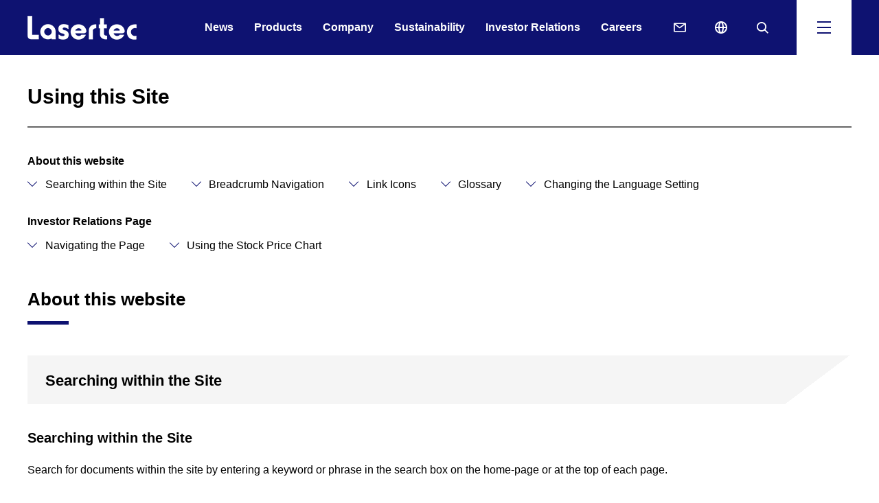

--- FILE ---
content_type: text/html
request_url: https://www.lasertec.co.jp/en/use.html
body_size: 30570
content:
<!DOCTYPE HTML>
<html lang="en">
<head prefix="og: http://ogp.me/ns# fb: http://ogp.me/ns/fb# article: http://ogp.me/ns/article#">
<meta charset="utf-8">
<meta http-equiv="X-UA-Compatible" content="IE=edge">
<!-- Google Tag Manager -->
<script>(function(w,d,s,l,i){w[l]=w[l]||[];w[l].push({'gtm.start':
new Date().getTime(),event:'gtm.js'});var f=d.getElementsByTagName(s)[0],
j=d.createElement(s),dl=l!='dataLayer'?'&l='+l:'';j.async=true;j.src=
'https://www.googletagmanager.com/gtm.js?id='+i+dl;f.parentNode.insertBefore(j,f);
})(window,document,'script','dataLayer','GTM-KWXRBN5H');</script>
<!-- End Google Tag Manager -->
<title>Using this Site | Lasertec Corporation</title>
<meta name="description" content="Using this Site of Lasertec. Lasertec, a R&D-oriented fab-lite company, provides inspection and measurement solutions for semiconductor, FPD, and other industries.">
<meta name="viewport" content="width=device-width">
<meta name="format-detection" content="telephone=no">
<meta property="og:type" content="article">
<meta property="og:title" content="Using this Site | Lasertec Corporation">
<meta property="og:description" content="Using this Site of Lasertec. Lasertec, a R&D-oriented fab-lite company, provides inspection and measurement solutions for semiconductor, FPD, and other industries.">
<meta property="og:url" content="https://www.lasertec.co.jp/en/use.html">
<meta property="og:image" content="https://www.lasertec.co.jp/app-files/img/symbol/ogp.png">
<meta property="og:site_name" content="Lasertec Corporation">
<meta property="og:locale" content="en_US">
<link rel="canonical" href="https://www.lasertec.co.jp/en/use.html">
<link rel="shortcut icon" href="/en/app-files/img/symbol/favicon.ico">
<link rel="apple-touch-icon-precomposed" href="/en/app-files/img/symbol/apple-touch-icon.png">
<link rel="stylesheet" href="/en/app-files/css/app.css">
<script type="application/ld+json">
{
  "@context": "https://schema.org",
  "@type": "Organization",
  "url": "https://www.lasertec.co.jp/",
  "logo": "https://www.lasertec.co.jp/en/app-files/img/symbol/ogp.png"
}
</script>

</head>
<body>
<!-- Google Tag Manager (noscript) -->
<noscript><iframe src="https://www.googletagmanager.com/ns.html?id=GTM-KWXRBN5H"
height="0" width="0" style="display:none;visibility:hidden"></iframe></noscript>
<!-- End Google Tag Manager (noscript) -->
<link rel="stylesheet" href="/en/css/layout-add.css">
<header id="header" class="Header js-header">
  <div class="Header__inner">
    <div class="Header__head">
      <h1 class="header-logo"><a href="/en/"><img src="/en/app-files/img/hdr_logo01.png" alt="Lasertec"></a></h1>
      <!--/Header__head-->
    </div>
    <div class="Header__body">
      <nav class="header-gnav">
        <ul class="header-gnav__list js-globalNav">
          <li class="js-globalNav__1"><a href="/en/news/" class="header-gnav__list__type"><span class="header-gnav__list__label">News</span></a></li>
          <li class="js-globalNav__2"><a href="/en/products/" class="header-gnav__list__type"><span class="header-gnav__list__label">Products</span></a></li>
          <li class="js-globalNav__3"><a href="/en/company/" class="header-gnav__list__type"><span class="header-gnav__list__label">Company</span></a></li>
          <li class="js-globalNav__4"><a href="/en/sustainability/" class="header-gnav__list__type"><span class="header-gnav__list__label">Sustainability</span></a></li>
          <li class="js-globalNav__5"><a href="/en/ir/" class="header-gnav__list__type"><span class="header-gnav__list__label">Investor Relations</span></a></li>
          <li class="js-globalNav__6"><a href="/en/recruit/" class="header-gnav__list__type"><span class="header-gnav__list__label">Careers</span></a></li>
        </ul>
      </nav>
      <div class="header-utility">
        <div class="header-link--pc"><a href="/en/contact/" class="header-link--pc__type--contact"><span class="header-link--pc__label">Contact</span></a></div>
        <div class="header-link--pc js-lang"><a href="/" class="header-link--pc__type--global js-lang__ja"><span class="header-link--pc__label">日本語</span></a></div>
        <div class="header-search--pc"><a href="javascript:void(0);" class="header-search--pc__toggle js-header__search__trigger"><span class="header-search--pc__label"><span>Search</span></span></a></div>
        <div class="header-menu"><a href="javascript:void(0);" class="header-menu__toggle js-header__navi__trigger"><span class="header-menu__label"><span>Menu</span></span></a></div>
      </div>
      <div class="header-menu-panel js-header__menu">
        <div class="header-search-panel js-header__search">
          <div class="header-search-panel__inner">
            <form action="/en/search.html" class="header-search-form">
              <input type="text" name="q" id="qHeader" class="header-search-form__input js-header__search__input" placeholder="Search">
              <button type="submit" class="header-search-form__submit">Search</button>
            </form>
          </div>
        </div>
        <div class="header-navi-panel js-header__navi">
          <div class="header-navi-panel__inner">
            <nav class="header-navi">
              <div class="header-navi__body">
                <div class="header-navi-column" data-col-pc="4" data-col-sp="1">
                  <div class="header-navi-column__item">
                    <div class="header-navi-box">
                      <div class="header-navi-box__title"><a href="/en/news/" class="header-navi-box__title__type"><span class="header-navi-box__title__label">News</span></a></div>
                    </div>
                    <div class="header-navi-box js-header__accordion--sp">
                      <div class="header-navi-box__title"><a href="/en/products/" class="header-navi-box__title__type--toggle js-header__accordion--sp__trigger"><span class="header-navi-box__title__label">Products</span></a></div>
                      <div class="header-navi-box__detail js-header__accordion--sp__panel">
                        <ul class="header-link-list">
                          <li class="header-link-list__top"><a href="/en/products/" class="header-link-list__type">Product list</a></li>
                          <li><a href="/en/search.html?q=&r=1%3Aproducts" class="header-link-list__type">Product Search </a></li>
                          <li><a href="/en/products/list.html" class="header-link-list__type">Product list</a></li>
                          <li><a href="/en/products/semiconductor/" class="header-link-list__type">Semiconductor-related</a></li>
                          <li><a href="/en/products/fpd/" class="header-link-list__type">FPD-related</a></li>
                          <li><a href="/en/products/microscope/" class="header-link-list__type">Microscopes</a></li>
                          <li><a href="/en/products/glossary/" class="header-link-list__type">Glossary</a></li>
                          <li><a href="/en/products/event_calender/" class="header-link-list__type">Exhibitions</a></li>
                        </ul>
                      </div>
                    </div>
                  </div>
                  <div class="header-navi-column__item">
                    <div class="header-navi-box js-header__accordion--sp">
                      <div class="header-navi-box__title"><a href="/en/company/" class="header-navi-box__title__type--toggle js-header__accordion--sp__trigger"><span class="header-navi-box__title__label">Company</span></a></div>
                      <div class="header-navi-box__detail js-header__accordion--sp__panel">
                        <ul class="header-link-list">
                          <li class="header-link-list__top"><a href="/en/company/" class="header-link-list__type">Company</a></li>
                          <li><a href="/en/company/message.html" class="header-link-list__type">President's Message</a></li>
                          <li><a href="/en/company/philosophy.html" class="header-link-list__type">Corporate Philosophy</a></li>
                          <li><a href="/en/company/business.html" class="header-link-list__type">Business and Core Technology</a></li>
                          <li><a href="/en/company/profile/" class="header-link-list__type">Company Overview</a></li>
                          <li><a href="/en/company/profile/access.html" class="header-link-list__type">Access</a></li>
                          <li><a href="/en/company/officer/" class="header-link-list__type">Members of the Board</a></li>
                          <li><a href="/en/company/history.html" class="header-link-list__type">Milestones</a></li>
                          <li><a href="/en/company/agent.html" class="header-link-list__type">Locations</a></li>
                        </ul>
                      </div>
                    </div>
                  </div>
                  <div class="header-navi-column__item">
                    <div class="header-navi-box js-header__accordion--sp">
                      <div class="header-navi-box__title"><a href="/en/sustainability/" class="header-navi-box__title__type--toggle js-header__accordion--sp__trigger"><span class="header-navi-box__title__label">Sustainability</span></a></div>
                      <div class="header-navi-box__detail js-header__accordion--sp__panel">
                        <ul class="header-link-list">
                          <li class="header-link-list__top"><a href="/en/sustainability/" class="header-link-list__type">Sustainability</a></li>
                          <li><a href="/en/sustainability/message.html" class="header-link-list__type">President's Message on Sustainability</a></li>
                          <li><a href="/en/sustainability/value.html" class="header-link-list__type">Value Creation Story</a></li>
                          <li><a href="/en/sustainability/materiality.html" class="header-link-list__type">Material Issues</a></li>
                          <li><a href="/en/sustainability/environment/" class="header-link-list__type">Environment</a></li>
                          <li><a href="/en/sustainability/human/" class="header-link-list__type">Human Capital and Human Rights</a></li>
                          <li><a href="/en/sustainability/safety.html" class="header-link-list__type">Occupational Health and Safety</a></li>
                          <li><a href="/en/sustainability/supply.html" class="header-link-list__type">Supply Chain Initiatives</a></li>
                          <li><a href="/en/sustainability/quality.html" class="header-link-list__type">Technology and Quality</a></li>
                          <li><a href="/en/sustainability/governance.html" class="header-link-list__type">Governance</a></li>
                          <li><a href="/en/sustainability/compliance.html" class="header-link-list__type">Compliance</a></li>
                        </ul>
                      </div>
                    </div>
                  </div>
                  <div class="header-navi-column__item">
                    <div class="header-navi-box js-header__accordion--sp">
                      <div class="header-navi-box__title"><a href="/en/ir/" class="header-navi-box__title__type--toggle js-header__accordion--sp__trigger"><span class="header-navi-box__title__label">Investor Relations</span></a></div>
                      <div class="header-navi-box__detail js-header__accordion--sp__panel">
                        <ul class="header-link-list">
                          <li class="header-link-list__top"><a href="/en/ir/" class="header-link-list__type">Investor Relations</a></li>
                          <li><a href="/en/ir/plan/" class="header-link-list__type">Management Policy</a></li>
                          <li><a href="/en/ir/highlight/" class="header-link-list__type">Financial Highlights</a></li>
                          <li><a href="/en/ir/data/" class="header-link-list__type">IR Library</a></li>
                          <li><a href="/en/ir/stock/" class="header-link-list__type">Stock Information</a></li>
                          <li><a href="/en/ir/individuals/" class="header-link-list__type">More Information</a></li>
                          <li><a href="/en/ir/faq.html" class="header-link-list__type">FAQ</a></li>
                          <li><a href="/en/ir/calendar.html" class="header-link-list__type">IR Calendar</a></li>
                          <li><a href="/en/ir/news.html" class="header-link-list__type">IR News</a></li>
                          <li><a href="/en/ir/mail.html" class="header-link-list__type">IR News Alerts</a></li>
                          <li><a href="/en/ir/sitemap.html" class="header-link-list__type">IR Sitemap</a></li>
                        </ul>
                      </div>
                    </div>
                  </div>
                  <div class="header-navi-column__item">
                    <div class="header-navi-box">
                      <div class="header-navi-box__title"><a href="/en/recruit/" class="header-navi-box__title__type"><span class="header-navi-box__title__label">Careers</span></a></div>
                    </div>
                  </div>
                  <div class="header-navi-column__item">
                    <div class="header-navi-box">
                      <div class="header-navi-box__title"><a href="/en/contact/" class="header-navi-box__title__type"><span class="header-navi-box__title__label">Contact</span></a></div>
                    </div>
                  </div>
                </div>
                <div class="header-button--sp js-lang"><a href="/" class="header-button--sp__type js-lang__ja"><span class="header-button--sp__label--global">日本語</span></a></div>
              </div>
              <div class="header-navi__foot-v2">
                <div class="header-list-wrap">
                  <ul class="header-link-list" data-col-pc="auto" data-col-sp="2">
                    <li><a href="/en/sitemap.html" class="header-link-list__type">Sitemap</a></li>
                    <li><a href="/en/terms_of_use.html" class="header-link-list__type">Terms and Conditions of Use</a></li>
                    <li><a href="/en/privacy.html" class="header-link-list__type">Privacy Policy</a></li>
                    <li><a href="/en/use.html" class="header-link-list__type">Using this Site</a></li>
                  </ul>
                </div>
                <ul class="header-banner-list">
                  <li><a href="https://www.linkedin.com/company/lasertec_corporation" target="_blank" class="header-banner__link"><img src="/en/app-files/img/hdr_ic01.png" alt="LinkedIn&reg; Follow Us"></a></li>
                </ul>
              </div>
            </nav>
          </div>
        </div>
      </div>
      <!--/Header__body-->
    </div>
    <!--/Header__inner-->
  </div>
  <!--/Header-->
</header>
<main id="main" class="Main">
  <div class="Main__inner">
    <div class="Main__body">
      <div class="Main__content">
        <div class="heading1">
          <div class="heading1__inner">
            <h1 class="heading1__title">Using this Site</h1>
          </div>
        </div>
        <div class="list-wrap">
          <dl class="description-list">
            <dt>About this website</dt>
            <dd>
              <div class="anchor-navi">
                <ul class="anchor-navi__list" data-col-pc="auto" data-col-sp="1">
                  <li><a href="#anc-01" class="anchor-navi__link"><span class="anchor-navi__label">Searching within the Site</span></a></li>
                  <li><a href="#anc-02" class="anchor-navi__link"><span class="anchor-navi__label">Breadcrumb Navigation</span></a></li>
                  <li><a href="#anc-03" class="anchor-navi__link"><span class="anchor-navi__label">Link Icons</span></a></li>
                  <li><a href="#anc-04" class="anchor-navi__link"><span class="anchor-navi__label">Glossary</span></a></li>
                  <li><a href="#anc-05" class="anchor-navi__link"><span class="anchor-navi__label">Changing the Language Setting</span></a></li>
                </ul>
              </div>
            </dd>
          </dl>
          <dl class="description-list">
            <dt>Investor Relations Page</dt>
            <dd>
              <div class="anchor-navi">
                <ul class="anchor-navi__list" data-col-pc="auto" data-col-sp="1">
                  <li><a href="#anc-06" class="anchor-navi__link"><span class="anchor-navi__label">Navigating the Page</span></a></li>
                  <li><a href="#anc-07" class="anchor-navi__link"><span class="anchor-navi__label">Using the Stock Price Chart</span></a></li>
                </ul>
              </div>
            </dd>
          </dl>
        </div>
        <section>
          <div class="heading2">
            <div class="heading2__inner">
              <h2 class="heading2__title">About this website</h2>
            </div>
          </div>
          <section>
            <div id="anc-01" class="heading3">
              <div class="heading3__inner">
                <h3 class="heading3__title">Searching within the Site</h3>
              </div>
            </div>
            <section>
              <div class="heading4">
                <div class="heading4__inner">
                  <h4 class="heading4__title">Searching within the Site</h4>
                </div>
              </div>
              <p class="text">Search for documents within the site by entering a keyword or phrase in the search box on the home-page or at the top of each page.</p>
              <div class="column" data-col-pc="2" data-col-sp="1">
                <div class="column__item">
                  <div class="image-wrap--center">
                    <div class="image">
                      <figure class="image__figure">
                        <div class="image__frame"><img src="/en/under-files/img/use_im01.jpg" alt=""></div>
                      </figure>
                    </div>
                  </div>
                </div>
                <div class="column__item">
                  <div class="image-wrap--center">
                    <div class="image">
                      <figure class="image__figure">
                        <div class="image__frame"><img src="/en/under-files/img/use_im02.jpg" alt=""></div>
                      </figure>
                    </div>
                  </div>
                </div>
              </div>
            </section>
            <section>
              <div class="heading4">
                <div class="heading4__inner">
                  <h4 class="heading4__title">Understanding Search Results</h4>
                </div>
              </div>
              <div class="list-wrap">
                <ol class="order-list" data-col-pc="1" data-col-sp="1">
                  <li><span class="order-list__mark">1</span>You can narrow down search results by specifying either HTML or PDF.</li>
                  <li><span class="order-list__mark">2</span>You can narrow down search results by choosing a category.</li>
                  <li><span class="order-list__mark">3</span>You can change the number of search results on display.</li>
                  <li><span class="order-list__mark">4</span>You can switch the setting to show search results in the order of either the best fit results or the latest results.</li>
                  <li><span class="order-list__mark">5</span>Search results are shown with thumbnails.</li>
                </ol>
              </div>
              <div class="image-wrap--center">
                <div class="image">
                  <figure class="image__figure">
                    <div class="image__frame"><img src="/en/under-files/img/use_im03.jpg" alt=""></div>
                  </figure>
                </div>
              </div>
            </section>
            <section>
              <div class="heading4">
                <div class="heading4__inner">
                  <h4 class="heading4__title">Handy Features</h4>
                </div>
              </div>
              <p class="text">If you start entering a keyword or phrase in the search box, suggested keywords or phrases close to your entry will appear automatically.</p>
              <div class="image-wrap--center">
                <div class="image">
                  <figure class="image__figure">
                    <div class="image__frame"><img src="/en/under-files/img/use_im04.jpg" alt=""></div>
                  </figure>
                </div>
              </div>
            </section>
          </section>
          <section>
            <div id="anc-02" class="heading3">
              <div class="heading3__inner">
                <h3 class="heading3__title">Breadcrumb Navigation</h3>
              </div>
            </div>
            <p class="text">"Breadcrumbs" are links showing the hierarchical structure of the website you are watching. They are used on our site.<br>You will see them at the top left corner of each page as page links at all levels between the homepage and your current location. You can skip directly to the level of your choice by clicking one of the links.</p>
            <div class="image-wrap--center">
              <div class="image">
                <figure class="image__figure">
                  <div class="image__frame"><img src="/en/under-files/img/use_im05.jpg" alt=""></div>
                </figure>
              </div>
            </div>
          </section>
          <section>
            <div id="anc-03" class="heading3">
              <div class="heading3__inner">
                <h3 class="heading3__title">Link Icons</h3>
              </div>
            </div>
            <p class="text">This site uses different icons to indicate links with different properties.</p>
            <div class="list-wrap">
              <dl class="icon-description-list">
                <dt><span class="icon-description-list__label--blank">Open in a new window</span></dt>
                <dd>This icon indicates a link that opens in a new window while the current page remains open. It is mainly used for a link to an external website such as a link to the webpage of another company or to a related website.</dd>
              </dl>
              <dl class="icon-description-list">
                <dt><span class="icon-description-list__label--pdf">PDF link</span></dt>
                <dd>This icon indicates a link to a PDF file.</dd>
              </dl>
              <dl class="icon-description-list">
                <dt><span class="icon-description-list__label--excel">Excel link</span></dt>
                <dd>This icon indicates a link to an Excel file.</dd>
              </dl>
              <dl class="icon-description-list">
                <dt><span class="icon-description-list__label--word">Word link</span></dt>
                <dd>This icon indicates a link to a Word file.</dd>
              </dl>
              <dl class="icon-description-list">
                <dt><span class="icon-description-list__label--powerpoint">PowerPoint link</span></dt>
                <dd>This icon indicates a link to a PowerPoint file.</dd>
              </dl>
              <dl class="icon-description-list">
                <dt><span class="icon-description-list__label--zip">Download data</span></dt>
                <dd>This icon mainly indicates a link to compressed data. You can download multiple files at once by clicking this icon.</dd>
              </dl>
              <dl class="icon-description-list">
                <dt><span class="icon-description-list__label--video">Video link</span></dt>
                <dd>This icon indicates a link to a video.</dd>
              </dl>
              <dl class="icon-description-list">
                <dt><span class="icon-description-list__label--modal">Modal link</span></dt>
                <dd>This icon indicates a link to a modal window.</dd>
              </dl>
            </div>
          </section>
          <section>
            <div id="anc-04" class="heading3">
              <div class="heading3__inner">
                <h3 class="heading3__title">Glossary</h3>
              </div>
            </div>
            <p class="text">This website provides descriptions of some of the technical terms related to our products.</p>
            <div class="button-wrap" data-col-pc="1" data-col-sp="1">
              <div class="button-v2" data-size-pc="3col" data-size-sp="1col"><a href="/en/products/glossary/" class="button-v2__type"><span class="button-v2__label">Glossary</span></a></div>
            </div>
          </section>
          <section>
            <div id="anc-05" class="heading3">
              <div class="heading3__inner">
                <h3 class="heading3__title">Changing the Language Setting</h3>
              </div>
            </div>
            <p class="text">Click on the "globe mark" button to switch the language setting to English.</p>
            <div class="image-wrap--center">
              <div class="image">
                <figure class="image__figure">
                  <div class="image__frame"><img src="/en/under-files/img/use_im06.jpg" alt=""></div>
                </figure>
              </div>
            </div>
          </section>
        </section>
        <section>
          <div class="heading2">
            <div class="heading2__inner">
              <h2 class="heading2__title">Investor Relations Page</h2>
            </div>
          </div>
          <section>
            <div id="anc-06" class="heading3">
              <div class="heading3__inner">
                <h3 class="heading3__title">Navigating the Page</h3>
              </div>
            </div>
            <div class="list-wrap">
              <ol class="order-list" data-col-pc="1" data-col-sp="1">
                <li><span class="order-list__mark">1</span>You can download the latest IR materials.</li>
                <li><span class="order-list__mark">2</span>The latest stock price information is available on this website. Click the "Stock Price" button to see a stock price chart with detailed information.</li>
                <li><span class="order-list__mark">3</span>IR information is organized by category. Click the category of your choice to see the information.</li>
              </ol>
            </div>
            <div class="column" data-col-pc="2" data-col-sp="1">
                <div class="column__item">
                  <div class="image-wrap--center">
                    <div class="image">
                      <figure class="image__figure">
                        <div class="image__frame"><img src="/en/under-files/img/use_im07.jpg" alt=""></div>
                      </figure>
                    </div>
                  </div>
                </div>
                <div class="column__item">
                  <div class="image-wrap--center">
                    <div class="image">
                      <figure class="image__figure">
                        <div class="image__frame"><img src="/en/under-files/img/use_im08.jpg" alt=""></div>
                      </figure>
                    </div>
                  </div>
                </div>
              </div>
          </section>
          <section>
            <div id="anc-07" class="heading3">
              <div class="heading3__inner">
                <h3 class="heading3__title">Using the Stock Price Chart</h3>
              </div>
            </div>
            <div class="list-wrap">
              <ol class="order-list" data-col-pc="1" data-col-sp="1">
                <li><span class="order-list__mark">1</span>You can change the information shown on the chart by changing the setting below the chart.</li>
                <li><span class="order-list__mark">2</span>You can change the period shown on the chart.</li>
                <li><span class="order-list__mark">3</span>You can select the chart type.</li>
                <li><span class="order-list__mark">4</span>You can specify the technical analysis setting for the chart.</li>
              </ol>
            </div>
            <div class="image-wrap--center">
              <div class="image">
                <figure class="image__figure">
                  <div class="image__frame"><img src="/en/under-files/img/use_im09.jpg" alt=""></div>
                </figure>
              </div>
            </div>
          </section>
        </section>
      </div>
      <!--/Main__body-->
    </div>
    <div class="Main__foot">
      <ol class="main-breadcrumb" itemscope itemtype="http://schema.org/BreadcrumbList">
        <li itemprop="itemListElement" itemscope itemtype="http://schema.org/ListItem">
          <a class="main-breadcrumb__type" itemprop="item" href="/en/"><span itemprop="name">Home</span></a>
          <meta itemprop="position" content="1">
        </li>
        <li itemprop="itemListElement" itemscope itemtype="http://schema.org/ListItem">
          <span class="main-breadcrumb__type--nolink"><span itemprop="name">Using this Site</span></span>
          <meta itemprop="position" content="2">
        </li>
      </ol>
      <!--/Main__foot-->
    </div>
    <!--/Main__inner-->
  </div>
  <!--/Main-->
</main>
<footer id="footer" class="Footer">
  <div class="Footer__inner">
    <div class="Footer__guide">
      <div class="footer-pagetop js-pagetop">
        <a href="#header">Pagetop</a>
        <!--/Pagetop-->
      </div>
      <!--/Footer__guide-->
    </div>
    <div class="Footer__body">
      <div class="footer-copyright">
        <small class="footer-copyright__label">Copyright Lasertec Corporation, All rights reserved.</small>
      </div>
      <!--/Footer__body-->
    </div>
    <!--/Footer__inner-->
  </div>
  <!--/Footer-->
</footer>
<script src="/en/app-files/js/app.js"></script>
<script src="/en/app-files/js/probo/popterm3.js"></script>
<script src="/en/app-files/js/probo/probo_suggest.js"></script>
<!-- マーケライズタグ -->
<script src="//ar.mrc-s.com/web/ar.js" charset="utf-8" data-id="sbu5nh" async></script>
</body>
</html>


--- FILE ---
content_type: text/css
request_url: https://www.lasertec.co.jp/en/app-files/css/app.css
body_size: 36218
content:
@charset "UTF-8";.anchor-navi__label:before,.card-products .card-products__type .card-products__title:after,.card-relation .card-relation__type .card-relation__title:after,.card-v2 .card-v2__type--scaleup .card-v2__title:after,.card-v2 .card-v2__type .card-v2__title:after,.card-v3 .card-v3__type .card-v3__title:after,.card .card__type--scaleup .card__title:after,.card .card__type .card__title:after,.category-link__type .category-link__title:after,.description-list-v2__type:after,.description-list-v3__type:after,.description-list-v4__type:after,.description-list__type:after,.download__link-list__type--blank:before,.download__link-list__type--pdf:before,.download__link-list__type:before,.header-link-list>li>[class*=__type]:before,.header-navi-box__title__type--toggle:after,.header-navi-box__title__type:after,.heading2--center__link .heading2--center__title:after,.heading2-v2--center__link .heading2-v2--center__title:after,.heading2-v2__link .heading2-v2__title:after,.heading2__link .heading2__title:after,.heading3--center__link .heading3--center__title:after,.heading3-v2--center__link .heading3-v2--center__title:after,.heading3-v2__link .heading3-v2__title:after,.heading3-v3--center__link .heading3-v3--center__title:after,.heading3-v3__link .heading3-v3__title:after,.heading3__link .heading3__title:after,.heading4--center__link .heading4--center__title:after,.heading4-v2--center__link .heading4-v2--center__title:after,.heading4-v2__link .heading4-v2__title:after,.heading4__link .heading4__title:after,.heading5--center__link .heading5--center__title:after,.heading5__link .heading5__title:after,.heading6--center__link .heading6--center__title:after,.heading6__link .heading6__title:after,.link-list>li>[class*=__type]:before,.local-navi-v2__list__type:after,.local-navi-v2__title__type:after,.local-navi__list__type:after,.news .news__type .news__title:after,.pager-navi .pager-navi__link--next:before,.pager-navi .pager-navi__link--prev:before,.ranking-navi__list__type:after,.schedule-navi__link [class*=__type]:before{-webkit-backface-visibility:hidden;display:inline-block;position:relative;border-top:1px solid #0e1271;border-right:1px solid #0e1271;vertical-align:middle;content:""}.card-products .card-products__type .card-products__title:after,.card-relation .card-relation__type .card-relation__title:after,.card-v2 .card-v2__type--scaleup .card-v2__title:after,.card-v2 .card-v2__type .card-v2__title:after,.card-v3 .card-v3__type .card-v3__title:after,.card .card__type--scaleup .card__title:after,.card .card__type .card__title:after,.category-link__type .category-link__title:after,.description-list-v2__type:after,.description-list-v3__type:after,.description-list-v4__type:after,.description-list__type:after,.download__link-list__type--blank:before,.download__link-list__type--pdf:before,.download__link-list__type:before,.header-link-list>li>[class*=__type]:before,.header-navi-box__title__type--toggle:after,.header-navi-box__title__type:after,.heading2--center__link .heading2--center__title:after,.heading2-v2--center__link .heading2-v2--center__title:after,.heading2-v2__link .heading2-v2__title:after,.heading2__link .heading2__title:after,.heading3--center__link .heading3--center__title:after,.heading3-v2--center__link .heading3-v2--center__title:after,.heading3-v2__link .heading3-v2__title:after,.heading3-v3--center__link .heading3-v3--center__title:after,.heading3-v3__link .heading3-v3__title:after,.heading3__link .heading3__title:after,.heading4--center__link .heading4--center__title:after,.heading4-v2--center__link .heading4-v2--center__title:after,.heading4-v2__link .heading4-v2__title:after,.heading4__link .heading4__title:after,.heading5--center__link .heading5--center__title:after,.heading5__link .heading5__title:after,.heading6--center__link .heading6--center__title:after,.heading6__link .heading6__title:after,.link-list>li>[class*=__type]:before,.local-navi-v2__list__type:after,.local-navi-v2__title__type:after,.local-navi__list__type:after,.news .news__type .news__title:after,.pager-navi .pager-navi__link--next:before,.ranking-navi__list__type:after,.schedule-navi__link [class*=__type]:before{-webkit-transform:rotate(45deg);transform:rotate(45deg)}.anchor-navi__label:before{-webkit-transform:rotate(135deg);transform:rotate(135deg)}.pager-navi .pager-navi__link--prev:before{-webkit-transform:rotate(-135deg);transform:rotate(-135deg)}.carousel__list>.slick-arrow.slick-next:before,.carousel__list>.slick-arrow.slick-prev:before{-webkit-backface-visibility:hidden;display:inline-block;position:relative;border-top:1px solid #999;border-right:1px solid #999;vertical-align:middle;content:""}.carousel__list>.slick-arrow.slick-next:before{-webkit-transform:rotate(45deg);transform:rotate(45deg)}.carousel__list>.slick-arrow.slick-prev:before{-webkit-transform:rotate(-135deg);transform:rotate(-135deg)}.card-products .card-products__type .card-products__title:after,.card-relation .card-relation__type .card-relation__title:after,.card-v2 .card-v2__type--scaleup .card-v2__title:after,.card-v2 .card-v2__type .card-v2__title:after,.card-v3 .card-v3__type .card-v3__title:after,.card .card__type--scaleup .card__title:after,.card .card__type .card__title:after,.description-list-v2__type:after,.description-list-v3__type:after,.description-list-v4__type:after,.description-list__type:after,.header-navi-box__title__type--toggle:after,.header-navi-box__title__type:after,.heading2--center__link .heading2--center__title:after,.heading2-v2--center__link .heading2-v2--center__title:after,.heading2-v2__link .heading2-v2__title:after,.heading2__link .heading2__title:after,.heading3--center__link .heading3--center__title:after,.heading3-v2--center__link .heading3-v2--center__title:after,.heading3-v2__link .heading3-v2__title:after,.heading3-v3--center__link .heading3-v3--center__title:after,.heading3-v3__link .heading3-v3__title:after,.heading3__link .heading3__title:after,.heading4--center__link .heading4--center__title:after,.heading4-v2--center__link .heading4-v2--center__title:after,.heading4-v2__link .heading4-v2__title:after,.heading4__link .heading4__title:after,.heading5--center__link .heading5--center__title:after,.heading5__link .heading5__title:after,.heading6--center__link .heading6--center__title:after,.heading6__link .heading6__title:after,.local-navi-v2__title__type:after,.ranking-navi__list__type:after{margin-left:5px}.anchor-navi__label:before,.local-navi-v2__list__type:after,.pager-navi .pager-navi__link--next:before,.pager-navi .pager-navi__link--prev:before{position:absolute;top:50%}.button-v2 .button-v2__type--blank .button-v2__label:after,.button-v2 .button-v2__type--excel .button-v2__label:after,.button-v2 .button-v2__type--modal .button-v2__label:after,.button-v2 .button-v2__type--pdf .button-v2__label:after,.button-v2 .button-v2__type--powerpoint .button-v2__label:after,.button-v2 .button-v2__type--video .button-v2__label:after,.button-v2 .button-v2__type--word .button-v2__label:after,.button-v2 .button-v2__type--zip .button-v2__label:after,.button .button__type--blank .button__label:after,.button .button__type--excel .button__label:after,.button .button__type--modal .button__label:after,.button .button__type--pdf .button__label:after,.button .button__type--powerpoint .button__label:after,.button .button__type--video .button__label:after,.button .button__type--word .button__label:after,.button .button__type--zip .button__label:after,.card-v2 .card-v2__type--blank--scaleup .card-v2__title:after,.card-v2 .card-v2__type--blank .card-v2__title:after,.card-v2 .card-v2__type--pdf--scaleup .card-v2__title:after,.card-v2 .card-v2__type--pdf .card-v2__title:after,.card-v3 .card-v3__type--blank .card-v3__title:after,.card-v3 .card-v3__type--pdf .card-v3__title:after,.card .card__type--blank--scaleup .card__title:after,.card .card__type--blank .card__title:after,.card .card__type--pdf--scaleup .card__title:after,.card .card__type--pdf .card__title:after,.description-list-v2__type--blank:after,.description-list-v2__type--excel:after,.description-list-v2__type--modal:after,.description-list-v2__type--pdf:after,.description-list-v2__type--powerpoint:after,.description-list-v2__type--video:after,.description-list-v2__type--word:after,.description-list-v2__type--zip:after,.description-list-v3__type--blank:after,.description-list-v3__type--excel:after,.description-list-v3__type--modal:after,.description-list-v3__type--pdf:after,.description-list-v3__type--powerpoint:after,.description-list-v3__type--video:after,.description-list-v3__type--word:after,.description-list-v3__type--zip:after,.description-list-v4__type--blank:after,.description-list-v4__type--excel:after,.description-list-v4__type--modal:after,.description-list-v4__type--pdf:after,.description-list-v4__type--powerpoint:after,.description-list-v4__type--video:after,.description-list-v4__type--word:after,.description-list-v4__type--zip:after,.description-list__type--blank:after,.description-list__type--excel:after,.description-list__type--modal:after,.description-list__type--pdf:after,.description-list__type--powerpoint:after,.description-list__type--video:after,.description-list__type--word:after,.description-list__type--zip:after,.download__link-list__type--blank:after,.download__link-list__type--pdf:after,.header-link-list__type--blank:after,.header-link-list__type--excel:after,.header-link-list__type--pdf:after,.header-link-list__type--powerpoint:after,.header-link-list__type--video:after,.header-link-list__type--word:after,.header-link-list__type--zip:after,.header-navi-box__title__type--blank:after,.header-navi-box__title__type--excel:after,.header-navi-box__title__type--pdf:after,.header-navi-box__title__type--powerpoint:after,.header-navi-box__title__type--video:after,.header-navi-box__title__type--word:after,.header-navi-box__title__type--zip:after,.heading2--center__link--blank .heading2--center__title:after,.heading2--center__link--pdf .heading2--center__title:after,.heading2-v2--center__link--blank .heading2-v2--center__title:after,.heading2-v2--center__link--pdf .heading2-v2--center__title:after,.heading2-v2__link--blank .heading2-v2__title:after,.heading2-v2__link--pdf .heading2-v2__title:after,.heading2__link--blank .heading2__title:after,.heading2__link--pdf .heading2__title:after,.heading3--center__link--blank .heading3--center__title:after,.heading3--center__link--pdf .heading3--center__title:after,.heading3-v2--center__link--blank .heading3-v2--center__title:after,.heading3-v2--center__link--pdf .heading3-v2--center__title:after,.heading3-v2__link--blank .heading3-v2__title:after,.heading3-v2__link--pdf .heading3-v2__title:after,.heading3-v3--center__link--blank .heading3-v3--center__title:after,.heading3-v3--center__link--pdf .heading3-v3--center__title:after,.heading3-v3__link--blank .heading3-v3__title:after,.heading3-v3__link--pdf .heading3-v3__title:after,.heading3__link--blank .heading3__title:after,.heading3__link--pdf .heading3__title:after,.heading4--center__link--blank .heading4--center__title:after,.heading4--center__link--pdf .heading4--center__title:after,.heading4-v2--center__link--blank .heading4-v2--center__title:after,.heading4-v2--center__link--pdf .heading4-v2--center__title:after,.heading4-v2__link--blank .heading4-v2__title:after,.heading4-v2__link--pdf .heading4-v2__title:after,.heading4__link--blank .heading4__title:after,.heading4__link--pdf .heading4__title:after,.heading5--center__link--blank .heading5--center__title:after,.heading5--center__link--pdf .heading5--center__title:after,.heading5__link--blank .heading5__title:after,.heading5__link--pdf .heading5__title:after,.heading6--center__link--blank .heading6--center__title:after,.heading6--center__link--pdf .heading6--center__title:after,.heading6__link--blank .heading6__title:after,.heading6__link--pdf .heading6__title:after,.icon-description-list .icon-description-list__label--blank:after,.icon-description-list .icon-description-list__label--excel:after,.icon-description-list .icon-description-list__label--modal:after,.icon-description-list .icon-description-list__label--pdf:after,.icon-description-list .icon-description-list__label--powerpoint:after,.icon-description-list .icon-description-list__label--video:after,.icon-description-list .icon-description-list__label--word:after,.icon-description-list .icon-description-list__label--zip:after,.image a.image__frame--modal:after,.link-list__type--blank:after,.link-list__type--excel:after,.link-list__type--modal:after,.link-list__type--pdf:after,.link-list__type--powerpoint:after,.link-list__type--video:after,.link-list__type--word:after,.link-list__type--zip:after,.news .news__type--blank .news__title:after,.news .news__type--pdf .news__title:after,.pulldown-navi__link--rss:before,.ranking-navi__list__type--blank:after,.ranking-navi__list__type--excel:after,.ranking-navi__list__type--pdf:after,.ranking-navi__list__type--powerpoint:after,.ranking-navi__list__type--video:after,.ranking-navi__list__type--word:after,.ranking-navi__list__type--zip:after,.schedule-navi__link__type--blank:after,.schedule-navi__link__type--excel:after,.schedule-navi__link__type--pdf:after,.schedule-navi__link__type--powerpoint:after,.schedule-navi__link__type--video:after,.schedule-navi__link__type--word:after,.schedule-navi__link__type--zip:after,.util-link--blank:after,.util-link--excel:after,.util-link--modal:after,.util-link--pdf:after,.util-link--powerpoint:after,.util-link--video:after,.util-link--word:after,.util-link--zip:after{display:inline-block;position:relative;width:14px;height:14px;vertical-align:middle;content:""}.button-v2 .button-v2__type--blank .button-v2__label:after,.button .button__type--blank .button__label:after,.card-v2 .card-v2__type--blank--scaleup .card-v2__title:after,.card-v2 .card-v2__type--blank .card-v2__title:after,.card-v3 .card-v3__type--blank .card-v3__title:after,.card .card__type--blank--scaleup .card__title:after,.card .card__type--blank .card__title:after,.description-list-v2__type--blank:after,.description-list-v3__type--blank:after,.description-list-v4__type--blank:after,.description-list__type--blank:after,.download__link-list__type--blank:after,.header-link-list__type--blank:after,.header-navi-box__title__type--blank:after,.heading2--center__link--blank .heading2--center__title:after,.heading2-v2--center__link--blank .heading2-v2--center__title:after,.heading2-v2__link--blank .heading2-v2__title:after,.heading2__link--blank .heading2__title:after,.heading3--center__link--blank .heading3--center__title:after,.heading3-v2--center__link--blank .heading3-v2--center__title:after,.heading3-v2__link--blank .heading3-v2__title:after,.heading3-v3--center__link--blank .heading3-v3--center__title:after,.heading3-v3__link--blank .heading3-v3__title:after,.heading3__link--blank .heading3__title:after,.heading4--center__link--blank .heading4--center__title:after,.heading4-v2--center__link--blank .heading4-v2--center__title:after,.heading4-v2__link--blank .heading4-v2__title:after,.heading4__link--blank .heading4__title:after,.heading5--center__link--blank .heading5--center__title:after,.heading5__link--blank .heading5__title:after,.heading6--center__link--blank .heading6--center__title:after,.heading6__link--blank .heading6__title:after,.icon-description-list .icon-description-list__label--blank:after,.link-list__type--blank:after,.news .news__type--blank .news__title:after,.ranking-navi__list__type--blank:after,.schedule-navi__link__type--blank:after,.util-link--blank:after{overflow:hidden;background:url(/en/app-files/img/sprite/icon.svg#blank-usage) no-repeat 0 0;text-indent:-9999em;content:"Open in New Window"}.button .button__type--blank .button__label:after{overflow:hidden;background:url(/en/app-files/img/sprite/icon.svg#blank2-usage) no-repeat 0 0;text-indent:-9999em;content:"Open in New Window"}.button-v2 .button-v2__type--pdf .button-v2__label:after,.button .button__type--pdf .button__label:after,.card-v2 .card-v2__type--pdf--scaleup .card-v2__title:after,.card-v2 .card-v2__type--pdf .card-v2__title:after,.card-v3 .card-v3__type--pdf .card-v3__title:after,.card .card__type--pdf--scaleup .card__title:after,.card .card__type--pdf .card__title:after,.description-list-v2__type--pdf:after,.description-list-v3__type--pdf:after,.description-list-v4__type--pdf:after,.description-list__type--pdf:after,.download__link-list__type--pdf:after,.header-link-list__type--pdf:after,.header-navi-box__title__type--pdf:after,.heading2--center__link--pdf .heading2--center__title:after,.heading2-v2--center__link--pdf .heading2-v2--center__title:after,.heading2-v2__link--pdf .heading2-v2__title:after,.heading2__link--pdf .heading2__title:after,.heading3--center__link--pdf .heading3--center__title:after,.heading3-v2--center__link--pdf .heading3-v2--center__title:after,.heading3-v2__link--pdf .heading3-v2__title:after,.heading3-v3--center__link--pdf .heading3-v3--center__title:after,.heading3-v3__link--pdf .heading3-v3__title:after,.heading3__link--pdf .heading3__title:after,.heading4--center__link--pdf .heading4--center__title:after,.heading4-v2--center__link--pdf .heading4-v2--center__title:after,.heading4-v2__link--pdf .heading4-v2__title:after,.heading4__link--pdf .heading4__title:after,.heading5--center__link--pdf .heading5--center__title:after,.heading5__link--pdf .heading5__title:after,.heading6--center__link--pdf .heading6--center__title:after,.heading6__link--pdf .heading6__title:after,.icon-description-list .icon-description-list__label--pdf:after,.link-list__type--pdf:after,.news .news__type--pdf .news__title:after,.ranking-navi__list__type--pdf:after,.schedule-navi__link__type--pdf:after,.util-link--pdf:after{overflow:hidden;background:url(/en/app-files/img/sprite/icon.svg#pdf-usage) no-repeat 0 0;text-indent:-9999em;content:"Open PDF"}.button-v2 .button-v2__type--excel .button-v2__label:after,.button .button__type--excel .button__label:after,.description-list-v2__type--excel:after,.description-list-v3__type--excel:after,.description-list-v4__type--excel:after,.description-list__type--excel:after,.header-link-list__type--excel:after,.header-navi-box__title__type--excel:after,.icon-description-list .icon-description-list__label--excel:after,.link-list__type--excel:after,.ranking-navi__list__type--excel:after,.schedule-navi__link__type--excel:after,.util-link--excel:after{overflow:hidden;background:url(/en/app-files/img/sprite/icon.svg#excel-usage) no-repeat 0 0;text-indent:-9999em;content:"Open Excel"}.button-v2 .button-v2__type--word .button-v2__label:after,.button .button__type--word .button__label:after,.description-list-v2__type--word:after,.description-list-v3__type--word:after,.description-list-v4__type--word:after,.description-list__type--word:after,.header-link-list__type--word:after,.header-navi-box__title__type--word:after,.icon-description-list .icon-description-list__label--word:after,.link-list__type--word:after,.ranking-navi__list__type--word:after,.schedule-navi__link__type--word:after,.util-link--word:after{overflow:hidden;background:url(/en/app-files/img/sprite/icon.svg#word-usage) no-repeat 0 0;text-indent:-9999em;content:"Open Word"}.button-v2 .button-v2__type--powerpoint .button-v2__label:after,.button .button__type--powerpoint .button__label:after,.description-list-v2__type--powerpoint:after,.description-list-v3__type--powerpoint:after,.description-list-v4__type--powerpoint:after,.description-list__type--powerpoint:after,.header-link-list__type--powerpoint:after,.header-navi-box__title__type--powerpoint:after,.icon-description-list .icon-description-list__label--powerpoint:after,.link-list__type--powerpoint:after,.ranking-navi__list__type--powerpoint:after,.schedule-navi__link__type--powerpoint:after,.util-link--powerpoint:after{overflow:hidden;background:url(/en/app-files/img/sprite/icon.svg#powerpoint-usage) no-repeat 0 0;text-indent:-9999em;content:"Open PowerPoint"}.button-v2 .button-v2__type--zip .button-v2__label:after,.button .button__type--zip .button__label:after,.description-list-v2__type--zip:after,.description-list-v3__type--zip:after,.description-list-v4__type--zip:after,.description-list__type--zip:after,.header-link-list__type--zip:after,.header-navi-box__title__type--zip:after,.icon-description-list .icon-description-list__label--zip:after,.link-list__type--zip:after,.ranking-navi__list__type--zip:after,.schedule-navi__link__type--zip:after,.util-link--zip:after{overflow:hidden;background:url(/en/app-files/img/sprite/icon.svg#zip-usage) no-repeat 0 0;text-indent:-9999em;content:"Open ZIP"}.button .button__type--zip .button__label:after{overflow:hidden;background:url(/en/app-files/img/sprite/icon.svg#zip2-usage) no-repeat 0 0;text-indent:-9999em;content:"Open ZIP"}.button-v2 .button-v2__type--video .button-v2__label:after,.button .button__type--video .button__label:after,.description-list-v2__type--video:after,.description-list-v3__type--video:after,.description-list-v4__type--video:after,.description-list__type--video:after,.header-link-list__type--video:after,.header-navi-box__title__type--video:after,.icon-description-list .icon-description-list__label--video:after,.link-list__type--video:after,.ranking-navi__list__type--video:after,.schedule-navi__link__type--video:after,.util-link--video:after{overflow:hidden;background:url(/en/app-files/img/sprite/icon.svg#video-usage) no-repeat 0 0;text-indent:-9999em;content:"Open Movie"}.button-v2 .button-v2__type--modal .button-v2__label:after,.button .button__type--modal .button__label:after,.description-list-v2__type--modal:after,.description-list-v3__type--modal:after,.description-list-v4__type--modal:after,.description-list__type--modal:after,.icon-description-list .icon-description-list__label--modal:after,.link-list__type--modal:after,.util-link--modal:after{overflow:hidden;background:url(/en/app-files/img/sprite/icon.svg#modal-usage) no-repeat 0 0;text-indent:-9999em;content:"Open Modal"}.button .button__type--modal .button__label:after,.image a.image__frame--modal:after{overflow:hidden;background:url(/en/app-files/img/sprite/icon.svg#modal2-usage) no-repeat 0 0;text-indent:-9999em;content:"Open Modal"}.pulldown-navi__link--rss:before{overflow:hidden;background:url(/en/app-files/img/sprite/icon.svg#rss-usage) no-repeat 0 0;text-indent:-9999em;content:"Open RSS"}.materiality-table__cell--left-top,.materiality-table__cell--lv1--left-top,.materiality-table__cell--lv2--left-top,.table__cell--left-top,.table__cell--lv1--left-top,.table__cell--lv2--left-top{text-align:left!important;vertical-align:top!important}.materiality-table__cell--left-middle,.materiality-table__cell--lv1--left-middle,.materiality-table__cell--lv2--left-middle,.table__cell--left-middle,.table__cell--lv1--left-middle,.table__cell--lv2--left-middle{text-align:left!important;vertical-align:middle!important}.materiality-table__cell--left-bottom,.materiality-table__cell--lv1--left-bottom,.materiality-table__cell--lv2--left-bottom,.table__cell--left-bottom,.table__cell--lv1--left-bottom,.table__cell--lv2--left-bottom{text-align:left!important;vertical-align:bottom!important}.materiality-table__cell--center-top,.materiality-table__cell--lv1--center-top,.materiality-table__cell--lv2--center-top,.table__cell--center-top,.table__cell--lv1--center-top,.table__cell--lv2--center-top{text-align:center!important;vertical-align:top!important}.materiality-table__cell--center-middle,.materiality-table__cell--lv1--center-middle,.materiality-table__cell--lv2--center-middle,.table__cell--center-middle,.table__cell--lv1--center-middle,.table__cell--lv2--center-middle{text-align:center!important;vertical-align:middle!important}.materiality-table__cell--center-bottom,.materiality-table__cell--lv1--center-bottom,.materiality-table__cell--lv2--center-bottom,.table__cell--center-bottom,.table__cell--lv1--center-bottom,.table__cell--lv2--center-bottom{text-align:center!important;vertical-align:bottom!important}.materiality-table__cell--lv1--right-top,.materiality-table__cell--lv2--right-top,.materiality-table__cell--right-top,.table__cell--lv1--right-top,.table__cell--lv2--right-top,.table__cell--right-top{text-align:right!important;vertical-align:top!important}.materiality-table__cell--lv1--right-middle,.materiality-table__cell--lv2--right-middle,.materiality-table__cell--right-middle,.table__cell--lv1--right-middle,.table__cell--lv2--right-middle,.table__cell--right-middle{text-align:right!important;vertical-align:middle!important}.materiality-table__cell--lv1--right-bottom,.materiality-table__cell--lv2--right-bottom,.materiality-table__cell--right-bottom,.table__cell--lv1--right-bottom,.table__cell--lv2--right-bottom,.table__cell--right-bottom{text-align:right!important;vertical-align:bottom!important}
/*! normalize.css v8.0.1 | MIT License | github.com/necolas/normalize.css */html{line-height:1.15}body{margin:0}main{display:block}h1{margin:.67em 0;font-size:2em}hr{box-sizing:content-box;height:0;overflow:visible}pre{font-family:monospace,monospace;font-size:1em}a{background-color:transparent}abbr[title]{-webkit-text-decoration:underline dotted;border-bottom:none;text-decoration:underline;text-decoration:underline dotted}b,strong{font-weight:bolder}code,kbd,samp{font-family:monospace,monospace;font-size:1em}small{font-size:80%}sub,sup{position:relative;font-size:75%;line-height:0;vertical-align:baseline}sub{bottom:-.25em}sup{top:-.5em}img{border-style:none}button,input,optgroup,select,textarea{margin:0;font-family:inherit;font-size:100%;line-height:1.15}button,input{overflow:visible}button,select{text-transform:none}[type=button],[type=reset],[type=submit],button{-webkit-appearance:button}[type=button]::-moz-focus-inner,[type=reset]::-moz-focus-inner,[type=submit]::-moz-focus-inner,button::-moz-focus-inner{padding:0;border-style:none}[type=button]:-moz-focusring,[type=reset]:-moz-focusring,[type=submit]:-moz-focusring,button:-moz-focusring{outline:1px dotted ButtonText}fieldset{padding:.35em .75em .625em}legend{box-sizing:border-box;display:table;max-width:100%;padding:0;color:inherit;white-space:normal}progress{vertical-align:baseline}textarea{overflow:auto}[type=checkbox],[type=radio]{box-sizing:border-box;padding:0}[type=number]::-webkit-inner-spin-button,[type=number]::-webkit-outer-spin-button{height:auto}[type=search]{-webkit-appearance:textfield;outline-offset:-2px}[type=search]::-webkit-search-decoration{-webkit-appearance:none}::-webkit-file-upload-button{-webkit-appearance:button;font:inherit}details{display:block}summary{display:list-item}[hidden],template{display:none}html{-ms-text-size-adjust:100%;-webkit-text-size-adjust:100%;font-size:62.5%}body{word-wrap:break-word;background-color:#fff;color:#000}body *,body :after,body :before{box-sizing:border-box}img{-webkit-backface-visibility:hidden;max-width:100%;height:auto;backface-visibility:hidden;vertical-align:top}a{transition:all .25s cubic-bezier(.4,0,.2,1) 0s}a:active,a:hover,a:link,a:visited{color:#000;text-decoration:none}button,input,pre,select,textarea{border-radius:0;box-shadow:none;color:#000}input[type=text],textarea{-webkit-appearance:none;-moz-appearance:none;appearance:none}button:not([disabled]),input[type=submit]{cursor:pointer}::-webkit-input-placeholder{color:#666}:-ms-input-placeholder{color:#666}::-moz-placeholder{color:#666;opacity:1}#main .util-mtS{margin-top:1em!important}#main .util-mtM{margin-top:2em!important}#main .util-mtL{margin-top:3em!important}.util-sub,.util-sup{position:relative;font-size:60%;line-height:1}.util-sup{top:-.6em}.util-sub{bottom:-.1em}.util-italic{font-style:italic!important}.util-underline{text-decoration:underline!important}.util-color--main{color:#3252a5!important}.util-color--sub{color:#5b6e9f!important}.util-color--accent{color:#df5b10!important}.util-highlight--main{color:#3252a5!important}.util-highlight--sub{color:#5b6e9f!important}.util-highlight--accent{color:#df5b10!important}.util-emphasis{margin:1em 0 0;color:#666}.util-link--blank:link,.util-link--excel:link,.util-link--modal:link,.util-link--pdf:link,.util-link--powerpoint:link,.util-link--video:link,.util-link--word:link,.util-link--zip:link,.util-link:link{display:inline;text-decoration:underline}.util-link__filesize{font-style:normal}.util-link--blank:after,.util-link--excel:after,.util-link--modal:after,.util-link--pdf:after,.util-link--powerpoint:after,.util-link--video:after,.util-link--word:after,.util-link--zip:after{position:relative;top:-2px;margin:0 .5em}.util-badge,.util-badge--event,.util-badge--info,.util-badge--news,.util-badge--products{display:inline-flex;align-items:center;justify-content:center;border-radius:13px;font-style:normal;text-align:center;vertical-align:middle}.util-badge{background-color:#0e1271;color:#fff}.util-badge--news{border:1px solid #1b73cd;background-color:#fff;color:#1b73cd}.util-badge--products{border:1px solid #f3880a;background-color:#fff;color:#f3880a}.util-badge--event{border:1px solid #48a268;background-color:#fff;color:#48a268}.util-badge--info{border:1px solid #2c2f26;background-color:#fff;color:#2c2f26}.util-motion--slide{overflow:hidden}.Header{z-index:1000;position:fixed;top:0;left:0;width:100%;background-color:#0e1271;transition:box-shadow .25s cubic-bezier(.4,0,.2,1) 0s}.Header.is-fixed{box-shadow:0 2px 5px 1px rgba(0,0,0,.1)}.Header.js-smoothScroll_nofix{position:absolute!important;left:0!important}.Header__inner{display:flex;flex-flow:row nowrap;justify-content:space-between}.Header__head{display:flex;align-items:center}.header-logo{margin:0;font-size:0}.header-logo a{display:block}.Header__body{flex-shrink:0}.header-utility,.Header__body{display:flex;flex-flow:row nowrap}.header-search-panel{background-color:#f0f0f0}.header-search-panel__inner{width:100%}.header-search-panel__inner>:first-child,.header-search-panel__inner>[class^=list-wrap]>:first-child,.header-search-panel__inner>section:first-child>:first-child{margin-top:0!important}.header-search-panel__inner>:last-child{margin-bottom:0!important}.header-search-form{position:relative;width:100%}.header-search-form__input{-webkit-appearance:none;-moz-appearance:none;appearance:none;padding:0 15px;float:left;border:none;background-color:#fff;transition:box-shadow .25s cubic-bezier(.4,0,.2,1) 0s}.header-search-form__input:focus{box-shadow:0 0 5px 1px rgba(0,0,0,.1)}.header-search-form__submit{-webkit-appearance:none;-moz-appearance:none;appearance:none;padding:0;float:right;border:none;background-color:#0e1271;box-shadow:none;color:#fff;text-align:center}.header-menu{display:flex;position:relative;background-color:#fff}.header-menu:before{position:absolute;bottom:0;left:50%;margin-left:-7px;border:7px solid transparent;border-bottom-color:#f0f0f0;content:"";opacity:0;transition:opacity .25s cubic-bezier(.4,0,.2,1) 0s}.header-menu.is-active:before{z-index:1;opacity:1}.header-menu__toggle{display:flex;position:relative;width:100%;overflow:hidden;background-color:#fff;text-indent:-9999em}.header-menu__toggle:before{position:absolute;top:0;right:0;bottom:0;left:0;background:linear-gradient(90deg,#f4eafe 0,#deebfe);content:"";opacity:0;transition:opacity .25s cubic-bezier(.4,0,.2,1) 0s}.is-active>.header-menu__toggle:before{opacity:1}.header-menu__label{display:flex;z-index:1;position:relative;width:100%}.header-menu__label:after,.header-menu__label:before,.header-menu__label>span:before{position:absolute;top:50%;left:50%;height:2px;background-color:#0e1271;content:"";transition:-webkit-transform .25s cubic-bezier(.4,0,.2,1) 0s;transition:transform .25s cubic-bezier(.4,0,.2,1) 0s;transition:transform .25s cubic-bezier(.4,0,.2,1) 0s,-webkit-transform .25s cubic-bezier(.4,0,.2,1) 0s}.header-menu__label:after{margin-top:-1px}.is-active>.header-menu__toggle .header-menu__label:before{display:none}.is-active>.header-menu__toggle .header-menu__label:after{-webkit-transform:rotate(-45deg);transform:rotate(-45deg)}.is-active>.header-menu__toggle .header-menu__label>span:before{-webkit-transform:rotate(45deg);transform:rotate(45deg)}.header-menu-panel{display:none;position:fixed;left:0;width:100%;overflow-y:auto;background-color:#f0f0f0;box-shadow:0 0 5px 2px rgba(0,0,0,.1);color:#fff}.header-menu-panel>:first-child,.header-menu-panel>[class^=list-wrap]>:first-child,.header-menu-panel>section:first-child>:first-child{margin-top:0!important}.header-menu-panel>:last-child{margin-bottom:0!important}.header-menu-overlay{display:none;z-index:999;position:fixed;top:0;right:0;bottom:0;left:0}.header-navi-panel{background-color:#f0f0f0}.header-navi-panel__inner{width:100%}.header-navi-panel__inner>:first-child,.header-navi-panel__inner>[class^=list-wrap]>:first-child,.header-navi-panel__inner>section:first-child>:first-child{margin-top:0!important}.header-navi-panel__inner>:last-child{margin-bottom:0!important}.header-navi__body>:first-child,.header-navi__body>[class^=list-wrap]>:first-child,.header-navi__body>section:first-child>:first-child{margin-top:0!important}.header-navi__body>:last-child{margin-bottom:0!important}.header-navi__foot>:first-child,.header-navi__foot>[class^=list-wrap]>:first-child,.header-navi__foot>section:first-child>:first-child{margin-top:0!important}.header-navi__foot>:last-child{margin-bottom:0!important}.header-navi-column__item>:first-child,.header-navi-column__item>[class^=list-wrap]>:first-child,.header-navi-column__item>section:first-child>:first-child{margin-top:0!important}.header-navi-column__item>:last-child{margin-bottom:0!important}.header-navi-box__title{line-height:1.4}.header-navi-box__detail>:first-child,.header-navi-box__detail>[class^=list-wrap]>:first-child,.header-navi-box__detail>section:first-child>:first-child{margin-top:0!important}.header-navi-box__detail>:last-child{margin-bottom:0!important}.header-list-wrap--center{display:flex;justify-content:center;overflow:hidden}.header-list-wrap--center>:first-child,.header-list-wrap--center>[class^=list-wrap]>:first-child,.header-list-wrap--center>section:first-child>:first-child{margin-top:0!important}.header-link-list{margin:1.6em 0 0;padding:0;list-style:none}.header-link-list>li:first-child{margin-top:0!important}.header-link-list>li>[class*=__type]{display:inline-block;position:relative;padding-left:1.2em;vertical-align:top}.header-link-list>li>[class*=__type]:before{position:absolute;top:.4em;left:-3px}.header-link-list__type--nolink{color:#898989}.header-link-list__type--nolink:before{border-top-color:#666!important;border-right-color:#666!important}.header-link-list__filesize{margin-left:.5em;font-style:normal}.header-search-form:after{display:block;clear:both;content:""}.Main{width:100%;overflow-x:hidden}.Main__content>:first-child,.Main__content>[class^=list-wrap]>:first-child,.Main__content>section:first-child>:first-child{margin-top:0!important}.Main__content>:last-child{margin-bottom:0!important}.Main__assist>:first-child,.Main__assist>[class^=list-wrap]>:first-child,.Main__assist>section:first-child>:first-child{margin-top:0!important}.Main__assist>:last-child{margin-bottom:0!important}.Main__foot{background-color:#f5f5f5}.Main__foot>:first-child,.Main__foot>[class^=list-wrap]>:first-child,.Main__foot>section:first-child>:first-child{margin-top:0!important}.Main__foot>:last-child{margin-bottom:0!important}.main-breadcrumb{display:flex;padding:0;color:#666;list-style:none}.main-breadcrumb>li{position:relative}.main-breadcrumb>li:before{-webkit-transform:rotate(-45deg);position:absolute;left:-2px;transform:rotate(-45deg);border-right:1px solid #ccc;border-bottom:1px solid #ccc;content:""}.main-breadcrumb>li:first-child:before{display:none!important}.main-breadcrumb>li:last-child{margin-right:0!important}.main-breadcrumb>li>a{color:#666}.Footer{width:100%;background-color:#0e1271;color:#fff}.footer-pagetop{display:none;z-index:100;position:fixed}.footer-pagetop>a{display:block;z-index:1;position:relative;overflow:hidden;border:1px solid #000;border-radius:50%;background-clip:padding-box;background-color:#fff;text-indent:-9999em}.footer-pagetop>a:after{-webkit-transform:rotate(-45deg);position:absolute;top:50%;left:50%;transform:rotate(-45deg);border-top:2px solid #0e1271;border-right:2px solid #0e1271;content:""}.Footer__body>:first-child,.Footer__body>[class^=list-wrap]>:first-child,.Footer__body>section:first-child>:first-child{margin-top:0!important}.Footer__body>:last-child{margin-bottom:0!important}.footer-copyright{text-align:center}.heading1--center{text-align:center}.Main .heading1+*{margin-top:0}.heading1__inner{border-bottom:2px solid #666}.heading1__title{margin:0;line-height:1.4}.heading1__subtitle{margin:0 0 .4em;color:#666;line-height:1.4}.heading1__badge{display:flex;flex-flow:row wrap}.heading1__badge>*{margin:0 10px .8em 0}.heading1__badge>:last-child{margin-right:0!important}.Main .heading1--center+*{margin-top:0}.heading1--center__inner{border-bottom:2px solid #666}.heading1--center__title{margin:0;line-height:1.4}.heading1--center__subtitle{margin:0 0 .4em;color:#666;line-height:1.4}.heading1--center__badge{display:flex;flex-flow:row wrap}.heading1--center__badge>*{margin:0 10px .8em 0}.heading1--center__badge>:last-child{margin-right:0!important}.heading1--center .heading1__badge{justify-content:center}.heading1-v2--center{text-align:center}.Main .heading1-v2+*{margin-top:0}.heading1-v2__title{margin:0;line-height:1.4}.heading1-v2__subtitle{margin:0 0 .4em;color:#666;line-height:1.4}.heading1-v2__badge{display:flex;flex-flow:row wrap}.heading1-v2__badge>*{margin:0 10px .8em 0}.heading1-v2__badge>:last-child{margin-right:0!important}.Main .heading1-v2--center+*{margin-top:0}.heading1-v2--center__title{margin:0;line-height:1.4}.heading1-v2--center__subtitle{margin:0 0 .4em;color:#666;line-height:1.4}.heading1-v2--center__badge{display:flex;flex-flow:row wrap}.heading1-v2--center__badge>*{margin:0 10px .8em 0}.heading1-v2--center__badge>:last-child{margin-right:0!important}.heading1-v2--center .heading1-v2__badge{justify-content:center}.heading2__filesize{font-style:normal}.heading2--center{text-align:center}.heading2--center__filesize{font-style:normal}.Main .heading2+*{margin-top:0}.heading2__link{display:inline-block}.heading2__link .heading2__title:after{margin-left:6px}.heading2__link--blank{display:inline-block}.heading2__link--blank .heading2__title:after{top:-3px}.heading2__link--pdf{display:inline-block}.heading2__link--pdf .heading2__title:after{top:-3px}.heading2__inner{display:inline-block;position:relative}.heading2__inner:before{position:absolute;bottom:0;left:0;background-color:#0e1271;content:""}.heading2--center .heading2__inner:before{-webkit-transform:translateX(-50%);left:50%;transform:translateX(-50%)}.heading2__title{margin:0;line-height:1.4}.heading2__subtitle{color:#666;line-height:1.4}.heading2__filesize{margin-left:.5em;vertical-align:top}.Main .heading2--center+*{margin-top:0}.heading2--center__link{display:inline-block}.heading2--center__link .heading2--center__title:after{margin-left:6px}.heading2--center__link--blank{display:inline-block}.heading2--center__link--blank .heading2--center__title:after{top:-3px}.heading2--center__link--pdf{display:inline-block}.heading2--center__link--pdf .heading2--center__title:after{top:-3px}.heading2--center__inner{display:inline-block;position:relative}.heading2--center__inner:before{position:absolute;bottom:0;left:0;background-color:#0e1271;content:""}.heading2--center--center .heading2--center__inner:before{-webkit-transform:translateX(-50%);left:50%;transform:translateX(-50%)}.heading2--center__title{margin:0;line-height:1.4}.heading2--center__subtitle{color:#666;line-height:1.4}.heading2--center__filesize{margin-left:.5em;vertical-align:top}.heading2-v2__filesize{font-style:normal}.heading2-v2--center{text-align:center}.heading2-v2--center__filesize{font-style:normal}.Main .heading2-v2+*{margin-top:0}.heading2-v2__link{display:inline-block}.heading2-v2__link .heading2-v2__title:after{margin-left:6px}.heading2-v2__link--blank{display:inline-block}.heading2-v2__link--blank .heading2-v2__title:after{top:-3px}.heading2-v2__link--pdf{display:inline-block}.heading2-v2__link--pdf .heading2-v2__title:after{top:-3px}.heading2-v2__title{margin:0;line-height:1.4}.heading2-v2__subtitle{color:#666;line-height:1.4}.heading2-v2__filesize{margin-left:.5em;vertical-align:top}.Main .heading2-v2--center+*{margin-top:0}.heading2-v2--center__link{display:inline-block}.heading2-v2--center__link .heading2-v2--center__title:after{margin-left:6px}.heading2-v2--center__link--blank{display:inline-block}.heading2-v2--center__link--blank .heading2-v2--center__title:after{top:-3px}.heading2-v2--center__link--pdf{display:inline-block}.heading2-v2--center__link--pdf .heading2-v2--center__title:after{top:-3px}.heading2-v2--center__title{margin:0;line-height:1.4}.heading2-v2--center__subtitle{color:#666;line-height:1.4}.heading2-v2--center__filesize{margin-left:.5em;vertical-align:top}.heading3__filesize{font-style:normal}.heading3--center{text-align:center}.heading3--center__filesize{font-style:normal}.Main .heading3+*{margin-top:0}.heading3__link{display:block}.heading3__link .heading3__title:after{margin-left:6px}.heading3__link--blank{display:block}.heading3__link--blank .heading3__title:after{top:-2px}.heading3__link--pdf{display:block}.heading3__link--pdf .heading3__title:after{top:-2px}.heading3__inner{position:relative;overflow:hidden}.heading3__inner:after{position:absolute;top:0;left:0;width:100%;content:""}.heading3__title{margin:0}.heading3__subtitle,.heading3__title{z-index:1;position:relative;line-height:1.4}.heading3__subtitle{margin:0 0 .4em;color:#666}.heading3__filesize{margin-left:.5em;vertical-align:middle}.Main .heading3--center+*{margin-top:0}.heading3--center__link{display:block}.heading3--center__link .heading3--center__title:after{margin-left:6px}.heading3--center__link--blank{display:block}.heading3--center__link--blank .heading3--center__title:after{top:-2px}.heading3--center__link--pdf{display:block}.heading3--center__link--pdf .heading3--center__title:after{top:-2px}.heading3--center__inner{position:relative;overflow:hidden}.heading3--center__inner:after{position:absolute;top:0;left:0;width:100%;content:""}.heading3--center__title{z-index:1;position:relative;margin:0;line-height:1.4}.heading3--center__subtitle{z-index:1;position:relative;margin:0 0 .4em;color:#666;line-height:1.4}.heading3--center__filesize{margin-left:.5em;vertical-align:middle}.heading3-v2__filesize{font-style:normal}.heading3-v2--center{text-align:center}.heading3-v2--center__filesize{font-style:normal}.Main .heading3-v2+*{margin-top:0}.heading3-v2__link{display:inline-block}.heading3-v2__link .heading3-v2__title:after{margin-left:6px}.heading3-v2__link--blank{display:inline-block}.heading3-v2__link--blank .heading3-v2__title:after{top:-2px}.heading3-v2__link--pdf{display:inline-block}.heading3-v2__link--pdf .heading3-v2__title:after{top:-2px}.heading3-v2__title{margin:0;line-height:1.4}.heading3-v2__subtitle{margin:0 0 .4em;color:#666;line-height:1.4}.heading3-v2__filesize{margin-left:.5em;vertical-align:middle}.Main .heading3-v2--center+*{margin-top:0}.heading3-v2--center__link{display:inline-block}.heading3-v2--center__link .heading3-v2--center__title:after{margin-left:6px}.heading3-v2--center__link--blank{display:inline-block}.heading3-v2--center__link--blank .heading3-v2--center__title:after{top:-2px}.heading3-v2--center__link--pdf{display:inline-block}.heading3-v2--center__link--pdf .heading3-v2--center__title:after{top:-2px}.heading3-v2--center__title{margin:0;line-height:1.4}.heading3-v2--center__subtitle{margin:0 0 .4em;color:#666;line-height:1.4}.heading3-v2--center__filesize{margin-left:.5em;vertical-align:middle}.heading3-v3__filesize{font-style:normal}.heading3-v3--center{text-align:center}.heading3-v3--center__filesize{font-style:normal}.Main .heading3-v3+*{margin-top:0}.heading3-v3__link{display:block}.heading3-v3__link .heading3-v3__title:after{margin-left:6px}.heading3-v3__link--blank{display:block}.heading3-v3__link--blank .heading3-v3__title:after{top:-2px}.heading3-v3__link--pdf{display:block}.heading3-v3__link--pdf .heading3-v3__title:after{top:-2px}.heading3-v3__inner{position:relative;overflow:hidden}.heading3-v3__inner:after{position:absolute;top:0;left:0;width:100%;content:""}.heading3-v3__title{margin:0}.heading3-v3__subtitle,.heading3-v3__title{z-index:1;position:relative;line-height:1.4}.heading3-v3__subtitle{margin:0 0 .4em;color:#666}.heading3-v3__filesize{margin-left:.5em;vertical-align:middle}.Main .heading3-v3--center+*{margin-top:0}.heading3-v3--center__link{display:block}.heading3-v3--center__link .heading3-v3--center__title:after{margin-left:6px}.heading3-v3--center__link--blank{display:block}.heading3-v3--center__link--blank .heading3-v3--center__title:after{top:-2px}.heading3-v3--center__link--pdf{display:block}.heading3-v3--center__link--pdf .heading3-v3--center__title:after{top:-2px}.heading3-v3--center__inner{position:relative;overflow:hidden}.heading3-v3--center__inner:after{position:absolute;top:0;left:0;width:100%;content:""}.heading3-v3--center__title{z-index:1;position:relative;margin:0;line-height:1.4}.heading3-v3--center__subtitle{z-index:1;position:relative;margin:0 0 .4em;color:#666;line-height:1.4}.heading3-v3--center__filesize{margin-left:.5em;vertical-align:middle}.heading4__filesize{font-style:normal}.heading4--center{text-align:center}.heading4--center__filesize{font-style:normal}.Main .heading4+*{margin-top:0}.heading4__link{display:inline-block}.heading4__link .heading4__title:after{margin-left:6px}.heading4__link--blank{display:inline-block}.heading4__link--blank .heading4__title:after{top:-2px}.heading4__link--pdf{display:inline-block}.heading4__link--pdf .heading4__title:after{top:-2px}.heading4__title{margin:0;line-height:1.4}.heading4__subtitle{margin:0 0 .4em;color:#666;line-height:1.4}.heading4__filesize{margin-left:.5em;line-height:1.75;vertical-align:middle}.Main .heading4--center+*{margin-top:0}.heading4--center__link{display:inline-block}.heading4--center__link .heading4--center__title:after{margin-left:6px}.heading4--center__link--blank{display:inline-block}.heading4--center__link--blank .heading4--center__title:after{top:-2px}.heading4--center__link--pdf{display:inline-block}.heading4--center__link--pdf .heading4--center__title:after{top:-2px}.heading4--center__title{margin:0;line-height:1.4}.heading4--center__subtitle{margin:0 0 .4em;color:#666;line-height:1.4}.heading4--center__filesize{margin-left:.5em;line-height:1.75;vertical-align:middle}.heading4-v2__filesize{font-style:normal}.heading4-v2--center{text-align:center}.heading4-v2--center__filesize{font-style:normal}.Main .heading4-v2+*{margin-top:0}.heading4-v2__link{display:inline-block}.heading4-v2__link .heading4-v2__title:after{margin-left:6px}.heading4-v2__link--blank{display:inline-block}.heading4-v2__link--blank .heading4-v2__title:after{top:-2px}.heading4-v2__link--pdf{display:inline-block}.heading4-v2__link--pdf .heading4-v2__title:after{top:-2px}.heading4-v2__title{margin:0;line-height:1.4}.heading4-v2__subtitle{margin:0 0 .4em;color:#666;line-height:1.4}.heading4-v2__filesize{margin-left:.5em;line-height:1.75;vertical-align:middle}.Main .heading4-v2--center+*{margin-top:0}.heading4-v2--center__link{display:inline-block}.heading4-v2--center__link .heading4-v2--center__title:after{margin-left:6px}.heading4-v2--center__link--blank{display:inline-block}.heading4-v2--center__link--blank .heading4-v2--center__title:after{top:-2px}.heading4-v2--center__link--pdf{display:inline-block}.heading4-v2--center__link--pdf .heading4-v2--center__title:after{top:-2px}.heading4-v2--center__title{margin:0;line-height:1.4}.heading4-v2--center__subtitle{margin:0 0 .4em;color:#666;line-height:1.4}.heading4-v2--center__filesize{margin-left:.5em;line-height:1.75;vertical-align:middle}.heading5__filesize{font-style:normal}.heading5--center{text-align:center}.heading5--center__filesize{font-style:normal}.Main .heading5+*{margin-top:0}.heading5__link,.heading5__link--blank{display:inline-block}.heading5__link--blank .heading5__title:after{top:-2px}.heading5__link--pdf{display:inline-block}.heading5__link--pdf .heading5__title:after{top:-2px}.heading5__title{margin:0;line-height:1.4}.heading5__subtitle{margin:0 0 .4em;color:#666;line-height:1.4}.heading5__filesize{margin-left:.5em;line-height:1.6;vertical-align:middle}.Main .heading5--center+*{margin-top:0}.heading5--center__link,.heading5--center__link--blank{display:inline-block}.heading5--center__link--blank .heading5--center__title:after{top:-2px}.heading5--center__link--pdf{display:inline-block}.heading5--center__link--pdf .heading5--center__title:after{top:-2px}.heading5--center__title{margin:0;line-height:1.4}.heading5--center__subtitle{margin:0 0 .4em;color:#666;line-height:1.4}.heading5--center__filesize{margin-left:.5em;line-height:1.6;vertical-align:middle}.heading6__filesize{font-style:normal}.heading6--center{text-align:center}.heading6--center__filesize{font-style:normal}.Main .heading6+*{margin-top:0}.heading6__link,.heading6__link--blank{display:inline-block}.heading6__link--blank .heading6__title:after{top:-2px}.heading6__link--pdf{display:inline-block}.heading6__link--pdf .heading6__title:after{top:-2px}.heading6__title{margin:0;line-height:1.4}.heading6__subtitle{margin:0 0 .4em;color:#666;line-height:1.4}.heading6__filesize{margin-left:.5em}.Main .heading6--center+*{margin-top:0}.heading6--center__link,.heading6--center__link--blank{display:inline-block}.heading6--center__link--blank .heading6--center__title:after{top:-2px}.heading6--center__link--pdf{display:inline-block}.heading6--center__link--pdf .heading6--center__title:after{top:-2px}.heading6--center__title{margin:0;line-height:1.4}.heading6--center__subtitle{margin:0 0 .4em;color:#666;line-height:1.4}.heading6--center__filesize{margin-left:.5em}.text,.text--center{margin:1em 0 0}.text--center{text-align:center}.text--right{margin:1em 0 0;text-align:right}.lead,.lead--center{margin:2em 0 0}.lead--center{text-align:center}.lead+*{margin-top:0!important}.lead--center+*{margin-top:0!important}.lead-v2{margin:2em 0 0;color:#666}.lead-v2--center{margin:2em 0 0;text-align:center;color:#666}.note-list{margin:2em 0 0;padding:0}.note-list>li{position:relative;list-style:none}.note-list__mark{position:absolute;top:0;left:0}.note-list__nest{margin:.75em 0 1em}.note-list__nest>:first-child,.note-list__nest>[class^=list-wrap]>:first-child,.note-list__nest>section:first-child>:first-child{margin-top:0!important}.note-list>li{padding-left:1.5em}.note-list-v2{margin:2em 0 0;padding:0}.note-list-v2>li{position:relative;list-style:none}.note-list-v2__mark{position:absolute;top:0;left:0}.note-list-v2__nest{margin:.75em 0 1em}.note-list-v2__nest>:first-child,.note-list-v2__nest>[class^=list-wrap]>:first-child,.note-list-v2__nest>section:first-child>:first-child{margin-top:0!important}.note-list-v2>li{padding-left:1.5em;color:#666}.note-order-list{margin:2em 0 0;padding:0}.note-order-list>li{position:relative;list-style:none}.note-order-list__mark{position:absolute;top:0;left:0}.note-order-list__nest{margin:.75em 0 1em}.note-order-list__nest>:first-child,.note-order-list__nest>[class^=list-wrap]>:first-child,.note-order-list__nest>section:first-child>:first-child{margin-top:0!important}.note-order-list>li{padding-left:3em}.note-order-list-v2{margin:2em 0 0;padding:0}.note-order-list-v2>li{position:relative;list-style:none}.note-order-list-v2__mark{position:absolute;top:0;left:0}.note-order-list-v2__nest{margin:.75em 0 1em}.note-order-list-v2__nest>:first-child,.note-order-list-v2__nest>[class^=list-wrap]>:first-child,.note-order-list-v2__nest>section:first-child>:first-child{margin-top:0!important}.note-order-list-v2>li{padding-left:3em;color:#666}.unorder-list{margin:2em 0 0;padding:0}.unorder-list>li{position:relative;list-style:none}.unorder-list__nest{margin:.75em 0 1em}.unorder-list__nest>:first-child,.unorder-list__nest>[class^=list-wrap]>:first-child,.unorder-list__nest>section:first-child>:first-child{margin-top:0!important}.unorder-list>li{padding-left:1.25em}.unorder-list>li:before{display:inline-block;position:absolute;top:.4em;left:0;border-radius:50%;background-color:#0e1271;content:""}.unorder-list-v2{margin:2em 0 0;padding:0}.unorder-list-v2>li{position:relative;list-style:none}.unorder-list-v2__nest{margin:.75em 0 1em}.unorder-list-v2__nest>:first-child,.unorder-list-v2__nest>[class^=list-wrap]>:first-child,.unorder-list-v2__nest>section:first-child>:first-child{margin-top:0!important}.unorder-list-v2>li{padding-left:1.25em;color:#666}.unorder-list-v2>li:before{display:inline-block;position:absolute;top:.45em;left:0;border:2px solid #0e1271;border-radius:50%;content:""}.order-list{margin:2em 0 0;padding:0}.order-list>li{position:relative;list-style:none}.order-list__mark{position:absolute;top:0;left:0}.order-list__nest{margin:.75em 0 1em}.order-list__nest>:first-child,.order-list__nest>[class^=list-wrap]>:first-child,.order-list__nest>section:first-child>:first-child{margin-top:0!important}.order-list>li{padding-left:2.5em}.order-list__mark{color:#0e1271}.order-list__mark:after{content:"."}.order-list-v2{margin:2em 0 0;padding:0}.order-list-v2>li{position:relative;list-style:none}.order-list-v2__mark{position:absolute;top:0;left:0}.order-list-v2__nest{margin:.75em 0 1em}.order-list-v2__nest>:first-child,.order-list-v2__nest>[class^=list-wrap]>:first-child,.order-list-v2__nest>section:first-child>:first-child{margin-top:0!important}.order-list-v2>li{padding-left:3.5em;color:#666}.order-list-v2__mark:before{content:"\FF08"}.order-list-v2__mark:after{content:"\FF09"}.order-list-v2__nest{color:#000}.description-list{width:100%;margin:2em 0 0;padding:0}.description-list>dt{margin:0}.description-list__filesize{font-style:normal}.description-list>dd{margin:0}.description-list>dd>:first-child,.description-list>dd>[class^=list-wrap]>:first-child,.description-list>dd>section:first-child>:first-child{margin-top:0!important}.description-list__type,.description-list__type--blank,.description-list__type--excel,.description-list__type--modal,.description-list__type--pdf,.description-list__type--powerpoint,.description-list__type--video,.description-list__type--word,.description-list__type--zip{display:inline-block}.description-list__filesize{margin-left:.5em}.description-list-v2{width:100%;margin:2em 0 0;padding:0;border-bottom:1px solid #ddd}.description-list-v2>dt{margin:0}.description-list-v2__filesize{font-style:normal}.description-list-v2>dd{margin:0}.description-list-v2>dd>:first-child,.description-list-v2>dd>[class^=list-wrap]>:first-child,.description-list-v2>dd>section:first-child>:first-child{margin-top:0!important}.description-list-v2__type,.description-list-v2__type--blank,.description-list-v2__type--excel,.description-list-v2__type--modal,.description-list-v2__type--pdf,.description-list-v2__type--powerpoint,.description-list-v2__type--video,.description-list-v2__type--word,.description-list-v2__type--zip{display:inline-block}.description-list-v2__filesize{margin-left:.5em}.description-list-v3{width:100%;margin:2em 0 0;padding:0}.description-list-v3>dt{margin:0}.description-list-v3__filesize{font-style:normal}.description-list-v3>dd{margin:0}.description-list-v3>dd>:first-child,.description-list-v3>dd>[class^=list-wrap]>:first-child,.description-list-v3>dd>section:first-child>:first-child{margin-top:0!important}.description-list-v3__type,.description-list-v3__type--blank,.description-list-v3__type--excel,.description-list-v3__type--modal,.description-list-v3__type--pdf,.description-list-v3__type--powerpoint,.description-list-v3__type--video,.description-list-v3__type--word,.description-list-v3__type--zip{display:inline-block}.description-list-v3__filesize{margin-left:.5em}.description-list-v4{width:100%;margin:2em 0 0;padding:0;border-bottom:1px solid #ddd}.description-list-v4>dt{margin:0}.description-list-v4__filesize{font-style:normal}.description-list-v4>dd{margin:0}.description-list-v4>dd>:first-child,.description-list-v4>dd>[class^=list-wrap]>:first-child,.description-list-v4>dd>section:first-child>:first-child{margin-top:0!important}.description-list-v4__type,.description-list-v4__type--blank,.description-list-v4__type--excel,.description-list-v4__type--modal,.description-list-v4__type--pdf,.description-list-v4__type--powerpoint,.description-list-v4__type--video,.description-list-v4__type--word,.description-list-v4__type--zip{display:inline-block}.description-list-v4__filesize{margin-left:.5em}.list-wrap{display:flex;flex-flow:row wrap;margin:2em 0 0}.list-wrap>:first-child,.list-wrap>[class^=list-wrap]>:first-child,.list-wrap>section:first-child>:first-child{margin-top:0!important}.list-wrap>*{flex:0 1 auto;min-width:1px}.list-wrap--center{display:flex;flex-flow:row wrap;justify-content:center;margin:2em 0 0}.list-wrap--center>:first-child,.list-wrap--center>[class^=list-wrap]>:first-child,.list-wrap--center>section:first-child>:first-child{margin-top:0!important}.list-wrap--center>*{flex:0 1 auto;min-width:1px}.list-wrap--right{display:flex;flex-flow:row wrap;justify-content:flex-end;margin:2em 0 0}.list-wrap--right>:first-child,.list-wrap--right>[class^=list-wrap]>:first-child,.list-wrap--right>section:first-child>:first-child{margin-top:0!important}.list-wrap--right>*{flex:0 1 auto;min-width:1px}.list-wrap[data-list-mt="1em"]{margin-top:1em}.list-wrap[data-list-mt="3em"]{margin-top:3em}.link-list{margin:2em 0 0;padding:0}.link-list>li{position:relative;list-style:none}.link-list>li>[class*=__type]{display:inline-block;position:relative}.link-list__filesize{font-style:normal}.link-list__nest{margin:.75em 0 1em}.link-list__nest>:first-child,.link-list__nest>[class^=list-wrap]>:first-child,.link-list__nest>section:first-child>:first-child{margin-top:0!important}.link-list>li>[class*=__type]{padding-left:1.2em}.link-list>li>[class*=__type]:before{position:absolute;top:.45em;left:-3px}.link-list__type--nolink{color:#898989}.link-list__type--nolink:before{border-top-color:#666!important;border-right-color:#666!important}.link-list__filesize{margin-left:.5em}.link-list__nest{padding-left:1em}.button .button__type,.button .button__type--blank,.button .button__type--excel,.button .button__type--modal,.button .button__type--pdf,.button .button__type--powerpoint,.button .button__type--video,.button .button__type--word,.button .button__type--zip{display:flex;z-index:1;position:relative;align-items:center;justify-content:center;border:1px solid #0e1271;border-radius:30px;background-color:#0e1271;color:#fff;line-height:1.4;text-align:center}.button{display:flex}.button__label{display:inline-block}.button__filesize{font-style:normal}.button .button__type,.button .button__type--blank,.button .button__type--excel,.button .button__type--modal,.button .button__type--pdf,.button .button__type--powerpoint,.button .button__type--video,.button .button__type--word,.button .button__type--zip{position:relative;overflow:hidden}.button__label{z-index:1;position:relative}.button__filesize{margin-left:.5em;vertical-align:middle}.button-v2 .button-v2__type--blank,.button-v2 .button-v2__type--excel,.button-v2 .button-v2__type--modal,.button-v2 .button-v2__type--pdf,.button-v2 .button-v2__type--powerpoint,.button-v2 .button-v2__type--video,.button-v2 .button-v2__type--word,.button-v2 .button-v2__type--zip,.button-v2__type,.button .button__type--blank,.button .button__type--excel,.button .button__type--modal,.button .button__type--pdf,.button .button__type--powerpoint,.button .button__type--video,.button .button__type--word,.button .button__type--zip,.button__type{display:flex;text-decoration:none}.button-v2 .button-v2__type,.button-v2 .button-v2__type--blank,.button-v2 .button-v2__type--excel,.button-v2 .button-v2__type--modal,.button-v2 .button-v2__type--pdf,.button-v2 .button-v2__type--powerpoint,.button-v2 .button-v2__type--video,.button-v2 .button-v2__type--word,.button-v2 .button-v2__type--zip{display:flex;z-index:1;position:relative;align-items:center;justify-content:center;padding:.8em 1.4em;border:1px solid #000;border-radius:25px;background-color:#fff;line-height:1.4;text-align:center}.button-wrap,.button-wrap--center{display:flex;flex-flow:row wrap;margin:2em 0 0}.button-wrap--center{align-items:center}.button-wrap--center>*{justify-content:center}.button-wrap--right{display:flex;flex-flow:row wrap;align-items:flex-end;margin:2em 0 0}.button-wrap--right>*{justify-content:flex-end}.button-wrap--centering{display:flex;flex-flow:row wrap;justify-content:center;margin:2em 0 0}.button-v2{display:flex}.button-v2__label{display:inline-block}.button-v2__filesize{font-style:normal}.button-v2 .button-v2__type,.button-v2 .button-v2__type--blank,.button-v2 .button-v2__type--excel,.button-v2 .button-v2__type--modal,.button-v2 .button-v2__type--pdf,.button-v2 .button-v2__type--powerpoint,.button-v2 .button-v2__type--video,.button-v2 .button-v2__type--word,.button-v2 .button-v2__type--zip{position:relative;overflow:hidden}.button-v2__label{z-index:1;position:relative}.button-v2__filesize{margin-left:.5em;vertical-align:middle}.image__frame,.image a.image__frame,.image a.image__frame--modal,.image a.image__frame--scaleup{display:inline-block;max-width:100%;vertical-align:top}.image__caption,.image__caption--center,.image__caption--right{margin:.6em 0 0;text-align:left}.image-wrap,.image-wrap--center{display:flex;margin:2em 0 0}.image-wrap--center{justify-content:center}.image-wrap--right{display:flex;justify-content:flex-end;margin:2em 0 0}.image-wrap--center>*{text-align:center}.image{margin:0}.image__title{margin:0 0 .8em;line-height:1.4;text-align:left}.image__figure{max-width:100%;margin:0}.image a.image__frame,.image a.image__frame--modal,.image a.image__frame--scaleup{position:relative}.image a.image__frame--modal:before{display:inline-block;z-index:2;position:absolute;right:0;bottom:0;width:40px;height:40px;border:1px solid #0e1271;background-color:#0e1271;content:"";transition:background-color .25s cubic-bezier(.4,0,.2,1) 0s}.image a.image__frame--modal:after{z-index:3;position:absolute;right:11px;bottom:11px;width:18px;height:18px}[class*=modal--].modaal-wrapper .modaal-container{border-radius:8px;box-shadow:none}[class*=modal--].modaal-wrapper .modaal-content-container{padding:0}[class*=modal--].modaal-wrapper .modaal-content-container>:first-child,[class*=modal--].modaal-wrapper .modaal-content-container>[class^=list-wrap]>:first-child,[class*=modal--].modaal-wrapper .modaal-content-container>section:first-child>:first-child{margin-top:0!important}[class*=modal--].modaal-wrapper .modaal-close{position:absolute;transition:all .25s cubic-bezier(.4,0,.2,1) 0s}[class*=modal--].modaal-wrapper .modaal-close:after,[class*=modal--].modaal-wrapper .modaal-close:before{display:none}[class*=modal--].modaal-wrapper .modaal-close>span{display:block;position:relative!important;width:100%!important;height:100%!important}[class*=modal--].modaal-wrapper .modaal-close>span:after,[class*=modal--].modaal-wrapper .modaal-close>span:before{-webkit-backface-visibility:hidden;position:absolute;top:50%;left:50%;background-color:#3252a5;content:""}[class*=modal--].modaal-wrapper .modaal-close>span:before{-webkit-transform:rotate(45deg);transform:rotate(45deg)}[class*=modal--].modaal-wrapper .modaal-close>span:after{-webkit-transform:rotate(-45deg);transform:rotate(-45deg)}.image a.image__frame--scaleup{overflow:hidden}.image__caption--center{text-align:center}.image__caption--right{text-align:right}.video{width:100%}.video-wrap{margin:2em 0 0}.video-wrap--center{margin:2em 0 0;text-align:center}.video-wrap--center>*{margin-right:auto;margin-left:auto}.video-wrap--right{margin:2em 0 0;text-align:right}.video-wrap--right>*{margin-left:auto}.iframe-video{position:relative;width:100%;padding-top:56.25%}.iframe-video[data-size-pc="1per"]{padding-top:.5625%}.iframe-video[data-size-pc="2per"]{padding-top:1.125%}.iframe-video[data-size-pc="3per"]{padding-top:1.6875%}.iframe-video[data-size-pc="4per"]{padding-top:2.25%}.iframe-video[data-size-pc="5per"]{padding-top:2.8125%}.iframe-video[data-size-pc="6per"]{padding-top:3.375%}.iframe-video[data-size-pc="7per"]{padding-top:3.9375%}.iframe-video[data-size-pc="8per"]{padding-top:4.5%}.iframe-video[data-size-pc="9per"]{padding-top:5.0625%}.iframe-video[data-size-pc="10per"]{padding-top:5.625%}.iframe-video[data-size-pc="11per"]{padding-top:6.1875%}.iframe-video[data-size-pc="12per"]{padding-top:6.75%}.iframe-video[data-size-pc="13per"]{padding-top:7.3125%}.iframe-video[data-size-pc="14per"]{padding-top:7.875%}.iframe-video[data-size-pc="15per"]{padding-top:8.4375%}.iframe-video[data-size-pc="16per"]{padding-top:9%}.iframe-video[data-size-pc="17per"]{padding-top:9.5625%}.iframe-video[data-size-pc="18per"]{padding-top:10.125%}.iframe-video[data-size-pc="19per"]{padding-top:10.6875%}.iframe-video[data-size-pc="20per"]{padding-top:11.25%}.iframe-video[data-size-pc="21per"]{padding-top:11.8125%}.iframe-video[data-size-pc="22per"]{padding-top:12.375%}.iframe-video[data-size-pc="23per"]{padding-top:12.9375%}.iframe-video[data-size-pc="24per"]{padding-top:13.5%}.iframe-video[data-size-pc="25per"]{padding-top:14.0625%}.iframe-video[data-size-pc="26per"]{padding-top:14.625%}.iframe-video[data-size-pc="27per"]{padding-top:15.1875%}.iframe-video[data-size-pc="28per"]{padding-top:15.75%}.iframe-video[data-size-pc="29per"]{padding-top:16.3125%}.iframe-video[data-size-pc="30per"]{padding-top:16.875%}.iframe-video[data-size-pc="31per"]{padding-top:17.4375%}.iframe-video[data-size-pc="32per"]{padding-top:18%}.iframe-video[data-size-pc="33per"]{padding-top:18.5625%}.iframe-video[data-size-pc="34per"]{padding-top:19.125%}.iframe-video[data-size-pc="35per"]{padding-top:19.6875%}.iframe-video[data-size-pc="36per"]{padding-top:20.25%}.iframe-video[data-size-pc="37per"]{padding-top:20.8125%}.iframe-video[data-size-pc="38per"]{padding-top:21.375%}.iframe-video[data-size-pc="39per"]{padding-top:21.9375%}.iframe-video[data-size-pc="40per"]{padding-top:22.5%}.iframe-video[data-size-pc="41per"]{padding-top:23.0625%}.iframe-video[data-size-pc="42per"]{padding-top:23.625%}.iframe-video[data-size-pc="43per"]{padding-top:24.1875%}.iframe-video[data-size-pc="44per"]{padding-top:24.75%}.iframe-video[data-size-pc="45per"]{padding-top:25.3125%}.iframe-video[data-size-pc="46per"]{padding-top:25.875%}.iframe-video[data-size-pc="47per"]{padding-top:26.4375%}.iframe-video[data-size-pc="48per"]{padding-top:27%}.iframe-video[data-size-pc="49per"]{padding-top:27.5625%}.iframe-video[data-size-pc="50per"]{padding-top:28.125%}.iframe-video[data-size-pc="51per"]{padding-top:28.6875%}.iframe-video[data-size-pc="52per"]{padding-top:29.25%}.iframe-video[data-size-pc="53per"]{padding-top:29.8125%}.iframe-video[data-size-pc="54per"]{padding-top:30.375%}.iframe-video[data-size-pc="55per"]{padding-top:30.9375%}.iframe-video[data-size-pc="56per"]{padding-top:31.5%}.iframe-video[data-size-pc="57per"]{padding-top:32.0625%}.iframe-video[data-size-pc="58per"]{padding-top:32.625%}.iframe-video[data-size-pc="59per"]{padding-top:33.1875%}.iframe-video[data-size-pc="60per"]{padding-top:33.75%}.iframe-video[data-size-pc="61per"]{padding-top:34.3125%}.iframe-video[data-size-pc="62per"]{padding-top:34.875%}.iframe-video[data-size-pc="63per"]{padding-top:35.4375%}.iframe-video[data-size-pc="64per"]{padding-top:36%}.iframe-video[data-size-pc="65per"]{padding-top:36.5625%}.iframe-video[data-size-pc="66per"]{padding-top:37.125%}.iframe-video[data-size-pc="67per"]{padding-top:37.6875%}.iframe-video[data-size-pc="68per"]{padding-top:38.25%}.iframe-video[data-size-pc="69per"]{padding-top:38.8125%}.iframe-video[data-size-pc="70per"]{padding-top:39.375%}.iframe-video[data-size-pc="71per"]{padding-top:39.9375%}.iframe-video[data-size-pc="72per"]{padding-top:40.5%}.iframe-video[data-size-pc="73per"]{padding-top:41.0625%}.iframe-video[data-size-pc="74per"]{padding-top:41.625%}.iframe-video[data-size-pc="75per"]{padding-top:42.1875%}.iframe-video[data-size-pc="76per"]{padding-top:42.75%}.iframe-video[data-size-pc="77per"]{padding-top:43.3125%}.iframe-video[data-size-pc="78per"]{padding-top:43.875%}.iframe-video[data-size-pc="79per"]{padding-top:44.4375%}.iframe-video[data-size-pc="80per"]{padding-top:45%}.iframe-video[data-size-pc="81per"]{padding-top:45.5625%}.iframe-video[data-size-pc="82per"]{padding-top:46.125%}.iframe-video[data-size-pc="83per"]{padding-top:46.6875%}.iframe-video[data-size-pc="84per"]{padding-top:47.25%}.iframe-video[data-size-pc="85per"]{padding-top:47.8125%}.iframe-video[data-size-pc="86per"]{padding-top:48.375%}.iframe-video[data-size-pc="87per"]{padding-top:48.9375%}.iframe-video[data-size-pc="88per"]{padding-top:49.5%}.iframe-video[data-size-pc="89per"]{padding-top:50.0625%}.iframe-video[data-size-pc="90per"]{padding-top:50.625%}.iframe-video[data-size-pc="91per"]{padding-top:51.1875%}.iframe-video[data-size-pc="92per"]{padding-top:51.75%}.iframe-video[data-size-pc="93per"]{padding-top:52.3125%}.iframe-video[data-size-pc="94per"]{padding-top:52.875%}.iframe-video[data-size-pc="95per"]{padding-top:53.4375%}.iframe-video[data-size-pc="96per"]{padding-top:54%}.iframe-video[data-size-pc="97per"]{padding-top:54.5625%}.iframe-video[data-size-pc="98per"]{padding-top:55.125%}.iframe-video[data-size-pc="99per"]{padding-top:55.6875%}.iframe-video[data-size-pc="100per"]{padding-top:56.25%}.iframe-video>iframe{position:absolute;top:0;left:0;width:100%;height:100%;border:none}.materiality-table [class*=__cell],.table [class*=__cell]{border-right:1px solid #e0e0e0;border-bottom:1px solid #e0e0e0;background-color:#fff;text-align:left;vertical-align:top}.table{margin:2em 0 0}.table__w--1per{width:1%!important}.table__w--2per{width:2%!important}.table__w--3per{width:3%!important}.table__w--4per{width:4%!important}.table__w--5per{width:5%!important}.table__w--6per{width:6%!important}.table__w--7per{width:7%!important}.table__w--8per{width:8%!important}.table__w--9per{width:9%!important}.table__w--10per{width:10%!important}.table__w--11per{width:11%!important}.table__w--12per{width:12%!important}.table__w--13per{width:13%!important}.table__w--14per{width:14%!important}.table__w--15per{width:15%!important}.table__w--16per{width:16%!important}.table__w--17per{width:17%!important}.table__w--18per{width:18%!important}.table__w--19per{width:19%!important}.table__w--20per{width:20%!important}.table__w--21per{width:21%!important}.table__w--22per{width:22%!important}.table__w--23per{width:23%!important}.table__w--24per{width:24%!important}.table__w--25per{width:25%!important}.table__w--26per{width:26%!important}.table__w--27per{width:27%!important}.table__w--28per{width:28%!important}.table__w--29per{width:29%!important}.table__w--30per{width:30%!important}.table__w--31per{width:31%!important}.table__w--32per{width:32%!important}.table__w--33per{width:33%!important}.table__w--34per{width:34%!important}.table__w--35per{width:35%!important}.table__w--36per{width:36%!important}.table__w--37per{width:37%!important}.table__w--38per{width:38%!important}.table__w--39per{width:39%!important}.table__w--40per{width:40%!important}.table__w--41per{width:41%!important}.table__w--42per{width:42%!important}.table__w--43per{width:43%!important}.table__w--44per{width:44%!important}.table__w--45per{width:45%!important}.table__w--46per{width:46%!important}.table__w--47per{width:47%!important}.table__w--48per{width:48%!important}.table__w--49per{width:49%!important}.table__w--50per{width:50%!important}.table__w--51per{width:51%!important}.table__w--52per{width:52%!important}.table__w--53per{width:53%!important}.table__w--54per{width:54%!important}.table__w--55per{width:55%!important}.table__w--56per{width:56%!important}.table__w--57per{width:57%!important}.table__w--58per{width:58%!important}.table__w--59per{width:59%!important}.table__w--60per{width:60%!important}.table__w--61per{width:61%!important}.table__w--62per{width:62%!important}.table__w--63per{width:63%!important}.table__w--64per{width:64%!important}.table__w--65per{width:65%!important}.table__w--66per{width:66%!important}.table__w--67per{width:67%!important}.table__w--68per{width:68%!important}.table__w--69per{width:69%!important}.table__w--70per{width:70%!important}.table__w--71per{width:71%!important}.table__w--72per{width:72%!important}.table__w--73per{width:73%!important}.table__w--74per{width:74%!important}.table__w--75per{width:75%!important}.table__w--76per{width:76%!important}.table__w--77per{width:77%!important}.table__w--78per{width:78%!important}.table__w--79per{width:79%!important}.table__w--80per{width:80%!important}.table__w--81per{width:81%!important}.table__w--82per{width:82%!important}.table__w--83per{width:83%!important}.table__w--84per{width:84%!important}.table__w--85per{width:85%!important}.table__w--86per{width:86%!important}.table__w--87per{width:87%!important}.table__w--88per{width:88%!important}.table__w--89per{width:89%!important}.table__w--90per{width:90%!important}.table__w--91per{width:91%!important}.table__w--92per{width:92%!important}.table__w--93per{width:93%!important}.table__w--94per{width:94%!important}.table__w--95per{width:95%!important}.table__w--96per{width:96%!important}.table__w--97per{width:97%!important}.table__w--98per{width:98%!important}.table__w--99per{width:99%!important}.table__w--100per{width:100%!important}.table__head>:first-child,.table__head>[class^=list-wrap]>:first-child,.table__head>section:first-child>:first-child{margin-top:0!important}.table__head>:last-child{margin-bottom:0!important}.table__body>:first-child,.table__body>[class^=list-wrap]>:first-child,.table__body>section:first-child>:first-child{margin-top:0!important}.table__body>:last-child{margin-bottom:0!important}.table__foot>:first-child,.table__foot>[class^=list-wrap]>:first-child,.table__foot>section:first-child>:first-child{margin-top:0!important}.table__foot>:last-child{margin-bottom:0!important}.table__title{line-height:1.4}.table__caption--center{text-align:center}.table__caption--right{text-align:right}.table__matrix{width:100%;border-top:1px solid #e0e0e0;border-left:1px solid #e0e0e0;border-spacing:0}.table__matrix>caption>:first-child,.table__matrix>caption>[class^=list-wrap]>:first-child,.table__matrix>caption>section:first-child>:first-child{margin-top:0!important}.table__matrix>caption>:last-child{margin-bottom:0!important}.table [class*=__cell]>:first-child,.table [class*=__cell]>[class^=list-wrap]>:first-child,.table [class*=__cell]>section:first-child>:first-child{margin-top:0!important}.table [class*=__cell]>:last-child{margin-bottom:0!important}.table [class*=__cell--lv1]{background-color:#0e1271;color:#fff}.table [class*=__cell--lv2]{background-color:#f5f5f5}.box{margin:2em 0 0;border:1px solid #0e1271;background-color:#fff}.box__head{margin:0 0 .8em}.box__head>:first-child,.box__head>[class^=list-wrap]>:first-child,.box__head>section:first-child>:first-child{margin-top:0!important}.box__head>:last-child{margin-bottom:0!important}.box__body>:first-child,.box__body>[class^=list-wrap]>:first-child,.box__body>section:first-child>:first-child{margin-top:0!important}.box__body>:last-child{margin-bottom:0!important}.box__head+.box__body{padding-top:0}.box__title{color:#0e1271;line-height:1.4}.box-v2{margin:2em 0 0;border-top:1px solid #0e1271}.box-v2__head{margin:0 0 .8em}.box-v2__head>:first-child,.box-v2__head>[class^=list-wrap]>:first-child,.box-v2__head>section:first-child>:first-child{margin-top:0!important}.box-v2__head>:last-child{margin-bottom:0!important}.box-v2__body>:first-child,.box-v2__body>[class^=list-wrap]>:first-child,.box-v2__body>section:first-child>:first-child{margin-top:0!important}.box-v2__body>:last-child{margin-bottom:0!important}.box-v2__head+.box-v2__body{padding-top:0}.box-v2__title{color:#0e1271;line-height:1.4}.box-v3{margin:2em 0 0;border:1px solid #666}.box-v3__head{margin:0 0 .8em}.box-v3__head>:first-child,.box-v3__head>[class^=list-wrap]>:first-child,.box-v3__head>section:first-child>:first-child{margin-top:0!important}.box-v3__head>:last-child{margin-bottom:0!important}.box-v3__body>:first-child,.box-v3__body>[class^=list-wrap]>:first-child,.box-v3__body>section:first-child>:first-child{margin-top:0!important}.box-v3__body>:last-child{margin-bottom:0!important}.box-v3__title{line-height:1.4}.box-v4{margin:2em 0 0;border:1px solid #666}.box-v4__head>:first-child,.box-v4__head>[class^=list-wrap]>:first-child,.box-v4__head>section:first-child>:first-child{margin-top:0!important}.box-v4__head>:last-child{margin-bottom:0!important}.box-v4__body>:first-child,.box-v4__body>[class^=list-wrap]>:first-child,.box-v4__body>section:first-child>:first-child{margin-top:0!important}.box-v4__body>:last-child{margin-bottom:0!important}.box-v4__title{line-height:1.4}.box-v5{margin:2em 0 0;background-color:#f0f0f0}.box-v5__head{margin:0 0 .8em}.box-v5__head>:first-child,.box-v5__head>[class^=list-wrap]>:first-child,.box-v5__head>section:first-child>:first-child{margin-top:0!important}.box-v5__head>:last-child{margin-bottom:0!important}.box-v5__body>:first-child,.box-v5__body>[class^=list-wrap]>:first-child,.box-v5__body>section:first-child>:first-child{margin-top:0!important}.box-v5__body>:last-child{margin-bottom:0!important}.box-v5__title{line-height:1.4}.box-v6{margin:2em 0 0;background-color:#f5f5f5}.box-v6__head{background-color:#ececec}.box-v6__head>:first-child,.box-v6__head>[class^=list-wrap]>:first-child,.box-v6__head>section:first-child>:first-child{margin-top:0!important}.box-v6__head>:last-child{margin-bottom:0!important}.box-v6__body>:first-child,.box-v6__body>[class^=list-wrap]>:first-child,.box-v6__body>section:first-child>:first-child{margin-top:0!important}.box-v6__body>:last-child{margin-bottom:0!important}.box-v6__title{line-height:1.4;text-align:center}.media{margin:2em 0 0}.media[data-media-wraparound=true]:after{display:block;clear:both;content:""}.media__head>:first-child,.media__head>[class^=list-wrap]>:first-child,.media__head>section:first-child>:first-child{margin-top:0!important}.media[data-media-wraparound=true] .media__head{margin-bottom:.8em}.media__body{flex:1 1}.media__body>:first-child,.media__body>[class^=list-wrap]>:first-child,.media__body>section:first-child>:first-child{margin-top:0!important}.media__image{margin:0}.media__caption--right{text-align:right}.media__caption--center{text-align:center}.column__item>:first-child,.column__item>[class^=list-wrap]>:first-child,.column__item>section:first-child>:first-child,[class^=heading]+.column{margin-top:0!important}.column__item>:last-child{margin-bottom:0!important}.local-navi{margin:2em 0 0;background-color:#f0f0f0}.local-navi>:first-child,.local-navi>[class^=list-wrap]>:first-child,.local-navi>section:first-child>:first-child{margin-top:0!important}.local-navi>:last-child{margin-bottom:0!important}.local-navi__list{padding:0;list-style:none}.local-navi--separate{background-color:#f0f0f0}.local-navi__list>li>a{position:relative;width:100%}.local-navi__list .is-current>a{background-color:#0e1271;color:#fff}.local-navi__list .is-open>a{width:auto;padding:0!important;background:none!important;color:#000!important;line-height:1.4}.local-navi__list__type{position:relative}.local-navi__list__type:after{position:absolute}.local-navi__list .is-current>.local-navi__list__type:after{border-color:#fff}.local-navi__list .is-open>.local-navi__list__type:after{position:relative;left:auto}.local-navi__list__label{display:inline-block;z-index:1;position:relative;vertical-align:top}.is-open>[class*=local-navi__list__type]>.local-navi__list__label{display:inline}.local-navi-v2{margin:2em 0 0;background-color:#0e1271}.local-navi-v2>:first-child,.local-navi-v2>[class^=list-wrap]>:first-child,.local-navi-v2>section:first-child>:first-child{margin-top:0!important}.local-navi-v2>:last-child{margin-bottom:0!important}.local-navi-v2__list{padding:0;list-style:none}.local-navi-v2__title{color:#fff}.local-navi-v2__title__type{color:#fff!important}.local-navi-v2__title__type:after{border-color:#fff}.local-navi-v2__title__label{line-height:1.4}.local-navi-v2__list{display:flex;flex-flow:row wrap;margin:0}.local-navi-v2__list>li{display:flex;margin:1px 0 0 1px}.local-navi-v2__list>li>a{display:flex;position:relative;align-items:center;justify-content:center;width:100%;background-color:#fff;text-align:center}.local-navi-v2__list>li>a:before{position:absolute;top:0;right:0;bottom:0;left:0;background:linear-gradient(90deg,#f4eafe 0,#deebfe);content:"";opacity:0;transition:opacity .25s cubic-bezier(.4,0,.2,1) 0s}.local-navi-v2__list .is-current>a:before{opacity:1!important}.local-navi-v2__list__type{position:relative}.local-navi-v2__list__label{display:inline-block;z-index:1;position:relative;vertical-align:top}.anchor-navi{margin:2em 0 0}.anchor-navi__list{margin-top:0;padding:0}.anchor-navi__list>li{display:flex;position:relative;list-style:none}.anchor-navi__link{display:flex;width:100%}.anchor-navi__label{display:inline-block;position:relative}.anchor-navi__label:before{position:absolute;left:2px;width:10px;height:10px;margin-top:0!important}.pager-navi .pager-navi__link,.pager-navi .pager-navi__link--next,.pager-navi .pager-navi__link--prev{display:flex;align-items:center;justify-content:center;color:#0e1271}.pager-navi .is-current.pager-navi__link,.pager-navi .is-current.pager-navi__link--next,.pager-navi .is-current.pager-navi__link--prev{color:#000;text-decoration:none!important;pointer-events:none}.pager-navi{margin:2em 0 0}.pager-navi__inner,.pager-navi__list{display:flex;flex-flow:row nowrap;align-items:center;justify-content:center}.pager-navi__list{margin:0;padding:0}.pager-navi__list>li{list-style:none}.pager-navi .pager-navi__link--next,.pager-navi .pager-navi__link--prev{z-index:1;position:relative;overflow:hidden;border:1px solid #0e1271;border-radius:50%;background-color:#0e1271;font-size:0}.pager-navi .pager-navi__link--next:before,.pager-navi .pager-navi__link--prev:before{z-index:1;border-top-width:1px;border-right-width:1px;border-color:#fff}.pulldown-navi{margin:2em 0 0}.pulldown-navi__inner{position:relative;border:1px solid #000;border-radius:5px;background-color:#fff}.pulldown-navi__inner:after{z-index:0;position:absolute;top:50%;width:0;height:0;margin-top:-4px;border-style:solid;border-color:#000 transparent transparent;content:""}.pulldown-navi__select{-webkit-appearance:none;-moz-appearance:none;appearance:none;z-index:1;position:relative;width:100%;height:100%;border:none;outline:none;background:none;color:#000;line-height:1.4;cursor:pointer}.pulldown-navi__select::-ms-expand{display:none}.pulldown-navi__crawling{display:none}.pulldown-navi__list{margin:0;padding:0}.pulldown-navi__list>li{list-style:none}.card .card__type,.card .card__type--blank,.card .card__type--blank--scaleup,.card .card__type--nolink,.card .card__type--pdf,.card .card__type--pdf--scaleup,.card .card__type--scaleup{display:flex;position:relative;flex-flow:row nowrap;align-items:flex-start;overflow:hidden;border-top:1px solid #e0e0e0;border-bottom:1px solid #e0e0e0;background-color:#fff;color:#000;text-align:left;text-decoration:none}.card{display:flex}.card__filesize{font-style:normal}.card .card__type{position:relative;overflow:hidden}.card .card__type--nolink{opacity:1!important}.card .card__type--nolink .card__title{color:#000}.card .card__type--scaleup{position:relative;width:100%;overflow:hidden;opacity:1!important}.card .card__type--scaleup .card__head{display:inline-block}.card .card__type--scaleup .card__image{overflow:hidden}.card .card__type--scaleup .card__image img{transition:all .25s cubic-bezier(.4,0,.2,1) 0s}.card .card__type--blank,.card .card__type--blank--scaleup{position:relative;overflow:hidden}.card .card__type--blank--scaleup{width:100%;opacity:1!important}.card .card__type--blank--scaleup .card__head{display:inline-block}.card .card__type--blank--scaleup .card__image{overflow:hidden}.card .card__type--blank--scaleup .card__image img{transition:all .25s cubic-bezier(.4,0,.2,1) 0s}.card .card__type--pdf,.card .card__type--pdf--scaleup{position:relative;overflow:hidden}.card .card__type--pdf--scaleup{width:100%;opacity:1!important}.card .card__type--pdf--scaleup .card__head{display:inline-block}.card .card__type--pdf--scaleup .card__image{overflow:hidden}.card .card__type--pdf--scaleup .card__image img{transition:all .25s cubic-bezier(.4,0,.2,1) 0s}.card__head{display:flex;z-index:1;position:relative;flex-shrink:0;background-color:#fff}.card__head>:first-child,.card__head>[class^=list-wrap]>:first-child,.card__head>section:first-child>:first-child{margin-top:0!important}.card__body{z-index:1;position:relative;width:100%}.card__body>:first-child,.card__body>[class^=list-wrap]>:first-child,.card__body>section:first-child>:first-child{margin-top:0!important}.card__image img{width:100%;height:auto}.card__title{color:#000;line-height:1.4}.card__filesize{margin-left:.5em;word-break:break-all}.card-v2 .card-v2__type,.card-v2 .card-v2__type--blank,.card-v2 .card-v2__type--blank--scaleup,.card-v2 .card-v2__type--nolink,.card-v2 .card-v2__type--pdf,.card-v2 .card-v2__type--pdf--scaleup,.card-v2 .card-v2__type--scaleup{position:relative;width:100%;overflow:hidden;border-bottom:1px solid #e0e0e0;background-color:#fff;color:#000;text-align:left;text-decoration:none}.card-wrap,.card-wrap--center{display:flex;flex-flow:row wrap;margin:2em 0 0}.card-wrap--center>*{justify-content:center}.card-wrap--right{display:flex;flex-flow:row wrap;margin:2em 0 0}.card-wrap--right>*{justify-content:flex-end}.card-wrap--centering{justify-content:center}.card-wrap--centering,.card-wrap--scrolling{display:flex;flex-flow:row wrap;margin:2em 0 0}.card-v2{display:flex}.card-v2__filesize{font-style:normal}.card-v2 .card-v2__type{position:relative;overflow:hidden}.card-v2 .card-v2__type--nolink{opacity:1!important}.card-v2 .card-v2__type--nolink .card-v2__title{color:#000}.card-v2 .card-v2__type--scaleup{position:relative;overflow:hidden;opacity:1!important}.card-v2 .card-v2__type--scaleup .card-v2__head{display:inline-block}.card-v2 .card-v2__type--scaleup .card-v2__image{overflow:hidden}.card-v2 .card-v2__type--scaleup .card-v2__image img{transition:all .25s cubic-bezier(.4,0,.2,1) 0s}.card-v2 .card-v2__type--blank,.card-v2 .card-v2__type--blank--scaleup{position:relative;overflow:hidden}.card-v2 .card-v2__type--blank--scaleup{opacity:1!important}.card-v2 .card-v2__type--blank--scaleup .card-v2__head{display:inline-block}.card-v2 .card-v2__type--blank--scaleup .card-v2__image{overflow:hidden}.card-v2 .card-v2__type--blank--scaleup .card-v2__image img{transition:all .25s cubic-bezier(.4,0,.2,1) 0s}.card-v2 .card-v2__type--pdf,.card-v2 .card-v2__type--pdf--scaleup{position:relative;overflow:hidden}.card-v2 .card-v2__type--pdf--scaleup{opacity:1!important}.card-v2 .card-v2__type--pdf--scaleup .card-v2__head{display:inline-block}.card-v2 .card-v2__type--pdf--scaleup .card-v2__image{overflow:hidden}.card-v2 .card-v2__type--pdf--scaleup .card-v2__image img{transition:all .25s cubic-bezier(.4,0,.2,1) 0s}.card-v2__head{z-index:1;position:relative;background-color:#fff}.card-v2__head>:first-child,.card-v2__head>[class^=list-wrap]>:first-child,.card-v2__head>section:first-child>:first-child{margin-top:0!important}.card-v2__body{z-index:1;position:relative}.card-v2__body>:first-child,.card-v2__body>[class^=list-wrap]>:first-child,.card-v2__body>section:first-child>:first-child{margin-top:0!important}.card-v2__image img{width:100%;height:auto}.card-v2__title{color:#000;line-height:1.4}.card-v2__filesize{margin-left:.5em;word-break:break-all}.accordion{margin:2em 0 0;overflow:hidden;background-color:#fff}.accordion__head{display:block;position:relative;overflow:hidden;background-color:#f5f5f5;color:#000}.accordion__head:before{position:absolute;top:0;right:0;bottom:0;left:0;background:linear-gradient(90deg,#f4eafe 0,#deebfe);content:"";opacity:0;transition:opacity .25s cubic-bezier(.4,0,.2,1) 0s}.accordion__head.is-active:before{opacity:1}.accordion__title{display:block;z-index:1;position:relative;line-height:1.4}.accordion__title:after,.accordion__title:before{-webkit-backface-visibility:hidden;position:absolute;top:50%;right:0;height:1px;margin:-1px 0 0;background:#000;content:"";transition:-webkit-transform .25s cubic-bezier(.4,0,.2,1) 0s;transition:transform .25s cubic-bezier(.4,0,.2,1) 0s;transition:transform .25s cubic-bezier(.4,0,.2,1) 0s,-webkit-transform .25s cubic-bezier(.4,0,.2,1) 0s}.accordion__title:before{-webkit-transform:rotate(90deg);transform:rotate(90deg)}.accordion__head.is-active .accordion__title:before{-webkit-transform:rotate(0deg);transform:rotate(0deg)}.accordion__body{position:relative;background-color:#fff}.accordion__body>:first-child,.accordion__body>[class^=list-wrap]>:first-child,.accordion__body>section:first-child>:first-child{margin-top:0!important}.tab{margin:2em 0 0}.tab__list>li{list-style:none}.tab__head{padding-bottom:3px;overflow:hidden}.tab__list{display:flex;justify-content:space-between;margin:0 -2px;padding:0;border-bottom:2px solid #0e1271}.tab__list>li{width:100%;padding:0 2px}.tab .tab__button{display:flex;z-index:1;position:relative;align-items:center;justify-content:center;height:100%;overflow:hidden;border-top:1px solid #000;border-right:1px solid #000;border-left:1px solid #000;border-radius:5px 5px 0 0;color:#000;line-height:1.4;text-align:center;transition:border-color .25s cubic-bezier(.4,0,.2,1) 0s,background-color .25s cubic-bezier(.4,0,.2,1) 0s,color .25s cubic-bezier(.4,0,.2,1) 0s}.is-current .tab__button{background-color:#0e1271;color:#fff!important;text-decoration:none!important}.tab__label{display:inline-block;z-index:1;position:relative}.tab__body{margin-top:-3px}.tab__detail>:first-child,.tab__detail>[class^=list-wrap]>:first-child,.tab__detail>section:first-child>:first-child{margin-top:0!important}.tab-v2{margin:2em 0 0}.tab-v2__list>li{list-style:none}.tab-v2__head{overflow:hidden}.tab-v2__list{margin:0;padding:0}.tab-v2 .tab-v2__button{display:flex;z-index:1;position:relative;align-items:center;justify-content:center;height:100%;overflow:hidden;border:1px solid #e0e0e0;border-radius:5px;background-color:#fff;line-height:1.4;text-align:center}.tab-v2__list>li.is-current .tab-v2__button{border-color:#0e1271;background-color:#0e1271;color:#fff}.tab-v2__label{display:inline-block;z-index:1;position:relative}.tab-v2__body{position:relative;border-top:1px solid #e0e0e0}.tab-v2__body:after,.tab-v2__body:before{position:absolute;left:50%;width:0;height:0;margin-left:-14px;border-style:solid;content:""}.tab-v2__body:before{top:0;border-color:#e0e0e0 transparent transparent}.tab-v2__body:after{top:-2px;border-color:#fff transparent transparent}.tab-v2__detail>:first-child,.tab-v2__detail>[class^=list-wrap]>:first-child,.tab-v2__detail>section:first-child>:first-child{margin-top:0!important}.carousel{margin:2em 0 0}.carousel__list>.carousel__item+.carousel__item{display:none}.carousel__list.slick-slider{padding:0 3em;overflow:hidden}.carousel__list>.slick-list>.slick-track>.slick-slide{line-height:1}.carousel__list>.slick-arrow{z-index:2;position:absolute;top:50%;width:32px;height:32px;margin:-16px 0 0;padding:0;overflow:hidden;border:none;outline:none;background-color:transparent;text-indent:100%;white-space:nowrap;transition:all .25s cubic-bezier(.4,0,.2,1) 0s}.carousel__list>.slick-arrow:before{position:absolute!important;top:50%;margin:-9px 0 0}.carousel__list>.slick-arrow.slick-next:before,.carousel__list>.slick-arrow.slick-prev:before{border-color:#000}.carousel__item{text-align:center}.carousel__item>img{display:inline-block!important}.carousel__type,.carousel__type--nolink{display:block}.carousel__control{display:flex;flex-flow:row wrap;align-items:center;justify-content:center}.carousel__pager>.slick-dots{display:flex;align-items:center;margin:0;padding:0}.carousel__pager>.slick-dots>li{display:flex;padding:0 10px;font-size:0;list-style:none}.carousel__pager>.slick-dots>li>button{display:inline-block;width:10px;height:10px;padding:0;border:1px solid #000;border-radius:50%;outline:none;background-color:#fff;text-indent:-9999em;transition:all .25s cubic-bezier(.4,0,.2,1) 0s}.carousel__pager>.slick-dots>li.slick-active>button{background-color:#000}.carousel__switch{display:flex;align-items:center;font-size:0}.carousel__switch__pause{display:inline-block;position:relative;width:10px;height:16px;margin:0 8px 0 20px;padding:0;border:none;outline:none;background-color:transparent;text-indent:-9999em}.carousel__switch__pause:after,.carousel__switch__pause:before{display:inline-block;position:absolute;top:0;width:3px;height:100%;background-color:#0e1271;content:""}.carousel__switch__pause:before{left:0}.carousel__switch__pause:after{right:0}.carousel__switch__play{display:inline-block;position:relative;width:14px;height:16px;margin:0 4px 0 20px;padding:0;border:none;outline:none;background-color:transparent;text-indent:-9999em}.carousel__switch__play:before{display:inline-block;position:absolute;top:50%;left:0;margin:-8px 0 0;border-color:transparent transparent transparent #0e1271;border-style:solid;border-width:8px 14px;content:""}.news .news__type,.news .news__type--blank,.news .news__type--nolink,.news .news__type--pdf{display:flex;align-items:flex-start;background-color:#fff}.news{margin:2em 0 0;border-top:1px solid #e0e0e0}.news__filesize{font-style:normal}.news__article{border-bottom:1px solid #e0e0e0}.news .news__type .news__title:after{margin-left:5px}.news__head{order:2;width:80px}.news__body{flex:1 1;order:1}.news__property{display:flex;align-items:baseline}.news__date{min-width:10em;color:#666;white-space:nowrap}.news__category{display:inline-flex;flex-flow:row wrap;margin-bottom:-.6em}.news__category>*{margin-right:.6em;margin-bottom:.6em}.news__category>:last-child{margin-right:0}.news__caption{flex:1 1}.news__title{margin:0}.news__filesize{margin-left:.5em}.faq__mark--answer,.faq__mark--question{font-family:Arial,ＭＳ Ｐゴシック,sans-serif;line-height:1}.faq{margin:2em 0 0;overflow:hidden;background-color:#fff}.faq__head{display:flex;position:relative;flex-flow:row nowrap;overflow:hidden;background-color:#f5f5f5;color:#000;line-height:1.4;transition:all .25s cubic-bezier(.4,0,.2,1) 0s}.faq__head:before{position:absolute;top:0;right:0;bottom:0;left:0;background:linear-gradient(90deg,#f4eafe 0,#deebfe);content:"";opacity:0;transition:opacity .25s cubic-bezier(.4,0,.2,1) 0s}.faq__head.is-active:before{opacity:1}.faq__mark--question{z-index:1;position:relative;color:#0e1271}.faq__mark--answer{color:#000}.faq__title{z-index:1;position:relative;flex:1 1}.faq__title:after,.faq__title:before{-webkit-backface-visibility:hidden;position:absolute;top:50%;right:0;height:1px;margin:-1px 0 0;background:#000;content:"";transition:-webkit-transform .25s cubic-bezier(.4,0,.2,1) 0s;transition:transform .25s cubic-bezier(.4,0,.2,1) 0s;transition:transform .25s cubic-bezier(.4,0,.2,1) 0s,-webkit-transform .25s cubic-bezier(.4,0,.2,1) 0s}.faq__title:before{-webkit-transform:rotate(90deg);transform:rotate(90deg)}.faq__head.is-active .faq__title:before{-webkit-transform:rotate(0deg);transform:rotate(0deg)}.faq__body{display:flex;position:relative;flex-flow:row nowrap}.faq__detail{flex:1 1}.faq__detail>:first-child,.faq__detail>[class^=list-wrap]>:first-child,.faq__detail>section:first-child>:first-child{margin-top:0!important}.tooltip{margin:2em 0 0}.tooltip:link{position:relative}.tooltip__balloon{display:inline-block;visibility:hidden;position:absolute;bottom:100%;left:50%;padding:0 0 8px;color:#000;cursor:default;opacity:0;transition:all .25s cubic-bezier(.4,0,.2,1) 0s}.tooltip__balloon__inner{display:block;position:relative;background-color:#fff;box-shadow:0 2px 10px 0 rgba(0,0,0,.2)}.tooltip__balloon__inner:before{-webkit-transform:translateX(-50%) rotate(45deg) skew(10deg,10deg);display:inline-block;z-index:1;position:absolute;bottom:-6px;left:50%;width:12px;height:12px;transform:translateX(-50%) rotate(45deg) skew(10deg,10deg);background-color:#fff;box-shadow:0 1px 4px 0 rgba(0,0,0,.1);content:""}.tooltip__balloon__inner:after{z-index:2;position:absolute;top:0;left:0;width:100%;height:100%;background-color:#fff;content:""}.tooltip__balloon__text{z-index:3;position:relative}.gmap{margin:2em 0 0}.gmap+*{margin-top:1em}.gmap__body{position:relative;width:100%;padding-top:56.25%}.gmap__body>iframe{position:absolute;top:0;left:0;width:100%;height:100%;border:none}.download__link-list__type,.download__link-list__type--blank,.download__link-list__type--pdf{display:inline-block;position:relative;padding-left:1.2em}.download__link-list__type--blank:before,.download__link-list__type--pdf:before,.download__link-list__type:before{position:absolute;top:.4em;left:-2px}.download{margin:2em 0 0;background-color:#f7f7f7}.download__caption>:first-child,.download__caption>[class^=list-wrap]>:first-child,.download__caption>section:first-child>:first-child{margin-top:0!important}.download__description{margin:1em 0 0}.download__link-list{padding:0}.download__link-list>li{list-style:none}.download__note-list{padding:0}.download__note-list>li{position:relative;padding-left:1em;color:#666;list-style:none}.download__note-list__mark{position:absolute;top:0;left:0}.inquiry{margin:2em 0 0}.inquiry__box{border:1px solid #0e1271;background-color:#fff}.inquiry__title{margin:0;background-color:#e6e7f1;color:#0e1271;line-height:1.4}.inquiry__detail>:first-child{margin-top:0!important}.inquiry__description{margin:1em 0 0}.inquiry__description__office,.inquiry__description__tel{margin:0;line-height:1.4}.inquiry__note-list{padding:0}.inquiry__note-list>li{position:relative;padding-left:1.4em;list-style:none}.inquiry__note-list__mark{position:absolute;top:0;left:0}[class*=modal--].modaal-wrapper .modaal-container .modaal-close{top:-48px;right:0;width:48px;height:48px;overflow:hidden;border:1px solid #0e1271;border-radius:0;background-color:#0e1271}[class*=modal--].modaal-wrapper .modaal-container .modaal-close>span{overflow:hidden;text-indent:-9999px}[class*=modal--].modaal-wrapper .modaal-container .modaal-close>span:after,[class*=modal--].modaal-wrapper .modaal-container .modaal-close>span:before{z-index:1;width:30px;height:2px;margin:-1px 0 0 -15px;background-color:#fff;transition:background-color .25s cubic-bezier(.4,0,.2,1) 0s}.modal--image.modaal-wrapper .modaal-container{border-radius:0}.modaal-overlay{z-index:1001!important}.product-tab>:first-child,.product-tab>[class^=list-wrap]>:first-child,.product-tab>section:first-child>:first-child{margin-top:0!important}.product-tab>:last-child{margin-bottom:0!important}.product-tab .product-tab__body>:first-child{margin-top:0}.product-tab__detail>:first-child,.product-tab__detail>[class^=list-wrap]>:first-child,.product-tab__detail>section:first-child>:first-child{margin-top:0!important}.product-tab__detail>:last-child{margin-bottom:0!important}.product-heading-wrap>:first-child,.product-heading-wrap>[class^=list-wrap]>:first-child,.product-heading-wrap>section:first-child>:first-child{margin-top:0!important}.product-heading-wrap>:last-child{margin-bottom:0!important}.product-heading{background-color:#fff;transition:top .25s cubic-bezier(.4,0,.2,1) 0s}.is-fixed .product-heading{z-index:990;position:fixed;left:0;width:100%}.product-heading__main{display:flex;width:100%}.product-heading__title{margin:0;line-height:1.4}.product-heading__title--image{margin:0}.product-heading__title--image>img{width:auto;max-width:inherit}.product-heading__subtitle{width:100%;margin:0 0 .4em;color:#666;line-height:1.4}.product-heading__new{display:inline-block;border-radius:30px;background-color:#0e1271;color:#fff;font-style:normal;line-height:1}.product-heading__navi__list{display:flex;list-style:none}.product-heading__navi__list>li{display:flex}.product-heading__navi__list>li:nth-child(4n+1){margin-left:0!important}.product-heading__navi__list>li:nth-child(-n+4){margin-top:0!important}.product-heading__navi__list>li>a{display:flex;z-index:1;position:relative;align-items:center;justify-content:center;width:100%;overflow:hidden;border:1px solid #e0e0e0;border-radius:4px;background-color:#fff;text-align:center}.product-heading__navi__list>li.is-current>a{border-color:#0e1271;background-color:#0e1271;color:#fff!important}.product-heading__navi__label{display:inline-block;z-index:1;position:relative}.product-heading__contact__type{display:block;z-index:1;position:relative;overflow:hidden;border:1px solid #0e1271;background-color:#0e1271;color:#fff!important;line-height:1.4;text-align:center}.product-heading__contact__type:after{position:absolute;top:50%;width:22px;height:16px;background:url(/en/app-files/img/sprite/icon.svg#contact-usage) no-repeat 0 0;content:""}.product-heading__button{display:flex}.product-heading__button__type{z-index:1;position:relative;overflow:hidden;border:1px solid #000;background-color:#fff;color:#000!important;line-height:1.4;text-align:center}.product-heading__anchor{margin-top:1.4em}.product-heading__anchor>:first-child,.product-heading__anchor>[class^=list-wrap]>:first-child,.product-heading__anchor>section:first-child>:first-child{margin-top:0!important}.product-heading__anchor .anchor-navi{margin-top:0}.product-catchcopy{color:#0e1371;text-align:center}.product-catchcopy__ruby{position:relative;padding:0 5px;color:#f3880a;font-style:normal;line-height:.875}body:not([data-browser=ie11]) .product-catchcopy__ruby{vertical-align:text-bottom}.product-catchcopy__ruby__label{position:absolute;top:0;left:0;width:100%;text-align:center}.product-anchor-navi__list{margin:0;padding:0;list-style:none}.product-anchor-navi__link{display:block;position:relative;overflow:hidden;border-bottom:1px solid #0e1271;border-left:1px solid #0e1271;background-color:#fff;color:#000}.product-anchor-navi__link:before{position:absolute;top:0;left:0;width:100%;height:100%;background:linear-gradient(90deg,#f4eafe,#deebfe);content:"";opacity:0;transition:opacity .25s cubic-bezier(.4,0,.2,1) 0s}.product-anchor-navi__label{display:block;z-index:1;position:relative}.product-anchor-navi__label:before{-webkit-transform:rotate(135deg);position:absolute;transform:rotate(135deg);border-top:1px solid #131774;border-right:1px solid #131774;content:""}.product-index__link{display:block;position:relative;height:100%;border-bottom:1px solid #e0e0e0}.product-index__link:before{position:absolute;top:0;left:0;width:100%;height:100%;background:linear-gradient(90deg,#f4eafe,#deebfe);content:"";opacity:0;transition:opacity .25s cubic-bezier(.4,0,.2,1) 0s}.product-index__head{z-index:1;position:relative}.product-index__head__inner{z-index:2;position:absolute;bottom:0;left:0;width:100%;background:linear-gradient(0deg,#000,transparent)}.product-index__body{z-index:1;position:relative}.product-index__body>:first-child{margin-top:0}.product-index__title{z-index:1;position:relative;color:#fff;line-height:1.4}.product-index__title:after{-webkit-transform:rotate(45deg);display:inline-block;transform:rotate(45deg);border-top:1px solid #fff;border-right:1px solid #fff;vertical-align:middle;content:""}.product-index__image{z-index:1;position:relative;background-color:#fff}.products-tag-list{margin:0;padding:0;list-style:none}.products-tag-list>li+li{margin-top:10px}[class^=products-tag-badge]{display:block;padding:3px 10px;color:#fff;font-style:normal;line-height:1.2;text-align:center;vertical-align:middle}.products-tag-badge--white{background-color:#d50080}.products-tag-badge--laser{background-color:#6357a3}.products-tag-badge--differential{background-color:#00a0e9}.products-tag-badge--vertical{background-color:#7fbe25}.products-tag-badge--reflection{background-color:#f08200}.icon-description-list{width:100%;margin:2em 0 0;padding:0;border-bottom:1px solid #ddd}.icon-description-list>dt>:first-child,.icon-description-list>dt>[class^=list-wrap]>:first-child,.icon-description-list>dt>section:first-child>:first-child{margin-top:0!important}.icon-description-list>dt>:last-child{margin-bottom:0!important}.icon-description-list .icon-description-list__label--blank{display:inline-block;position:relative}.icon-description-list .icon-description-list__label--blank:after{position:absolute;left:0}.icon-description-list .icon-description-list__label--pdf{display:inline-block;position:relative}.icon-description-list .icon-description-list__label--pdf:after{position:absolute;left:0}.icon-description-list .icon-description-list__label--excel{display:inline-block;position:relative}.icon-description-list .icon-description-list__label--excel:after{position:absolute;left:0}.icon-description-list .icon-description-list__label--word{display:inline-block;position:relative}.icon-description-list .icon-description-list__label--word:after{position:absolute;left:0}.icon-description-list .icon-description-list__label--powerpoint{display:inline-block;position:relative}.icon-description-list .icon-description-list__label--powerpoint:after{position:absolute;left:0}.icon-description-list .icon-description-list__label--zip{display:inline-block;position:relative}.icon-description-list .icon-description-list__label--zip:after{position:absolute;left:0}.icon-description-list .icon-description-list__label--video{display:inline-block;position:relative}.icon-description-list .icon-description-list__label--video:after{position:absolute;left:0}.icon-description-list .icon-description-list__label--modal{display:inline-block;position:relative}.icon-description-list .icon-description-list__label--modal:after{position:absolute;left:0}.icon-description-list>dd{margin:0}.icon-description-list>dd>:first-child,.icon-description-list>dd>[class^=list-wrap]>:first-child,.icon-description-list>dd>section:first-child>:first-child{margin-top:0!important}.icon-description-list>dd>:last-child{margin-bottom:0!important}.inquiry-box{margin-top:2em;border:1px solid #0e1271;background-color:#fff}.inquiry-box__inner>:first-child,.inquiry-box__inner>[class^=list-wrap]>:first-child,.inquiry-box__inner>section:first-child>:first-child{margin-top:0!important}.inquiry-box__inner>:last-child{margin-bottom:0!important}.inquiry-box__button>:first-child,.inquiry-box__button>[class^=list-wrap]>:first-child,.inquiry-box__button>section:first-child>:first-child{margin-top:0!important}.inquiry-box__button>:last-child{margin-bottom:0!important}.inquiry-box__tel>:first-child,.inquiry-box__tel>[class^=list-wrap]>:first-child,.inquiry-box__tel>section:first-child>:first-child{margin-top:0!important}.inquiry-box__tel>:last-child{margin-bottom:0!important}.tel-box{margin-top:2em}.tel-box>:first-child,.tel-box>[class^=list-wrap]>:first-child,.tel-box>section:first-child>:first-child{margin-top:0!important}.tel-box>:last-child{margin-bottom:0!important}.tel-box__title{color:#0e1271}.tel-box__link{margin-top:.4em;text-align:center}.tel-box__link__label{display:inline-block;position:relative;line-height:1}.tel-box__link__label:before{position:absolute;top:50%;left:0;content:""}.tel-box__note{color:#666}.card-v3{display:flex}.card-v3 .card-v3__type{box-sizing:border-box;display:flex;position:relative;flex-flow:row nowrap;align-items:flex-start;width:100%;overflow:hidden;background-color:#fff;color:#000;text-align:left;text-decoration:none}.card-v3 .card-v3__type--nolink{opacity:1!important}.card-v3 .card-v3__type--nolink .card-v3__title{color:#000}.card-v3 .card-v3__type--blank,.card-v3 .card-v3__type--pdf{display:flex;position:relative;flex-flow:row nowrap;align-items:flex-start;overflow:hidden;background-color:#fff;color:#000;text-align:left;text-decoration:none}.card-v3__head{display:flex;z-index:1;position:relative;flex-shrink:0;background-color:#fff}.card-v3__head>:first-child,.card-v3__head>[class^=list-wrap]>:first-child,.card-v3__head>section:first-child>:first-child{margin-top:0!important}.card-v3__body{z-index:1;position:relative;width:100%}.card-v3__body>:first-child,.card-v3__body>[class^=list-wrap]>:first-child,.card-v3__body>section:first-child>:first-child{margin-top:0!important}.card-v3__image img{width:100%;height:auto}.card-v3__title{color:#000;line-height:1.4}.card-v3__filesize{margin-left:.5em;word-break:break-all}.products-search-area{background-color:#f5f5f5}.products-search-area>:first-child,.products-search-area>[class^=list-wrap]>:first-child,.products-search-area>section:first-child>:first-child{margin-top:0!important}.products-search-area>:last-child{margin-bottom:0!important}.products-search-area__inner{display:flex;flex-wrap:wrap;width:100%}.products-search__panel>:first-child,.products-search__panel>[class^=list-wrap]>:first-child,.products-search__panel>section:first-child>:first-child{margin-top:0!important}.products-search__panel>:last-child{margin-bottom:0!important}.products-search__panel__inner{display:flex;width:100%}.products-search__panel__inner .products-search__form{position:relative;width:100%}.products-search__panel__inner .products-search__form__input{padding:0 15px;float:left;border:none;border-radius:5px 0 0 5px;background-color:#fff;line-height:1.6;transition:box-shadow .25s cubic-bezier(.4,0,.2,1) 0s}.products-search__panel__inner .products-search__form__submit{-webkit-appearance:none;-moz-appearance:none;appearance:none;float:right;border:none;border-radius:0 5px 5px 0;background-color:#0e1271;box-shadow:none;color:#fff;font-weight:700;text-align:center;transition:opacity .25s cubic-bezier(.4,0,.2,1) 0s}.products-search__panel__inner .products-search__form__submit:hover{opacity:.7}.products-search__button{display:flex;width:100%}.products-search__button-wrap{display:flex}.products-search__button__type{display:flex;z-index:1;position:relative;align-items:center;justify-content:center;width:100%;overflow:hidden;border:1px solid #000;border-radius:25px;line-height:1.4;text-align:center}.products-search__button__type:before{position:absolute;top:0;right:0;bottom:0;left:0;background:linear-gradient(90deg,#f4eafe,#deebfe);content:"";opacity:0;transition:opacity .25s cubic-bezier(.4,0,.2,1) 0s}.products-search__button__type:hover{position:relative;overflow:hidden}.products-search__button__type:hover:before{opacity:1}.products-search__button__label{display:inline-block;position:relative}.products-keyword__button-wrap{margin-top:1.25em}.products-keyword__button-wrap__inner{display:flex;flex-wrap:wrap;align-items:center;margin:-.7em 0 0 -.7em}.products-keyword__button{margin:.7em 0 0 .7em}.products-keyword__button__link{display:flex;position:relative;align-items:center;justify-content:center;overflow:hidden;border:1px solid #cbcbcb;border-radius:4px;line-height:1.4}.products-keyword__button__link:hover{border-color:#0e1271;background-color:#fff;color:#0e1271}.products-keyword__button__label{display:inline-block;width:100%}.products-search-area .products-search__form:after{display:block;clear:both;content:""}.anchor-initial__list{display:flex;flex-flow:row wrap;margin:0;padding:0;list-style:none}.anchor-initial__list>li{display:flex;border-right:1px solid #e0e0e0}.anchor-initial__link{display:flex;align-items:center;justify-content:center;width:100%;padding:5px;color:#0e1271!important;text-align:center}.anchor-initial__label{display:inline-block;position:relative;line-height:1;vertical-align:top}.heading-initial{background-color:#f5f5f5}.heading-initial__title{margin:0;line-height:1.2}.card-products .card-products__type,.card-products .card-products__type--nolink,.card-products__new{background-color:#fff}.card-products__new{display:flex;z-index:1;position:absolute;align-items:center;justify-content:center;overflow:hidden;border:1px solid #d32121;border-radius:50%;color:#d32121}.card-products__head{position:relative}.card-products__head__inner{position:relative;padding-bottom:55.85%}.card-products__body>:first-child,.card-products__body>[class^=list-wrap]>:first-child,.card-products__body>section:first-child>:first-child{margin-top:0!important}.card-products__image{display:flex;position:absolute;top:0;right:0;bottom:0;left:0;align-items:center;justify-content:center}.card-products__image img{flex-shrink:0;max-width:100%;max-height:100%}.card-products__subtitle,.card-products__title{z-index:1;position:relative;line-height:1.4}.card-products__subtitle{margin-bottom:.5em}.category-link{display:flex;flex-flow:row nowrap}.category-link__item{display:flex;width:calc(100% + 1px);border-right:1px solid #e5e5e5;border-left:1px solid #e5e5e5}.category-link__item+.category-link__item{margin-left:-1px}.category-link__type{display:flex;width:100%}.category-link__type .category-link__title{position:relative}.category-link__type .category-link__title:after{position:absolute;top:.35em;left:-3px}.category-link__caption{width:100%}.category-link__caption>:first-child,.category-link__caption>[class^=list-wrap]>:first-child,.category-link__caption>section:first-child>:first-child{margin-top:0!important}.category-link__caption>:last-child{margin-bottom:0!important}.category-link__image{position:relative}.category-link__title{z-index:1;position:relative;line-height:1.4}.description-list-glossary{display:flex;margin:1em 0}.description-list-glossary+.description-list-glossary{margin-top:-1em}.description-list-glossary>dt{flex-shrink:0;margin-right:1em}.description-list-glossary>dd{margin:0}.card-relation{display:flex}.card-relation .card-relation__type{display:flex;position:relative;width:100%}.card-relation .card-relation__type,.card-relation .card-relation__type--nolink{border:1px solid #f0f0f0;background-color:#fff}.card-relation__head{position:relative;flex-shrink:0}.card-relation__head__inner{position:relative;padding-bottom:100%}.card-relation__body{display:flex;align-items:center;width:100%}.card-relation__body>:first-child,.card-relation__body>[class^=list-wrap]>:first-child,.card-relation__body>section:first-child>:first-child{margin-top:0!important}.card-relation__body__inner{z-index:1;position:relative;width:100%}.card-relation__image{display:flex;position:absolute;top:0;right:0;bottom:0;left:0;align-items:center;justify-content:center}.card-relation__image img{flex-shrink:0;max-width:100%;max-height:100%}.card-relation__title{line-height:1.4}.card-relation__description{margin:.5em 0 0}.assist-navi{border-bottom:1px solid #fff;background-color:#f5f5f5}.assist-navi__inner>:first-child,.assist-navi__inner>[class^=list-wrap]>:first-child,.assist-navi__inner>section:first-child>:first-child{margin-top:0!important}.assist-navi__inner>:last-child{margin-bottom:0!important}.assist-navi__block>:first-child,.assist-navi__block>[class^=list-wrap]>:first-child,.assist-navi__block>section:first-child>:first-child{margin-top:0!important}.assist-navi__block>:last-child{margin-bottom:0!important}.assist-navi__title__label{line-height:1.4}.assist-navi__detail>:first-child,.assist-navi__detail>[class^=list-wrap]>:first-child,.assist-navi__detail>section:first-child>:first-child{margin-top:0!important}.assist-navi__detail>:last-child{margin-bottom:0!important}.assist-navi__panel>:first-child,.assist-navi__panel>[class^=list-wrap]>:first-child,.assist-navi__panel>section:first-child>:first-child,.assist-navi__panel__inner>:first-child,.assist-navi__panel__inner>[class^=list-wrap]>:first-child,.assist-navi__panel__inner>section:first-child>:first-child{margin-top:0!important}.assist-navi__panel__inner>:last-child{margin-bottom:0!important}.assist-navi__hr{margin:1.4em 0}.assist-navi__hr hr{width:100%;height:1px;margin:0;border:none;background-color:#ddd}.assist-navi .button>[class*=__type]{padding:.8em 1.4em}.assist-navi-v2{background-color:#e6e7f1}.assist-navi-v2__detail>:first-child,.assist-navi-v2__detail>[class^=list-wrap]>:first-child,.assist-navi-v2__detail>section:first-child>:first-child{margin-top:0!important}.assist-navi-v2__detail>:last-child{margin-bottom:0!important}.schedule-navi{margin-top:2em}.schedule-navi+.schedule-navi{margin-top:.6em}.schedule-navi__date{margin-bottom:.2em;color:#666}.schedule-navi__link [class*=__type]{display:inline-block;position:relative;padding-left:1.2em;vertical-align:top}.schedule-navi__link [class*=__type]:before{position:absolute;top:.4em;left:-3px}.schedule-navi__link__type--nolink{padding-left:0!important}.schedule-navi__link__type--nolink:before{display:none!important}.schedule-navi__filesize{margin-left:.5em;font-style:normal}.ranking-navi{margin-top:2em}.ranking-navi__list{margin:0;padding:0;list-style:none}.ranking-navi__list>li+li{margin-top:.6em}.ranking-navi__list [class*=__type]{display:inline-block;position:relative;vertical-align:top}.ranking-navi__list__type,.ranking-navi__list__type--blank,.ranking-navi__list__type--excel,.ranking-navi__list__type--pdf,.ranking-navi__list__type--powerpoint,.ranking-navi__list__type--video,.ranking-navi__list__type--word,.ranking-navi__list__type--zip{padding-left:30px}.ranking-navi__list__mark{display:flex;position:absolute;left:0;align-items:center;justify-content:center;width:20px;height:20px;background-color:#0e1271;color:#fff;font-size:1.4rem;line-height:1;text-align:center}.ranking-navi__list__filesize{margin-left:.5em;font-style:normal}.editor-container{margin-top:2em}.editor-container>:first-child,.editor-container>[class^=list-wrap]>:first-child,.editor-container>section:first-child>:first-child{margin-top:0!important}.editor-container>:last-child{margin-bottom:0!important}.heading-release__inner{display:flex;flex-flow:row nowrap}.heading-release__year{display:flex;flex-shrink:0;align-items:center;justify-content:center;padding:1.2em .8em;background-color:#0e1271;color:#fff;text-align:center;white-space:nowrap}.heading-release__year__label{line-height:1.4}.heading-release__title{display:flex;align-items:center;width:100%;margin:0;background-color:#f5f5f5}.heading-release__title__label{line-height:1.4}.box-case{border:1px solid #0e1271;background-color:#fff}.box-case__head>:first-child,.box-case__head>[class^=list-wrap]>:first-child,.box-case__head>section:first-child>:first-child{margin-top:0!important}.box-case__head>:last-child{margin-bottom:0!important}.box-case__body>:first-child,.box-case__body>[class^=list-wrap]>:first-child,.box-case__body>section:first-child>:first-child{margin-top:0!important}.box-case__body>:last-child{margin-bottom:0!important}.box-case__head+.box-case__body{padding-top:0}.box-case__title{position:relative;color:#0e1271;line-height:1.4}.box-case__title:before{position:absolute;top:-.3em;left:0;background:url(/en/app-files/img/sprite/icon.svg#case-usage) no-repeat 0 0;content:""}.box-case_v2{border:1px solid #0e1271;background-color:#fff}.box-case_v2__head{background:#f5f5f5}.box-case_v2__head>:first-child,.box-case_v2__head>[class^=list-wrap]>:first-child,.box-case_v2__head>section:first-child>:first-child{margin-top:0!important}.box-case_v2__head>:last-child{margin-bottom:0!important}.box-case_v2__body>:first-child,.box-case_v2__body>[class^=list-wrap]>:first-child,.box-case_v2__body>section:first-child>:first-child{margin-top:0!important}.box-case_v2__body>:last-child{margin-bottom:0!important}.box-case_v2__body>:first-child{margin-top:0!important}.box-case_v2__title{position:relative;color:#0e1271;line-height:1.4}.box-case_v2__title:before{-webkit-transform:translateY(-50%);position:absolute;top:50%;left:0;transform:translateY(-50%);background:url(/en/app-files/img/cmn_case_ic01.png) no-repeat 0 0/contain;content:""}.box-case_v2__lead{position:relative;line-height:1.3}.box-case_v2__lead:after{position:absolute;bottom:0;left:0;background-color:#0e1271;content:""}.lead-v3+*{margin-top:0!important}.lead-v4{color:#0e1271;text-align:center}.lead-v4+*{margin-top:0!important}.video-wrap-v2{margin:2em auto 0}.video__caption{margin:.6em 0 0;text-align:left}.flow-layout{margin-top:2em}.flow__list{margin:0;padding:0;list-style:none}.flow__list>li{position:relative;border-top:2px solid #0e1271}.flow__list>li:last-child{padding-bottom:0!important}.flow__list>li:after{position:absolute;bottom:4px;left:calc(12.5% - 16px);width:0;height:0;border-style:solid;border-color:#0e1171 transparent transparent;content:""}.flow__list>li:last-child:after{display:none}.flow__head{background-color:#eee}.flow__head__step{background-color:#0e1271;color:#fff;line-height:1.1;text-align:center}.flow__head__title__label{display:block;line-height:1.25;text-align:center}.materiality__detail>:first-child,.materiality__title+*{margin-top:0!important}.materiality-list{margin:0;padding:0;list-style:none}.materiality-list>li{position:relative}.materiality-list>li:first-child{margin-top:0!important}.materiality-list>li:before{position:absolute;top:5px;left:0;background-color:#0e1271;content:""}.materiality-table__matrix{width:100%;border-top:2px solid #0e1271;border-left:2px solid #0e1271;border-spacing:0}.materiality-table [class*=__cell]{border-right:2px solid #0e1271;border-bottom:2px solid #0e1271}.materiality-table [class*=__cell]>:first-child,.materiality-table [class*=__cell]>[class^=list-wrap]>:first-child,.materiality-table [class*=__cell]>section:first-child>:first-child{margin-top:0!important}.materiality-table [class*=__cell]>:last-child{margin-bottom:0!important}.materiality-table [class*=__cell--lv1]{border-right-color:#fff;background-color:#0e1271;color:#fff}.materiality-table [class*=__cell--lv1]:last-child{border-right-color:#0e1271}.materiality-table [class*=__cell--lv2]{background-color:#f5f5f5}.materiality-table__w--1per{width:1%!important}.materiality-table__w--2per{width:2%!important}.materiality-table__w--3per{width:3%!important}.materiality-table__w--4per{width:4%!important}.materiality-table__w--5per{width:5%!important}.materiality-table__w--6per{width:6%!important}.materiality-table__w--7per{width:7%!important}.materiality-table__w--8per{width:8%!important}.materiality-table__w--9per{width:9%!important}.materiality-table__w--10per{width:10%!important}.materiality-table__w--11per{width:11%!important}.materiality-table__w--12per{width:12%!important}.materiality-table__w--13per{width:13%!important}.materiality-table__w--14per{width:14%!important}.materiality-table__w--15per{width:15%!important}.materiality-table__w--16per{width:16%!important}.materiality-table__w--17per{width:17%!important}.materiality-table__w--18per{width:18%!important}.materiality-table__w--19per{width:19%!important}.materiality-table__w--20per{width:20%!important}.materiality-table__w--21per{width:21%!important}.materiality-table__w--22per{width:22%!important}.materiality-table__w--23per{width:23%!important}.materiality-table__w--24per{width:24%!important}.materiality-table__w--25per{width:25%!important}.materiality-table__w--26per{width:26%!important}.materiality-table__w--27per{width:27%!important}.materiality-table__w--28per{width:28%!important}.materiality-table__w--29per{width:29%!important}.materiality-table__w--30per{width:30%!important}.materiality-table__w--31per{width:31%!important}.materiality-table__w--32per{width:32%!important}.materiality-table__w--33per{width:33%!important}.materiality-table__w--34per{width:34%!important}.materiality-table__w--35per{width:35%!important}.materiality-table__w--36per{width:36%!important}.materiality-table__w--37per{width:37%!important}.materiality-table__w--38per{width:38%!important}.materiality-table__w--39per{width:39%!important}.materiality-table__w--40per{width:40%!important}.materiality-table__w--41per{width:41%!important}.materiality-table__w--42per{width:42%!important}.materiality-table__w--43per{width:43%!important}.materiality-table__w--44per{width:44%!important}.materiality-table__w--45per{width:45%!important}.materiality-table__w--46per{width:46%!important}.materiality-table__w--47per{width:47%!important}.materiality-table__w--48per{width:48%!important}.materiality-table__w--49per{width:49%!important}.materiality-table__w--50per{width:50%!important}.materiality-table__w--51per{width:51%!important}.materiality-table__w--52per{width:52%!important}.materiality-table__w--53per{width:53%!important}.materiality-table__w--54per{width:54%!important}.materiality-table__w--55per{width:55%!important}.materiality-table__w--56per{width:56%!important}.materiality-table__w--57per{width:57%!important}.materiality-table__w--58per{width:58%!important}.materiality-table__w--59per{width:59%!important}.materiality-table__w--60per{width:60%!important}.materiality-table__w--61per{width:61%!important}.materiality-table__w--62per{width:62%!important}.materiality-table__w--63per{width:63%!important}.materiality-table__w--64per{width:64%!important}.materiality-table__w--65per{width:65%!important}.materiality-table__w--66per{width:66%!important}.materiality-table__w--67per{width:67%!important}.materiality-table__w--68per{width:68%!important}.materiality-table__w--69per{width:69%!important}.materiality-table__w--70per{width:70%!important}.materiality-table__w--71per{width:71%!important}.materiality-table__w--72per{width:72%!important}.materiality-table__w--73per{width:73%!important}.materiality-table__w--74per{width:74%!important}.materiality-table__w--75per{width:75%!important}.materiality-table__w--76per{width:76%!important}.materiality-table__w--77per{width:77%!important}.materiality-table__w--78per{width:78%!important}.materiality-table__w--79per{width:79%!important}.materiality-table__w--80per{width:80%!important}.materiality-table__w--81per{width:81%!important}.materiality-table__w--82per{width:82%!important}.materiality-table__w--83per{width:83%!important}.materiality-table__w--84per{width:84%!important}.materiality-table__w--85per{width:85%!important}.materiality-table__w--86per{width:86%!important}.materiality-table__w--87per{width:87%!important}.materiality-table__w--88per{width:88%!important}.materiality-table__w--89per{width:89%!important}.materiality-table__w--90per{width:90%!important}.materiality-table__w--91per{width:91%!important}.materiality-table__w--92per{width:92%!important}.materiality-table__w--93per{width:93%!important}.materiality-table__w--94per{width:94%!important}.materiality-table__w--95per{width:95%!important}.materiality-table__w--96per{width:96%!important}.materiality-table__w--97per{width:97%!important}.materiality-table__w--98per{width:98%!important}.materiality-table__w--99per{width:99%!important}.materiality-table__w--100per{width:100%!important}.materiality-table__lead--center{text-align:center}.materiality-sdgs-list{display:flex;justify-content:center;margin:0;padding:0;list-style:none}.materiality-sdgs-list>li:first-child{margin-left:0}.cmn-order-list{margin:2em 0 0;padding:0}.cmn-order-list>li{position:relative;padding-left:1.6em;list-style:none}.cmn-order-list__mark{position:absolute;top:0;left:0}.cmn-order-list__nest{margin:.75em 0 1em}.cmn-order-list__nest>:first-child,.cmn-order-list__nest>[class^=list-wrap]>:first-child,.cmn-order-list__nest>section:first-child>:first-child{margin-top:0!important}.cmn-order-list__mark:after{content:":"}@media print,screen and (min-width:768px){.anchor-navi__label:before,.card-products .card-products__type .card-products__title:after,.card-relation .card-relation__type .card-relation__title:after,.card-v2 .card-v2__type--scaleup .card-v2__title:after,.card-v2 .card-v2__type .card-v2__title:after,.card-v3 .card-v3__type .card-v3__title:after,.card .card__type--scaleup .card__title:after,.card .card__type .card__title:after,.carousel__list>.slick-arrow.slick-next:before,.carousel__list>.slick-arrow.slick-prev:before,.category-link__type .category-link__title:after,.description-list-v2__type:after,.description-list-v3__type:after,.description-list-v4__type:after,.description-list__type:after,.download__link-list__type--blank:before,.download__link-list__type--pdf:before,.download__link-list__type:before,.header-link-list>li>[class*=__type]:before,.header-navi-box__title__type--toggle:after,.header-navi-box__title__type:after,.heading2--center__link .heading2--center__title:after,.heading2-v2--center__link .heading2-v2--center__title:after,.heading2-v2__link .heading2-v2__title:after,.heading2__link .heading2__title:after,.heading3--center__link .heading3--center__title:after,.heading3-v2--center__link .heading3-v2--center__title:after,.heading3-v2__link .heading3-v2__title:after,.heading3-v3--center__link .heading3-v3--center__title:after,.heading3-v3__link .heading3-v3__title:after,.heading3__link .heading3__title:after,.heading4--center__link .heading4--center__title:after,.heading4-v2--center__link .heading4-v2--center__title:after,.heading4-v2__link .heading4-v2__title:after,.heading4__link .heading4__title:after,.heading5--center__link .heading5--center__title:after,.heading5__link .heading5__title:after,.heading6--center__link .heading6--center__title:after,.heading6__link .heading6__title:after,.link-list>li>[class*=__type]:before,.local-navi-v2__list__type:after,.local-navi-v2__title__type:after,.local-navi__list__type:after,.news .news__type .news__title:after,.pager-navi .pager-navi__link--next:before,.pager-navi .pager-navi__link--prev:before,.ranking-navi__list__type:after,.schedule-navi__link [class*=__type]:before{width:10px;height:10px}.card-products .card-products__type .card-products__title:after,.card-relation .card-relation__type .card-relation__title:after,.card-v2 .card-v2__type--scaleup .card-v2__title:after,.card-v2 .card-v2__type .card-v2__title:after,.card-v3 .card-v3__type .card-v3__title:after,.card .card__type--scaleup .card__title:after,.card .card__type .card__title:after,.description-list-v2__type:after,.description-list-v3__type:after,.description-list-v4__type:after,.description-list__type:after,.header-navi-box__title__type--toggle:after,.header-navi-box__title__type:after,.heading2--center__link .heading2--center__title:after,.heading2-v2--center__link .heading2-v2--center__title:after,.heading2-v2__link .heading2-v2__title:after,.heading2__link .heading2__title:after,.heading3--center__link .heading3--center__title:after,.heading3-v2--center__link .heading3-v2--center__title:after,.heading3-v2__link .heading3-v2__title:after,.heading3-v3--center__link .heading3-v3--center__title:after,.heading3-v3__link .heading3-v3__title:after,.heading3__link .heading3__title:after,.heading4--center__link .heading4--center__title:after,.heading4-v2--center__link .heading4-v2--center__title:after,.heading4-v2__link .heading4-v2__title:after,.heading4__link .heading4__title:after,.heading5--center__link .heading5--center__title:after,.heading5__link .heading5__title:after,.heading6--center__link .heading6--center__title:after,.heading6__link .heading6__title:after,.local-navi-v2__title__type:after,.ranking-navi__list__type:after{top:-2px}.anchor-navi__label:before,.local-navi-v2__list__type:after,.pager-navi .pager-navi__link--next:before,.pager-navi .pager-navi__link--prev:before{margin-top:-7px}.button-v2 .button-v2__type--blank .button-v2__label:after,.button-v2 .button-v2__type--excel .button-v2__label:after,.button-v2 .button-v2__type--modal .button-v2__label:after,.button-v2 .button-v2__type--pdf .button-v2__label:after,.button-v2 .button-v2__type--powerpoint .button-v2__label:after,.button-v2 .button-v2__type--video .button-v2__label:after,.button-v2 .button-v2__type--word .button-v2__label:after,.button-v2 .button-v2__type--zip .button-v2__label:after,.button .button__type--blank .button__label:after,.button .button__type--excel .button__label:after,.button .button__type--modal .button__label:after,.button .button__type--pdf .button__label:after,.button .button__type--powerpoint .button__label:after,.button .button__type--video .button__label:after,.button .button__type--word .button__label:after,.button .button__type--zip .button__label:after,.card-v2 .card-v2__type--blank--scaleup .card-v2__title:after,.card-v2 .card-v2__type--blank .card-v2__title:after,.card-v2 .card-v2__type--pdf--scaleup .card-v2__title:after,.card-v2 .card-v2__type--pdf .card-v2__title:after,.card-v3 .card-v3__type--blank .card-v3__title:after,.card-v3 .card-v3__type--pdf .card-v3__title:after,.card .card__type--blank--scaleup .card__title:after,.card .card__type--blank .card__title:after,.card .card__type--pdf--scaleup .card__title:after,.card .card__type--pdf .card__title:after,.description-list-v2__type--blank:after,.description-list-v2__type--excel:after,.description-list-v2__type--modal:after,.description-list-v2__type--pdf:after,.description-list-v2__type--powerpoint:after,.description-list-v2__type--video:after,.description-list-v2__type--word:after,.description-list-v2__type--zip:after,.description-list-v3__type--blank:after,.description-list-v3__type--excel:after,.description-list-v3__type--modal:after,.description-list-v3__type--pdf:after,.description-list-v3__type--powerpoint:after,.description-list-v3__type--video:after,.description-list-v3__type--word:after,.description-list-v3__type--zip:after,.description-list-v4__type--blank:after,.description-list-v4__type--excel:after,.description-list-v4__type--modal:after,.description-list-v4__type--pdf:after,.description-list-v4__type--powerpoint:after,.description-list-v4__type--video:after,.description-list-v4__type--word:after,.description-list-v4__type--zip:after,.description-list__type--blank:after,.description-list__type--excel:after,.description-list__type--modal:after,.description-list__type--pdf:after,.description-list__type--powerpoint:after,.description-list__type--video:after,.description-list__type--word:after,.description-list__type--zip:after,.download__link-list__type--blank:after,.download__link-list__type--pdf:after,.header-link-list__type--blank:after,.header-link-list__type--excel:after,.header-link-list__type--pdf:after,.header-link-list__type--powerpoint:after,.header-link-list__type--video:after,.header-link-list__type--word:after,.header-link-list__type--zip:after,.header-navi-box__title__type--blank:after,.header-navi-box__title__type--excel:after,.header-navi-box__title__type--pdf:after,.header-navi-box__title__type--powerpoint:after,.header-navi-box__title__type--video:after,.header-navi-box__title__type--word:after,.header-navi-box__title__type--zip:after,.heading2--center__link--blank .heading2--center__title:after,.heading2--center__link--pdf .heading2--center__title:after,.heading2-v2--center__link--blank .heading2-v2--center__title:after,.heading2-v2--center__link--pdf .heading2-v2--center__title:after,.heading2-v2__link--blank .heading2-v2__title:after,.heading2-v2__link--pdf .heading2-v2__title:after,.heading2__link--blank .heading2__title:after,.heading2__link--pdf .heading2__title:after,.heading3--center__link--blank .heading3--center__title:after,.heading3--center__link--pdf .heading3--center__title:after,.heading3-v2--center__link--blank .heading3-v2--center__title:after,.heading3-v2--center__link--pdf .heading3-v2--center__title:after,.heading3-v2__link--blank .heading3-v2__title:after,.heading3-v2__link--pdf .heading3-v2__title:after,.heading3-v3--center__link--blank .heading3-v3--center__title:after,.heading3-v3--center__link--pdf .heading3-v3--center__title:after,.heading3-v3__link--blank .heading3-v3__title:after,.heading3-v3__link--pdf .heading3-v3__title:after,.heading3__link--blank .heading3__title:after,.heading3__link--pdf .heading3__title:after,.heading4--center__link--blank .heading4--center__title:after,.heading4--center__link--pdf .heading4--center__title:after,.heading4-v2--center__link--blank .heading4-v2--center__title:after,.heading4-v2--center__link--pdf .heading4-v2--center__title:after,.heading4-v2__link--blank .heading4-v2__title:after,.heading4-v2__link--pdf .heading4-v2__title:after,.heading4__link--blank .heading4__title:after,.heading4__link--pdf .heading4__title:after,.heading5--center__link--blank .heading5--center__title:after,.heading5--center__link--pdf .heading5--center__title:after,.heading5__link--blank .heading5__title:after,.heading5__link--pdf .heading5__title:after,.heading6--center__link--blank .heading6--center__title:after,.heading6--center__link--pdf .heading6--center__title:after,.heading6__link--blank .heading6__title:after,.heading6__link--pdf .heading6__title:after,.link-list__type--blank:after,.link-list__type--excel:after,.link-list__type--modal:after,.link-list__type--pdf:after,.link-list__type--powerpoint:after,.link-list__type--video:after,.link-list__type--word:after,.link-list__type--zip:after,.news .news__type--blank .news__title:after,.news .news__type--pdf .news__title:after,.news .news__type .news__title:after,.pulldown-navi__link--rss:before,.ranking-navi__list__type--blank:after,.ranking-navi__list__type--excel:after,.ranking-navi__list__type--pdf:after,.ranking-navi__list__type--powerpoint:after,.ranking-navi__list__type--video:after,.ranking-navi__list__type--word:after,.ranking-navi__list__type--zip:after,.schedule-navi__link__type--blank:after,.schedule-navi__link__type--excel:after,.schedule-navi__link__type--pdf:after,.schedule-navi__link__type--powerpoint:after,.schedule-navi__link__type--video:after,.schedule-navi__link__type--word:after,.schedule-navi__link__type--zip:after{top:-2px;margin-left:10px}body{font-family:Arial,Helvetica,sans-serif;font-size:1.6rem;font-weight:500;line-height:1.6}a[href^="tel:"]{display:inline-block;color:#000;text-decoration:none;cursor:default;pointer-events:none}button,input,pre,select,textarea{font-family:Arial,Helvetica,sans-serif;font-size:1.6rem;line-height:1.6}.util-pc-hidden{display:none!important}#main .util-pc-mtS{margin-top:1em!important}#main .util-pc-mtM{margin-top:2em!important}#main .util-pc-mtL{margin-top:3em!important}.util-bold,.util-highlight--accent,.util-highlight--main,.util-highlight--sub{font-weight:700!important}.util-emphasis{font-size:1.8rem;font-weight:700}.util-link--blank:hover:link,.util-link--excel:hover:link,.util-link--modal:hover:link,.util-link--pdf:hover:link,.util-link--powerpoint:hover:link,.util-link--video:hover:link,.util-link--word:hover:link,.util-link--zip:hover:link,.util-link:hover:link{text-decoration:none}.util-badge,.util-badge--event,.util-badge--info,.util-badge--news,.util-badge--products{min-width:105px;height:25px;padding:2px 10px 0;font-size:1.2rem;font-weight:700;line-height:25px}[data-col-pc]:not([data-col-pc="1"]){display:flex;flex-flow:row wrap;width:100%}[data-col-pc]:not([data-col-pc=auto])>*{margin-top:1.25em;margin-left:36px}[data-col-pc="1"]>:nth-child(-n+1){margin-top:0!important}[data-col-pc="1"]>:nth-child(1n+1){margin-left:0!important}[data-col-pc="1"]>*{width:100%}[data-col-pc="2"]>:nth-child(-n+2){margin-top:0!important}[data-col-pc="2"]>:nth-child(odd){margin-left:0!important}[data-col-pc="2"]>*{width:calc((100% - 36px)/2)}body[data-browser=edge] [data-col-pc="2"]>*,body[data-browser=ie11] [data-col-pc="2"]>*{width:calc((100% - 36px)/2 - .1px)}[data-col-pc="3"]>:nth-child(-n+3){margin-top:0!important}[data-col-pc="3"]>:nth-child(3n+1){margin-left:0!important}[data-col-pc="3"]>*{width:calc((100% - 72px)/3)}body[data-browser=edge] [data-col-pc="3"]>*,body[data-browser=ie11] [data-col-pc="3"]>*{width:calc((100% - 72px)/3 - .1px)}[data-col-pc="4"]>:nth-child(-n+4){margin-top:0!important}[data-col-pc="4"]>:nth-child(4n+1){margin-left:0!important}[data-col-pc="4"]>*{width:calc((100% - 108px)/4)}body[data-browser=edge] [data-col-pc="4"]>*,body[data-browser=ie11] [data-col-pc="4"]>*{width:calc((100% - 108px)/4 - .1px)}[data-col-pc="5"]>:nth-child(-n+5){margin-top:0!important}[data-col-pc="5"]>:nth-child(5n+1){margin-left:0!important}[data-col-pc="5"]:not([data-col-pc=auto])>*{width:calc((100% - 140px)/5);margin-left:35px}body[data-browser=edge] [data-col-pc="5"]>*,body[data-browser=ie11] [data-col-pc="5"]>*{width:calc((100% - 140px)/5 - .1px)}[data-col-pc="6"]>:nth-child(-n+6){margin-top:0!important}[data-col-pc="6"]>:nth-child(6n+1){margin-left:0!important}[data-col-pc="6"]>*{width:calc((100% - 180px)/6)}body[data-browser=edge] [data-col-pc="6"]>*,body[data-browser=ie11] [data-col-pc="6"]>*{width:calc((100% - 180px)/6 - .1px)}[data-col-pc=auto]{margin-right:-36px;margin-bottom:-1em}[data-col-pc=auto]>*{margin-top:0!important;margin-right:36px;margin-bottom:1em;margin-left:0}[data-size-pc="1col"],[data-size-pc="1col"]>*{width:100%}[data-size-pc="2col"]{width:calc((100% - 36px)/2 - .1px)}[data-size-pc="2col"]>*{width:100%}[data-size-pc="3col"]{width:calc((100% - 72px)/3 - .1px)}[data-size-pc="3col"]>*{width:100%}[data-size-pc="4col"]{width:calc((100% - 108px)/4 - .1px)}[data-size-pc="4col"]>*{width:100%}[data-size-pc="5col"]{width:calc((100% - 144px)/5 - .1px)}[data-size-pc="5col"]>*{width:100%}[data-size-pc="6col"]{width:calc((100% - 180px)/6 - .1px)}[data-size-pc="6col"]>*{width:100%}[data-size-pc="1per"]{width:1%!important}[data-size-pc="1per"]>*{width:100%}[data-size-pc="2per"]{width:2%!important}[data-size-pc="2per"]>*{width:100%}[data-size-pc="3per"]{width:3%!important}[data-size-pc="3per"]>*{width:100%}[data-size-pc="4per"]{width:4%!important}[data-size-pc="4per"]>*{width:100%}[data-size-pc="5per"]{width:5%!important}[data-size-pc="5per"]>*{width:100%}[data-size-pc="6per"]{width:6%!important}[data-size-pc="6per"]>*{width:100%}[data-size-pc="7per"]{width:7%!important}[data-size-pc="7per"]>*{width:100%}[data-size-pc="8per"]{width:8%!important}[data-size-pc="8per"]>*{width:100%}[data-size-pc="9per"]{width:9%!important}[data-size-pc="9per"]>*{width:100%}[data-size-pc="10per"]{width:10%!important}[data-size-pc="10per"]>*{width:100%}[data-size-pc="11per"]{width:11%!important}[data-size-pc="11per"]>*{width:100%}[data-size-pc="12per"]{width:12%!important}[data-size-pc="12per"]>*{width:100%}[data-size-pc="13per"]{width:13%!important}[data-size-pc="13per"]>*{width:100%}[data-size-pc="14per"]{width:14%!important}[data-size-pc="14per"]>*{width:100%}[data-size-pc="15per"]{width:15%!important}[data-size-pc="15per"]>*{width:100%}[data-size-pc="16per"]{width:16%!important}[data-size-pc="16per"]>*{width:100%}[data-size-pc="17per"]{width:17%!important}[data-size-pc="17per"]>*{width:100%}[data-size-pc="18per"]{width:18%!important}[data-size-pc="18per"]>*{width:100%}[data-size-pc="19per"]{width:19%!important}[data-size-pc="19per"]>*{width:100%}[data-size-pc="20per"]{width:20%!important}[data-size-pc="20per"]>*{width:100%}[data-size-pc="21per"]{width:21%!important}[data-size-pc="21per"]>*{width:100%}[data-size-pc="22per"]{width:22%!important}[data-size-pc="22per"]>*{width:100%}[data-size-pc="23per"]{width:23%!important}[data-size-pc="23per"]>*{width:100%}[data-size-pc="24per"]{width:24%!important}[data-size-pc="24per"]>*{width:100%}[data-size-pc="25per"]{width:25%!important}[data-size-pc="25per"]>*{width:100%}[data-size-pc="26per"]{width:26%!important}[data-size-pc="26per"]>*{width:100%}[data-size-pc="27per"]{width:27%!important}[data-size-pc="27per"]>*{width:100%}[data-size-pc="28per"]{width:28%!important}[data-size-pc="28per"]>*{width:100%}[data-size-pc="29per"]{width:29%!important}[data-size-pc="29per"]>*{width:100%}[data-size-pc="30per"]{width:30%!important}[data-size-pc="30per"]>*{width:100%}[data-size-pc="31per"]{width:31%!important}[data-size-pc="31per"]>*{width:100%}[data-size-pc="32per"]{width:32%!important}[data-size-pc="32per"]>*{width:100%}[data-size-pc="33per"]{width:33%!important}[data-size-pc="33per"]>*{width:100%}[data-size-pc="34per"]{width:34%!important}[data-size-pc="34per"]>*{width:100%}[data-size-pc="35per"]{width:35%!important}[data-size-pc="35per"]>*{width:100%}[data-size-pc="36per"]{width:36%!important}[data-size-pc="36per"]>*{width:100%}[data-size-pc="37per"]{width:37%!important}[data-size-pc="37per"]>*{width:100%}[data-size-pc="38per"]{width:38%!important}[data-size-pc="38per"]>*{width:100%}[data-size-pc="39per"]{width:39%!important}[data-size-pc="39per"]>*{width:100%}[data-size-pc="40per"]{width:40%!important}[data-size-pc="40per"]>*{width:100%}[data-size-pc="41per"]{width:41%!important}[data-size-pc="41per"]>*{width:100%}[data-size-pc="42per"]{width:42%!important}[data-size-pc="42per"]>*{width:100%}[data-size-pc="43per"]{width:43%!important}[data-size-pc="43per"]>*{width:100%}[data-size-pc="44per"]{width:44%!important}[data-size-pc="44per"]>*{width:100%}[data-size-pc="45per"]{width:45%!important}[data-size-pc="45per"]>*{width:100%}[data-size-pc="46per"]{width:46%!important}[data-size-pc="46per"]>*{width:100%}[data-size-pc="47per"]{width:47%!important}[data-size-pc="47per"]>*{width:100%}[data-size-pc="48per"]{width:48%!important}[data-size-pc="48per"]>*{width:100%}[data-size-pc="49per"]{width:49%!important}[data-size-pc="49per"]>*{width:100%}[data-size-pc="50per"]{width:50%!important}[data-size-pc="50per"]>*{width:100%}[data-size-pc="51per"]{width:51%!important}[data-size-pc="51per"]>*{width:100%}[data-size-pc="52per"]{width:52%!important}[data-size-pc="52per"]>*{width:100%}[data-size-pc="53per"]{width:53%!important}[data-size-pc="53per"]>*{width:100%}[data-size-pc="54per"]{width:54%!important}[data-size-pc="54per"]>*{width:100%}[data-size-pc="55per"]{width:55%!important}[data-size-pc="55per"]>*{width:100%}[data-size-pc="56per"]{width:56%!important}[data-size-pc="56per"]>*{width:100%}[data-size-pc="57per"]{width:57%!important}[data-size-pc="57per"]>*{width:100%}[data-size-pc="58per"]{width:58%!important}[data-size-pc="58per"]>*{width:100%}[data-size-pc="59per"]{width:59%!important}[data-size-pc="59per"]>*{width:100%}[data-size-pc="60per"]{width:60%!important}[data-size-pc="60per"]>*{width:100%}[data-size-pc="61per"]{width:61%!important}[data-size-pc="61per"]>*{width:100%}[data-size-pc="62per"]{width:62%!important}[data-size-pc="62per"]>*{width:100%}[data-size-pc="63per"]{width:63%!important}[data-size-pc="63per"]>*{width:100%}[data-size-pc="64per"]{width:64%!important}[data-size-pc="64per"]>*{width:100%}[data-size-pc="65per"]{width:65%!important}[data-size-pc="65per"]>*{width:100%}[data-size-pc="66per"]{width:66%!important}[data-size-pc="66per"]>*{width:100%}[data-size-pc="67per"]{width:67%!important}[data-size-pc="67per"]>*{width:100%}[data-size-pc="68per"]{width:68%!important}[data-size-pc="68per"]>*{width:100%}[data-size-pc="69per"]{width:69%!important}[data-size-pc="69per"]>*{width:100%}[data-size-pc="70per"]{width:70%!important}[data-size-pc="70per"]>*{width:100%}[data-size-pc="71per"]{width:71%!important}[data-size-pc="71per"]>*{width:100%}[data-size-pc="72per"]{width:72%!important}[data-size-pc="72per"]>*{width:100%}[data-size-pc="73per"]{width:73%!important}[data-size-pc="73per"]>*{width:100%}[data-size-pc="74per"]{width:74%!important}[data-size-pc="74per"]>*{width:100%}[data-size-pc="75per"]{width:75%!important}[data-size-pc="75per"]>*{width:100%}[data-size-pc="76per"]{width:76%!important}[data-size-pc="76per"]>*{width:100%}[data-size-pc="77per"]{width:77%!important}[data-size-pc="77per"]>*{width:100%}[data-size-pc="78per"]{width:78%!important}[data-size-pc="78per"]>*{width:100%}[data-size-pc="79per"]{width:79%!important}[data-size-pc="79per"]>*{width:100%}[data-size-pc="80per"]{width:80%!important}[data-size-pc="80per"]>*{width:100%}[data-size-pc="81per"]{width:81%!important}[data-size-pc="81per"]>*{width:100%}[data-size-pc="82per"]{width:82%!important}[data-size-pc="82per"]>*{width:100%}[data-size-pc="83per"]{width:83%!important}[data-size-pc="83per"]>*{width:100%}[data-size-pc="84per"]{width:84%!important}[data-size-pc="84per"]>*{width:100%}[data-size-pc="85per"]{width:85%!important}[data-size-pc="85per"]>*{width:100%}[data-size-pc="86per"]{width:86%!important}[data-size-pc="86per"]>*{width:100%}[data-size-pc="87per"]{width:87%!important}[data-size-pc="87per"]>*{width:100%}[data-size-pc="88per"]{width:88%!important}[data-size-pc="88per"]>*{width:100%}[data-size-pc="89per"]{width:89%!important}[data-size-pc="89per"]>*{width:100%}[data-size-pc="90per"]{width:90%!important}[data-size-pc="90per"]>*{width:100%}[data-size-pc="91per"]{width:91%!important}[data-size-pc="91per"]>*{width:100%}[data-size-pc="92per"]{width:92%!important}[data-size-pc="92per"]>*{width:100%}[data-size-pc="93per"]{width:93%!important}[data-size-pc="93per"]>*{width:100%}[data-size-pc="94per"]{width:94%!important}[data-size-pc="94per"]>*{width:100%}[data-size-pc="95per"]{width:95%!important}[data-size-pc="95per"]>*{width:100%}[data-size-pc="96per"]{width:96%!important}[data-size-pc="96per"]>*{width:100%}[data-size-pc="97per"]{width:97%!important}[data-size-pc="97per"]>*{width:100%}[data-size-pc="98per"]{width:98%!important}[data-size-pc="98per"]>*{width:100%}[data-size-pc="99per"]{width:99%!important}[data-size-pc="99per"]>*{width:100%}[data-size-pc="100per"]{width:100%!important}[data-size-pc="100per"]>*{width:100%}[data-size-pc=products]{width:40%}[data-size-pc=products]>*{width:100%}.Header{min-width:1280px;padding:0 40px}.Header__inner{width:1600px;max-width:100%;height:80px;margin:0 auto}.header-logo{flex:0 1 auto}.Header__body{margin-left:40px}.header-gnav{display:flex}.header-gnav__list{display:flex;flex-flow:row nowrap;margin:0;padding-left:0;color:#fff;list-style:none}.header-gnav__list>li{display:flex}.header-gnav__list>li a{display:flex;align-items:center;justify-content:center;padding:0 25px;color:#fff}.header-gnav__list__label{display:inline-block;position:relative;font-size:1.6rem;font-weight:700;line-height:1.4}.header-gnav__list__label:before{position:absolute;bottom:-7px;left:0;width:100%;height:3px;border-radius:2px;background-color:#fff;content:"";opacity:0;transition:opacity .25s cubic-bezier(.4,0,.2,1) 0s}.header-gnav__list li.is-current .header-gnav__list__label:before,.header-gnav__list li a:hover .header-gnav__list__label:before{opacity:1}.header-utility{margin-left:10px}.header-link--pc{display:flex;position:relative;width:60px;background-color:#fff}.header-link--pc>a{display:flex;position:relative;width:100%;background-color:#0e1271}.header-link--pc>a:hover{opacity:.7}.header-link--pc>a:before{position:absolute;top:50%;left:50%;content:""}.header-link--pc__type--contact:before{width:18px;height:14px;margin:-7px 0 0 -9px;background:url(/en/app-files/img/sprite/icon.svg#contact-usage) no-repeat 0 0}.header-link--pc__type--global:before{width:18px;height:18px;margin:-9px 0 0 -9px;background:url(/en/app-files/img/sprite/icon.svg#global-usage) no-repeat 0 0}.header-link--pc__label{display:block;width:100%;overflow:hidden;text-indent:-9999em}.header-search--pc{display:flex;position:relative;width:60px;background-color:#fff}.header-search--pc:before{position:absolute;bottom:0;left:50%;margin-left:-7px;border:7px solid transparent;border-bottom-color:#f0f0f0;content:"";opacity:0;transition:opacity .25s cubic-bezier(.4,0,.2,1) 0s}.header-search--pc.is-active:before{z-index:1;opacity:1}.header-search--pc__toggle{display:flex;position:relative;width:100%;overflow:hidden;background-color:#0e1271;text-indent:-9999em}.header-search--pc__toggle:hover{opacity:.7}.header-search--pc__toggle:before{position:absolute;top:50%;left:50%;width:18px;height:18px;margin:-9px 0 0 -9px;background:url(/en/app-files/img/sprite/icon.svg#search-usage) no-repeat 0 0;content:"";transition:opacity .25s cubic-bezier(.4,0,.2,1) 0s}.is-active>.header-search--pc__toggle:before{opacity:0}.header-search--pc__label{display:flex;z-index:1;position:relative;width:100%}.header-search--pc__label:after,.header-search--pc__label>span:before{position:absolute;top:50%;left:50%;width:20px;height:2px;margin-left:-10px;background-color:#fff;content:"";opacity:0;transition:opacity .25s cubic-bezier(.4,0,.2,1) 0s,-webkit-transform .25s cubic-bezier(.4,0,.2,1) 0s;transition:transform .25s cubic-bezier(.4,0,.2,1) 0s,opacity .25s cubic-bezier(.4,0,.2,1) 0s;transition:transform .25s cubic-bezier(.4,0,.2,1) 0s,opacity .25s cubic-bezier(.4,0,.2,1) 0s,-webkit-transform .25s cubic-bezier(.4,0,.2,1) 0s}.header-search--pc__label:after{margin-top:-1px}.header-search--pc__label>span:before{margin-top:7px}.is-active>.header-search--pc__toggle .header-search--pc__label:after,.is-active>.header-search--pc__toggle .header-search--pc__label>span:before{width:22px;height:2px;margin:-1px 0 0 -11px;opacity:1}.is-active>.header-search--pc__toggle .header-search--pc__label:after{-webkit-transform:rotate(-45deg);transform:rotate(-45deg)}.is-active>.header-search--pc__toggle .header-search--pc__label>span:before{-webkit-transform:rotate(45deg);transform:rotate(45deg)}.header-search-panel{padding:20px 40px}.header-search-panel__inner{max-width:1600px;margin:0 auto}.header-search-form{max-width:910px;margin:0 auto}.header-search-form__input{width:calc(100% - 115px);height:60px;border-radius:5px 0 0 5px;font-size:1.8rem}.header-search-form__submit{width:115px;height:60px;border-radius:0 5px 5px 0;font-size:1.8rem;font-weight:700;cursor:pointer;transition:opacity .25s cubic-bezier(.4,0,.2,1) 0s}.header-search-form__submit:hover{opacity:.7}.header-menu{width:80px;margin-left:20px}.header-menu__toggle:hover{opacity:.7}.header-menu__label:after,.header-menu__label:before,.header-menu__label>span:before{width:20px;height:2px;margin-left:-10px}.header-menu__label:before{margin-top:-9px}.header-menu__label>span:before{margin-top:7px}.is-active>.header-menu__toggle .header-menu__label:after,.is-active>.header-menu__toggle .header-menu__label>span:before{width:22px;height:2px;margin:-1px 0 0 -11px}.header-menu-panel{top:80px}.header-navi-panel{padding:0 40px}.header-navi-panel__inner{max-width:1600px;margin:0 auto}.header-navi__body{padding:30px 0}.header-navi__foot{padding:30px 0;border-top:1px solid #ddd}.header-navi-column__item{margin-top:1.4em}.header-navi-box{margin-top:1.6em}.header-navi-box__title{font-size:2.2rem;font-weight:700}.header-navi-box__title>[class*=__type]{display:inline-block;vertical-align:top}.header-navi-box__title>[class*=__type]:hover{text-decoration:underline}.header-navi-box__title__type--toggle:after,.header-navi-box__title__type:after{top:-3px;margin-left:10px}.header-navi-box__detail{display:block!important;margin-top:.6em}.header-link-list[data-col-pc=auto]{width:auto;margin:0 0 -1em -40px}.header-link-list[data-col-pc=auto]>li{margin:0 0 1em 40px}.header-link-list>li{margin-top:.6em}.header-link-list>li.header-link-list__top{display:none}.header-link-list>li.header-link-list__top+li{margin-top:0!important}.header-link-list>li>[class*=__type]:hover{text-decoration:underline}.header-link-list__type--nolink:hover{text-decoration:none!important}.header-link-list__type--blank:hover,.header-link-list__type--excel:hover,.header-link-list__type--pdf:hover,.header-link-list__type--powerpoint:hover,.header-link-list__type--video:hover,.header-link-list__type--word:hover,.header-link-list__type--zip:hover{text-decoration:underline}.header-button--sp{display:none}.Main{min-width:1280px;padding:0 40px}.Main__inner{margin-top:80px}.Main__content{width:1200px;margin:0 auto;padding:2.5em 0 6em}.Main__assist{margin-top:-1em}.Main__foot{margin:0 -40px;padding:1.2em 40px}.main-breadcrumb{flex-flow:row wrap;width:1200px;margin:0 auto}.main-breadcrumb>li{margin:0 16px 0 0;padding-left:20px;font-size:1.4rem}.main-breadcrumb>li:before{top:.45em;width:8px;height:8px}.main-breadcrumb>li:first-child{padding-left:0}.main-breadcrumb>li:last-child{font-weight:700}.main-breadcrumb>li>a:hover{text-decoration:underline}.Footer{min-width:1280px;padding:1.2em 40px}.footer-pagetop{right:20px;bottom:135px}.footer-pagetop>a{width:48px;height:48px}.footer-pagetop>a:before{position:absolute;top:0;right:0;bottom:0;left:0;background:linear-gradient(90deg,#f4eafe 0,#deebfe);content:"";opacity:0;transition:opacity .25s cubic-bezier(.4,0,.2,1) 0s}.footer-pagetop>a:hover{border-color:#0e1271}.footer-pagetop>a:hover:before{opacity:1}.footer-pagetop>a:after{width:16px;height:16px;margin:-3px 0 0 -8px}.Footer__body{width:1200px;margin:0 auto}.footer-copyright__label{font-size:1.4rem}.heading1{margin-top:3em;margin-bottom:2.2em}.heading1__inner{padding-bottom:1.4em}.heading1__title{font-size:3rem;font-weight:700}.heading1__subtitle{font-size:1.6rem;font-weight:700}.heading1--center{margin-top:3em;margin-bottom:2.2em}.heading1--center__inner{padding-bottom:1.4em}.heading1--center__title{font-size:3rem;font-weight:700}.heading1--center__subtitle{font-size:1.6rem;font-weight:700}.heading1-v2{margin-top:3em;margin-bottom:2.2em}.heading1-v2__title{font-size:3rem;font-weight:500}.heading1-v2__subtitle{font-size:1.6rem;font-weight:700}.heading1-v2--center{margin-top:3em;margin-bottom:2.2em}.heading1-v2--center__title{font-size:3rem;font-weight:500}.heading1-v2--center__subtitle{font-size:1.6rem;font-weight:700}.heading2{margin:3em 0 1.6em}.heading2__link:hover .heading2__subtitle{text-decoration:none}.heading2__link:hover .heading2__title{text-decoration:underline}.heading2__link .heading2__title:after{top:-3px}.heading2__link--blank:hover .heading2__subtitle{text-decoration:none}.heading2__link--blank:hover .heading2__title{text-decoration:underline}.heading2__link--blank .heading2__title:after{width:16px;height:16px;margin-left:16px}.heading2__link--pdf:hover .heading2__subtitle{text-decoration:none}.heading2__link--pdf:hover .heading2__title{text-decoration:underline}.heading2__link--pdf .heading2__title:after{width:16px;height:16px;margin-left:16px}.heading2__inner{padding-bottom:1.2em}.heading2__inner:before{width:60px;height:5px}.heading2__title{font-size:2.6rem;font-weight:700}.heading2__subtitle{margin:0 0 .2em;font-size:1.6rem;font-weight:700}.heading2__filesize{font-size:1.6rem;font-weight:500;line-height:2.25}.heading2--center{margin:3em 0 1.6em}.heading2--center__link:hover .heading2--center__subtitle{text-decoration:none}.heading2--center__link:hover .heading2--center__title{text-decoration:underline}.heading2--center__link .heading2--center__title:after{top:-3px}.heading2--center__link--blank:hover .heading2--center__subtitle{text-decoration:none}.heading2--center__link--blank:hover .heading2--center__title{text-decoration:underline}.heading2--center__link--blank .heading2--center__title:after{width:16px;height:16px;margin-left:16px}.heading2--center__link--pdf:hover .heading2--center__subtitle{text-decoration:none}.heading2--center__link--pdf:hover .heading2--center__title{text-decoration:underline}.heading2--center__link--pdf .heading2--center__title:after{width:16px;height:16px;margin-left:16px}.heading2--center__inner{padding-bottom:1.2em}.heading2--center__inner:before{width:60px;height:5px}.heading2--center__title{font-size:2.6rem;font-weight:700}.heading2--center__subtitle{margin:0 0 .2em;font-size:1.6rem;font-weight:700}.heading2--center__filesize{font-size:1.6rem;font-weight:500;line-height:2.25}.heading2-v2{margin:3em 0 1.6em}.heading2-v2__link:hover .heading2-v2__subtitle{text-decoration:none}.heading2-v2__link:hover .heading2-v2__title{text-decoration:underline}.heading2-v2__link .heading2-v2__title:after{top:-3px}.heading2-v2__link--blank:hover .heading2-v2__subtitle{text-decoration:none}.heading2-v2__link--blank:hover .heading2-v2__title{text-decoration:underline}.heading2-v2__link--blank .heading2-v2__title:after{width:16px;height:16px;margin-left:16px}.heading2-v2__link--pdf:hover .heading2-v2__subtitle{text-decoration:none}.heading2-v2__link--pdf:hover .heading2-v2__title{text-decoration:underline}.heading2-v2__link--pdf .heading2-v2__title:after{width:16px;height:16px;margin-left:16px}.heading2-v2__title{font-size:2.6rem;font-weight:500}.heading2-v2__subtitle{margin:0 0 .2em;font-size:1.6rem;font-weight:700}.heading2-v2__filesize{font-size:1.6rem;font-weight:500;line-height:2.25}.heading2-v2--center{margin:3em 0 1.6em}.heading2-v2--center__link:hover .heading2-v2--center__subtitle{text-decoration:none}.heading2-v2--center__link:hover .heading2-v2--center__title{text-decoration:underline}.heading2-v2--center__link .heading2-v2--center__title:after{top:-3px}.heading2-v2--center__link--blank:hover .heading2-v2--center__subtitle{text-decoration:none}.heading2-v2--center__link--blank:hover .heading2-v2--center__title{text-decoration:underline}.heading2-v2--center__link--blank .heading2-v2--center__title:after{width:16px;height:16px;margin-left:16px}.heading2-v2--center__link--pdf:hover .heading2-v2--center__subtitle{text-decoration:none}.heading2-v2--center__link--pdf:hover .heading2-v2--center__title{text-decoration:underline}.heading2-v2--center__link--pdf .heading2-v2--center__title:after{width:16px;height:16px;margin-left:16px}.heading2-v2--center__title{font-size:2.6rem;font-weight:500}.heading2-v2--center__subtitle{margin:0 0 .2em;font-size:1.6rem;font-weight:700}.heading2-v2--center__filesize{font-size:1.6rem;font-weight:500;line-height:2.25}.heading3{margin:2.8em 0 1.6em}.heading3__link:hover .heading3__subtitle{text-decoration:none}.heading3__link:hover .heading3__title{text-decoration:underline}.heading3__link .heading3__title:after{top:-3px}.heading3__link--blank:hover .heading3__subtitle{text-decoration:none}.heading3__link--blank:hover .heading3__title{text-decoration:underline}.heading3__link--blank .heading3__title:after{width:16px;height:16px;margin-left:16px}.heading3__link--pdf:hover .heading3__subtitle{text-decoration:none}.heading3__link--pdf:hover .heading3__title{text-decoration:underline}.heading3__link--pdf .heading3__title:after{width:16px;height:16px;margin-left:16px}.heading3__inner{padding:1.4em 1.6em 1.2em}.heading3__inner:after{padding-bottom:75%;background:linear-gradient(143deg,#f5f5f5 50%,transparent 0)}.heading3__title{font-size:2.2rem;font-weight:700}.heading3__subtitle{font-size:1.6rem;font-weight:700}.heading3__filesize{font-size:1.6rem;font-weight:500}.heading3--center{margin:2.8em 0 1.6em}.heading3--center__link:hover .heading3--center__subtitle{text-decoration:none}.heading3--center__link:hover .heading3--center__title{text-decoration:underline}.heading3--center__link .heading3--center__title:after{top:-3px}.heading3--center__link--blank:hover .heading3--center__subtitle{text-decoration:none}.heading3--center__link--blank:hover .heading3--center__title{text-decoration:underline}.heading3--center__link--blank .heading3--center__title:after{width:16px;height:16px;margin-left:16px}.heading3--center__link--pdf:hover .heading3--center__subtitle{text-decoration:none}.heading3--center__link--pdf:hover .heading3--center__title{text-decoration:underline}.heading3--center__link--pdf .heading3--center__title:after{width:16px;height:16px;margin-left:16px}.heading3--center__inner{padding:1.4em 1.6em 1.2em}.heading3--center__inner:after{padding-bottom:75%;background:linear-gradient(143deg,#f5f5f5 50%,transparent 0)}.heading3--center__title{font-size:2.2rem;font-weight:700}.heading3--center__subtitle{font-size:1.6rem;font-weight:700}.heading3--center__filesize{font-size:1.6rem;font-weight:500}.heading3-v2{margin:2.8em 0 1.6em}.heading3-v2__link:hover .heading3-v2__subtitle{text-decoration:none}.heading3-v2__link:hover .heading3-v2__title{text-decoration:underline}.heading3-v2__link .heading3-v2__title:after{top:-3px}.heading3-v2__link--blank:hover .heading3-v2__subtitle{text-decoration:none}.heading3-v2__link--blank:hover .heading3-v2__title{text-decoration:underline}.heading3-v2__link--blank .heading3-v2__title:after{width:16px;height:16px;margin-left:16px}.heading3-v2__link--pdf:hover .heading3-v2__subtitle{text-decoration:none}.heading3-v2__link--pdf:hover .heading3-v2__title{text-decoration:underline}.heading3-v2__link--pdf .heading3-v2__title:after{width:16px;height:16px;margin-left:16px}.heading3-v2__title{font-size:2.2rem;font-weight:500}.heading3-v2__subtitle{font-size:1.6rem;font-weight:700}.heading3-v2__filesize{font-size:1.6rem;font-weight:500}.heading3-v2--center{margin:2.8em 0 1.6em}.heading3-v2--center__link:hover .heading3-v2--center__subtitle{text-decoration:none}.heading3-v2--center__link:hover .heading3-v2--center__title{text-decoration:underline}.heading3-v2--center__link .heading3-v2--center__title:after{top:-3px}.heading3-v2--center__link--blank:hover .heading3-v2--center__subtitle{text-decoration:none}.heading3-v2--center__link--blank:hover .heading3-v2--center__title{text-decoration:underline}.heading3-v2--center__link--blank .heading3-v2--center__title:after{width:16px;height:16px;margin-left:16px}.heading3-v2--center__link--pdf:hover .heading3-v2--center__subtitle{text-decoration:none}.heading3-v2--center__link--pdf:hover .heading3-v2--center__title{text-decoration:underline}.heading3-v2--center__link--pdf .heading3-v2--center__title:after{width:16px;height:16px;margin-left:16px}.heading3-v2--center__title{font-size:2.2rem;font-weight:500}.heading3-v2--center__subtitle{font-size:1.6rem;font-weight:700}.heading3-v2--center__filesize{font-size:1.6rem;font-weight:500}.heading3-v3{margin:2.8em 0 1.6em}.heading3-v3__link:hover .heading3-v3__subtitle{text-decoration:none}.heading3-v3__link:hover .heading3-v3__title{text-decoration:underline}.heading3-v3__link .heading3-v3__title:after{top:-3px}.heading3-v3__link--blank:hover .heading3-v3__subtitle{text-decoration:none}.heading3-v3__link--blank:hover .heading3-v3__title{text-decoration:underline}.heading3-v3__link--blank .heading3-v3__title:after{width:16px;height:16px;margin-left:16px}.heading3-v3__link--pdf:hover .heading3-v3__subtitle{text-decoration:none}.heading3-v3__link--pdf:hover .heading3-v3__title{text-decoration:underline}.heading3-v3__link--pdf .heading3-v3__title:after{width:16px;height:16px;margin-left:16px}.heading3-v3__inner{padding:1.75em 1.375em 1.5em}.heading3-v3__inner:after{padding-bottom:75%;background:linear-gradient(143deg,#bfe3ef 50%,transparent 0)}.heading3-v3__title{font-size:2.2rem;font-weight:700}.heading3-v3__subtitle{font-size:1.6rem;font-weight:700}.heading3-v3__filesize{font-size:1.6rem;font-weight:500}.heading3-v3--center{margin:2.8em 0 1.6em}.heading3-v3--center__link:hover .heading3-v3--center__subtitle{text-decoration:none}.heading3-v3--center__link:hover .heading3-v3--center__title{text-decoration:underline}.heading3-v3--center__link .heading3-v3--center__title:after{top:-3px}.heading3-v3--center__link--blank:hover .heading3-v3--center__subtitle{text-decoration:none}.heading3-v3--center__link--blank:hover .heading3-v3--center__title{text-decoration:underline}.heading3-v3--center__link--blank .heading3-v3--center__title:after{width:16px;height:16px;margin-left:16px}.heading3-v3--center__link--pdf:hover .heading3-v3--center__subtitle{text-decoration:none}.heading3-v3--center__link--pdf:hover .heading3-v3--center__title{text-decoration:underline}.heading3-v3--center__link--pdf .heading3-v3--center__title:after{width:16px;height:16px;margin-left:16px}.heading3-v3--center__inner{padding:1.75em 1.375em 1.5em}.heading3-v3--center__inner:after{padding-bottom:75%;background:linear-gradient(143deg,#bfe3ef 50%,transparent 0)}.heading3-v3--center__title{font-size:2.2rem;font-weight:700}.heading3-v3--center__subtitle{font-size:1.6rem;font-weight:700}.heading3-v3--center__filesize{font-size:1.6rem;font-weight:500}.heading4{margin:2.2em 0 1.2em}.heading4__link:hover .heading4__subtitle{text-decoration:none}.heading4__link:hover .heading4__title{text-decoration:underline}.heading4__link .heading4__title:after{top:-2px}.heading4__link--blank:hover .heading4__subtitle{text-decoration:none}.heading4__link--blank:hover .heading4__title{text-decoration:underline}.heading4__link--blank .heading4__title:after{width:16px;height:16px;margin-left:16px}.heading4__link--pdf:hover .heading4__subtitle{text-decoration:none}.heading4__link--pdf:hover .heading4__title{text-decoration:underline}.heading4__link--pdf .heading4__title:after{width:16px;height:16px;margin-left:16px}.heading4__title{font-size:2rem;font-weight:700}.heading4__subtitle{font-size:1.6rem;font-weight:700}.heading4__filesize{font-size:1.6rem;font-weight:500}.heading4--center{margin:2.2em 0 1.2em}.heading4--center__link:hover .heading4--center__subtitle{text-decoration:none}.heading4--center__link:hover .heading4--center__title{text-decoration:underline}.heading4--center__link .heading4--center__title:after{top:-2px}.heading4--center__link--blank:hover .heading4--center__subtitle{text-decoration:none}.heading4--center__link--blank:hover .heading4--center__title{text-decoration:underline}.heading4--center__link--blank .heading4--center__title:after{width:16px;height:16px;margin-left:16px}.heading4--center__link--pdf:hover .heading4--center__subtitle{text-decoration:none}.heading4--center__link--pdf:hover .heading4--center__title{text-decoration:underline}.heading4--center__link--pdf .heading4--center__title:after{width:16px;height:16px;margin-left:16px}.heading4--center__title{font-size:2rem;font-weight:700}.heading4--center__subtitle{font-size:1.6rem;font-weight:700}.heading4--center__filesize{font-size:1.6rem;font-weight:500}.heading4-v2{margin:2.2em 0 1.2em}.heading4-v2__link:hover .heading4-v2__subtitle{text-decoration:none}.heading4-v2__link:hover .heading4-v2__title{text-decoration:underline}.heading4-v2__link .heading4-v2__title:after{top:-2px}.heading4-v2__link--blank:hover .heading4-v2__subtitle{text-decoration:none}.heading4-v2__link--blank:hover .heading4-v2__title{text-decoration:underline}.heading4-v2__link--blank .heading4-v2__title:after{width:16px;height:16px;margin-left:16px}.heading4-v2__link--pdf:hover .heading4-v2__subtitle{text-decoration:none}.heading4-v2__link--pdf:hover .heading4-v2__title{text-decoration:underline}.heading4-v2__link--pdf .heading4-v2__title:after{width:16px;height:16px;margin-left:16px}.heading4-v2__title{font-size:2rem;font-weight:500}.heading4-v2__subtitle{font-size:1.6rem;font-weight:700}.heading4-v2__filesize{font-size:1.6rem;font-weight:500}.heading4-v2--center{margin:2.2em 0 1.2em}.heading4-v2--center__link:hover .heading4-v2--center__subtitle{text-decoration:none}.heading4-v2--center__link:hover .heading4-v2--center__title{text-decoration:underline}.heading4-v2--center__link .heading4-v2--center__title:after{top:-2px}.heading4-v2--center__link--blank:hover .heading4-v2--center__subtitle{text-decoration:none}.heading4-v2--center__link--blank:hover .heading4-v2--center__title{text-decoration:underline}.heading4-v2--center__link--blank .heading4-v2--center__title:after{width:16px;height:16px;margin-left:16px}.heading4-v2--center__link--pdf:hover .heading4-v2--center__subtitle{text-decoration:none}.heading4-v2--center__link--pdf:hover .heading4-v2--center__title{text-decoration:underline}.heading4-v2--center__link--pdf .heading4-v2--center__title:after{width:16px;height:16px;margin-left:16px}.heading4-v2--center__title{font-size:2rem;font-weight:500}.heading4-v2--center__subtitle{font-size:1.6rem;font-weight:700}.heading4-v2--center__filesize{font-size:1.6rem;font-weight:500}.heading5{margin:2.2em 0 1.2em}.heading5__link:hover .heading5__subtitle{text-decoration:none}.heading5__link:hover .heading5__title{text-decoration:underline}.heading5__link .heading5__title:after{top:-2px}.heading5__link--blank:hover .heading5__subtitle{text-decoration:none}.heading5__link--blank:hover .heading5__title{text-decoration:underline}.heading5__link--blank .heading5__title:after{width:16px;height:16px}.heading5__link--pdf:hover .heading5__subtitle{text-decoration:none}.heading5__link--pdf:hover .heading5__title{text-decoration:underline}.heading5__link--pdf .heading5__title:after{width:16px;height:16px}.heading5__title{font-size:1.8rem;font-weight:700}.heading5__subtitle{font-size:1.4rem;font-weight:700}.heading5__filesize{font-size:1.6rem;font-weight:500}.heading5--center{margin:2.2em 0 1.2em}.heading5--center__link:hover .heading5--center__subtitle{text-decoration:none}.heading5--center__link:hover .heading5--center__title{text-decoration:underline}.heading5--center__link .heading5--center__title:after{top:-2px}.heading5--center__link--blank:hover .heading5--center__subtitle{text-decoration:none}.heading5--center__link--blank:hover .heading5--center__title{text-decoration:underline}.heading5--center__link--blank .heading5--center__title:after{width:16px;height:16px}.heading5--center__link--pdf:hover .heading5--center__subtitle{text-decoration:none}.heading5--center__link--pdf:hover .heading5--center__title{text-decoration:underline}.heading5--center__link--pdf .heading5--center__title:after{width:16px;height:16px}.heading5--center__title{font-size:1.8rem;font-weight:700}.heading5--center__subtitle{font-size:1.4rem;font-weight:700}.heading5--center__filesize{font-size:1.6rem;font-weight:500}.heading6{margin:2.2em 0 1.2em}.heading6__link:hover .heading6__subtitle{text-decoration:none}.heading6__link:hover .heading6__title{text-decoration:underline}.heading6__link .heading6__title:after{top:-2px}.heading6__link--blank:hover .heading6__subtitle{text-decoration:none}.heading6__link--blank:hover .heading6__title{text-decoration:underline}.heading6__link--blank .heading6__title:after{width:16px;height:16px}.heading6__link--pdf:hover .heading6__subtitle{text-decoration:none}.heading6__link--pdf:hover .heading6__title{text-decoration:underline}.heading6__link--pdf .heading6__title:after{width:16px;height:16px}.heading6__title{font-size:1.6rem;font-weight:700}.heading6__subtitle{font-size:1.4rem;font-weight:700}.heading6__filesize{font-size:1.6rem;font-weight:500}.heading6--center{margin:2.2em 0 1.2em}.heading6--center__link:hover .heading6--center__subtitle{text-decoration:none}.heading6--center__link:hover .heading6--center__title{text-decoration:underline}.heading6--center__link .heading6--center__title:after{top:-2px}.heading6--center__link--blank:hover .heading6--center__subtitle{text-decoration:none}.heading6--center__link--blank:hover .heading6--center__title{text-decoration:underline}.heading6--center__link--blank .heading6--center__title:after{width:16px;height:16px}.heading6--center__link--pdf:hover .heading6--center__subtitle{text-decoration:none}.heading6--center__link--pdf:hover .heading6--center__title{text-decoration:underline}.heading6--center__link--pdf .heading6--center__title:after{width:16px;height:16px}.heading6--center__title{font-size:1.6rem;font-weight:700}.heading6--center__subtitle{font-size:1.4rem;font-weight:700}.heading6--center__filesize{font-size:1.6rem;font-weight:500}.text,.text--center,.text--right{font-size:1.6rem}.lead,.lead--center{font-weight:700}.lead,.lead--center{margin:2.2em 0 1.2em;font-size:2rem}.lead-v2,.lead-v2--center{font-weight:700}.lead-v2,.lead-v2--center{margin:2.2em 0 1.2em}.note-list[data-col-pc]>li{margin-top:.75em}.note-list[data-col-pc]>li:first-child{margin-top:0}.note-list__nest{margin:.6em 0 1em}.note-list[data-col-pc]>li{margin-top:1em}.note-list-v2[data-col-pc]>li{margin-top:.75em}.note-list-v2[data-col-pc]>li:first-child{margin-top:0}.note-list-v2>li{font-size:1.4rem}.note-list-v2__nest{margin:.6em 0 1em}.note-list-v2[data-col-pc]>li{margin-top:.6em}.note-order-list[data-col-pc]>li{margin-top:.75em}.note-order-list[data-col-pc]>li:first-child{margin-top:0}.note-order-list__nest{margin:.6em 0 1em}.note-order-list[data-col-pc]>li{margin-top:.6em}.note-order-list-v2[data-col-pc]>li{margin-top:.75em}.note-order-list-v2[data-col-pc]>li:first-child{margin-top:0}.note-order-list-v2>li{font-size:1.4rem}.note-order-list-v2__nest{margin:.6em 0 1em}.note-order-list-v2[data-col-pc]>li{margin-top:.6em}.unorder-list[data-col-pc]>li{margin-top:.75em}.unorder-list[data-col-pc]>li:first-child{margin-top:0}.unorder-list>li:before{width:10px;height:10px}.unorder-list__nest{margin:.6em 0 1em}.unorder-list[data-col-pc]>li{margin-top:.6em}.unorder-list-v2[data-col-pc]>li{margin-top:.75em}.unorder-list-v2[data-col-pc]>li:first-child{margin-top:0}.unorder-list-v2>li{font-size:1.4rem}.unorder-list-v2>li:before{width:8px;height:8px}.unorder-list-v2__nest{margin:.6em 0 1em;font-size:1.6rem}.unorder-list-v2[data-col-pc]>li{margin-top:.6em}.order-list[data-col-pc]>li{margin-top:.75em}.order-list[data-col-pc]>li:first-child{margin-top:0}.order-list__nest{margin:.6em 0 1em}.order-list[data-col-pc]>li{margin-top:.6em}.order-list-v2[data-col-pc]>li{margin-top:.75em}.order-list-v2[data-col-pc]>li:first-child{margin-top:0}.order-list-v2>li{font-size:1.4rem}.order-list-v2__nest{margin:.6em 0 1em;font-size:1.6rem}.order-list-v2[data-col-pc]>li{margin-top:.6em}.description-list+.description-list{margin-top:1.8em}.description-list>dt{margin:0 0 .6em;font-weight:700}.description-list__type:hover{text-decoration:underline}.description-list__type:after{top:-1px}.description-list__type--blank:hover,.description-list__type--excel:hover,.description-list__type--modal:hover,.description-list__type--pdf:hover,.description-list__type--powerpoint:hover,.description-list__type--video:hover,.description-list__type--word:hover,.description-list__type--zip:hover{text-decoration:underline}.description-list__filesize{font-weight:500}.description-list-v2{display:flex;flex-flow:row nowrap;padding-bottom:.8em}.description-list-v2+.description-list-v2{margin-top:.8em}.description-list-v2>dt{flex-shrink:0;width:31%;margin-right:2.5em;font-weight:700}.description-list-v2__type:hover{text-decoration:underline}.description-list-v2__type:after{top:-1px}.description-list-v2__type--blank:hover,.description-list-v2__type--excel:hover,.description-list-v2__type--modal:hover,.description-list-v2__type--pdf:hover,.description-list-v2__type--powerpoint:hover,.description-list-v2__type--video:hover,.description-list-v2__type--word:hover,.description-list-v2__type--zip:hover{text-decoration:underline}.description-list-v2__filesize{font-weight:500}.description-list-v2>dd{width:100%}.description-list-v3+.description-list-v3{margin-top:1.8em}.description-list-v3>dt{margin:0 0 .6em;font-weight:500}.description-list-v3__type:hover{text-decoration:underline}.description-list-v3__type:after{top:-1px}.description-list-v3__type--blank:hover,.description-list-v3__type--excel:hover,.description-list-v3__type--modal:hover,.description-list-v3__type--pdf:hover,.description-list-v3__type--powerpoint:hover,.description-list-v3__type--video:hover,.description-list-v3__type--word:hover,.description-list-v3__type--zip:hover{text-decoration:underline}.description-list-v3__filesize{font-weight:500}.description-list-v3>dd{font-weight:700}.description-list-v4{display:flex;flex-flow:row nowrap;padding-bottom:.8em}.description-list-v4+.description-list-v4{margin-top:.8em}.description-list-v4>dt{flex-shrink:0;width:31%;margin-right:2.5em;font-weight:500}.description-list-v4__type:hover{text-decoration:underline}.description-list-v4__type:after{top:-1px}.description-list-v4__type--blank:hover,.description-list-v4__type--excel:hover,.description-list-v4__type--modal:hover,.description-list-v4__type--pdf:hover,.description-list-v4__type--powerpoint:hover,.description-list-v4__type--video:hover,.description-list-v4__type--word:hover,.description-list-v4__type--zip:hover{text-decoration:underline}.description-list-v4__filesize{font-weight:500}.description-list-v4>dd{width:100%;font-weight:700}.link-list[data-col-pc]>li{margin-top:.75em}.link-list[data-col-pc]>li:first-child{margin-top:0}.link-list>li>[class*=__type]:hover{text-decoration:underline}.link-list[data-col-pc]>li{margin-top:.6em}.link-list__type--nolink:hover{text-decoration:none!important}.link-list__type--blank:hover,.link-list__type--excel:hover,.link-list__type--modal:hover,.link-list__type--pdf:hover,.link-list__type--powerpoint:hover,.link-list__type--video:hover,.link-list__type--word:hover,.link-list__type--zip:hover{text-decoration:underline}.link-list__nest{margin:.6em 0 1em}.button .button__type,.button .button__type--blank,.button .button__type--excel,.button .button__type--modal,.button .button__type--pdf,.button .button__type--powerpoint,.button .button__type--video,.button .button__type--word,.button .button__type--zip{padding:.8em 2em;font-size:2rem;font-weight:700}.button .button__type--blank:hover,.button .button__type--excel:hover,.button .button__type--modal:hover,.button .button__type--pdf:hover,.button .button__type--powerpoint:hover,.button .button__type--video:hover,.button .button__type--word:hover,.button .button__type--zip:hover,.button .button__type:hover{color:#0e1271}[class*=button-wrap][data-col-pc]:not([data-col-pc="1"])>.button>[class*=__type]{width:100%}.button .button__type:before{position:absolute;top:0;right:0;bottom:0;left:0;background:linear-gradient(90deg,#f4eafe 0,#deebfe);content:"";opacity:0;transition:opacity .25s cubic-bezier(.4,0,.2,1) 0s}.button__type:hover:before{opacity:1}.button .button__type--blank:before{position:absolute;top:0;right:0;bottom:0;left:0;background:linear-gradient(90deg,#f4eafe 0,#deebfe);content:"";opacity:0;transition:opacity .25s cubic-bezier(.4,0,.2,1) 0s}.button__type--blank:hover:before{opacity:1}.button .button__type--blank .button__label:after{top:-1px}.button__type--blank:hover .button__label:after{background:url(/en/app-files/img/sprite/icon.svg#blank3-usage) no-repeat 0 0}.button .button__type--pdf:before{position:absolute;top:0;right:0;bottom:0;left:0;background:linear-gradient(90deg,#f4eafe 0,#deebfe);content:"";opacity:0;transition:opacity .25s cubic-bezier(.4,0,.2,1) 0s}.button__type--pdf:hover:before{opacity:1}.button .button__type--excel:before{position:absolute;top:0;right:0;bottom:0;left:0;background:linear-gradient(90deg,#f4eafe 0,#deebfe);content:"";opacity:0;transition:opacity .25s cubic-bezier(.4,0,.2,1) 0s}.button__type--excel:hover:before{opacity:1}.button .button__type--word:before{position:absolute;top:0;right:0;bottom:0;left:0;background:linear-gradient(90deg,#f4eafe 0,#deebfe);content:"";opacity:0;transition:opacity .25s cubic-bezier(.4,0,.2,1) 0s}.button__type--word:hover:before{opacity:1}.button .button__type--powerpoint:before{position:absolute;top:0;right:0;bottom:0;left:0;background:linear-gradient(90deg,#f4eafe 0,#deebfe);content:"";opacity:0;transition:opacity .25s cubic-bezier(.4,0,.2,1) 0s}.button__type--powerpoint:hover:before{opacity:1}.button .button__type--zip:before{position:absolute;top:0;right:0;bottom:0;left:0;background:linear-gradient(90deg,#f4eafe 0,#deebfe);content:"";opacity:0;transition:opacity .25s cubic-bezier(.4,0,.2,1) 0s}.button__type--zip:hover:before{opacity:1}.button__type--zip:hover .button__label:after{background:url(/en/app-files/img/sprite/icon.svg#zip3-usage) no-repeat 0 0}.button .button__type--video:before{position:absolute;top:0;right:0;bottom:0;left:0;background:linear-gradient(90deg,#f4eafe 0,#deebfe);content:"";opacity:0;transition:opacity .25s cubic-bezier(.4,0,.2,1) 0s}.button__type--video:hover:before{opacity:1}.button .button__type--modal:before{position:absolute;top:0;right:0;bottom:0;left:0;background:linear-gradient(90deg,#f4eafe 0,#deebfe);content:"";opacity:0;transition:opacity .25s cubic-bezier(.4,0,.2,1) 0s}.button__type--modal:hover:before{opacity:1}.button__type--modal:hover .button__label:after{background:url(/en/app-files/img/sprite/icon.svg#modal3-usage) no-repeat 0 0}.button__filesize{font-size:1.6rem;font-weight:500;line-height:1.75}.button-v2 .button-v2__type,.button-v2 .button-v2__type--blank,.button-v2 .button-v2__type--excel,.button-v2 .button-v2__type--modal,.button-v2 .button-v2__type--pdf,.button-v2 .button-v2__type--powerpoint,.button-v2 .button-v2__type--video,.button-v2 .button-v2__type--word,.button-v2 .button-v2__type--zip{font-weight:700}.button-v2 .button-v2__type--blank:hover,.button-v2 .button-v2__type--excel:hover,.button-v2 .button-v2__type--modal:hover,.button-v2 .button-v2__type--pdf:hover,.button-v2 .button-v2__type--powerpoint:hover,.button-v2 .button-v2__type--video:hover,.button-v2 .button-v2__type--word:hover,.button-v2 .button-v2__type--zip:hover,.button-v2 .button-v2__type:hover{border-color:#0e1271;color:#0e1271}.button-wrap--center[data-col-pc="1"],.button-wrap--centering[data-col-pc="1"],.button-wrap--right[data-col-pc="1"],.button-wrap[data-col-pc="1"]{flex-direction:column!important}.button-wrap--centering{flex-flow:row nowrap}.button-wrap--centering[data-col-sp]{align-items:stretch}.button-wrap--centering>*{margin-right:32px}.button-wrap--centering>:last-child{margin-right:0}.button-wrap{margin:1.8em 0 0}.button-wrap[data-col-pc]:not([data-col-pc=auto])>*{margin-top:1.8em}[class*=button-wrap][data-col-pc]:not([data-col-pc="1"])>.button-v2>[class*=__type]{width:100%}.button-v2 .button-v2__type:before{position:absolute;top:0;right:0;bottom:0;left:0;background:linear-gradient(90deg,#f4eafe 0,#deebfe);content:"";opacity:0;transition:opacity .25s cubic-bezier(.4,0,.2,1) 0s}.button-v2__type:hover:before{opacity:1}.button-v2 .button-v2__type--blank:before{position:absolute;top:0;right:0;bottom:0;left:0;background:linear-gradient(90deg,#f4eafe 0,#deebfe);content:"";opacity:0;transition:opacity .25s cubic-bezier(.4,0,.2,1) 0s}.button-v2__type--blank:hover:before{opacity:1}.button-v2 .button-v2__type--blank .button-v2__label:after{top:-1px}.button-v2__type--blank:hover .button-v2__label:after{background:url(/en/app-files/img/sprite/icon.svg#blank3-usage) no-repeat 0 0}.button-v2 .button-v2__type--pdf:before{position:absolute;top:0;right:0;bottom:0;left:0;background:linear-gradient(90deg,#f4eafe 0,#deebfe);content:"";opacity:0;transition:opacity .25s cubic-bezier(.4,0,.2,1) 0s}.button-v2__type--pdf:hover:before{opacity:1}.button-v2 .button-v2__type--excel:before{position:absolute;top:0;right:0;bottom:0;left:0;background:linear-gradient(90deg,#f4eafe 0,#deebfe);content:"";opacity:0;transition:opacity .25s cubic-bezier(.4,0,.2,1) 0s}.button-v2__type--excel:hover:before{opacity:1}.button-v2 .button-v2__type--word:before{position:absolute;top:0;right:0;bottom:0;left:0;background:linear-gradient(90deg,#f4eafe 0,#deebfe);content:"";opacity:0;transition:opacity .25s cubic-bezier(.4,0,.2,1) 0s}.button-v2__type--word:hover:before{opacity:1}.button-v2 .button-v2__type--powerpoint:before{position:absolute;top:0;right:0;bottom:0;left:0;background:linear-gradient(90deg,#f4eafe 0,#deebfe);content:"";opacity:0;transition:opacity .25s cubic-bezier(.4,0,.2,1) 0s}.button-v2__type--powerpoint:hover:before{opacity:1}.button-v2 .button-v2__type--zip:before{position:absolute;top:0;right:0;bottom:0;left:0;background:linear-gradient(90deg,#f4eafe 0,#deebfe);content:"";opacity:0;transition:opacity .25s cubic-bezier(.4,0,.2,1) 0s}.button-v2__type--zip:hover:before{opacity:1}.button-v2__type--zip:hover .button-v2__label:after{background:url(/en/app-files/img/sprite/icon.svg#zip3-usage) no-repeat 0 0}.button-v2 .button-v2__type--video:before{position:absolute;top:0;right:0;bottom:0;left:0;background:linear-gradient(90deg,#f4eafe 0,#deebfe);content:"";opacity:0;transition:opacity .25s cubic-bezier(.4,0,.2,1) 0s}.button-v2__type--video:hover:before{opacity:1}.button-v2 .button-v2__type--modal:before{position:absolute;top:0;right:0;bottom:0;left:0;background:linear-gradient(90deg,#f4eafe 0,#deebfe);content:"";opacity:0;transition:opacity .25s cubic-bezier(.4,0,.2,1) 0s}.button-v2__type--modal:hover:before{opacity:1}.button-v2__type--modal:hover .button-v2__label:after{background:url(/en/app-files/img/sprite/icon.svg#modal3-usage) no-repeat 0 0}.button-v2__filesize{font-weight:500}.image__caption,.image__caption--center,.image__caption--right{font-size:1.4rem}.image{min-width:1px}.image__title{font-weight:700}.image a.image__frame--modal img,.image a.image__frame--scaleup img,.image a.image__frame img{transition:opacity .25s cubic-bezier(.4,0,.2,1) 0s,-webkit-transform .25s cubic-bezier(.4,0,.2,1) 0s;transition:opacity .25s cubic-bezier(.4,0,.2,1) 0s,transform .25s cubic-bezier(.4,0,.2,1) 0s;transition:opacity .25s cubic-bezier(.4,0,.2,1) 0s,transform .25s cubic-bezier(.4,0,.2,1) 0s,-webkit-transform .25s cubic-bezier(.4,0,.2,1) 0s}.image a.image__frame--modal:hover img,.image a.image__frame--scaleup:hover img,.image a.image__frame:hover img{opacity:.7}.image a.image__frame--modal:hover:before{background:linear-gradient(90deg,#f4eafe 0,#deebfe)}.image a.image__frame--modal:hover:after{background-image:url(/en/app-files/img/sprite/icon.svg#modal3-usage)}[class*=modal--].modaal-wrapper .modaal-container{padding:60px 40px 40px}[class*=modal--].modaal-wrapper .modaal-close{top:15px;right:15px;width:36px;height:36px}[class*=modal--].modaal-wrapper .modaal-close:hover{opacity:.7}[class*=modal--].modaal-wrapper .modaal-close>span:after,[class*=modal--].modaal-wrapper .modaal-close>span:before{width:22px;height:2px;margin:-1px 0 0 -11px}.image a.image__frame--scaleup:hover img{-webkit-transform:scale(1.1);transform:scale(1.1);opacity:1}.table__caption,.table__caption--center,.table__caption--right{margin:.6em 0 0;font-size:1.4rem}.materiality-table [class*=__cell],.table [class*=__cell]{padding:.6em .8em}.table__head{margin:0 0 .8em}.table__foot{margin:.8em 0 0}.table__title{margin:0 0 .6em;font-size:2rem;font-weight:700}.table__note{font-size:1.4rem}.table__matrix>caption{margin:0 0 .8em}.table [class*=__cell--lv1],.table [class*=__cell--lv2]{font-weight:700}.box{margin-top:2.4em}.box__head{padding:1.6em 1.8em 0}.box__body{padding:1.6em 1.8em}.box__title{font-size:2rem;font-weight:700}.box-v2{margin-top:2.4em}.box-v2__body,.box-v2__head{padding:1.6em 0 0}.box-v2__title{font-size:2rem;font-weight:700}.box-v3{margin-top:2.4em;padding:1.2em 1.8em}.box-v3__title{font-size:2rem;font-weight:700}.box-v4{display:flex;align-items:center;margin-top:2.4em;padding:1em 1.8em}.box-v4__head{flex-shrink:0;margin:0 2.2em 0 0}.box-v4__body{width:100%}.box-v4__body .link-list[data-col-pc=auto]{margin-bottom:-.6em}.box-v4__body .link-list[data-col-pc=auto]>li{margin-bottom:.6em}.box-v4__title{font-size:2rem;font-weight:700}.box-v5{margin-top:2.4em;padding:1.2em}.box-v5__title{font-size:2rem;font-weight:700}.box-v6{margin-top:2.4em}.box-v6__head{padding:1.2em 1.8em}.box-v6__body{padding:1.4em 1.8em}.box-v6__title{font-size:2.2rem;font-weight:700}.media[data-media-wraparound=false]{display:flex;flex-wrap:nowrap}.media[data-media-wraparound=false][data-media-pc=image-left]{flex-direction:row}.media[data-media-wraparound=false][data-media-pc=image-right]{flex-direction:row-reverse}.media .media__caption,.media .media__caption--center,.media .media__caption--right{margin:.8em 0 0;font-size:1.4rem}.media[data-media-pc=image-left] .media__head{margin-right:36px}.media[data-media-pc=image-left][data-media-wraparound=true] .media__head{float:left}.media[data-media-pc=image-right] .media__head{margin-left:36px}.media[data-media-pc=image-right][data-media-wraparound=true] .media__head{float:right}.media[data-media-pc=image-left] .media__frame,.media[data-media-pc=image-right] .media__frame{text-align:center}.column{margin:2.4em 0 0}.column[data-col-pc]:not([data-col-pc=auto])>.column__item{margin-top:2.4em}.local-navi{padding:1.8em}.local-navi--separate{margin-top:4.8em;padding:1.8em}.local-navi__list{display:flex;flex-flow:row wrap;align-items:flex-start;margin:0}.local-navi__list>li{display:flex;flex-wrap:wrap;width:calc((100% - 72px)/3);margin:0 0 0 36px}body[data-browser=edge] .local-navi__list>li,body[data-browser=ie11] .local-navi__list>li{width:calc((100% - 72px)/3 - .1px)}.local-navi__list>li:nth-child(3n+1){margin-left:0!important}.local-navi__list>li.is-open{width:100%!important;margin:0!important}.local-navi__list>li.is-open>.local-navi__list{width:100%}.local-navi__list>li>a{display:flex;align-items:center;padding:.4em 1em .4em 1.8em}.local-navi__list>li>a:before{position:absolute;top:0;right:0;bottom:0;left:0;background:linear-gradient(90deg,#f4eafe 0,#deebfe);content:"";opacity:0;transition:opacity .25s cubic-bezier(.4,0,.2,1) 0s}.local-navi__list a:hover:before{opacity:1}.local-navi__list .is-current>a:before{opacity:0!important}.local-navi__list .is-open>a{margin:-.4em 0 .6em;font-size:2rem;font-weight:700}.local-navi__list .is-open>a:hover{text-decoration:underline}.local-navi__list .is-open>a:before{opacity:0!important}.local-navi__list__type:after{top:.85em;left:7px}.local-navi__list .is-open>.local-navi__list__type:after{top:-1px;margin-left:15px}.local-navi-v2{padding:.8em}.local-navi-v2__title{margin:0 0 .8em;padding:.2em 5px 0}.local-navi-v2__title__type:hover{text-decoration:underline}.local-navi-v2__title__type:after{margin-left:12px}.local-navi-v2__title__label{font-size:2rem;font-weight:700}.local-navi-v2__list>li{width:calc((100% - 8px)/9)}body[data-browser=edge] .local-navi-v2__list>li,body[data-browser=ie11] .local-navi-v2__list>li{width:calc((100% - 8px)/9 - .1px)}.local-navi-v2__list>li:nth-child(9n+1){margin-left:0!important}.local-navi-v2__list>li:nth-child(-n+9){margin-top:0!important}.local-navi-v2__list>li>a{padding:.6em 25px}.local-navi-v2__list a:hover:before{opacity:1}.local-navi-v2__list__type:after{right:10px;margin-top:-5px}.anchor-navi__list[data-col-pc]>li{margin-top:1.2em}.anchor-navi__link:hover .anchor-navi__label{text-decoration:underline}.anchor-navi__label{padding-left:1.6em}.anchor-navi__label:before{top:.25em}.anchor-navi__list[data-col-pc="1"]>li:after{display:none}.anchor-navi .anchor-navi__list[data-col-pc="2"]>li{width:calc((100% - 36px)/2 - .1px);margin-left:36px!important}.anchor-navi .anchor-navi__list[data-col-pc="2"]>li:nth-child(odd){margin-left:0!important}.anchor-navi .anchor-navi__list[data-col-pc="2"]>li:nth-child(2n):after{display:none}.anchor-navi .anchor-navi__list[data-col-pc="3"]>li{width:calc((100% - 72px)/3 - .1px);margin-left:36px!important}.anchor-navi .anchor-navi__list[data-col-pc="3"]>li:nth-child(3n+1){margin-left:0!important}.anchor-navi .anchor-navi__list[data-col-pc="3"]>li:nth-child(3n):after{display:none}.anchor-navi .anchor-navi__list[data-col-pc="4"]>li{width:calc((100% - 108px)/4 - .1px);margin-left:36px!important}.anchor-navi .anchor-navi__list[data-col-pc="4"]>li:nth-child(4n+1){margin-left:0!important}.anchor-navi .anchor-navi__list[data-col-pc="4"]>li:nth-child(4n):after{display:none}.anchor-navi .anchor-navi__list[data-col-pc="5"]>li{width:calc((100% - 144px)/5 - .1px);margin-left:36px!important}.anchor-navi .anchor-navi__list[data-col-pc="5"]>li:nth-child(5n+1){margin-left:0!important}.anchor-navi .anchor-navi__list[data-col-pc="5"]>li:nth-child(5n):after{display:none}.anchor-navi .anchor-navi__list[data-col-pc="6"]>li{width:calc((100% - 180px)/6 - .1px);margin-left:36px!important}.anchor-navi .anchor-navi__list[data-col-pc="6"]>li:nth-child(6n+1){margin-left:0!important}.anchor-navi .anchor-navi__list[data-col-pc="6"]>li:nth-child(6n):after{display:none}.pager-navi .pager-navi__link,.pager-navi .pager-navi__link--next,.pager-navi .pager-navi__link--prev{font-size:1.8rem;text-decoration:none}.pager-navi .pager-navi__link--next:hover,.pager-navi .pager-navi__link--prev:hover,.pager-navi .pager-navi__link:hover{text-decoration:underline}.pager-navi .is-current.pager-navi__link,.pager-navi .is-current.pager-navi__link--next,.pager-navi .is-current.pager-navi__link--prev{font-weight:700}.pager-navi__list>li{margin:0 24px}.pager-navi .pager-navi__link--next,.pager-navi .pager-navi__link--prev{width:40px;height:40px}.pager-navi .pager-navi__link--next:before,.pager-navi .pager-navi__link--prev:before{width:12px;height:12px;margin-top:-6px;transition:border-color .25s cubic-bezier(.4,0,.2,1) 0s}.pager-navi__link--next:hover:before,.pager-navi__link--prev:hover:before{border-color:#0e1271}.pager-navi .pager-navi__link--next:after,.pager-navi .pager-navi__link--prev:after{position:absolute;top:0;right:0;bottom:0;left:0;background:linear-gradient(90deg,#f4eafe 0,#deebfe);content:"";opacity:0;transition:opacity .25s cubic-bezier(.4,0,.2,1) 0s}.pager-navi__link--next:hover:after,.pager-navi__link--prev:hover:after{opacity:1!important}.pager-navi .pager-navi__link--prev{margin-right:30px}.pager-navi .pager-navi__link--prev:before{left:15px}.pager-navi .pager-navi__link--next{margin-left:30px}.pager-navi .pager-navi__link--next:before{right:15px}.pulldown-navi{display:flex;flex-flow:row wrap;align-items:center}.pulldown-navi__inner{display:inline-block;order:1;min-width:calc((100% - 108px)/4);transition:border-color .25s cubic-bezier(.4,0,.2,1) 0s}.pulldown-navi__inner:hover{border-color:#0e1271}.pulldown-navi__inner:hover:after{border-color:#0e1271 transparent transparent}.pulldown-navi__inner:hover>.pulldown-navi__select{color:#0e1271}.pulldown-navi__inner:after{right:20px;border-width:6px 5px 0;transition:border-color .25s cubic-bezier(.4,0,.2,1) 0s}.pulldown-navi__select{padding:.8em 3.4em .8em 1.4em;font-weight:700;transition:color .25s cubic-bezier(.4,0,.2,1) 0s}.pulldown-navi__select option{color:#000;font-weight:500}.pulldown-navi__assist{order:2;margin-left:2.2em}.pulldown-navi__link--rss:hover .pulldown-navi__label{text-decoration:underline}.pulldown-navi__link--rss:before{margin:0 .4em 0 0}.card .card__type,.card .card__type--blank,.card .card__type--blank--scaleup,.card .card__type--nolink,.card .card__type--pdf,.card .card__type--pdf--scaleup,.card .card__type--scaleup{padding:1.4em}.card .card__type:before{position:absolute;top:0;right:0;bottom:0;left:0;background:linear-gradient(90deg,#f4eafe 0,#deebfe);content:"";opacity:0;transition:opacity .25s cubic-bezier(.4,0,.2,1) 0s}.card__type:hover:before{opacity:1}.card .card__type:hover .card__title{text-decoration:underline}.card .card__type:hover .card__image{opacity:.7}.card .card__type--scaleup:before{position:absolute;top:0;right:0;bottom:0;left:0;background:linear-gradient(90deg,#f4eafe 0,#deebfe);content:"";opacity:0;transition:opacity .25s cubic-bezier(.4,0,.2,1) 0s}.card__type--scaleup:hover:before{opacity:1}.card .card__type--scaleup:hover .card__title{text-decoration:underline}.card .card__type--scaleup:hover .card__image img{-webkit-transform:scale(1.1);transform:scale(1.1)}.card .card__type--blank--scaleup:before,.card .card__type--blank:before{position:absolute;top:0;right:0;bottom:0;left:0;background:linear-gradient(90deg,#f4eafe 0,#deebfe);content:"";opacity:0;transition:opacity .25s cubic-bezier(.4,0,.2,1) 0s}.card .card__type--blank--scaleup:hover:before,.card .card__type--blank:hover:before{opacity:1!important}.card .card__type--blank--scaleup:hover .card__title,.card .card__type--blank:hover .card__title{text-decoration:underline}.card .card__type--blank--scaleup:hover .card__image,.card .card__type--blank:hover .card__image{opacity:.7}.card .card__type--blank--scaleup:hover .card__title{text-decoration:underline}.card .card__type--blank--scaleup:hover .card__image{opacity:1}.card .card__type--blank--scaleup:hover .card__image img{-webkit-transform:scale(1.1);transform:scale(1.1)}.card .card__type--pdf--scaleup:before,.card .card__type--pdf:before{position:absolute;top:0;right:0;bottom:0;left:0;background:linear-gradient(90deg,#f4eafe 0,#deebfe);content:"";opacity:0;transition:opacity .25s cubic-bezier(.4,0,.2,1) 0s}.card .card__type--pdf--scaleup:hover:before,.card .card__type--pdf:hover:before{opacity:1!important}.card .card__type--pdf--scaleup:hover .card__title,.card .card__type--pdf:hover .card__title{text-decoration:underline}.card .card__type--pdf--scaleup:hover .card__image,.card .card__type--pdf:hover .card__image{opacity:.7}.card .card__type--pdf--scaleup:hover .card__title{text-decoration:underline}.card .card__type--pdf--scaleup:hover .card__image{opacity:1}.card .card__type--pdf--scaleup:hover .card__image img{-webkit-transform:scale(1.1);transform:scale(1.1)}.card__head{width:46.34%}.card__head+.card__body{margin-left:1.4em}.card__image{transition:opacity .25s cubic-bezier(.4,0,.2,1) 0s}.card__title{font-size:2rem;font-weight:700}.card__filesize{font-size:1.6rem;font-weight:500}.card__description{margin:.8em 0 0}.card-wrap--centering{flex-flow:row nowrap}.card-wrap--centering>*{margin-right:36px}.card-wrap--centering>:last-child{margin-right:0}.card-wrap--scrolling>*{margin-top:2em!important}.card-wrap[data-col-pc]>.card{margin-top:0}.card-wrap[data-col-pc]>.card-v2{margin-top:2em}.card-wrap[data-col-pc="1"]>.card:nth-child(n+2)>[class*=__type],.card-wrap[data-col-pc="2"]>.card:nth-child(n+3)>[class*=__type],.card-wrap[data-col-pc="3"]>.card:nth-child(n+4)>[class*=__type],.card-wrap[data-col-pc="4"]>.card:nth-child(n+5)>[class*=__type]{border-top:none}.card-wrap--scrolling[data-col-pc]>*{margin-top:0!important}.card-wrap--scrolling[data-col-pc="1"]>.card:nth-child(n+2)>[class*=__type],.card-wrap--scrolling[data-col-pc="2"]>.card:nth-child(n+3)>[class*=__type],.card-wrap--scrolling[data-col-pc="3"]>.card:nth-child(n+4)>[class*=__type],.card-wrap--scrolling[data-col-pc="4"]>.card:nth-child(n+5)>[class*=__type]{border-top:none}.card-v2 .card-v2__type:before{position:absolute;top:0;right:0;bottom:0;left:0;background:linear-gradient(90deg,#f4eafe 0,#deebfe);content:"";opacity:0;transition:opacity .25s cubic-bezier(.4,0,.2,1) 0s}.card-v2__type:hover:before{opacity:1}.card-v2 .card-v2__type:hover .card-v2__title{text-decoration:underline}.card-v2 .card-v2__type:hover .card-v2__image{opacity:.7}.card-v2 .card-v2__type--scaleup:before{position:absolute;top:0;right:0;bottom:0;left:0;background:linear-gradient(90deg,#f4eafe 0,#deebfe);content:"";opacity:0;transition:opacity .25s cubic-bezier(.4,0,.2,1) 0s}.card-v2__type--scaleup:hover:before{opacity:1}.card-v2 .card-v2__type--scaleup:hover .card-v2__title{text-decoration:underline}.card-v2 .card-v2__type--scaleup:hover .card-v2__image img{-webkit-transform:scale(1.1);transform:scale(1.1)}.card-v2 .card-v2__type--blank--scaleup:before,.card-v2 .card-v2__type--blank:before{position:absolute;top:0;right:0;bottom:0;left:0;background:linear-gradient(90deg,#f4eafe 0,#deebfe);content:"";opacity:0;transition:opacity .25s cubic-bezier(.4,0,.2,1) 0s}.card-v2 .card-v2__type--blank--scaleup:hover:before,.card-v2 .card-v2__type--blank:hover:before{opacity:1!important}.card-v2 .card-v2__type--blank--scaleup:hover .card-v2__title,.card-v2 .card-v2__type--blank:hover .card-v2__title{text-decoration:underline}.card-v2 .card-v2__type--blank--scaleup:hover .card-v2__image,.card-v2 .card-v2__type--blank:hover .card-v2__image{opacity:.7}.card-v2 .card-v2__type--blank--scaleup:hover .card-v2__title{text-decoration:underline}.card-v2 .card-v2__type--blank--scaleup:hover .card-v2__image{opacity:1}.card-v2 .card-v2__type--blank--scaleup:hover .card-v2__image img{-webkit-transform:scale(1.1);transform:scale(1.1)}.card-v2 .card-v2__type--pdf--scaleup:before,.card-v2 .card-v2__type--pdf:before{position:absolute;top:0;right:0;bottom:0;left:0;background:linear-gradient(90deg,#f4eafe 0,#deebfe);content:"";opacity:0;transition:opacity .25s cubic-bezier(.4,0,.2,1) 0s}.card-v2 .card-v2__type--pdf--scaleup:hover:before,.card-v2 .card-v2__type--pdf:hover:before{opacity:1!important}.card-v2 .card-v2__type--pdf--scaleup:hover .card-v2__title,.card-v2 .card-v2__type--pdf:hover .card-v2__title{text-decoration:underline}.card-v2 .card-v2__type--pdf--scaleup:hover .card-v2__image,.card-v2 .card-v2__type--pdf:hover .card-v2__image{opacity:.7}.card-v2 .card-v2__type--pdf--scaleup:hover .card-v2__title{text-decoration:underline}.card-v2 .card-v2__type--pdf--scaleup:hover .card-v2__image{opacity:1}.card-v2 .card-v2__type--pdf--scaleup:hover .card-v2__image img{-webkit-transform:scale(1.1);transform:scale(1.1)}.card-v2__body{padding:0 1.6em 1.2em}.card-v2__head+.card-v2__body{padding-top:1.4em}.card-v2__image{transition:opacity .25s cubic-bezier(.4,0,.2,1) 0s}.card-v2__title{font-size:2rem;font-weight:700}.card-v2__filesize{font-size:1.6rem;font-weight:500}.card-v2__description{margin:.8em 0 0}.accordion+.accordion{margin-top:1.2em}.accordion__head{padding:1.4em 1.6em;cursor:pointer}.accordion__head:hover .accordion__title{text-decoration:underline}.accordion__title{padding-right:2.6em;font-size:1.8rem}.accordion__title:after,.accordion__title:before{width:21px}.accordion__body{padding:1.4em 1.6em}.tab .tab__button{padding:.8em 1.2em;font-size:1.8rem}.tab .tab__button:before{position:absolute;top:0;right:0;bottom:0;left:0;background:linear-gradient(90deg,#f4eafe 0,#deebfe);content:"";opacity:0;transition:opacity .25s cubic-bezier(.4,0,.2,1) 0s}.tab .tab__button:hover{border-color:#0e1271;color:#0e1271;font-weight:700;text-decoration:underline}.tab .tab__button:hover:before{opacity:1}.is-current .tab__button{font-weight:700}.is-current .tab__button:before{opacity:0!important}.tab__body{padding:2.2em 0 0}.tab-v2__list{display:flex;justify-content:space-between}.tab-v2__list>li{width:100%}.tab-v2__list>li+li{margin-left:.6em}.tab-v2 .tab-v2__button{padding:13px 20px 12px;font-size:1.8rem}.tab-v2 .tab-v2__button:before{position:absolute;top:0;right:0;bottom:0;left:0;background:linear-gradient(90deg,#f4eafe 0,#deebfe);content:"";opacity:0;transition:opacity .25s cubic-bezier(.4,0,.2,1) 0s}.tab-v2 .tab-v2__button:hover:before{opacity:1}.tab-v2__list>li.is-current .tab-v2__button{font-weight:700}.tab-v2__list>li.is-current .tab-v2__button:before{opacity:0!important}.tab-v2__body{margin-top:1em;padding:2.2em 0 0}.tab-v2__body:after,.tab-v2__body:before{border-width:13px 14px 0}[data-browser=ie11] .tab-v2__body:after,[data-browser=ie11] .tab-v2__body:before{margin-left:-9px}.tab-v2__list>li:not(.is-current) .tab-v2__button:hover{border-color:#0e1271;color:#0e1271;font-weight:700;text-decoration:underline}.carousel{margin:2.6em 0 0}.carousel__list>.slick-list{margin:0 -16px}.carousel__list>.slick-arrow:hover{opacity:.7}.carousel__list>.slick-arrow.slick-prev{left:16px}.carousel__list>.slick-arrow.slick-prev:before{left:6px;width:20px;height:20px;border-width:4px}.carousel__list>.slick-arrow.slick-next{right:16px}.carousel__list>.slick-arrow.slick-next:before{right:6px;width:20px;height:20px;border-width:4px}.carousel__item{padding:0 16px}.carousel__type:hover{opacity:.7}.carousel__control{margin:1.2em 0 0}.carousel__pager>.slick-dots>li>button:hover{background-color:#000}.carousel[data-banner-pc="5"] .carousel__list>.slick-list{margin:0 -12px}.carousel[data-banner-pc="5"] .carousel__item{padding:0 12px}.carousel[data-banner-pc="6"] .carousel__list>.slick-list{margin:0 -10px}.carousel[data-banner-pc="6"] .carousel__item{padding:0 10px}.news .news__type,.news .news__type--blank,.news .news__type--nolink,.news .news__type--pdf{padding:1.2em 0}.news{margin:1.2em 0 0}.news .news__type:hover .news__title{text-decoration:underline}.news .news__type:hover .news__image{opacity:.7}.news .news__type--blank:hover .news__title{text-decoration:underline}.news .news__type--blank:hover .news__image{opacity:.7}.news .news__type--pdf:hover .news__title{text-decoration:underline}.news .news__type--pdf:hover .news__image{opacity:.7}.news__head{margin-left:1.6em}.news__image{transition:opacity .25s cubic-bezier(.4,0,.2,1) 0s}.news[data-news-pc=row] .news__body{display:flex;flex-flow:row nowrap;align-items:baseline}.news[data-news-pc=col] .news__property+.news__caption{margin-top:1.2em}.news__date{margin-right:.8em;font-size:1.4rem;line-height:22px}.news[data-news-pc=row] .news__category{flex-direction:column;margin-right:1.6em}.news[data-news-pc=row] .news__category>*{margin-right:0}.news__title{font-size:1.6rem;font-weight:500}.faq__mark--answer,.faq__mark--question{margin-right:.8em;font-size:2.8rem;font-weight:700}.faq+.faq{margin-top:1.2em}.faq__head{padding:1.4em;font-size:1.8rem;cursor:pointer}.faq__head:hover .faq__title{text-decoration:underline}.faq__title{padding-right:3em}.faq__title:after,.faq__title:before{width:21px}.faq__body{padding:1.4em 1.6em}.tooltip:hover{color:#0e1271}.tooltip__balloon{width:200px;margin:0 0 0 -96px}.tooltip__balloon__inner{padding:1.2em 1.6em;font-size:1.4rem}.tooltip:hover{text-decoration:underline}.tooltip:hover .tooltip__balloon{visibility:visible;opacity:1}.download__link-list__type--blank:hover,.download__link-list__type--pdf:hover,.download__link-list__type:hover{text-decoration:underline}.download__inner{display:flex;flex-flow:row nowrap;padding:1.8em 1.8em 1.6em}.download__banner{margin-right:1.8em}.download__caption{flex:1 1}.download__link-list{margin:.8em 0 0}.download__note-list{margin:1em 0 0}.download__note-list>li{font-size:1.4rem}.inquiry{margin:2.4em 0 0}.inquiry__title{padding:1em 1.2em;font-size:2.4rem;font-weight:700}.inquiry__detail{padding:1.6em 1.8em}.inquiry__description{display:flex;align-items:baseline}.inquiry__description__office{font-size:1.8rem;font-weight:700}.inquiry__description__office+*{margin-left:1em!important}.inquiry__description__tel{font-size:2.4rem;font-weight:700}.inquiry__note-list{margin:1.2em 0 0}[class*=modal--].modaal-wrapper .modaal-container .modaal-close:hover{opacity:1}[class*=modal--].modaal-wrapper .modaal-container .modaal-close:before{-webkit-transform:rotate(0);display:inline-block!important;position:absolute;top:0;right:0;bottom:0;left:0;width:auto;height:auto;transform:rotate(0);border-radius:0;background:linear-gradient(90deg,#f4eafe 0,#deebfe);content:"";opacity:0;transition:opacity .25s cubic-bezier(.4,0,.2,1) 0s}.modaal-close:hover:before{opacity:1!important}.modaal-container .modaal-close:hover>span:after,.modaal-container .modaal-close:hover>span:before{background-color:#0e1271!important}.modal--image.modaal-wrapper .modaal-container{width:876px;padding:61px}.product-tab{margin-top:3em}.product-tab .product-tab__body{margin-top:-1.6em;padding:1.6em 0 0}.product-tab__body--l-bottom{padding-bottom:2em}.product-heading-wrap{margin:3em 0 1.6em}.product-heading{padding:1.8em 0 1.2em}.is-fixed .product-heading{top:80px;min-width:1280px}.is-fixed .product-heading>*{width:1200px;margin-right:auto;margin-left:auto}.product-heading__content{display:flex;align-items:center;justify-content:space-between;padding-bottom:1em;border-bottom:1px solid #666}.product-heading__main{flex-flow:row wrap;align-items:center}.product-heading__title{margin-right:.5em;font-size:3rem;font-weight:700}.product-heading__title--image{margin-right:.5em}.product-heading__title--image>img{height:80px}.product-heading__subtitle{font-size:1.6rem;font-weight:700}.product-heading__new{padding:6px 18px;font-size:1.2rem;font-weight:700}.product-heading__navi{display:flex;flex-shrink:0;margin-left:20px}.product-heading__navi__list{max-width:390px;margin:0 2em 0 0;padding:0}.product-heading__navi__list>li{width:90px;margin:10px 0 0 10px;font-size:1.3rem;font-weight:700;line-height:1.4}.product-heading__navi__list>li>a{padding:3px 0}.product-heading__navi__list>li>a:before{position:absolute;top:0;right:0;bottom:0;left:0;background:linear-gradient(90deg,#f4eafe 0,#deebfe);content:"";opacity:0;transition:opacity .25s cubic-bezier(.4,0,.2,1) 0s}.product-heading__navi__list>li>a:hover{border-color:#0e1271;color:#0e1271;font-weight:700}.product-heading__navi__list>li>a:hover:before{opacity:1}.product-heading__navi__list>li.is-current>a:before{opacity:0!important}.product-heading__contact{display:flex;align-items:center}.product-heading__contact__type{padding:.6em 20px .6em 50px;border-radius:30px;font-weight:700}.product-heading__contact__type:hover{color:#0e1271!important}.product-heading__contact__type:before{position:absolute;top:0;right:0;bottom:0;left:0;background:linear-gradient(90deg,#f4eafe 0,#deebfe);content:"";opacity:0;transition:opacity .25s cubic-bezier(.4,0,.2,1) 0s}.product-heading__contact__type:hover:before{opacity:1}.product-heading__contact__type:after{left:20px;margin-top:-9px}.product-heading__contact__type:hover:after{background:url(/en/app-files/img/sprite/icon.svg#contact2-usage) no-repeat 0 0}.product-heading__contact__label{display:inline-block;z-index:1;position:relative;vertical-align:top;white-space:nowrap}.product-heading__button{align-items:center;margin:0 2em 0 0}.product-heading__button__type{display:block;padding:.6em 20px;border-radius:30px;font-weight:700}.product-heading__button__type:hover{border-color:#0e1271;color:#0e1271!important}.product-heading__button__type:before{position:absolute;top:0;right:0;bottom:0;left:0;background:linear-gradient(90deg,#f4eafe 0,#deebfe);content:"";opacity:0;transition:opacity .25s cubic-bezier(.4,0,.2,1) 0s}.product-heading__button__type:hover:before{opacity:1}.product-heading__button__label{display:inline-block;z-index:1;position:relative;vertical-align:top;white-space:nowrap}.product-catchcopy{font-size:2.6rem;font-weight:700}.product-catchcopy__ruby{font-size:4.8rem}.product-catchcopy__ruby__label{font-size:1.2rem;font-weight:500}.product-anchor-navi{margin-top:30px}.product-anchor-navi__list[data-col-pc="1"]>li+li,.product-anchor-navi__list[data-col-pc="2"]>li:nth-child(n+3),.product-anchor-navi__list[data-col-pc="3"]>li:nth-child(n+4),.product-anchor-navi__list[data-col-pc="4"]>li:nth-child(n+5),.product-anchor-navi__list[data-col-pc="5"]>li:nth-child(n+6){margin-top:10px}.product-anchor-navi__link{padding:13px 23px 14px 31px;font-size:2rem;font-weight:700}.product-anchor-navi__link:hover{color:#0e1371}.product-anchor-navi__link:hover:before{opacity:1}.product-anchor-navi__label{padding-left:24px}.product-anchor-navi__label:before{top:6px;left:0;width:12px;height:12px}.product-index{margin-top:30px}.product-index__column[data-col-pc="1"] .product-index__column__item+.product-index__column__item,.product-index__column[data-col-pc="2"] .product-index__column__item:nth-child(n+3),.product-index__column[data-col-pc="3"] .product-index__column__item:nth-child(n+4),.product-index__column[data-col-pc="4"] .product-index__column__item:nth-child(n+5),.product-index__column[data-col-pc="5"] .product-index__column__item:nth-child(n+6){margin-top:36px}.product-index__link:hover:before{opacity:1}.product-index__head__inner{padding:19px 24px}.product-index__body{padding:12px 24px 23px}.product-index__title{font-size:2rem;font-weight:700}.product-index__link:hover .product-index__title{text-decoration:underline}.product-index__title:after{width:10px;height:10px;margin:-3px 0 0 6px}.product-index__image>img{transition:opacity .25s cubic-bezier(.4,0,.2,1) 0s}.product-index__link:hover .product-index__image>img{opacity:.7}[class^=products-tag-badge]{font-weight:700}.icon-description-list{display:flex;flex-flow:row nowrap;padding-bottom:.8em}.icon-description-list+.icon-description-list{margin-top:.8em}.icon-description-list>dt{flex-shrink:0;width:270px;margin-right:2.5em;font-weight:700}.icon-description-list .icon-description-list__label--blank{padding-left:30px}.icon-description-list .icon-description-list__label--blank:after{top:.3em}.icon-description-list .icon-description-list__label--pdf{padding-left:30px}.icon-description-list .icon-description-list__label--pdf:after{top:.3em}.icon-description-list .icon-description-list__label--excel{padding-left:30px}.icon-description-list .icon-description-list__label--excel:after{top:.3em}.icon-description-list .icon-description-list__label--word{padding-left:30px}.icon-description-list .icon-description-list__label--word:after{top:.3em}.icon-description-list .icon-description-list__label--powerpoint{padding-left:30px}.icon-description-list .icon-description-list__label--powerpoint:after{top:.3em}.icon-description-list .icon-description-list__label--zip{padding-left:30px}.icon-description-list .icon-description-list__label--zip:after{top:.3em}.icon-description-list .icon-description-list__label--video{padding-left:30px}.icon-description-list .icon-description-list__label--video:after{top:.3em}.icon-description-list .icon-description-list__label--modal{padding-left:30px}.icon-description-list .icon-description-list__label--modal:after{top:.3em}.icon-description-list>dd{width:100%}.inquiry-box{padding:1.6em 1.8em;overflow:hidden}.inquiry-box__inner{display:flex;flex-flow:row nowrap;align-items:center;justify-content:center;margin:0 -18px}.inquiry-box__button{width:50%;padding:0 28px}.inquiry-box__button .button>a{padding-top:.6em;padding-bottom:.6em}.inquiry-box__tel{width:50%;padding:0 18px}.tel-box__title{font-size:1.4rem;font-weight:700;text-align:center}.tel-box__link>a{display:inline-block;color:#0e1271;vertical-align:top}.tel-box__link__label{padding-left:40px;font-size:3.6rem;font-weight:700}.tel-box__link__label:before{width:28px;height:28px;margin-top:-14px;background:url(/en/app-files/img/sprite/icon.svg#tel-usage) no-repeat 0 0}.tel-box__note{margin-top:.2em;font-size:1.4rem;text-align:center}.card-v3 .card-v3__type{box-shadow:0 0 0 1px transparent}.card-v3 .card-v3__type:hover{box-shadow:0 0 0 1px #0e1271}.card-v3 .card-v3__type:before{position:absolute;top:0;right:0;bottom:0;left:0;background:linear-gradient(90deg,#f4eafe 0,#deebfe);content:"";opacity:0;transition:opacity .25s cubic-bezier(.4,0,.2,1) 0s}.card-v3__type:hover:before{opacity:1}.card-v3 .card-v3__type:hover .card-v3__title{text-decoration:underline}.card-v3 .card-v3__type:hover .card-v3__image{opacity:.7}.card-v3 .card-v3__type--blank:before{position:absolute;top:0;right:0;bottom:0;left:0;background:linear-gradient(90deg,#f4eafe 0,#deebfe);content:"";opacity:0;transition:opacity .25s cubic-bezier(.4,0,.2,1) 0s}.card-v3 .card-v3__type--blank:hover:before{opacity:1!important}.card-v3 .card-v3__type--blank:hover .card-v3__title{text-decoration:underline}.card-v3 .card-v3__type--blank:hover .card-v3__image{opacity:.7}.card-v3 .card-v3__type--pdf:before{position:absolute;top:0;right:0;bottom:0;left:0;background:linear-gradient(90deg,#f4eafe 0,#deebfe);content:"";opacity:0;transition:opacity .25s cubic-bezier(.4,0,.2,1) 0s}.card-v3 .card-v3__type--pdf:hover:before{opacity:1!important}.card-v3 .card-v3__type--pdf:hover .card-v3__title{text-decoration:underline}.card-v3 .card-v3__type--pdf:hover .card-v3__image{opacity:.7}.card-v3__head{width:124px}.card-v3__head+.card-v3__body{padding:1.2em 1.1em}.card-v3__image{transition:opacity .25s cubic-bezier(.4,0,.2,1) 0s}.card-v3__title{font-size:1.8rem;font-weight:700}.card-v3__filesize{font-size:1.6rem;font-weight:500}.card-v3__description{margin:.7em 0 0}.products-search-area{width:100%;padding:20px 30px}.products-search__panel{width:80%}.products-search__panel__inner .products-search__form__input{width:calc(100% - 113px);height:60px;font-size:1.8rem}.products-search__panel__inner .products-search__form__submit{width:113px;height:60px;font-size:1.8rem}.products-search__button-wrap{align-items:center;width:calc(20% - 17px);margin-left:17px}.products-search__button__type{padding:.8em 1.1em}.products-search__button__label{font-weight:700}.products-keyword__button-wrap{width:100%}.products-keyword__button__link{padding:.3em .9em}.products-keyword__button__label{font-size:1.4rem}.anchor-initial{margin-top:3em}.anchor-initial__list>li{width:9.09091%;margin:.6em 0 0}.anchor-initial__list>li:nth-child(11n+1){border-left:1px solid #e0e0e0}.anchor-initial__list>li:nth-child(-n+11){margin-top:0!important}.anchor-initial__label{font-size:2rem}.anchor-initial__label:before{position:absolute;bottom:-2px;left:0;width:100%;height:1px;background-color:#0e1271;content:"";opacity:0;transition:opacity .25s cubic-bezier(.4,0,.2,1) 0s}a:hover .anchor-initial__label:before{opacity:1}.heading-initial{margin:3.4em 0 2.6em;padding:.4em 1.4em}.heading-initial__title{font-size:3.6rem;font-weight:500}.card-wrap .card-products{margin-top:2.6em}.card-products .card-products__type{display:block}.card-products .card-products__type:hover .card-products__title{text-decoration:underline}.card-products .card-products__type:hover .card-products__body:before{opacity:1}.card-products .card-products__type:hover .card-products__head{opacity:.7}.card-products .card-products__type .card-products__body:before{position:absolute;top:0;right:0;bottom:0;left:0;background:linear-gradient(90deg,#f4eafe 0,#deebfe);content:"";opacity:0;transition:opacity .25s cubic-bezier(.4,0,.2,1) 0s}.card-products__new{top:10px;left:10px;width:52px;height:52px;font-size:1.4rem;font-weight:700}.card-products__head{width:100%;transition:opacity .25s cubic-bezier(.4,0,.2,1) 0s}.card-products__body{position:relative;width:100%;padding:1.2em 1.4em}.card-products__title{font-size:2rem;font-weight:700}.category-link__type{position:relative;align-items:center;background:linear-gradient(to bottom right,#fff 50%,#f0f0f0 0)}.category-link__type:after{position:absolute;top:0;right:0;bottom:0;left:0;background:linear-gradient(to bottom right,#fff 50%,#e6e7f1 0);content:"";opacity:0;transition:opacity .25s cubic-bezier(.4,0,.2,1) 0s}.category-link__type:hover:after{opacity:1}.category-link__type:hover .category-link__title{color:#0e1271}.category-link__type .category-link__title{padding-left:20px;transition:color .25s cubic-bezier(.4,0,.2,1) 0s}.category-link__caption{z-index:1;position:relative;padding:1em 1em 1em 1.4em}.category-link__image{z-index:1;flex-shrink:0;width:190px}.category-link__title{width:100%;font-size:1.8rem;font-weight:700}.description-list-glossary>dd,.description-list-glossary>dt{font-size:2rem;font-weight:700}.card-relation-wrap{display:flex;flex-flow:row nowrap;margin-top:2em}.card-relation-wrap>.card-relation{width:calc((100% - 40px)/3 - .1px);margin:20px 0 0 20px}.card-relation-wrap>.card-relation:nth-child(3n+1){margin-left:0!important}.card-relation-wrap>.card-relation:nth-child(-n+3){margin-top:0!important}.card-relation .card-relation__type:hover{border-color:#0e1271}.card-relation .card-relation__type:hover .card-relation__title{text-decoration:underline}.card-relation .card-relation__type:hover .card-relation__body:before{opacity:1}.card-relation .card-relation__type:hover .card-relation__head{opacity:.7}.card-relation .card-relation__type .card-relation__body:before{position:absolute;top:0;right:0;bottom:0;left:0;background:linear-gradient(90deg,#f4eafe 0,#deebfe);content:"";opacity:0;transition:opacity .25s cubic-bezier(.4,0,.2,1) 0s}.card-relation__head{width:125px;transition:opacity .25s cubic-bezier(.4,0,.2,1) 0s}.card-relation__body{position:relative;padding:.8em 1.2em}.card-relation__title{font-size:1.8rem;font-weight:700}.assist-navi{min-width:1280px;margin:0 -40px;padding:2em 22px}.assist-navi__inner{display:flex;flex-flow:row nowrap;width:1236px;margin:0 auto}.assist-navi__block{width:100%;padding:0 18px}.assist-navi__title{margin-bottom:1em}.assist-navi__title__label{font-size:1.8rem;font-weight:700}.assist-navi .button>[class*=__type]{font-size:1.6rem}.assist-navi-v2{margin:0 -40px;padding:2.5em 40px}.assist-navi-v2__inner{width:1200px;margin:0 auto}.assist-navi-v2__title{font-size:2rem;font-weight:700}.assist-navi-v2__detail{margin-top:1.2em}.schedule-navi__date{font-size:1.4rem}.schedule-navi__link [class*=__type]:hover{text-decoration:underline}.schedule-navi__link__type--nolink:hover{text-decoration:none!important}.ranking-navi__list__type--blank:hover,.ranking-navi__list__type--excel:hover,.ranking-navi__list__type--pdf:hover,.ranking-navi__list__type--powerpoint:hover,.ranking-navi__list__type--video:hover,.ranking-navi__list__type--word:hover,.ranking-navi__list__type--zip:hover,.ranking-navi__list__type:hover,.schedule-navi__link__type--blank:hover,.schedule-navi__link__type--excel:hover,.schedule-navi__link__type--pdf:hover,.schedule-navi__link__type--powerpoint:hover,.schedule-navi__link__type--video:hover,.schedule-navi__link__type--word:hover,.schedule-navi__link__type--zip:hover{text-decoration:underline}.ranking-navi__list__mark{top:.1em;font-weight:700}.heading-release{margin-top:3em}.heading-release__year__label{font-weight:700}.heading-release__title{padding:1.2em 1.4em}.heading-release__title__label{font-size:2.2rem;font-weight:700}.box-case{margin-top:2.4em}.box-case__head{margin:0 0 .8em;padding:1.6em 1.8em 0}.box-case__body{padding:1.6em 1.8em}.box-case__title{padding-left:70px;font-size:2.4rem;font-weight:700}.box-case__title:before{width:53px;height:50px}.box-case_v2{margin-top:2.4em}.box-case_v2__head{padding:1.75em 2em}.box-case_v2__body{padding:1.6em 1.8em}.box-case_v2__title{padding-left:80px;font-size:2.4rem;font-weight:700}.box-case_v2__title:before{width:69px;height:58px}.box-case_v2__lead{margin-top:2em;margin-bottom:1rem;padding-bottom:.8em;font-size:2rem;font-weight:700}.box-case_v2__lead:after{width:60px;height:4px}.lead-v3{margin:1.6em 0;font-size:1.8rem;font-weight:700}.lead-v4{margin:3.8em 0 1.2em;font-size:2rem;font-weight:700}.Main [class*=local-navi]+.lead-v4{margin-top:1.8em}.video-wrap-v2{width:80%}.flow__list>li{display:flex;padding-bottom:24px}.flow__list>li:after{border-width:16px 15px 0}.flow__head{flex-shrink:0;width:calc(25% - .1px)}.flow__head__step{height:28px;padding:5px 10px 4px;font-size:1.8rem;font-weight:700}.flow__head__title{display:flex;align-items:center;justify-content:center;height:calc(100% - 28px);padding:36px 15px 34px}.flow__head__title__label{font-size:1.8rem;font-weight:700}.flow__detail{padding:24px 35px 24px 29px}.materiality-layout{display:flex;margin-top:2em}.materiality__title{margin-bottom:11px;font-size:1.8rem;font-weight:700;letter-spacing:-.05em;line-height:1.1}.materiality__image{padding-top:30px}.materiality__detail{flex:1 1}.materiality-list>li{margin-top:8px;padding-left:1.2em;font-size:1.8rem;line-height:1.2}.materiality-list>li:before{width:6px;height:6px}.materiality-table{margin-top:2em}.materiality-table [class*=__cell]{padding:.875em 1.2em}.materiality-table [class*=__cell] .materiality-list>li{font-size:1.6rem;line-height:1.125}.materiality-table [class*=__cell--lv1]{padding:.2em .8em .27em;font-size:1.8rem;font-weight:700;line-height:1.1}.materiality-table [class*=__cell--lv2]{padding:.875em .9em .94em;font-weight:700}.materiality-table [class*=__lead]{margin-bottom:6px;font-size:1.8rem;font-weight:700;line-height:1.2}.materiality-sdgs-list>li{margin-left:2px}.cmn-order-list>li{font-size:1.4rem}.cmn-order-list__nest{margin:.6em 0 1em}.cmn-order-list[data-col-pc]>li{margin-top:.6em}.cmn-order-list[data-col-pc]>li:first-child{margin-top:0}}@media only screen and (max-width:767.98px){.anchor-navi__label:before,.card-products .card-products__type .card-products__title:after,.card-relation .card-relation__type .card-relation__title:after,.card-v2 .card-v2__type--scaleup .card-v2__title:after,.card-v2 .card-v2__type .card-v2__title:after,.card-v3 .card-v3__type .card-v3__title:after,.card .card__type--scaleup .card__title:after,.card .card__type .card__title:after,.carousel__list>.slick-arrow.slick-next:before,.carousel__list>.slick-arrow.slick-prev:before,.category-link__type .category-link__title:after,.description-list-v2__type:after,.description-list-v3__type:after,.description-list-v4__type:after,.description-list__type:after,.download__link-list__type--blank:before,.download__link-list__type--pdf:before,.download__link-list__type:before,.header-link-list>li>[class*=__type]:before,.header-navi-box__title__type--toggle:after,.header-navi-box__title__type:after,.heading2--center__link .heading2--center__title:after,.heading2-v2--center__link .heading2-v2--center__title:after,.heading2-v2__link .heading2-v2__title:after,.heading2__link .heading2__title:after,.heading3--center__link .heading3--center__title:after,.heading3-v2--center__link .heading3-v2--center__title:after,.heading3-v2__link .heading3-v2__title:after,.heading3-v3--center__link .heading3-v3--center__title:after,.heading3-v3__link .heading3-v3__title:after,.heading3__link .heading3__title:after,.heading4--center__link .heading4--center__title:after,.heading4-v2--center__link .heading4-v2--center__title:after,.heading4-v2__link .heading4-v2__title:after,.heading4__link .heading4__title:after,.heading5--center__link .heading5--center__title:after,.heading5__link .heading5__title:after,.heading6--center__link .heading6--center__title:after,.heading6__link .heading6__title:after,.link-list>li>[class*=__type]:before,.local-navi-v2__list__type:after,.local-navi-v2__title__type:after,.local-navi__list__type:after,.news .news__type .news__title:after,.pager-navi .pager-navi__link--next:before,.pager-navi .pager-navi__link--prev:before,.ranking-navi__list__type:after,.schedule-navi__link [class*=__type]:before{width:8px;height:8px}.card-products .card-products__type .card-products__title:after,.card-relation .card-relation__type .card-relation__title:after,.card-v2 .card-v2__type--scaleup .card-v2__title:after,.card-v2 .card-v2__type .card-v2__title:after,.card-v3 .card-v3__type .card-v3__title:after,.card .card__type--scaleup .card__title:after,.card .card__type .card__title:after,.description-list-v2__type:after,.description-list-v3__type:after,.description-list-v4__type:after,.description-list__type:after,.header-navi-box__title__type--toggle:after,.header-navi-box__title__type:after,.heading2--center__link .heading2--center__title:after,.heading2-v2--center__link .heading2-v2--center__title:after,.heading2-v2__link .heading2-v2__title:after,.heading2__link .heading2__title:after,.heading3--center__link .heading3--center__title:after,.heading3-v2--center__link .heading3-v2--center__title:after,.heading3-v2__link .heading3-v2__title:after,.heading3-v3--center__link .heading3-v3--center__title:after,.heading3-v3__link .heading3-v3__title:after,.heading3__link .heading3__title:after,.heading4--center__link .heading4--center__title:after,.heading4-v2--center__link .heading4-v2--center__title:after,.heading4-v2__link .heading4-v2__title:after,.heading4__link .heading4__title:after,.heading5--center__link .heading5--center__title:after,.heading5__link .heading5__title:after,.heading6--center__link .heading6--center__title:after,.heading6__link .heading6__title:after,.local-navi-v2__title__type:after,.ranking-navi__list__type:after{top:-1px}.anchor-navi__label:before,.local-navi-v2__list__type:after,.pager-navi .pager-navi__link--next:before,.pager-navi .pager-navi__link--prev:before{margin-top:-4px}.button-v2 .button-v2__type--blank .button-v2__label:after,.button-v2 .button-v2__type--excel .button-v2__label:after,.button-v2 .button-v2__type--modal .button-v2__label:after,.button-v2 .button-v2__type--pdf .button-v2__label:after,.button-v2 .button-v2__type--powerpoint .button-v2__label:after,.button-v2 .button-v2__type--video .button-v2__label:after,.button-v2 .button-v2__type--word .button-v2__label:after,.button-v2 .button-v2__type--zip .button-v2__label:after,.button .button__type--blank .button__label:after,.button .button__type--excel .button__label:after,.button .button__type--modal .button__label:after,.button .button__type--pdf .button__label:after,.button .button__type--powerpoint .button__label:after,.button .button__type--video .button__label:after,.button .button__type--word .button__label:after,.button .button__type--zip .button__label:after,.card-v2 .card-v2__type--blank--scaleup .card-v2__title:after,.card-v2 .card-v2__type--blank .card-v2__title:after,.card-v2 .card-v2__type--pdf--scaleup .card-v2__title:after,.card-v2 .card-v2__type--pdf .card-v2__title:after,.card-v3 .card-v3__type--blank .card-v3__title:after,.card-v3 .card-v3__type--pdf .card-v3__title:after,.card .card__type--blank--scaleup .card__title:after,.card .card__type--blank .card__title:after,.card .card__type--pdf--scaleup .card__title:after,.card .card__type--pdf .card__title:after,.description-list-v2__type--blank:after,.description-list-v2__type--excel:after,.description-list-v2__type--modal:after,.description-list-v2__type--pdf:after,.description-list-v2__type--powerpoint:after,.description-list-v2__type--video:after,.description-list-v2__type--word:after,.description-list-v2__type--zip:after,.description-list-v3__type--blank:after,.description-list-v3__type--excel:after,.description-list-v3__type--modal:after,.description-list-v3__type--pdf:after,.description-list-v3__type--powerpoint:after,.description-list-v3__type--video:after,.description-list-v3__type--word:after,.description-list-v3__type--zip:after,.description-list-v4__type--blank:after,.description-list-v4__type--excel:after,.description-list-v4__type--modal:after,.description-list-v4__type--pdf:after,.description-list-v4__type--powerpoint:after,.description-list-v4__type--video:after,.description-list-v4__type--word:after,.description-list-v4__type--zip:after,.description-list__type--blank:after,.description-list__type--excel:after,.description-list__type--modal:after,.description-list__type--pdf:after,.description-list__type--powerpoint:after,.description-list__type--video:after,.description-list__type--word:after,.description-list__type--zip:after,.download__link-list__type--blank:after,.download__link-list__type--pdf:after,.header-link-list__type--blank:after,.header-link-list__type--excel:after,.header-link-list__type--pdf:after,.header-link-list__type--powerpoint:after,.header-link-list__type--video:after,.header-link-list__type--word:after,.header-link-list__type--zip:after,.header-navi-box__title__type--blank:after,.header-navi-box__title__type--excel:after,.header-navi-box__title__type--pdf:after,.header-navi-box__title__type--powerpoint:after,.header-navi-box__title__type--video:after,.header-navi-box__title__type--word:after,.header-navi-box__title__type--zip:after,.heading2--center__link--blank .heading2--center__title:after,.heading2--center__link--pdf .heading2--center__title:after,.heading2-v2--center__link--blank .heading2-v2--center__title:after,.heading2-v2--center__link--pdf .heading2-v2--center__title:after,.heading2-v2__link--blank .heading2-v2__title:after,.heading2-v2__link--pdf .heading2-v2__title:after,.heading2__link--blank .heading2__title:after,.heading2__link--pdf .heading2__title:after,.heading3--center__link--blank .heading3--center__title:after,.heading3--center__link--pdf .heading3--center__title:after,.heading3-v2--center__link--blank .heading3-v2--center__title:after,.heading3-v2--center__link--pdf .heading3-v2--center__title:after,.heading3-v2__link--blank .heading3-v2__title:after,.heading3-v2__link--pdf .heading3-v2__title:after,.heading3-v3--center__link--blank .heading3-v3--center__title:after,.heading3-v3--center__link--pdf .heading3-v3--center__title:after,.heading3-v3__link--blank .heading3-v3__title:after,.heading3-v3__link--pdf .heading3-v3__title:after,.heading3__link--blank .heading3__title:after,.heading3__link--pdf .heading3__title:after,.heading4--center__link--blank .heading4--center__title:after,.heading4--center__link--pdf .heading4--center__title:after,.heading4-v2--center__link--blank .heading4-v2--center__title:after,.heading4-v2--center__link--pdf .heading4-v2--center__title:after,.heading4-v2__link--blank .heading4-v2__title:after,.heading4-v2__link--pdf .heading4-v2__title:after,.heading4__link--blank .heading4__title:after,.heading4__link--pdf .heading4__title:after,.heading5--center__link--blank .heading5--center__title:after,.heading5--center__link--pdf .heading5--center__title:after,.heading5__link--blank .heading5__title:after,.heading5__link--pdf .heading5__title:after,.heading6--center__link--blank .heading6--center__title:after,.heading6--center__link--pdf .heading6--center__title:after,.heading6__link--blank .heading6__title:after,.heading6__link--pdf .heading6__title:after,.link-list__type--blank:after,.link-list__type--excel:after,.link-list__type--modal:after,.link-list__type--pdf:after,.link-list__type--powerpoint:after,.link-list__type--video:after,.link-list__type--word:after,.link-list__type--zip:after,.news .news__type--blank .news__title:after,.news .news__type--pdf .news__title:after,.news .news__type .news__title:after,.pulldown-navi__link--rss:before,.ranking-navi__list__type--blank:after,.ranking-navi__list__type--excel:after,.ranking-navi__list__type--pdf:after,.ranking-navi__list__type--powerpoint:after,.ranking-navi__list__type--video:after,.ranking-navi__list__type--word:after,.ranking-navi__list__type--zip:after,.schedule-navi__link__type--blank:after,.schedule-navi__link__type--excel:after,.schedule-navi__link__type--pdf:after,.schedule-navi__link__type--powerpoint:after,.schedule-navi__link__type--video:after,.schedule-navi__link__type--word:after,.schedule-navi__link__type--zip:after{top:-1px;margin-left:8px}body{font-family:Arial,Helvetica,sans-serif;font-size:1.4rem;font-weight:400;line-height:1.6}body.is-body-fixed{position:fixed;width:100%}button,input,pre,select,textarea{font-family:Arial,Helvetica,sans-serif;font-size:1.6rem;line-height:1.6}.util-sp-hidden{display:none!important}#main .util-sp-mtS{margin-top:1em!important}#main .util-sp-mtM{margin-top:2em!important}#main .util-sp-mtL{margin-top:3em!important}.util-bold,.util-highlight--accent,.util-highlight--main,.util-highlight--sub{font-weight:700!important}.util-emphasis{font-size:1.5rem;font-weight:700}.util-badge,.util-badge--event,.util-badge--info,.util-badge--news,.util-badge--products{min-width:65px;height:22px;padding:0 5px;font-size:1rem;font-weight:700;line-height:22px}[data-col-sp]:not([data-col-sp="1"]){display:flex;flex-flow:row wrap}[data-col-sp]:not([data-col-sp=auto])>*{margin-top:1em;margin-left:15px}[data-col-sp="1"]>:nth-child(-n+1){margin-top:0!important}[data-col-sp="1"]>:nth-child(1n+1){margin-left:0!important}[data-col-sp="1"]>*{width:100%}[data-col-sp="2"]>:nth-child(-n+2){margin-top:0!important}[data-col-sp="2"]>:nth-child(odd){margin-left:0!important}[data-col-sp="2"]>*{width:calc((100% - 15px)/2)}[data-col-sp=auto]{margin-right:-15px;margin-bottom:-.5em}[data-col-sp=auto]>*{margin-top:0!important;margin-right:15px;margin-bottom:.5em;margin-left:0}[data-size-sp="1col"],[data-size-sp="1col"]>*{width:100%}[data-size-sp="2col"]{width:calc((100% - 15px)/2)}[data-size-sp="2col"]>*{width:100%}[data-size-sp="1per"]{width:1%!important}[data-size-sp="1per"]>*{width:100%}[data-size-sp="2per"]{width:2%!important}[data-size-sp="2per"]>*{width:100%}[data-size-sp="3per"]{width:3%!important}[data-size-sp="3per"]>*{width:100%}[data-size-sp="4per"]{width:4%!important}[data-size-sp="4per"]>*{width:100%}[data-size-sp="5per"]{width:5%!important}[data-size-sp="5per"]>*{width:100%}[data-size-sp="6per"]{width:6%!important}[data-size-sp="6per"]>*{width:100%}[data-size-sp="7per"]{width:7%!important}[data-size-sp="7per"]>*{width:100%}[data-size-sp="8per"]{width:8%!important}[data-size-sp="8per"]>*{width:100%}[data-size-sp="9per"]{width:9%!important}[data-size-sp="9per"]>*{width:100%}[data-size-sp="10per"]{width:10%!important}[data-size-sp="10per"]>*{width:100%}[data-size-sp="11per"]{width:11%!important}[data-size-sp="11per"]>*{width:100%}[data-size-sp="12per"]{width:12%!important}[data-size-sp="12per"]>*{width:100%}[data-size-sp="13per"]{width:13%!important}[data-size-sp="13per"]>*{width:100%}[data-size-sp="14per"]{width:14%!important}[data-size-sp="14per"]>*{width:100%}[data-size-sp="15per"]{width:15%!important}[data-size-sp="15per"]>*{width:100%}[data-size-sp="16per"]{width:16%!important}[data-size-sp="16per"]>*{width:100%}[data-size-sp="17per"]{width:17%!important}[data-size-sp="17per"]>*{width:100%}[data-size-sp="18per"]{width:18%!important}[data-size-sp="18per"]>*{width:100%}[data-size-sp="19per"]{width:19%!important}[data-size-sp="19per"]>*{width:100%}[data-size-sp="20per"]{width:20%!important}[data-size-sp="20per"]>*{width:100%}[data-size-sp="21per"]{width:21%!important}[data-size-sp="21per"]>*{width:100%}[data-size-sp="22per"]{width:22%!important}[data-size-sp="22per"]>*{width:100%}[data-size-sp="23per"]{width:23%!important}[data-size-sp="23per"]>*{width:100%}[data-size-sp="24per"]{width:24%!important}[data-size-sp="24per"]>*{width:100%}[data-size-sp="25per"]{width:25%!important}[data-size-sp="25per"]>*{width:100%}[data-size-sp="26per"]{width:26%!important}[data-size-sp="26per"]>*{width:100%}[data-size-sp="27per"]{width:27%!important}[data-size-sp="27per"]>*{width:100%}[data-size-sp="28per"]{width:28%!important}[data-size-sp="28per"]>*{width:100%}[data-size-sp="29per"]{width:29%!important}[data-size-sp="29per"]>*{width:100%}[data-size-sp="30per"]{width:30%!important}[data-size-sp="30per"]>*{width:100%}[data-size-sp="31per"]{width:31%!important}[data-size-sp="31per"]>*{width:100%}[data-size-sp="32per"]{width:32%!important}[data-size-sp="32per"]>*{width:100%}[data-size-sp="33per"]{width:33%!important}[data-size-sp="33per"]>*{width:100%}[data-size-sp="34per"]{width:34%!important}[data-size-sp="34per"]>*{width:100%}[data-size-sp="35per"]{width:35%!important}[data-size-sp="35per"]>*{width:100%}[data-size-sp="36per"]{width:36%!important}[data-size-sp="36per"]>*{width:100%}[data-size-sp="37per"]{width:37%!important}[data-size-sp="37per"]>*{width:100%}[data-size-sp="38per"]{width:38%!important}[data-size-sp="38per"]>*{width:100%}[data-size-sp="39per"]{width:39%!important}[data-size-sp="39per"]>*{width:100%}[data-size-sp="40per"]{width:40%!important}[data-size-sp="40per"]>*{width:100%}[data-size-sp="41per"]{width:41%!important}[data-size-sp="41per"]>*{width:100%}[data-size-sp="42per"]{width:42%!important}[data-size-sp="42per"]>*{width:100%}[data-size-sp="43per"]{width:43%!important}[data-size-sp="43per"]>*{width:100%}[data-size-sp="44per"]{width:44%!important}[data-size-sp="44per"]>*{width:100%}[data-size-sp="45per"]{width:45%!important}[data-size-sp="45per"]>*{width:100%}[data-size-sp="46per"]{width:46%!important}[data-size-sp="46per"]>*{width:100%}[data-size-sp="47per"]{width:47%!important}[data-size-sp="47per"]>*{width:100%}[data-size-sp="48per"]{width:48%!important}[data-size-sp="48per"]>*{width:100%}[data-size-sp="49per"]{width:49%!important}[data-size-sp="49per"]>*{width:100%}[data-size-sp="50per"]{width:50%!important}[data-size-sp="50per"]>*{width:100%}[data-size-sp="51per"]{width:51%!important}[data-size-sp="51per"]>*{width:100%}[data-size-sp="52per"]{width:52%!important}[data-size-sp="52per"]>*{width:100%}[data-size-sp="53per"]{width:53%!important}[data-size-sp="53per"]>*{width:100%}[data-size-sp="54per"]{width:54%!important}[data-size-sp="54per"]>*{width:100%}[data-size-sp="55per"]{width:55%!important}[data-size-sp="55per"]>*{width:100%}[data-size-sp="56per"]{width:56%!important}[data-size-sp="56per"]>*{width:100%}[data-size-sp="57per"]{width:57%!important}[data-size-sp="57per"]>*{width:100%}[data-size-sp="58per"]{width:58%!important}[data-size-sp="58per"]>*{width:100%}[data-size-sp="59per"]{width:59%!important}[data-size-sp="59per"]>*{width:100%}[data-size-sp="60per"]{width:60%!important}[data-size-sp="60per"]>*{width:100%}[data-size-sp="61per"]{width:61%!important}[data-size-sp="61per"]>*{width:100%}[data-size-sp="62per"]{width:62%!important}[data-size-sp="62per"]>*{width:100%}[data-size-sp="63per"]{width:63%!important}[data-size-sp="63per"]>*{width:100%}[data-size-sp="64per"]{width:64%!important}[data-size-sp="64per"]>*{width:100%}[data-size-sp="65per"]{width:65%!important}[data-size-sp="65per"]>*{width:100%}[data-size-sp="66per"]{width:66%!important}[data-size-sp="66per"]>*{width:100%}[data-size-sp="67per"]{width:67%!important}[data-size-sp="67per"]>*{width:100%}[data-size-sp="68per"]{width:68%!important}[data-size-sp="68per"]>*{width:100%}[data-size-sp="69per"]{width:69%!important}[data-size-sp="69per"]>*{width:100%}[data-size-sp="70per"]{width:70%!important}[data-size-sp="70per"]>*{width:100%}[data-size-sp="71per"]{width:71%!important}[data-size-sp="71per"]>*{width:100%}[data-size-sp="72per"]{width:72%!important}[data-size-sp="72per"]>*{width:100%}[data-size-sp="73per"]{width:73%!important}[data-size-sp="73per"]>*{width:100%}[data-size-sp="74per"]{width:74%!important}[data-size-sp="74per"]>*{width:100%}[data-size-sp="75per"]{width:75%!important}[data-size-sp="75per"]>*{width:100%}[data-size-sp="76per"]{width:76%!important}[data-size-sp="76per"]>*{width:100%}[data-size-sp="77per"]{width:77%!important}[data-size-sp="77per"]>*{width:100%}[data-size-sp="78per"]{width:78%!important}[data-size-sp="78per"]>*{width:100%}[data-size-sp="79per"]{width:79%!important}[data-size-sp="79per"]>*{width:100%}[data-size-sp="80per"]{width:80%!important}[data-size-sp="80per"]>*{width:100%}[data-size-sp="81per"]{width:81%!important}[data-size-sp="81per"]>*{width:100%}[data-size-sp="82per"]{width:82%!important}[data-size-sp="82per"]>*{width:100%}[data-size-sp="83per"]{width:83%!important}[data-size-sp="83per"]>*{width:100%}[data-size-sp="84per"]{width:84%!important}[data-size-sp="84per"]>*{width:100%}[data-size-sp="85per"]{width:85%!important}[data-size-sp="85per"]>*{width:100%}[data-size-sp="86per"]{width:86%!important}[data-size-sp="86per"]>*{width:100%}[data-size-sp="87per"]{width:87%!important}[data-size-sp="87per"]>*{width:100%}[data-size-sp="88per"]{width:88%!important}[data-size-sp="88per"]>*{width:100%}[data-size-sp="89per"]{width:89%!important}[data-size-sp="89per"]>*{width:100%}[data-size-sp="90per"]{width:90%!important}[data-size-sp="90per"]>*{width:100%}[data-size-sp="91per"]{width:91%!important}[data-size-sp="91per"]>*{width:100%}[data-size-sp="92per"]{width:92%!important}[data-size-sp="92per"]>*{width:100%}[data-size-sp="93per"]{width:93%!important}[data-size-sp="93per"]>*{width:100%}[data-size-sp="94per"]{width:94%!important}[data-size-sp="94per"]>*{width:100%}[data-size-sp="95per"]{width:95%!important}[data-size-sp="95per"]>*{width:100%}[data-size-sp="96per"]{width:96%!important}[data-size-sp="96per"]>*{width:100%}[data-size-sp="97per"]{width:97%!important}[data-size-sp="97per"]>*{width:100%}[data-size-sp="98per"]{width:98%!important}[data-size-sp="98per"]>*{width:100%}[data-size-sp="99per"]{width:99%!important}[data-size-sp="99per"]>*{width:100%}[data-size-sp="100per"]{width:100%!important}[data-size-sp="100per"]>*{width:100%}.Header{padding:0 0 0 15px}.Header__inner{width:100%;height:50px}.header-logo{width:84px}.Header__body{margin-left:15px}.header-gnav,.header-link--pc,.header-search--pc{display:none}.header-search-panel{display:block!important}.header-search-form__input{width:calc(100% - 60px);height:50px;border-radius:3px 0 0 3px;font-size:1.6rem}.header-search-form__submit{width:60px;height:50px;border-radius:0 3px 3px 0;font-size:1.6rem;font-weight:700}.header-menu{width:50px}.header-menu__label:after,.header-menu__label:before,.header-menu__label>span:before{width:16px;margin-left:-8px}.header-menu__label:before{margin-top:-7px}.header-menu__label>span:before{margin-top:5px}.is-active>.header-menu__toggle .header-menu__label:after,.is-active>.header-menu__toggle .header-menu__label>span:before{width:18px;height:2px;margin:-1px 0 0 -9px}.header-menu-panel{top:50px;padding:20px 15px 40px}.header-navi-panel{display:block!important;margin-top:1em}.header-navi__foot{margin-top:1.4em}.header-navi-column__item{margin-top:0!important}.header-navi-box{border-bottom:1px solid #ddd}.header-navi-box__title{font-size:1.8rem;font-weight:700}.header-navi-box__title>[class*=__type]{display:block;padding:12px 0}.header-navi-box__title__type:after{top:-2px;margin-left:10px}.header-navi-box__title__type--toggle{position:relative;padding-right:25px!important}.header-navi-box__title__type--toggle:after,.header-navi-box__title__type--toggle:before{-webkit-backface-visibility:hidden;position:absolute;top:50%;right:0;width:16px;height:1px;margin:-1px 0 0;border:none;background:#000;content:"";transition:-webkit-transform .25s cubic-bezier(.4,0,.2,1) 0s;transition:transform .25s cubic-bezier(.4,0,.2,1) 0s;transition:transform .25s cubic-bezier(.4,0,.2,1) 0s,-webkit-transform .25s cubic-bezier(.4,0,.2,1) 0s}.header-navi-box__title__type--toggle:before{-webkit-transform:rotate(90deg);transform:rotate(90deg)}.header-navi-box__title__type--toggle.is-active:before,.header-navi-box__title__type--toggle:after{-webkit-transform:rotate(0deg);transform:rotate(0deg)}.header-navi-box__detail{display:none;padding:15px;background-color:#fff}.header-navi__foot .header-link-list{font-size:1.2rem}.header-link-list>li{margin-top:1em}.header-button--sp{margin-top:1.4em;text-align:center}.header-button--sp__type{display:inline-block;min-width:200px;padding:.8em 20px;border:1px solid #000;border-radius:30px;background-color:#f0f0f0;line-height:1.4;vertical-align:top}.header-button--sp__label--global{display:inline-block;position:relative;padding-left:30px;vertical-align:top}.header-button--sp__label--global:before{position:absolute;top:50%;left:0;width:18px;height:18px;margin-top:-9px;background:url(/en/app-files/img/sprite/icon.svg#global2-usage) no-repeat 0 0;content:""}.Main{padding:0 15px}.Main__inner{margin-top:50px}.Main__content{padding:1.4em 0 2.8em}.Main__assist{margin-top:-.4em}.Main__foot{margin:0 -15px;padding:.6em 0}.main-breadcrumb{width:100%;margin:0;overflow-x:auto}.main-breadcrumb>li{margin:0 8px 0 0;padding-left:12px;font-size:1rem;white-space:nowrap}.main-breadcrumb>li:before{top:.45em;width:6px;height:6px}.main-breadcrumb>li:first-child{padding-left:15px}.main-breadcrumb>li:last-child{padding-right:15px;font-weight:700}.Footer{padding:1.4em 15px}.footer-pagetop{right:15px;bottom:95px}.footer-pagetop>a{width:40px;height:40px}.footer-pagetop>a:after{width:12px;height:12px;margin:-3px 0 0 -6px}.footer-copyright__label{font-size:1.2rem}.heading1{margin-top:1.6em;margin-bottom:1.6em}.heading1__inner{padding-bottom:1em}.heading1__title{font-size:2.1rem;font-weight:700}.heading1__subtitle{font-size:1.4rem;font-weight:700}.heading1--center{margin-top:1.6em;margin-bottom:1.6em}.heading1--center__inner{padding-bottom:1em}.heading1--center__title{font-size:2.1rem;font-weight:700}.heading1--center__subtitle{font-size:1.4rem;font-weight:700}.heading1-v2{margin-top:1.6em;margin-bottom:1.6em}.heading1-v2__title{font-size:2.1rem;font-weight:400}.heading1-v2__subtitle{font-size:1.4rem;font-weight:700}.heading1-v2--center{margin-top:1.6em;margin-bottom:1.6em}.heading1-v2--center__title{font-size:2.1rem;font-weight:400}.heading1-v2--center__subtitle{font-size:1.4rem;font-weight:700}.heading2{margin:2.6em 0 1.4em}.heading2__link .heading2__title:after{top:-2px}.heading2__link--blank .heading2__title:after,.heading2__link--pdf .heading2__title:after{margin-left:11px}.heading2__inner{padding-bottom:1em}.heading2__inner:before{width:60px;height:5px}.heading2__title{font-size:2rem;font-weight:700}.heading2__subtitle{margin:0 0 .2em;font-size:1.4rem;font-weight:700}.heading2__filesize{font-size:1.4rem;font-weight:400;line-height:2}.heading2--center{margin:2.6em 0 1.4em}.heading2--center__link .heading2--center__title:after{top:-2px}.heading2--center__link--blank .heading2--center__title:after,.heading2--center__link--pdf .heading2--center__title:after{margin-left:11px}.heading2--center__inner{padding-bottom:1em}.heading2--center__inner:before{width:60px;height:5px}.heading2--center__title{font-size:2rem;font-weight:700}.heading2--center__subtitle{margin:0 0 .2em;font-size:1.4rem;font-weight:700}.heading2--center__filesize{font-size:1.4rem;font-weight:400;line-height:2}.heading2-v2{margin:2.6em 0 1.4em}.heading2-v2__link .heading2-v2__title:after{top:-2px}.heading2-v2__link--blank .heading2-v2__title:after,.heading2-v2__link--pdf .heading2-v2__title:after{margin-left:11px}.heading2-v2__title{font-size:2rem;font-weight:400}.heading2-v2__subtitle{margin:0 0 .4em;font-size:1.4rem;font-weight:700}.heading2-v2__filesize{font-size:1.4rem;font-weight:400;line-height:2}.heading2-v2--center{margin:2.6em 0 1.4em}.heading2-v2--center__link .heading2-v2--center__title:after{top:-2px}.heading2-v2--center__link--blank .heading2-v2--center__title:after,.heading2-v2--center__link--pdf .heading2-v2--center__title:after{margin-left:11px}.heading2-v2--center__title{font-size:2rem;font-weight:400}.heading2-v2--center__subtitle{margin:0 0 .4em;font-size:1.4rem;font-weight:700}.heading2-v2--center__filesize{font-size:1.4rem;font-weight:400;line-height:2}.heading3{margin:2.2em 0 1.4em}.heading3__link--blank .heading3__title:after,.heading3__link--pdf .heading3__title:after{margin-left:11px}.heading3__inner{padding:.8em 1em .6em}.heading3__inner:after{padding-bottom:100%;background:linear-gradient(135deg,#f5f5f5 50%,transparent 0)}.heading3__title{font-size:1.8rem;font-weight:700}.heading3__subtitle{font-size:1.4rem;font-weight:700}.heading3__filesize{font-size:1.4rem;font-weight:400}.heading3--center{margin:2.2em 0 1.4em}.heading3--center__link--blank .heading3--center__title:after,.heading3--center__link--pdf .heading3--center__title:after{margin-left:11px}.heading3--center__inner{padding:.8em 1em .6em}.heading3--center__inner:after{padding-bottom:100%;background:linear-gradient(135deg,#f5f5f5 50%,transparent 0)}.heading3--center__title{font-size:1.8rem;font-weight:700}.heading3--center__subtitle{font-size:1.4rem;font-weight:700}.heading3--center__filesize{font-size:1.4rem;font-weight:400}.heading3-v2{margin:2.2em 0 1.4em}.heading3-v2__link--blank .heading3-v2__title:after,.heading3-v2__link--pdf .heading3-v2__title:after{margin-left:11px}.heading3-v2__title{font-size:1.8rem;font-weight:400}.heading3-v2__subtitle{font-size:1.4rem;font-weight:700}.heading3-v2__filesize{font-size:1.4rem;font-weight:400}.heading3-v2--center{margin:2.2em 0 1.4em}.heading3-v2--center__link--blank .heading3-v2--center__title:after,.heading3-v2--center__link--pdf .heading3-v2--center__title:after{margin-left:11px}.heading3-v2--center__title{font-size:1.8rem;font-weight:400}.heading3-v2--center__subtitle{font-size:1.4rem;font-weight:700}.heading3-v2--center__filesize{font-size:1.4rem;font-weight:400}.heading3-v3{margin:2.2em 0 1.4em}.heading3-v3__link--blank .heading3-v3__title:after,.heading3-v3__link--pdf .heading3-v3__title:after{margin-left:11px}.heading3-v3__inner{padding:.8em .43em .72em 1em}.heading3-v3__inner:after{padding-bottom:100%;background:linear-gradient(135deg,#bfe3ef 50%,transparent 0)}.heading3-v3__title{font-size:1.8rem;font-weight:700}.heading3-v3__subtitle{font-size:1.4rem;font-weight:700}.heading3-v3__filesize{font-size:1.4rem;font-weight:400}.heading3-v3--center{margin:2.2em 0 1.4em}.heading3-v3--center__link--blank .heading3-v3--center__title:after,.heading3-v3--center__link--pdf .heading3-v3--center__title:after{margin-left:11px}.heading3-v3--center__inner{padding:.8em .43em .72em 1em}.heading3-v3--center__inner:after{padding-bottom:100%;background:linear-gradient(135deg,#bfe3ef 50%,transparent 0)}.heading3-v3--center__title{font-size:1.8rem;font-weight:700}.heading3-v3--center__subtitle{font-size:1.4rem;font-weight:700}.heading3-v3--center__filesize{font-size:1.4rem;font-weight:400}.heading4{margin:1.6em 0 1em}.heading4__link--blank .heading4__title:after,.heading4__link--pdf .heading4__title:after{margin-left:11px}.heading4__title{font-size:1.6rem;font-weight:700}.heading4__subtitle{font-size:1.4rem;font-weight:700}.heading4__filesize{font-size:1.4rem;font-weight:400}.heading4--center{margin:1.6em 0 1em}.heading4--center__link--blank .heading4--center__title:after,.heading4--center__link--pdf .heading4--center__title:after{margin-left:11px}.heading4--center__title{font-size:1.6rem;font-weight:700}.heading4--center__subtitle{font-size:1.4rem;font-weight:700}.heading4--center__filesize{font-size:1.4rem;font-weight:400}.heading4-v2{margin:1.6em 0 1em}.heading4-v2__link--blank .heading4-v2__title:after,.heading4-v2__link--pdf .heading4-v2__title:after{margin-left:11px}.heading4-v2__title{font-size:1.6rem;font-weight:400}.heading4-v2__subtitle{font-size:1.4rem;font-weight:700}.heading4-v2__filesize{font-size:1.4rem;font-weight:400}.heading4-v2--center{margin:1.6em 0 1em}.heading4-v2--center__link--blank .heading4-v2--center__title:after,.heading4-v2--center__link--pdf .heading4-v2--center__title:after{margin-left:11px}.heading4-v2--center__title{font-size:1.6rem;font-weight:400}.heading4-v2--center__subtitle{font-size:1.4rem;font-weight:700}.heading4-v2--center__filesize{font-size:1.4rem;font-weight:400}.heading5{margin:1.6em 0 1em}.heading5__title{font-size:1.5rem;font-weight:700}.heading5__subtitle{font-size:1.2rem;font-weight:700}.heading5__filesize{font-size:1.4rem;font-weight:400}.heading5--center{margin:1.6em 0 1em}.heading5--center__title{font-size:1.5rem;font-weight:700}.heading5--center__subtitle{font-size:1.2rem;font-weight:700}.heading5--center__filesize{font-size:1.4rem;font-weight:400}.heading6{margin:1.6em 0 1em}.heading6__title{font-size:1.4rem;font-weight:700}.heading6__subtitle{font-size:1.2rem;font-weight:700}.heading6__filesize{font-size:1.4rem;font-weight:400}.heading6--center{margin:1.6em 0 1em}.heading6--center__title{font-size:1.4rem;font-weight:700}.heading6--center__subtitle{font-size:1.2rem;font-weight:700}.heading6--center__filesize{font-size:1.4rem;font-weight:400}.text,.text--center,.text--right{font-size:1.4rem}.lead,.lead--center{font-weight:700}.lead,.lead--center{margin:1.6em 0 1em;font-size:1.5rem}.lead-v2,.lead-v2--center{font-weight:700}.lead-v2,.lead-v2--center{margin:1.6em 0 1em}.note-list[data-col-sp]>li{margin-top:.75em}.note-list[data-col-sp]>li:first-child{margin-top:0}.note-list__nest{margin:.2em 0 .6em}.note-list[data-col-sp]>li{margin-top:.6em}.note-list-v2[data-col-sp]>li{margin-top:.75em}.note-list-v2[data-col-sp]>li:first-child{margin-top:0}.note-list-v2>li{font-size:1.2rem}.note-list-v2__nest{margin:.2em 0 .6em}.note-list-v2[data-col-sp]>li{margin-top:.2em}.note-order-list[data-col-sp]>li{margin-top:.75em}.note-order-list[data-col-sp]>li:first-child{margin-top:0}.note-order-list__nest{margin:.2em 0 .6em}.note-order-list[data-col-sp]>li{margin-top:.2em}.note-order-list-v2[data-col-sp]>li{margin-top:.75em}.note-order-list-v2[data-col-sp]>li:first-child{margin-top:0}.note-order-list-v2>li{font-size:1.2rem}.note-order-list-v2__nest{margin:.2em 0 .6em}.note-order-list-v2[data-col-sp]>li{margin-top:.2em}.unorder-list[data-col-sp]>li{margin-top:.75em}.unorder-list[data-col-sp]>li:first-child{margin-top:0}.unorder-list>li:before{width:9px;height:9px}.unorder-list__nest{margin:.2em 0 .6em}.unorder-list[data-col-sp]>li{margin-top:.2em}.unorder-list-v2[data-col-sp]>li{margin-top:.75em}.unorder-list-v2[data-col-sp]>li:first-child{margin-top:0}.unorder-list-v2>li{font-size:1.2rem}.unorder-list-v2>li:before{width:7px;height:7px}.unorder-list-v2__nest{margin:.2em 0 .6em;font-size:1.4rem}.unorder-list-v2[data-col-sp]>li{margin-top:.2em}.order-list[data-col-sp]>li{margin-top:.75em}.order-list[data-col-sp]>li:first-child{margin-top:0}.order-list__nest{margin:.2em 0 .6em}.order-list[data-col-sp]>li{margin-top:.2em}.order-list-v2[data-col-sp]>li{margin-top:.75em}.order-list-v2[data-col-sp]>li:first-child{margin-top:0}.order-list-v2>li{font-size:1.2rem}.order-list-v2__nest{margin:.2em 0 .6em;font-size:1.4rem}.order-list-v2[data-col-sp]>li{margin-top:.2em}.description-list+.description-list{margin-top:1.4em}.description-list>dt{margin:0 0 .8em;font-weight:700}.description-list__filesize{font-weight:400}.description-list-v2{padding-bottom:1em}.description-list-v2+.description-list-v2{margin-top:1em}.description-list-v2>dt{margin:0 0 .8em;font-weight:700}.description-list-v2__filesize{font-weight:400}.description-list-v3+.description-list-v3{margin-top:1.4em}.description-list-v3>dt{margin:0 0 .8em;font-weight:400}.description-list-v3__filesize{font-weight:400}.description-list-v3>dd{font-weight:700}.description-list-v4{padding-bottom:1em}.description-list-v4+.description-list-v4{margin-top:1em}.description-list-v4>dt{margin:0 0 .8em;font-weight:400}.description-list-v4__filesize{font-weight:400}.description-list-v4>dd{font-weight:700}.link-list[data-col-sp]>li{margin-top:.75em}.link-list[data-col-sp]>li:first-child{margin-top:0}.link-list[data-col-sp]>li{margin-top:.2em}.link-list__nest{margin:.2em 0 .6em}.button .button__type,.button .button__type--blank,.button .button__type--excel,.button .button__type--modal,.button .button__type--pdf,.button .button__type--powerpoint,.button .button__type--video,.button .button__type--word,.button .button__type--zip{padding:1em 1.4em;font-weight:700}[class*=button-wrap][data-col-sp]:not([data-col-sp="1"])>.button>[class*=__type]{width:100%}.button .button__type--excel .button__label:after,.button .button__type--pdf .button__label:after,.button .button__type--powerpoint .button__label:after,.button .button__type--word .button__label:after{top:0}.button__filesize{font-size:1.4rem;font-weight:400}.button-v2 .button-v2__type,.button-v2 .button-v2__type--blank,.button-v2 .button-v2__type--excel,.button-v2 .button-v2__type--modal,.button-v2 .button-v2__type--pdf,.button-v2 .button-v2__type--powerpoint,.button-v2 .button-v2__type--video,.button-v2 .button-v2__type--word,.button-v2 .button-v2__type--zip{font-weight:700}.button-wrap--centering{flex-direction:column;align-items:center}.button-wrap--centering[data-col-sp]{align-items:stretch}.button-wrap--centering>*{margin-top:1em}.button-wrap--centering>:first-child{margin-top:0}.button-wrap{margin:1em 0 0}.button-wrap[data-col-sp]:not([data-col-sp=auto])>*{margin-top:1em}[class*=button-wrap][data-col-sp]:not([data-col-sp="1"])>.button-v2>[class*=__type]{width:100%}.button-v2 .button-v2__type--excel .button-v2__label:after,.button-v2 .button-v2__type--pdf .button-v2__label:after,.button-v2 .button-v2__type--powerpoint .button-v2__label:after,.button-v2 .button-v2__type--word .button-v2__label:after{top:0}.button-v2__filesize{font-weight:400}.image__caption,.image__caption--center,.image__caption--right{font-size:1.2rem}.image__title{font-weight:700}[class*=modal--].modaal-wrapper .modaal-container{padding:40px 14px}[class*=modal--].modaal-wrapper .modaal-inner-wrapper{padding-right:14px;padding-left:14px}[class*=modal--].modaal-wrapper .modaal-close{top:10px;right:10px;width:22px;height:22px}[class*=modal--].modaal-wrapper .modaal-close>span:after,[class*=modal--].modaal-wrapper .modaal-close>span:before{width:18px;height:1px;margin:-1px 0 0 -9px}.video{border:1px solid #e0e0e0}.table__caption,.table__caption--center,.table__caption--right{margin:1em 0 0;font-size:1.2rem}.materiality-table [class*=__cell],.table [class*=__cell]{padding:.4em .8em}.table__head{margin:0 0 .6em}.table__foot{margin:.6em 0 0}.table__title{margin:0 0 1em;font-size:1.5rem;font-weight:700}.table__note{font-size:1.2rem}.table__matrix>caption{margin:0 0 .6em}.table [class*=__cell--lv1],.table [class*=__cell--lv2]{font-weight:700}.table[data-table-sp=scroll] .table__body{padding-bottom:20px;overflow-x:auto}.table[data-table-sp=scroll] .table__body::-webkit-scrollbar{height:9px}.table[data-table-sp=scroll] .table__body::-webkit-scrollbar-track{border-radius:9px;background-color:#dfdfdf}.table[data-table-sp=scroll] .table__body::-webkit-scrollbar-thumb{border-radius:9px;background-color:#000}.table[data-table-sp=scroll] .table__matrix{width:812px!important}.table[data-table-sp=vertical] col,.table[data-table-sp=vertical] tbody,.table[data-table-sp=vertical] td,.table[data-table-sp=vertical] th,.table[data-table-sp=vertical] tr{display:block;width:100%!important}.column[data-col-sp="1"]>.column__item+.column__item>.table-column-sp:first-child{margin-top:calc(-2em - 1px)!important}.box{margin-top:1.4em}.box__head{padding:1.2em 1.4em 0}.box__body{padding:1.2em 1.4em 1em}.box__title{font-size:1.5rem;font-weight:700}.box-v2{margin-top:1.4em}.box-v2__head{padding:1.2em 0 0}.box-v2__body{padding:1.2em 0 1em}.box-v2__title{font-size:1.5rem;font-weight:700}.box-v3{margin-top:1.8em;padding:15px}.box-v3__title{font-size:1.6rem;font-weight:700}.box-v4{margin-top:1.8em;padding:15px}.box-v4__head{margin:0 0 .8em}.box-v4__title{font-size:1.6rem;font-weight:700}.box-v5{margin:1.8em -15px 0;padding:15px}.box-v5__title{font-size:1.6rem;font-weight:700}.box-v6{margin-top:1.4em}.column[data-col-sp="1"]>.column__item+.column__item>.box-v6:first-child{margin-top:-1em!important}.box-v6__head{padding:.8em 1em}.box-v6__body{padding:1em}.box-v6__title{font-size:1.8rem;font-weight:700}.media[data-media-sp=row][data-media-wraparound=false]{display:flex;flex-wrap:nowrap}.media[data-media-sp=row][data-media-wraparound=false][data-media-pc=image-left]{flex-direction:row}.media[data-media-sp=row][data-media-wraparound=false][data-media-pc=image-right]{flex-direction:row-reverse}.media[data-media-sp=col]{display:flex;flex-direction:column!important}.media[data-media-sp=col-reverse]{display:flex;flex-direction:column-reverse!important}.media .media__caption,.media .media__caption--center,.media .media__caption--right{margin:.6em 0 0;font-size:1.2rem}.media[data-media-sp=row] .media__head{max-width:calc((100% - 15px)/2)}.media[data-media-sp=row][data-media-pc=image-left] .media__head{margin-right:15px}.media[data-media-sp=row][data-media-pc=image-left][data-media-wraparound=true] .media__head{float:left}.media[data-media-sp=row][data-media-pc=image-right] .media__head{margin-left:15px}.media[data-media-sp=row][data-media-pc=image-right][data-media-wraparound=true] .media__head{float:right}.media[data-media-sp=col-reverse] .media__head,.media[data-media-sp=col] .media__body{margin-top:.8em}.media[data-media-sp=col-reverse] .media__head,.media[data-media-sp=col] .media__head{display:flex;justify-content:center}.media[data-media-sp=col-reverse] .media__frame,.media[data-media-sp=col] .media__frame{text-align:center}.column{margin:2em 0 0}.column[data-col-sp]:not([data-col-sp=auto])>.column__item{margin-top:2em}.local-navi,.local-navi--separate{margin-right:-15px;margin-left:-15px;padding:1.4em 15px}.local-navi--separate{margin-top:2.8em}.local-navi__list>li>a{display:block;padding:.6em 1em .6em 2.2em}.local-navi__list .is-open>a{margin-bottom:.8em;font-size:1.6rem;font-weight:700}.local-navi__list__type:after{top:1em;left:11px}.local-navi__list .is-open>.local-navi__list__type:after{top:-2px;margin-left:10px}.local-navi-v2{margin-right:-15px;margin-left:-15px;padding:1em 15px}.local-navi-v2__title{margin:0 0 1em!important;padding-top:.4em}.local-navi-v2__title__type:after{top:-2px;margin-left:10px}.local-navi-v2__title__label{font-size:1.6rem;font-weight:700}.local-navi-v2__list>li{width:calc((100% - 3px)/4)}.local-navi-v2__list>li:nth-child(4n+1){margin-left:0!important}.local-navi-v2__list>li:nth-child(-n+4){margin-top:0!important}.local-navi-v2__list>li>a{padding:.8em 15px}.local-navi-v2__list__type:after{right:8px;margin-top:-4px}.anchor-navi__list[data-col-sp]>li{margin-top:1em}.anchor-navi__label{padding-left:1.2em}.anchor-navi__label:before{top:.35em}.anchor-navi__list[data-col-sp="1"]>li:after{display:none}.anchor-navi .anchor-navi__list[data-col-sp="2"]>li{width:calc((100% - 15px)/2);margin-left:15px!important}.anchor-navi .anchor-navi__list[data-col-sp="2"]>li:nth-child(odd){margin-left:0!important}.anchor-navi .anchor-navi__list[data-col-sp="2"]>li:nth-child(2n):after{display:none}.pager-navi .pager-navi__link,.pager-navi .pager-navi__link--next,.pager-navi .pager-navi__link--prev{width:30px;height:30px;font-size:1.3rem;line-height:30px}.pager-navi .is-current.pager-navi__link,.pager-navi .is-current.pager-navi__link--next,.pager-navi .is-current.pager-navi__link--prev{font-weight:700}.pager-navi__list>li{margin:0 4px}.pager-navi .pager-navi__link--next:before,.pager-navi .pager-navi__link--prev:before{width:10px;height:10px;margin-top:-5px}.pager-navi .pager-navi__link--prev{margin-right:14px}.pager-navi .pager-navi__link--prev:before{left:11px}.pager-navi .pager-navi__link--next{margin-left:14px}.pager-navi .pager-navi__link--next:before{right:11px}.pulldown-navi__inner{display:block;width:100%}.pulldown-navi__assist+.pulldown-navi__inner{margin-top:1em}.pulldown-navi__inner:after{right:18px;border-width:8px 6px 0}.pulldown-navi__select{padding:.8em 3.6em .8em 1.4em;font-size:1.4rem;font-weight:700}.pulldown-navi__select option{font-weight:400}.pulldown-navi__assist{text-align:right}.pulldown-navi__link--rss:before{width:12px;height:12px;margin:-1px .6em 0 0}.card .card__type,.card .card__type--blank,.card .card__type--blank--scaleup,.card .card__type--nolink,.card .card__type--pdf,.card .card__type--pdf--scaleup,.card .card__type--scaleup{padding:1em 0 .8em}.card .card__type--blank--scaleup .card__title:after,.card .card__type--blank .card__title:after,.card .card__type--pdf--scaleup .card__title:after,.card .card__type--pdf .card__title:after,.card .card__type--scaleup .card__title:after,.card .card__type .card__title:after{top:-2px}.card__head{width:36.235%}.card-wrap--scrolling>[data-card-sp=row] .card__head{width:49.02%}.card__head+.card__body{margin-left:1em}.card__title{font-size:1.5rem;font-weight:700}.card__filesize{font-size:1.4rem;font-weight:400}.card__description{margin:.6em 0 0}.card[data-card-sp=col]>[class*=__type]{display:block;width:100%;padding:0;border-top:none}.card[data-card-sp=col] .card__head{display:block;width:100%}.card[data-card-sp=col] .card__body{margin-left:0;padding:.8em 1em}.card-wrap--centering{flex-direction:column;align-items:center}.card-wrap--centering>*{margin-top:1em}.card-wrap--centering>:first-child{margin-top:0}.card-wrap--scrolling{flex-flow:row nowrap;margin-right:-15px;margin-left:-15px;padding-bottom:12px;overflow-x:auto}.card-wrap--scrolling::-webkit-scrollbar{height:6px}.card-wrap--scrolling::-webkit-scrollbar-track{margin:0 14px;border-radius:6px;background:#fff}.card-wrap--scrolling::-webkit-scrollbar-thumb{border-radius:6px;background:#ccc}.card-wrap--scrolling>*{margin-top:0!important;margin-right:18px!important}.card-wrap--scrolling>:first-child{padding-left:15px}.card-wrap--scrolling>:last-child{padding-right:15px}.card-wrap--scrolling>*>*{width:255px!important}.card-wrap[data-col-sp]>*{margin-top:0}.card-wrap[data-col-sp="1"]>:nth-child(n+2)>[class*=__type],.card-wrap[data-col-sp="2"]>:nth-child(n+3)>[class*=__type]{border-top:none}.card-wrap[data-col-sp="1"]>[data-card-sp=col]:nth-child(n+2)>[class*=__type],.card-wrap[data-col-sp="2"]>[data-card-sp=col]:nth-child(n+3)>[class*=__type]{margin-top:1.2em}.card-wrap--centering>[data-card-sp=row]{margin-top:0}.card-wrap--centering>[data-card-sp=row]:nth-child(n+2)>[class*=__type],.card-wrap--centering>[data-card-sp=row]:nth-child(n+3)>[class*=__type],.card-wrap--centering>[data-card-sp=row]:nth-child(n+4)>[class*=__type],.card-wrap--centering>[data-card-sp=row]:nth-child(n+5)>[class*=__type]{border-top:none}.card-v2 .card-v2__type--blank--scaleup .card-v2__title:after,.card-v2 .card-v2__type--blank .card-v2__title:after,.card-v2 .card-v2__type--pdf--scaleup .card-v2__title:after,.card-v2 .card-v2__type--pdf .card-v2__title:after,.card-v2 .card-v2__type--scaleup .card-v2__title:after,.card-v2 .card-v2__type .card-v2__title:after{top:-2px}.card-v2__body{padding:0 1em .8em}.card-v2__head+.card-v2__body{padding-top:.8em}.card-v2__title{font-size:1.5rem;font-weight:700}.card-v2__filesize{font-size:1.4rem;font-weight:400}.card-v2__description{margin:.6em 0 0}.card-v2[data-card-sp=row]>[class*=__type]{display:flex;flex-flow:row nowrap;padding:1em 0 .8em;border-top:1px solid #e0e0e0}.card-v2[data-card-sp=row] .card-v2__head{display:flex;flex-shrink:0;width:36.235%}.card-v2[data-card-sp=row] .card-v2__head+.card-v2__body{margin-left:1em}.card-wrap--scrolling>.card-v2[data-card-sp=row] .card-v2__head{width:49.02%}.card-v2[data-card-sp=row] .card-v2__body{width:100%;padding:0}[data-col-sp="1"]:not(.card-wrap--scrolling) .card-v2[data-card-sp=row] .card-v2__body{display:flex;flex-direction:column;justify-content:center}[data-col-sp="1"]:not(.card-wrap--scrolling) .card-v2[data-card-sp=row] .card-v2__body>*{width:100%}.accordion+.accordion{margin-top:.6em}.accordion__head{padding:.8em 1em}.accordion__title{padding-right:1.6em;font-size:1.5rem}.accordion__title:after,.accordion__title:before{width:15px}.accordion__body{padding:.6em 1em}.tab .tab__button{padding:.6em;font-size:1.3rem}.is-current .tab__button{font-weight:700}.tab__body{padding:1.8em 0 0}.tab-v2 .tab-v2__button{padding:.6em;font-size:1.3rem}.tab-v2__list>li.is-current .tab-v2__button{font-weight:700}.tab-v2__body{margin-top:.6em;padding:1.8em 0 0}.tab-v2__body:after,.tab-v2__body:before{border-width:11px 14px 0}.tab-v2__list[data-col-sp]:not([data-col-sp=auto])>*{margin-top:6px;margin-left:6px}.tab-v2__list[data-col-sp="1"]>:nth-child(-n+1){margin-top:0!important}.tab-v2__list[data-col-sp="1"]>:nth-child(1n+1){margin-left:0!important}.tab-v2__list[data-col-sp="1"]>*{width:100%}.tab-v2__list[data-col-sp="2"]>:nth-child(-n+2){margin-top:0!important}.tab-v2__list[data-col-sp="2"]>:nth-child(odd){margin-left:0!important}.tab-v2__list[data-col-sp="2"]>*{width:calc((100% - 6px)/2)}.tab-v2__list[data-col-sp="3"]>:nth-child(-n+3){margin-top:0!important}.tab-v2__list[data-col-sp="3"]>:nth-child(3n+1){margin-left:0!important}.tab-v2__list[data-col-sp="3"]>*{width:calc((100% - 12px)/3)}.carousel{margin-right:-15px;margin-left:-15px}.carousel__list>.slick-list{margin:0 -7px}.carousel__list>.slick-arrow.slick-prev{left:14px}.carousel__list>.slick-arrow.slick-prev:before{left:4px;width:15px;height:15px;border-width:3px}.carousel__list>.slick-arrow.slick-next{right:14px}.carousel__list>.slick-arrow.slick-next:before{right:4px;width:15px;height:15px;border-width:3px}.carousel__item{padding:0 7px}.carousel__control{margin:.8em 0 0}.news .news__type,.news .news__type--blank,.news .news__type--nolink,.news .news__type--pdf{padding:1.4em 15px}.news{margin:1.4em -15px 0}.news__head{margin-left:1em}.news__property+.news__caption{margin-top:.8em}.news__date{font-size:1.2rem}.news__title{font-size:1.4rem;font-weight:400}.faq__mark--answer,.faq__mark--question{margin-right:.4em;font-size:2.1rem;font-weight:700}.faq+.faq{margin-top:.6em}.faq__head{padding:.8em;font-size:1.5rem}.faq__title{padding-right:2em}.faq__title:after,.faq__title:before{width:15px}.faq__body{padding:.6em 1em}.tooltip{text-decoration:underline!important}.tooltip__balloon{width:180px;margin:0 0 0 -108px}.tooltip__balloon__inner{padding:.8em 1.2em;font-size:1.2rem;line-height:1.4}.tooltip.is-active .tooltip__balloon{visibility:visible;opacity:1}.download__inner{padding:1.4em 1.4em 1.2em}.download__banner{text-align:center}.download__caption{margin-top:1em}.download__link-list,.download__note-list{margin:1em 0 0}.download__note-list>li{font-size:1.2rem}.inquiry{margin:1.4em 0 0}.inquiry__title{padding:1em 1.2em;font-size:1.7rem;font-weight:700}.inquiry__detail{padding:1.2em 1.4em 1em}.inquiry__description__office{font-size:1.5rem;font-weight:700}.inquiry__description__office+*{margin-top:.4em!important}.inquiry__description__tel{font-size:1.7rem;font-weight:700}.inquiry__note-list{margin:.6em 0 0}.modal--image.modaal-wrapper .modaal-container{padding:20px}.product-tab{margin-top:1.6em}.product-tab .product-tab__body{margin-top:-1em;padding:1em 0 0}.product-tab__body--l-bottom{padding-bottom:1em}.product-heading-wrap{margin:1.6em -15px 1em}.product-heading{padding:1.8em 15px 1em}.product-heading__main{flex-flow:column wrap;align-items:flex-start;padding:0 55px 1em 0;border-bottom:1px solid #666}.product-heading__title{order:2;width:100%;font-size:2.1rem;font-weight:700}.product-heading__title--image{order:2;width:100%}.product-heading__title--image>img{height:57px}.product-heading__subtitle{order:1;font-size:1.4rem;font-weight:700}.product-heading__new{order:0;margin-bottom:1em;padding:5px 15px;font-size:1rem;font-weight:700}.product-heading__navi{position:relative}.product-heading__navi__list{margin:0;padding:1em 0 0}.product-heading__navi__list>li{position:relative;width:calc((100% - 24px)/4);margin:8px 0 0 8px;font-size:1rem;font-weight:700}.product-heading__navi__list>li>a{padding:5px 0}.product-heading__contact{position:absolute;top:calc(-1em + -50px);right:0}.product-heading__contact__type{width:45px;height:45px;border-radius:50%;text-indent:-9999em}.product-heading__contact__type:after{left:50%;margin:-8px 0 0 -11px}.product-heading__button{padding-top:1em}.product-heading__button__type{padding:.8em 1.4em;border-radius:25px;font-weight:700}.product-catchcopy{margin-top:35px!important;font-size:2rem;font-weight:700;line-height:1.4}.product-catchcopy__ruby{font-size:3.2rem}.product-catchcopy__ruby__label{font-size:1rem;font-weight:400}.product-anchor-navi{margin-top:16px}.product-anchor-navi__list[data-col-sp="1"]>li+li,.product-anchor-navi__list[data-col-sp="2"]>li:nth-child(n+3),.product-anchor-navi__list[data-col-sp="3"]>li:nth-child(n+4){margin-top:7px}.product-anchor-navi__link{padding:10px 35px 9px 20px;font-size:1.4rem;font-weight:700}.product-anchor-navi__label{padding-left:28px}.product-anchor-navi__label:before{top:50%;left:2px;width:14px;height:14px;margin-top:-12px}.product-index{margin-top:12px}.product-index__column[data-col-sp="1"] .product-index__column__item+.product-index__column__item,.product-index__column[data-col-sp="2"] .product-index__column__item:nth-child(n+3),.product-index__column[data-col-sp="3"] .product-index__column__item:nth-child(n+4){margin-top:15px}.product-index__head__inner{padding:9px 15px}.product-index__body{padding:11px 15px}.product-index__title{font-size:1.5rem;font-weight:700}.product-index__title:after{width:8px;height:8px;margin:-2px 0 0 6px}[class^=products-tag-badge]{height:22px;font-weight:700}.icon-description-list{padding-bottom:1em}.icon-description-list+.icon-description-list{margin-top:1em}.icon-description-list>dt{margin:0 0 .8em;font-weight:700}.icon-description-list .icon-description-list__label--blank{padding-left:28px}.icon-description-list .icon-description-list__label--blank:after{top:.2em}.icon-description-list .icon-description-list__label--pdf{padding-left:28px}.icon-description-list .icon-description-list__label--pdf:after{top:.2em}.icon-description-list .icon-description-list__label--excel{padding-left:28px}.icon-description-list .icon-description-list__label--excel:after{top:.2em}.icon-description-list .icon-description-list__label--word{padding-left:28px}.icon-description-list .icon-description-list__label--word:after{top:.2em}.icon-description-list .icon-description-list__label--powerpoint{padding-left:28px}.icon-description-list .icon-description-list__label--powerpoint:after{top:.2em}.icon-description-list .icon-description-list__label--zip{padding-left:28px}.icon-description-list .icon-description-list__label--zip:after{top:.2em}.icon-description-list .icon-description-list__label--video{padding-left:28px}.icon-description-list .icon-description-list__label--video:after{top:.2em}.icon-description-list .icon-description-list__label--modal{padding-left:28px}.icon-description-list .icon-description-list__label--modal:after{top:.2em}.inquiry-box{padding:1em 1.4em .8em}.inquiry-box__button,.inquiry-box__tel{margin-top:1em}.tel-box__title{font-size:1.2rem;font-weight:700}.tel-box__link>a{display:block;padding:1em 1.4em;border:1px solid #0e1271;border-radius:30px;background-color:#0e1271;color:#fff;line-height:1;text-align:center}.tel-box__link__label{padding-left:25px;font-size:2rem;font-weight:700}.tel-box__link__label:before{width:18px;height:18px;margin-top:-9px;background:url(/en/app-files/img/sprite/icon.svg#tel2-usage) no-repeat 0 0}.tel-box__note{margin-top:.4em;font-size:1.2rem}.card-v3+.card-v3{margin-top:1em}.card-v3 .card-v3__type--blank .card-v3__title:after,.card-v3 .card-v3__type--pdf .card-v3__title:after,.card-v3 .card-v3__type .card-v3__title:after{top:-2px}.card-v3__head{width:115px}.card-v3__head+.card-v3__body{padding:1.7em 1em}.card-v3__title{font-size:1.5rem;font-weight:700}.card-v3__filesize{font-size:1.4rem;font-weight:400}.card-v3__description{margin:.6em 0 0}.card-v3[data-card-sp=col]>[class*=__type]{display:block;width:100%;padding:0;border-top:none}.card-v3[data-card-sp=col] .card-v3__head{display:block;width:100%}.card-v3[data-card-sp=col] .card-v3__body{margin-left:0;padding:.8em 1em}.products-search-area{margin:0 -15px}.products-search-area__inner{padding:18px 15px}.products-search__panel{width:100%}.products-search__panel__inner .products-search__form__input{width:calc(100% - 80px);height:50px;font-size:1.4rem}.products-search__panel__inner .products-search__form__submit{width:80px;height:50px;font-size:1.4rem}.products-search__button-wrap{align-items:flex-start;width:116px;margin-top:1.25em}.products-search__button__type{padding:.8em 1.2em}.products-search__button__label{font-weight:700}.products-keyword__button-wrap{width:calc(100% - 96px - 1.2em);margin-left:1.2em}.products-keyword__button__link{padding:.5em .7em}.products-keyword__button__label{font-size:1.2rem}.anchor-initial{margin-top:1.4em}.anchor-initial__list>li{width:20%;margin:1em 0 0}.anchor-initial__list>li:nth-child(5n+1){border-left:1px solid #e0e0e0}.anchor-initial__list>li:nth-child(-n+5){margin-top:0!important}.anchor-initial__label{font-size:1.6rem}.heading-initial{margin:2.8em 0 1.8em;padding:.4em 1.2em}.heading-initial__title{font-size:2.4rem;font-weight:400}.card-wrap .card-products{margin-top:1em}.card-products .card-products__type{display:flex;align-items:center}.card-products .card-products__type .card-products__title:after{top:-2px}.card-products .card-products__type--nolink{display:flex;align-items:center}.card-products__new{top:0;left:0;width:32px;height:32px;font-size:1rem;font-weight:700}.card-products__head{width:calc(50% - 15px);margin-right:15px}.card-products__body{width:50%}.card-products__title{font-size:1.5rem;font-weight:700}.category-link{margin:1px -15px 0}.category-link__type{flex-direction:column;background-color:#fff}.category-link__type .category-link__title{padding-left:18px}.category-link__caption{display:flex;align-items:center;height:100%;padding:.8em 15px;background-color:#f0f0f0}.category-link__image{flex-shrink:0;width:100%;padding:5px;background:linear-gradient(to bottom right,#fff 50%,#f0f0f0 0)}.category-link__title{font-size:1.2rem;font-weight:700;word-break:break-all}.description-list-glossary>dd,.description-list-glossary>dt{font-size:1.5rem;font-weight:700}.card-relation-wrap{margin-top:1.6em}.card-relation-wrap>.card-relation{margin-top:10px}.card-relation-wrap>.card-relation:first-child{margin-top:0!important}.card-relation .card-relation__type .card-relation__title:after{top:-2px}.card-relation__head{width:115px}.card-relation__body{padding:.6em 1em}.card-relation__title{font-size:1.5rem;font-weight:700}.assist-navi{margin:0 -15px}.assist-navi__block+.assist-navi__block{border-top:1px solid #ddd}.assist-navi__title{position:relative;padding:1em 45px 1em 15px}.assist-navi__title:after,.assist-navi__title:before{-webkit-backface-visibility:hidden;position:absolute;top:50%;right:15px;width:15px;height:1px;margin:-1px 0 0;background:#000;content:"";transition:-webkit-transform .25s cubic-bezier(.4,0,.2,1) 0s;transition:transform .25s cubic-bezier(.4,0,.2,1) 0s;transition:transform .25s cubic-bezier(.4,0,.2,1) 0s,-webkit-transform .25s cubic-bezier(.4,0,.2,1) 0s}.assist-navi__title:before{-webkit-transform:rotate(90deg);transform:rotate(90deg)}.assist-navi__title.is-active:before{-webkit-transform:rotate(0);transform:rotate(0)}.assist-navi__title__label{font-size:1.5rem;font-weight:700}.assist-navi__panel{padding:0 15px 1.2em}.assist-navi__panel__inner.js-assist-navi__panel{padding-bottom:1.2em}.assist-navi__panel__outer{margin:0 -15px -1.2em;padding:1.2em 15px 2.8em;background-color:#fff}.assist-navi__panel__outer>:first-child{margin-top:0!important}.assist-navi [class*=button-wrap]{margin-top:1em}.assist-navi [class*=button][data-size-sp=auto]>a{min-width:260px}.assist-navi .button>[class*=__type]{font-size:1.4rem}.assist-navi-v2{margin:0 -15px;padding:1.6em 0}.assist-navi-v2__inner{width:100%;padding:0 15px}.assist-navi-v2__title{font-size:1.6rem;font-weight:700}.assist-navi-v2__detail{margin-top:1.1em}.schedule-navi__date{font-size:1.3rem}.ranking-navi__list__type:after{top:-2px}.ranking-navi__list__mark{top:0;font-weight:700}.heading-release{margin-top:1.8em}.heading-release__year__label{font-weight:700}.heading-release__title{padding:1.2em 1em}.heading-release__title__label{font-size:1.8rem;font-weight:700}.box-case{margin-top:1.4em}.box-case__head{margin:0 0 .4em;padding:1.6em 1.4em 0}.box-case__body{padding:1.2em 1.4em 1em}.box-case__title{padding-left:55px;font-size:1.8rem;font-weight:700}.box-case__title:before{width:40px;height:37px}.box-case_v2{margin-top:1.4em}.box-case_v2__head{padding:1.75em 1.4em}.box-case_v2__body{padding:1.2em 1.4em 1em}.box-case_v2__title{padding-left:58px;font-size:1.8rem;font-weight:700}.box-case_v2__title:before{width:51px;height:44px}.box-case_v2__lead{margin-top:1.5rem;margin-bottom:1rem;padding-bottom:.6em;font-size:1.8rem;font-weight:700}.box-case_v2__lead:after{width:60px;height:4px}.box-case_v2__lead+*{margin-top:1em}.lead-v3{margin:1.4em 0;font-size:1.6rem;font-weight:700}.lead-v4{margin:2.4em 0 1em;font-size:1.5rem;font-weight:700}.Main [class*=local-navi]+.lead-v4{margin-top:1.6em}.video-wrap-v2{width:100%;text-align:center}.cmn-order-list>li{font-size:1.2rem}.cmn-order-list__nest{margin:.2em 0 .6em}.cmn-order-list[data-col-sp]>li{margin-top:.2em}.cmn-order-list[data-col-sp]>li:first-child{margin-top:0}}@media print{body{page:print-width;width:1280px!important;margin:0 auto!important}body[data-browser^=ie]{zoom:1.9!important;-webkit-transform:scale(.45)!important;-webkit-transform-origin:0 0!important;transform:scale(.45)!important;transform-origin:0 0!important}body[data-browser=chrome]{zoom:.85}.Header{position:absolute!important;left:0!important}.footer-pagetop{display:none!important}.heading1,.heading1--center{width:100%!important;margin-left:0!important}}@media print,screen and (min-width:768px) and (max-width:1700px){.header-gnav__list>li a{padding:0 15px}}


--- FILE ---
content_type: text/css
request_url: https://www.lasertec.co.jp/en/css/layout-add.css
body_size: 575
content:
@charset "utf-8";

/* ======================================================
 * layout-add.css
 * ------------------------------------------------------
 * @media print, screen and (min-width: 768px)
 * PC Media Queries
 * @media only screen and (max-width: 767px)
 * SP Media Queries
 * Print
====================================================== */
/* ======================================================
 * PC
====================================================== */
.header-navi__foot-v2 > :first-child,
.header-navi__foot-v2 > [class^=list-wrap] > :first-child,
.header-navi__foot-v2 > section:first-child > :first-child {
  margin-top: 0 !important;
}
.header-navi__foot-v2 > :last-child {
  margin-bottom: 0 !important;
}
.util-color--white {
  color: #fff !important;
}
.table-text-indent{
	margin-left: 40px;
}
.js-equal-height__box01{
	height: 51.1875px !important;
}

/* ======================================================
 * PC Media Queries
====================================================== */
@media print, screen and (min-width: 768px) {
  .header-navi__foot-v2 {
    position: relative;
    padding: 30px 150px 30px 0;
    border-top: 1px solid #ddd;
  }
  .header-navi__foot-v2 .header-banner-list {
    list-style: none;
    display: flex;
    align-items: center;
    height: 100%;
    position: absolute;
    top: 0;
    right: 0;
    margin: 0;
    padding: 0;
  }
  .header-navi__foot-v2 .header-banner-list > li {
    max-width: 130px;
  }
  .table .table__body .table__cell--dash {
   border-bottom: 1px dashed #e0e0e0;
 }
	.ir-mv-box__head{
		padding: 25px 30px 160px;
	}
}

/* ======================================================
 * SP
====================================================== */
@media only screen and (max-width: 767.98px) {
  .header-navi__foot-v2 {
    margin-top: 1.4em;
  }
  .header-navi__foot-v2 .header-link-list {
    font-size: 1.2rem;
  }
  .header-navi__foot-v2 .header-banner-list {
    list-style: none;
    display: flex;
    justify-content: center;
    width: 100%;
    margin: 1.0em 0 0;
    padding: 0;
  }
  .header-navi__foot-v2 .header-banner-list > li {
    max-width: 130px;
  }
  .table .table__body .table__cell--dash {
   border-bottom: 1px dashed #e0e0e0;
 }
}
/* ======================================================
 * SP Media Queries
====================================================== */
/***
@media only screen and (min-width: 320px) and (max-width: 767px) {
}
@media only screen and (max-width: 736px) {
}
@media only screen and (max-width: 667px) {
}
@media only screen and (max-width: 640px) {
}
@media only screen and (max-width: 568px) {
}
@media only screen and (max-width: 480px) {
}
@media only screen and (max-width: 414px) {
}
@media only screen and (max-width: 375px) {
}
@media only screen and (max-width: 360px) {
}
@media only screen and (max-width: 320px) {
}
***/


/* ======================================================
 * Print
====================================================== */

--- FILE ---
content_type: text/css
request_url: https://www.lasertec.co.jp/en/app-files/css/probo/popterm3.css
body_size: 731
content:
#popterm,
#poptermSearch,
#poptermHeader,
#poptermProducts {
  z-index: 10;
  cursor: default;
  overflow: visible;
  border-collapse: collapse;
  border: none;
  margin: 0px;
  padding: 1px;
}

#poptermHeader {
  position: fixed !important;
}

#popterm .popterm_selected,
#poptermSearch .popterm_selected,
#poptermHeader .popterm_selectedm,
#poptermProducts .popterm_selected {
  background-color: #9ff;
  color: black;
}

#popterm tr,
#poptermSearch tr,
#poptermHeader tr,
#poptermProducts tr {
  background-color: #fff;
}

#popterm td,
#poptermSearch td,
#poptermHeader td,
#poptermProducts td {
  font-size: small;
  font-style: normal;
  color: black;
  overflow: hidden;
  border-left: 1px solid gray;
  border-top: 1px solid gray;
  border-right: 1px solid gray;
  border-bottom: 1px solid gray;
  margin: 0px;
  padding: 4px 10px;
  text-align: left;
}

--- FILE ---
content_type: application/javascript
request_url: https://www.lasertec.co.jp/en/app-files/js/probo/probo_suggest.js
body_size: 434
content:
/*********************************************
 * suggest.js
*********************************************/
if(document.getElementById('qHeader')){
  var qHeader = new popTerm({
    'id': 'poptermHeader',
    'targetid': 'qHeader',
    'url': '//lasertec.sitesearch.jp/popterm/popterm.pl',
    'css':'/en/app-files/css/probo/popterm3.css'
  });
}
if(document.getElementById('qProducts')){
  var qProducts = new popTerm({
    'id': 'poptermProducts',
    'targetid': 'qProducts',
    'url': '//lasertec.sitesearch.jp/popterm/popterm.pl',
    'css':'/en/app-files/css/probo/popterm3.css'
  });
}


--- FILE ---
content_type: application/javascript
request_url: https://www.lasertec.co.jp/en/app-files/js/app.js
body_size: 61664
content:
!function(e){var t={};function n(i){if(t[i])return t[i].exports;var o=t[i]={i:i,l:!1,exports:{}};return e[i].call(o.exports,o,o.exports,n),o.l=!0,o.exports}n.m=e,n.c=t,n.d=function(e,t,i){n.o(e,t)||Object.defineProperty(e,t,{enumerable:!0,get:i})},n.r=function(e){"undefined"!=typeof Symbol&&Symbol.toStringTag&&Object.defineProperty(e,Symbol.toStringTag,{value:"Module"}),Object.defineProperty(e,"__esModule",{value:!0})},n.t=function(e,t){if(1&t&&(e=n(e)),8&t)return e;if(4&t&&"object"==typeof e&&e&&e.__esModule)return e;var i=Object.create(null);if(n.r(i),Object.defineProperty(i,"default",{enumerable:!0,value:e}),2&t&&"string"!=typeof e)for(var o in e)n.d(i,o,function(t){return e[t]}.bind(null,o));return i},n.n=function(e){var t=e&&e.__esModule?function(){return e.default}:function(){return e};return n.d(t,"a",t),t},n.o=function(e,t){return Object.prototype.hasOwnProperty.call(e,t)},n.p="/",n(n.s=112)}([
/*!*********************************************!*\
  !*** ../node_modules/jquery/dist/jquery.js ***!
  \*********************************************/
/*! no static exports found */
/*! all exports used */
/*! ModuleConcatenation bailout: Module is not an ECMAScript module */function(e,t,n){var i;
/*!
 * jQuery JavaScript Library v3.5.1
 * https://jquery.com/
 *
 * Includes Sizzle.js
 * https://sizzlejs.com/
 *
 * Copyright JS Foundation and other contributors
 * Released under the MIT license
 * https://jquery.org/license
 *
 * Date: 2020-05-04T22:49Z
 */!function(t,n){"use strict";"object"==typeof e.exports?e.exports=t.document?n(t,!0):function(e){if(!e.document)throw new Error("jQuery requires a window with a document");return n(e)}:n(t)}("undefined"!=typeof window?window:this,(function(n,o){"use strict";var a=[],r=Object.getPrototypeOf,s=a.slice,l=a.flat?function(e){return a.flat.call(e)}:function(e){return a.concat.apply([],e)},c=a.push,d=a.indexOf,p={},u=p.toString,f=p.hasOwnProperty,h=f.toString,m=h.call(Object),g={},v=function(e){return"function"==typeof e&&"number"!=typeof e.nodeType},y=function(e){return null!=e&&e===e.window},b=n.document,x={type:!0,src:!0,nonce:!0,noModule:!0};function w(e,t,n){var i,o,a=(n=n||b).createElement("script");if(a.text=e,t)for(i in x)(o=t[i]||t.getAttribute&&t.getAttribute(i))&&a.setAttribute(i,o);n.head.appendChild(a).parentNode.removeChild(a)}function k(e){return null==e?e+"":"object"==typeof e||"function"==typeof e?p[u.call(e)]||"object":typeof e}var T=function(e,t){return new T.fn.init(e,t)};function C(e){var t=!!e&&"length"in e&&e.length,n=k(e);return!v(e)&&!y(e)&&("array"===n||0===t||"number"==typeof t&&t>0&&t-1 in e)}T.fn=T.prototype={jquery:"3.5.1",constructor:T,length:0,toArray:function(){return s.call(this)},get:function(e){return null==e?s.call(this):e<0?this[e+this.length]:this[e]},pushStack:function(e){var t=T.merge(this.constructor(),e);return t.prevObject=this,t},each:function(e){return T.each(this,e)},map:function(e){return this.pushStack(T.map(this,(function(t,n){return e.call(t,n,t)})))},slice:function(){return this.pushStack(s.apply(this,arguments))},first:function(){return this.eq(0)},last:function(){return this.eq(-1)},even:function(){return this.pushStack(T.grep(this,(function(e,t){return(t+1)%2})))},odd:function(){return this.pushStack(T.grep(this,(function(e,t){return t%2})))},eq:function(e){var t=this.length,n=+e+(e<0?t:0);return this.pushStack(n>=0&&n<t?[this[n]]:[])},end:function(){return this.prevObject||this.constructor()},push:c,sort:a.sort,splice:a.splice},T.extend=T.fn.extend=function(){var e,t,n,i,o,a,r=arguments[0]||{},s=1,l=arguments.length,c=!1;for("boolean"==typeof r&&(c=r,r=arguments[s]||{},s++),"object"==typeof r||v(r)||(r={}),s===l&&(r=this,s--);s<l;s++)if(null!=(e=arguments[s]))for(t in e)i=e[t],"__proto__"!==t&&r!==i&&(c&&i&&(T.isPlainObject(i)||(o=Array.isArray(i)))?(n=r[t],a=o&&!Array.isArray(n)?[]:o||T.isPlainObject(n)?n:{},o=!1,r[t]=T.extend(c,a,i)):void 0!==i&&(r[t]=i));return r},T.extend({expando:"jQuery"+("3.5.1"+Math.random()).replace(/\D/g,""),isReady:!0,error:function(e){throw new Error(e)},noop:function(){},isPlainObject:function(e){var t,n;return!(!e||"[object Object]"!==u.call(e))&&(!(t=r(e))||"function"==typeof(n=f.call(t,"constructor")&&t.constructor)&&h.call(n)===m)},isEmptyObject:function(e){var t;for(t in e)return!1;return!0},globalEval:function(e,t,n){w(e,{nonce:t&&t.nonce},n)},each:function(e,t){var n,i=0;if(C(e))for(n=e.length;i<n&&!1!==t.call(e[i],i,e[i]);i++);else for(i in e)if(!1===t.call(e[i],i,e[i]))break;return e},makeArray:function(e,t){var n=t||[];return null!=e&&(C(Object(e))?T.merge(n,"string"==typeof e?[e]:e):c.call(n,e)),n},inArray:function(e,t,n){return null==t?-1:d.call(t,e,n)},merge:function(e,t){for(var n=+t.length,i=0,o=e.length;i<n;i++)e[o++]=t[i];return e.length=o,e},grep:function(e,t,n){for(var i=[],o=0,a=e.length,r=!n;o<a;o++)!t(e[o],o)!==r&&i.push(e[o]);return i},map:function(e,t,n){var i,o,a=0,r=[];if(C(e))for(i=e.length;a<i;a++)null!=(o=t(e[a],a,n))&&r.push(o);else for(a in e)null!=(o=t(e[a],a,n))&&r.push(o);return l(r)},guid:1,support:g}),"function"==typeof Symbol&&(T.fn[Symbol.iterator]=a[Symbol.iterator]),T.each("Boolean Number String Function Array Date RegExp Object Error Symbol".split(" "),(function(e,t){p["[object "+t+"]"]=t.toLowerCase()}));var S=
/*!
 * Sizzle CSS Selector Engine v2.3.5
 * https://sizzlejs.com/
 *
 * Copyright JS Foundation and other contributors
 * Released under the MIT license
 * https://js.foundation/
 *
 * Date: 2020-03-14
 */
function(e){var t,n,i,o,a,r,s,l,c,d,p,u,f,h,m,g,v,y,b,x="sizzle"+1*new Date,w=e.document,k=0,T=0,C=le(),S=le(),_=le(),E=le(),$=function(e,t){return e===t&&(p=!0),0},j={}.hasOwnProperty,A=[],N=A.pop,D=A.push,O=A.push,P=A.slice,H=function(e,t){for(var n=0,i=e.length;n<i;n++)if(e[n]===t)return n;return-1},L="checked|selected|async|autofocus|autoplay|controls|defer|disabled|hidden|ismap|loop|multiple|open|readonly|required|scoped",z="[\\x20\\t\\r\\n\\f]",M="(?:\\\\[\\da-fA-F]{1,6}"+z+"?|\\\\[^\\r\\n\\f]|[\\w-]|[^\0-\\x7f])+",q="\\["+z+"*("+M+")(?:"+z+"*([*^$|!~]?=)"+z+"*(?:'((?:\\\\.|[^\\\\'])*)'|\"((?:\\\\.|[^\\\\\"])*)\"|("+M+"))|)"+z+"*\\]",I=":("+M+")(?:\\((('((?:\\\\.|[^\\\\'])*)'|\"((?:\\\\.|[^\\\\\"])*)\")|((?:\\\\.|[^\\\\()[\\]]|"+q+")*)|.*)\\)|)",R=new RegExp(z+"+","g"),W=new RegExp("^"+z+"+|((?:^|[^\\\\])(?:\\\\.)*)"+z+"+$","g"),F=new RegExp("^"+z+"*,"+z+"*"),V=new RegExp("^"+z+"*([>+~]|"+z+")"+z+"*"),B=new RegExp(z+"|>"),U=new RegExp(I),X=new RegExp("^"+M+"$"),Y={ID:new RegExp("^#("+M+")"),CLASS:new RegExp("^\\.("+M+")"),TAG:new RegExp("^("+M+"|[*])"),ATTR:new RegExp("^"+q),PSEUDO:new RegExp("^"+I),CHILD:new RegExp("^:(only|first|last|nth|nth-last)-(child|of-type)(?:\\("+z+"*(even|odd|(([+-]|)(\\d*)n|)"+z+"*(?:([+-]|)"+z+"*(\\d+)|))"+z+"*\\)|)","i"),bool:new RegExp("^(?:"+L+")$","i"),needsContext:new RegExp("^"+z+"*[>+~]|:(even|odd|eq|gt|lt|nth|first|last)(?:\\("+z+"*((?:-\\d)?\\d*)"+z+"*\\)|)(?=[^-]|$)","i")},G=/HTML$/i,J=/^(?:input|select|textarea|button)$/i,Q=/^h\d$/i,K=/^[^{]+\{\s*\[native \w/,Z=/^(?:#([\w-]+)|(\w+)|\.([\w-]+))$/,ee=/[+~]/,te=new RegExp("\\\\[\\da-fA-F]{1,6}"+z+"?|\\\\([^\\r\\n\\f])","g"),ne=function(e,t){var n="0x"+e.slice(1)-65536;return t||(n<0?String.fromCharCode(n+65536):String.fromCharCode(n>>10|55296,1023&n|56320))},ie=/([\0-\x1f\x7f]|^-?\d)|^-$|[^\0-\x1f\x7f-\uFFFF\w-]/g,oe=function(e,t){return t?"\0"===e?"�":e.slice(0,-1)+"\\"+e.charCodeAt(e.length-1).toString(16)+" ":"\\"+e},ae=function(){u()},re=xe((function(e){return!0===e.disabled&&"fieldset"===e.nodeName.toLowerCase()}),{dir:"parentNode",next:"legend"});try{O.apply(A=P.call(w.childNodes),w.childNodes),A[w.childNodes.length].nodeType}catch(e){O={apply:A.length?function(e,t){D.apply(e,P.call(t))}:function(e,t){for(var n=e.length,i=0;e[n++]=t[i++];);e.length=n-1}}}function se(e,t,i,o){var a,s,c,d,p,h,v,y=t&&t.ownerDocument,w=t?t.nodeType:9;if(i=i||[],"string"!=typeof e||!e||1!==w&&9!==w&&11!==w)return i;if(!o&&(u(t),t=t||f,m)){if(11!==w&&(p=Z.exec(e)))if(a=p[1]){if(9===w){if(!(c=t.getElementById(a)))return i;if(c.id===a)return i.push(c),i}else if(y&&(c=y.getElementById(a))&&b(t,c)&&c.id===a)return i.push(c),i}else{if(p[2])return O.apply(i,t.getElementsByTagName(e)),i;if((a=p[3])&&n.getElementsByClassName&&t.getElementsByClassName)return O.apply(i,t.getElementsByClassName(a)),i}if(n.qsa&&!E[e+" "]&&(!g||!g.test(e))&&(1!==w||"object"!==t.nodeName.toLowerCase())){if(v=e,y=t,1===w&&(B.test(e)||V.test(e))){for((y=ee.test(e)&&ve(t.parentNode)||t)===t&&n.scope||((d=t.getAttribute("id"))?d=d.replace(ie,oe):t.setAttribute("id",d=x)),s=(h=r(e)).length;s--;)h[s]=(d?"#"+d:":scope")+" "+be(h[s]);v=h.join(",")}try{return O.apply(i,y.querySelectorAll(v)),i}catch(t){E(e,!0)}finally{d===x&&t.removeAttribute("id")}}}return l(e.replace(W,"$1"),t,i,o)}function le(){var e=[];return function t(n,o){return e.push(n+" ")>i.cacheLength&&delete t[e.shift()],t[n+" "]=o}}function ce(e){return e[x]=!0,e}function de(e){var t=f.createElement("fieldset");try{return!!e(t)}catch(e){return!1}finally{t.parentNode&&t.parentNode.removeChild(t),t=null}}function pe(e,t){for(var n=e.split("|"),o=n.length;o--;)i.attrHandle[n[o]]=t}function ue(e,t){var n=t&&e,i=n&&1===e.nodeType&&1===t.nodeType&&e.sourceIndex-t.sourceIndex;if(i)return i;if(n)for(;n=n.nextSibling;)if(n===t)return-1;return e?1:-1}function fe(e){return function(t){return"input"===t.nodeName.toLowerCase()&&t.type===e}}function he(e){return function(t){var n=t.nodeName.toLowerCase();return("input"===n||"button"===n)&&t.type===e}}function me(e){return function(t){return"form"in t?t.parentNode&&!1===t.disabled?"label"in t?"label"in t.parentNode?t.parentNode.disabled===e:t.disabled===e:t.isDisabled===e||t.isDisabled!==!e&&re(t)===e:t.disabled===e:"label"in t&&t.disabled===e}}function ge(e){return ce((function(t){return t=+t,ce((function(n,i){for(var o,a=e([],n.length,t),r=a.length;r--;)n[o=a[r]]&&(n[o]=!(i[o]=n[o]))}))}))}function ve(e){return e&&void 0!==e.getElementsByTagName&&e}for(t in n=se.support={},a=se.isXML=function(e){var t=e.namespaceURI,n=(e.ownerDocument||e).documentElement;return!G.test(t||n&&n.nodeName||"HTML")},u=se.setDocument=function(e){var t,o,r=e?e.ownerDocument||e:w;return r!=f&&9===r.nodeType&&r.documentElement?(h=(f=r).documentElement,m=!a(f),w!=f&&(o=f.defaultView)&&o.top!==o&&(o.addEventListener?o.addEventListener("unload",ae,!1):o.attachEvent&&o.attachEvent("onunload",ae)),n.scope=de((function(e){return h.appendChild(e).appendChild(f.createElement("div")),void 0!==e.querySelectorAll&&!e.querySelectorAll(":scope fieldset div").length})),n.attributes=de((function(e){return e.className="i",!e.getAttribute("className")})),n.getElementsByTagName=de((function(e){return e.appendChild(f.createComment("")),!e.getElementsByTagName("*").length})),n.getElementsByClassName=K.test(f.getElementsByClassName),n.getById=de((function(e){return h.appendChild(e).id=x,!f.getElementsByName||!f.getElementsByName(x).length})),n.getById?(i.filter.ID=function(e){var t=e.replace(te,ne);return function(e){return e.getAttribute("id")===t}},i.find.ID=function(e,t){if(void 0!==t.getElementById&&m){var n=t.getElementById(e);return n?[n]:[]}}):(i.filter.ID=function(e){var t=e.replace(te,ne);return function(e){var n=void 0!==e.getAttributeNode&&e.getAttributeNode("id");return n&&n.value===t}},i.find.ID=function(e,t){if(void 0!==t.getElementById&&m){var n,i,o,a=t.getElementById(e);if(a){if((n=a.getAttributeNode("id"))&&n.value===e)return[a];for(o=t.getElementsByName(e),i=0;a=o[i++];)if((n=a.getAttributeNode("id"))&&n.value===e)return[a]}return[]}}),i.find.TAG=n.getElementsByTagName?function(e,t){return void 0!==t.getElementsByTagName?t.getElementsByTagName(e):n.qsa?t.querySelectorAll(e):void 0}:function(e,t){var n,i=[],o=0,a=t.getElementsByTagName(e);if("*"===e){for(;n=a[o++];)1===n.nodeType&&i.push(n);return i}return a},i.find.CLASS=n.getElementsByClassName&&function(e,t){if(void 0!==t.getElementsByClassName&&m)return t.getElementsByClassName(e)},v=[],g=[],(n.qsa=K.test(f.querySelectorAll))&&(de((function(e){var t;h.appendChild(e).innerHTML="<a id='"+x+"'></a><select id='"+x+"-\r\\' msallowcapture=''><option selected=''></option></select>",e.querySelectorAll("[msallowcapture^='']").length&&g.push("[*^$]="+z+"*(?:''|\"\")"),e.querySelectorAll("[selected]").length||g.push("\\["+z+"*(?:value|"+L+")"),e.querySelectorAll("[id~="+x+"-]").length||g.push("~="),(t=f.createElement("input")).setAttribute("name",""),e.appendChild(t),e.querySelectorAll("[name='']").length||g.push("\\["+z+"*name"+z+"*="+z+"*(?:''|\"\")"),e.querySelectorAll(":checked").length||g.push(":checked"),e.querySelectorAll("a#"+x+"+*").length||g.push(".#.+[+~]"),e.querySelectorAll("\\\f"),g.push("[\\r\\n\\f]")})),de((function(e){e.innerHTML="<a href='' disabled='disabled'></a><select disabled='disabled'><option/></select>";var t=f.createElement("input");t.setAttribute("type","hidden"),e.appendChild(t).setAttribute("name","D"),e.querySelectorAll("[name=d]").length&&g.push("name"+z+"*[*^$|!~]?="),2!==e.querySelectorAll(":enabled").length&&g.push(":enabled",":disabled"),h.appendChild(e).disabled=!0,2!==e.querySelectorAll(":disabled").length&&g.push(":enabled",":disabled"),e.querySelectorAll("*,:x"),g.push(",.*:")}))),(n.matchesSelector=K.test(y=h.matches||h.webkitMatchesSelector||h.mozMatchesSelector||h.oMatchesSelector||h.msMatchesSelector))&&de((function(e){n.disconnectedMatch=y.call(e,"*"),y.call(e,"[s!='']:x"),v.push("!=",I)})),g=g.length&&new RegExp(g.join("|")),v=v.length&&new RegExp(v.join("|")),t=K.test(h.compareDocumentPosition),b=t||K.test(h.contains)?function(e,t){var n=9===e.nodeType?e.documentElement:e,i=t&&t.parentNode;return e===i||!(!i||1!==i.nodeType||!(n.contains?n.contains(i):e.compareDocumentPosition&&16&e.compareDocumentPosition(i)))}:function(e,t){if(t)for(;t=t.parentNode;)if(t===e)return!0;return!1},$=t?function(e,t){if(e===t)return p=!0,0;var i=!e.compareDocumentPosition-!t.compareDocumentPosition;return i||(1&(i=(e.ownerDocument||e)==(t.ownerDocument||t)?e.compareDocumentPosition(t):1)||!n.sortDetached&&t.compareDocumentPosition(e)===i?e==f||e.ownerDocument==w&&b(w,e)?-1:t==f||t.ownerDocument==w&&b(w,t)?1:d?H(d,e)-H(d,t):0:4&i?-1:1)}:function(e,t){if(e===t)return p=!0,0;var n,i=0,o=e.parentNode,a=t.parentNode,r=[e],s=[t];if(!o||!a)return e==f?-1:t==f?1:o?-1:a?1:d?H(d,e)-H(d,t):0;if(o===a)return ue(e,t);for(n=e;n=n.parentNode;)r.unshift(n);for(n=t;n=n.parentNode;)s.unshift(n);for(;r[i]===s[i];)i++;return i?ue(r[i],s[i]):r[i]==w?-1:s[i]==w?1:0},f):f},se.matches=function(e,t){return se(e,null,null,t)},se.matchesSelector=function(e,t){if(u(e),n.matchesSelector&&m&&!E[t+" "]&&(!v||!v.test(t))&&(!g||!g.test(t)))try{var i=y.call(e,t);if(i||n.disconnectedMatch||e.document&&11!==e.document.nodeType)return i}catch(e){E(t,!0)}return se(t,f,null,[e]).length>0},se.contains=function(e,t){return(e.ownerDocument||e)!=f&&u(e),b(e,t)},se.attr=function(e,t){(e.ownerDocument||e)!=f&&u(e);var o=i.attrHandle[t.toLowerCase()],a=o&&j.call(i.attrHandle,t.toLowerCase())?o(e,t,!m):void 0;return void 0!==a?a:n.attributes||!m?e.getAttribute(t):(a=e.getAttributeNode(t))&&a.specified?a.value:null},se.escape=function(e){return(e+"").replace(ie,oe)},se.error=function(e){throw new Error("Syntax error, unrecognized expression: "+e)},se.uniqueSort=function(e){var t,i=[],o=0,a=0;if(p=!n.detectDuplicates,d=!n.sortStable&&e.slice(0),e.sort($),p){for(;t=e[a++];)t===e[a]&&(o=i.push(a));for(;o--;)e.splice(i[o],1)}return d=null,e},o=se.getText=function(e){var t,n="",i=0,a=e.nodeType;if(a){if(1===a||9===a||11===a){if("string"==typeof e.textContent)return e.textContent;for(e=e.firstChild;e;e=e.nextSibling)n+=o(e)}else if(3===a||4===a)return e.nodeValue}else for(;t=e[i++];)n+=o(t);return n},(i=se.selectors={cacheLength:50,createPseudo:ce,match:Y,attrHandle:{},find:{},relative:{">":{dir:"parentNode",first:!0}," ":{dir:"parentNode"},"+":{dir:"previousSibling",first:!0},"~":{dir:"previousSibling"}},preFilter:{ATTR:function(e){return e[1]=e[1].replace(te,ne),e[3]=(e[3]||e[4]||e[5]||"").replace(te,ne),"~="===e[2]&&(e[3]=" "+e[3]+" "),e.slice(0,4)},CHILD:function(e){return e[1]=e[1].toLowerCase(),"nth"===e[1].slice(0,3)?(e[3]||se.error(e[0]),e[4]=+(e[4]?e[5]+(e[6]||1):2*("even"===e[3]||"odd"===e[3])),e[5]=+(e[7]+e[8]||"odd"===e[3])):e[3]&&se.error(e[0]),e},PSEUDO:function(e){var t,n=!e[6]&&e[2];return Y.CHILD.test(e[0])?null:(e[3]?e[2]=e[4]||e[5]||"":n&&U.test(n)&&(t=r(n,!0))&&(t=n.indexOf(")",n.length-t)-n.length)&&(e[0]=e[0].slice(0,t),e[2]=n.slice(0,t)),e.slice(0,3))}},filter:{TAG:function(e){var t=e.replace(te,ne).toLowerCase();return"*"===e?function(){return!0}:function(e){return e.nodeName&&e.nodeName.toLowerCase()===t}},CLASS:function(e){var t=C[e+" "];return t||(t=new RegExp("(^|"+z+")"+e+"("+z+"|$)"))&&C(e,(function(e){return t.test("string"==typeof e.className&&e.className||void 0!==e.getAttribute&&e.getAttribute("class")||"")}))},ATTR:function(e,t,n){return function(i){var o=se.attr(i,e);return null==o?"!="===t:!t||(o+="","="===t?o===n:"!="===t?o!==n:"^="===t?n&&0===o.indexOf(n):"*="===t?n&&o.indexOf(n)>-1:"$="===t?n&&o.slice(-n.length)===n:"~="===t?(" "+o.replace(R," ")+" ").indexOf(n)>-1:"|="===t&&(o===n||o.slice(0,n.length+1)===n+"-"))}},CHILD:function(e,t,n,i,o){var a="nth"!==e.slice(0,3),r="last"!==e.slice(-4),s="of-type"===t;return 1===i&&0===o?function(e){return!!e.parentNode}:function(t,n,l){var c,d,p,u,f,h,m=a!==r?"nextSibling":"previousSibling",g=t.parentNode,v=s&&t.nodeName.toLowerCase(),y=!l&&!s,b=!1;if(g){if(a){for(;m;){for(u=t;u=u[m];)if(s?u.nodeName.toLowerCase()===v:1===u.nodeType)return!1;h=m="only"===e&&!h&&"nextSibling"}return!0}if(h=[r?g.firstChild:g.lastChild],r&&y){for(b=(f=(c=(d=(p=(u=g)[x]||(u[x]={}))[u.uniqueID]||(p[u.uniqueID]={}))[e]||[])[0]===k&&c[1])&&c[2],u=f&&g.childNodes[f];u=++f&&u&&u[m]||(b=f=0)||h.pop();)if(1===u.nodeType&&++b&&u===t){d[e]=[k,f,b];break}}else if(y&&(b=f=(c=(d=(p=(u=t)[x]||(u[x]={}))[u.uniqueID]||(p[u.uniqueID]={}))[e]||[])[0]===k&&c[1]),!1===b)for(;(u=++f&&u&&u[m]||(b=f=0)||h.pop())&&((s?u.nodeName.toLowerCase()!==v:1!==u.nodeType)||!++b||(y&&((d=(p=u[x]||(u[x]={}))[u.uniqueID]||(p[u.uniqueID]={}))[e]=[k,b]),u!==t)););return(b-=o)===i||b%i==0&&b/i>=0}}},PSEUDO:function(e,t){var n,o=i.pseudos[e]||i.setFilters[e.toLowerCase()]||se.error("unsupported pseudo: "+e);return o[x]?o(t):o.length>1?(n=[e,e,"",t],i.setFilters.hasOwnProperty(e.toLowerCase())?ce((function(e,n){for(var i,a=o(e,t),r=a.length;r--;)e[i=H(e,a[r])]=!(n[i]=a[r])})):function(e){return o(e,0,n)}):o}},pseudos:{not:ce((function(e){var t=[],n=[],i=s(e.replace(W,"$1"));return i[x]?ce((function(e,t,n,o){for(var a,r=i(e,null,o,[]),s=e.length;s--;)(a=r[s])&&(e[s]=!(t[s]=a))})):function(e,o,a){return t[0]=e,i(t,null,a,n),t[0]=null,!n.pop()}})),has:ce((function(e){return function(t){return se(e,t).length>0}})),contains:ce((function(e){return e=e.replace(te,ne),function(t){return(t.textContent||o(t)).indexOf(e)>-1}})),lang:ce((function(e){return X.test(e||"")||se.error("unsupported lang: "+e),e=e.replace(te,ne).toLowerCase(),function(t){var n;do{if(n=m?t.lang:t.getAttribute("xml:lang")||t.getAttribute("lang"))return(n=n.toLowerCase())===e||0===n.indexOf(e+"-")}while((t=t.parentNode)&&1===t.nodeType);return!1}})),target:function(t){var n=e.location&&e.location.hash;return n&&n.slice(1)===t.id},root:function(e){return e===h},focus:function(e){return e===f.activeElement&&(!f.hasFocus||f.hasFocus())&&!!(e.type||e.href||~e.tabIndex)},enabled:me(!1),disabled:me(!0),checked:function(e){var t=e.nodeName.toLowerCase();return"input"===t&&!!e.checked||"option"===t&&!!e.selected},selected:function(e){return e.parentNode&&e.parentNode.selectedIndex,!0===e.selected},empty:function(e){for(e=e.firstChild;e;e=e.nextSibling)if(e.nodeType<6)return!1;return!0},parent:function(e){return!i.pseudos.empty(e)},header:function(e){return Q.test(e.nodeName)},input:function(e){return J.test(e.nodeName)},button:function(e){var t=e.nodeName.toLowerCase();return"input"===t&&"button"===e.type||"button"===t},text:function(e){var t;return"input"===e.nodeName.toLowerCase()&&"text"===e.type&&(null==(t=e.getAttribute("type"))||"text"===t.toLowerCase())},first:ge((function(){return[0]})),last:ge((function(e,t){return[t-1]})),eq:ge((function(e,t,n){return[n<0?n+t:n]})),even:ge((function(e,t){for(var n=0;n<t;n+=2)e.push(n);return e})),odd:ge((function(e,t){for(var n=1;n<t;n+=2)e.push(n);return e})),lt:ge((function(e,t,n){for(var i=n<0?n+t:n>t?t:n;--i>=0;)e.push(i);return e})),gt:ge((function(e,t,n){for(var i=n<0?n+t:n;++i<t;)e.push(i);return e}))}}).pseudos.nth=i.pseudos.eq,{radio:!0,checkbox:!0,file:!0,password:!0,image:!0})i.pseudos[t]=fe(t);for(t in{submit:!0,reset:!0})i.pseudos[t]=he(t);function ye(){}function be(e){for(var t=0,n=e.length,i="";t<n;t++)i+=e[t].value;return i}function xe(e,t,n){var i=t.dir,o=t.next,a=o||i,r=n&&"parentNode"===a,s=T++;return t.first?function(t,n,o){for(;t=t[i];)if(1===t.nodeType||r)return e(t,n,o);return!1}:function(t,n,l){var c,d,p,u=[k,s];if(l){for(;t=t[i];)if((1===t.nodeType||r)&&e(t,n,l))return!0}else for(;t=t[i];)if(1===t.nodeType||r)if(d=(p=t[x]||(t[x]={}))[t.uniqueID]||(p[t.uniqueID]={}),o&&o===t.nodeName.toLowerCase())t=t[i]||t;else{if((c=d[a])&&c[0]===k&&c[1]===s)return u[2]=c[2];if(d[a]=u,u[2]=e(t,n,l))return!0}return!1}}function we(e){return e.length>1?function(t,n,i){for(var o=e.length;o--;)if(!e[o](t,n,i))return!1;return!0}:e[0]}function ke(e,t,n,i,o){for(var a,r=[],s=0,l=e.length,c=null!=t;s<l;s++)(a=e[s])&&(n&&!n(a,i,o)||(r.push(a),c&&t.push(s)));return r}function Te(e,t,n,i,o,a){return i&&!i[x]&&(i=Te(i)),o&&!o[x]&&(o=Te(o,a)),ce((function(a,r,s,l){var c,d,p,u=[],f=[],h=r.length,m=a||function(e,t,n){for(var i=0,o=t.length;i<o;i++)se(e,t[i],n);return n}(t||"*",s.nodeType?[s]:s,[]),g=!e||!a&&t?m:ke(m,u,e,s,l),v=n?o||(a?e:h||i)?[]:r:g;if(n&&n(g,v,s,l),i)for(c=ke(v,f),i(c,[],s,l),d=c.length;d--;)(p=c[d])&&(v[f[d]]=!(g[f[d]]=p));if(a){if(o||e){if(o){for(c=[],d=v.length;d--;)(p=v[d])&&c.push(g[d]=p);o(null,v=[],c,l)}for(d=v.length;d--;)(p=v[d])&&(c=o?H(a,p):u[d])>-1&&(a[c]=!(r[c]=p))}}else v=ke(v===r?v.splice(h,v.length):v),o?o(null,r,v,l):O.apply(r,v)}))}function Ce(e){for(var t,n,o,a=e.length,r=i.relative[e[0].type],s=r||i.relative[" "],l=r?1:0,d=xe((function(e){return e===t}),s,!0),p=xe((function(e){return H(t,e)>-1}),s,!0),u=[function(e,n,i){var o=!r&&(i||n!==c)||((t=n).nodeType?d(e,n,i):p(e,n,i));return t=null,o}];l<a;l++)if(n=i.relative[e[l].type])u=[xe(we(u),n)];else{if((n=i.filter[e[l].type].apply(null,e[l].matches))[x]){for(o=++l;o<a&&!i.relative[e[o].type];o++);return Te(l>1&&we(u),l>1&&be(e.slice(0,l-1).concat({value:" "===e[l-2].type?"*":""})).replace(W,"$1"),n,l<o&&Ce(e.slice(l,o)),o<a&&Ce(e=e.slice(o)),o<a&&be(e))}u.push(n)}return we(u)}return ye.prototype=i.filters=i.pseudos,i.setFilters=new ye,r=se.tokenize=function(e,t){var n,o,a,r,s,l,c,d=S[e+" "];if(d)return t?0:d.slice(0);for(s=e,l=[],c=i.preFilter;s;){for(r in n&&!(o=F.exec(s))||(o&&(s=s.slice(o[0].length)||s),l.push(a=[])),n=!1,(o=V.exec(s))&&(n=o.shift(),a.push({value:n,type:o[0].replace(W," ")}),s=s.slice(n.length)),i.filter)!(o=Y[r].exec(s))||c[r]&&!(o=c[r](o))||(n=o.shift(),a.push({value:n,type:r,matches:o}),s=s.slice(n.length));if(!n)break}return t?s.length:s?se.error(e):S(e,l).slice(0)},s=se.compile=function(e,t){var n,o=[],a=[],s=_[e+" "];if(!s){for(t||(t=r(e)),n=t.length;n--;)(s=Ce(t[n]))[x]?o.push(s):a.push(s);(s=_(e,function(e,t){var n=t.length>0,o=e.length>0,a=function(a,r,s,l,d){var p,h,g,v=0,y="0",b=a&&[],x=[],w=c,T=a||o&&i.find.TAG("*",d),C=k+=null==w?1:Math.random()||.1,S=T.length;for(d&&(c=r==f||r||d);y!==S&&null!=(p=T[y]);y++){if(o&&p){for(h=0,r||p.ownerDocument==f||(u(p),s=!m);g=e[h++];)if(g(p,r||f,s)){l.push(p);break}d&&(k=C)}n&&((p=!g&&p)&&v--,a&&b.push(p))}if(v+=y,n&&y!==v){for(h=0;g=t[h++];)g(b,x,r,s);if(a){if(v>0)for(;y--;)b[y]||x[y]||(x[y]=N.call(l));x=ke(x)}O.apply(l,x),d&&!a&&x.length>0&&v+t.length>1&&se.uniqueSort(l)}return d&&(k=C,c=w),b};return n?ce(a):a}(a,o))).selector=e}return s},l=se.select=function(e,t,n,o){var a,l,c,d,p,u="function"==typeof e&&e,f=!o&&r(e=u.selector||e);if(n=n||[],1===f.length){if((l=f[0]=f[0].slice(0)).length>2&&"ID"===(c=l[0]).type&&9===t.nodeType&&m&&i.relative[l[1].type]){if(!(t=(i.find.ID(c.matches[0].replace(te,ne),t)||[])[0]))return n;u&&(t=t.parentNode),e=e.slice(l.shift().value.length)}for(a=Y.needsContext.test(e)?0:l.length;a--&&(c=l[a],!i.relative[d=c.type]);)if((p=i.find[d])&&(o=p(c.matches[0].replace(te,ne),ee.test(l[0].type)&&ve(t.parentNode)||t))){if(l.splice(a,1),!(e=o.length&&be(l)))return O.apply(n,o),n;break}}return(u||s(e,f))(o,t,!m,n,!t||ee.test(e)&&ve(t.parentNode)||t),n},n.sortStable=x.split("").sort($).join("")===x,n.detectDuplicates=!!p,u(),n.sortDetached=de((function(e){return 1&e.compareDocumentPosition(f.createElement("fieldset"))})),de((function(e){return e.innerHTML="<a href='#'></a>","#"===e.firstChild.getAttribute("href")}))||pe("type|href|height|width",(function(e,t,n){if(!n)return e.getAttribute(t,"type"===t.toLowerCase()?1:2)})),n.attributes&&de((function(e){return e.innerHTML="<input/>",e.firstChild.setAttribute("value",""),""===e.firstChild.getAttribute("value")}))||pe("value",(function(e,t,n){if(!n&&"input"===e.nodeName.toLowerCase())return e.defaultValue})),de((function(e){return null==e.getAttribute("disabled")}))||pe(L,(function(e,t,n){var i;if(!n)return!0===e[t]?t.toLowerCase():(i=e.getAttributeNode(t))&&i.specified?i.value:null})),se}(n);T.find=S,T.expr=S.selectors,T.expr[":"]=T.expr.pseudos,T.uniqueSort=T.unique=S.uniqueSort,T.text=S.getText,T.isXMLDoc=S.isXML,T.contains=S.contains,T.escapeSelector=S.escape;var _=function(e,t,n){for(var i=[],o=void 0!==n;(e=e[t])&&9!==e.nodeType;)if(1===e.nodeType){if(o&&T(e).is(n))break;i.push(e)}return i},E=function(e,t){for(var n=[];e;e=e.nextSibling)1===e.nodeType&&e!==t&&n.push(e);return n},$=T.expr.match.needsContext;function j(e,t){return e.nodeName&&e.nodeName.toLowerCase()===t.toLowerCase()}var A=/^<([a-z][^\/\0>:\x20\t\r\n\f]*)[\x20\t\r\n\f]*\/?>(?:<\/\1>|)$/i;function N(e,t,n){return v(t)?T.grep(e,(function(e,i){return!!t.call(e,i,e)!==n})):t.nodeType?T.grep(e,(function(e){return e===t!==n})):"string"!=typeof t?T.grep(e,(function(e){return d.call(t,e)>-1!==n})):T.filter(t,e,n)}T.filter=function(e,t,n){var i=t[0];return n&&(e=":not("+e+")"),1===t.length&&1===i.nodeType?T.find.matchesSelector(i,e)?[i]:[]:T.find.matches(e,T.grep(t,(function(e){return 1===e.nodeType})))},T.fn.extend({find:function(e){var t,n,i=this.length,o=this;if("string"!=typeof e)return this.pushStack(T(e).filter((function(){for(t=0;t<i;t++)if(T.contains(o[t],this))return!0})));for(n=this.pushStack([]),t=0;t<i;t++)T.find(e,o[t],n);return i>1?T.uniqueSort(n):n},filter:function(e){return this.pushStack(N(this,e||[],!1))},not:function(e){return this.pushStack(N(this,e||[],!0))},is:function(e){return!!N(this,"string"==typeof e&&$.test(e)?T(e):e||[],!1).length}});var D,O=/^(?:\s*(<[\w\W]+>)[^>]*|#([\w-]+))$/;(T.fn.init=function(e,t,n){var i,o;if(!e)return this;if(n=n||D,"string"==typeof e){if(!(i="<"===e[0]&&">"===e[e.length-1]&&e.length>=3?[null,e,null]:O.exec(e))||!i[1]&&t)return!t||t.jquery?(t||n).find(e):this.constructor(t).find(e);if(i[1]){if(t=t instanceof T?t[0]:t,T.merge(this,T.parseHTML(i[1],t&&t.nodeType?t.ownerDocument||t:b,!0)),A.test(i[1])&&T.isPlainObject(t))for(i in t)v(this[i])?this[i](t[i]):this.attr(i,t[i]);return this}return(o=b.getElementById(i[2]))&&(this[0]=o,this.length=1),this}return e.nodeType?(this[0]=e,this.length=1,this):v(e)?void 0!==n.ready?n.ready(e):e(T):T.makeArray(e,this)}).prototype=T.fn,D=T(b);var P=/^(?:parents|prev(?:Until|All))/,H={children:!0,contents:!0,next:!0,prev:!0};function L(e,t){for(;(e=e[t])&&1!==e.nodeType;);return e}T.fn.extend({has:function(e){var t=T(e,this),n=t.length;return this.filter((function(){for(var e=0;e<n;e++)if(T.contains(this,t[e]))return!0}))},closest:function(e,t){var n,i=0,o=this.length,a=[],r="string"!=typeof e&&T(e);if(!$.test(e))for(;i<o;i++)for(n=this[i];n&&n!==t;n=n.parentNode)if(n.nodeType<11&&(r?r.index(n)>-1:1===n.nodeType&&T.find.matchesSelector(n,e))){a.push(n);break}return this.pushStack(a.length>1?T.uniqueSort(a):a)},index:function(e){return e?"string"==typeof e?d.call(T(e),this[0]):d.call(this,e.jquery?e[0]:e):this[0]&&this[0].parentNode?this.first().prevAll().length:-1},add:function(e,t){return this.pushStack(T.uniqueSort(T.merge(this.get(),T(e,t))))},addBack:function(e){return this.add(null==e?this.prevObject:this.prevObject.filter(e))}}),T.each({parent:function(e){var t=e.parentNode;return t&&11!==t.nodeType?t:null},parents:function(e){return _(e,"parentNode")},parentsUntil:function(e,t,n){return _(e,"parentNode",n)},next:function(e){return L(e,"nextSibling")},prev:function(e){return L(e,"previousSibling")},nextAll:function(e){return _(e,"nextSibling")},prevAll:function(e){return _(e,"previousSibling")},nextUntil:function(e,t,n){return _(e,"nextSibling",n)},prevUntil:function(e,t,n){return _(e,"previousSibling",n)},siblings:function(e){return E((e.parentNode||{}).firstChild,e)},children:function(e){return E(e.firstChild)},contents:function(e){return null!=e.contentDocument&&r(e.contentDocument)?e.contentDocument:(j(e,"template")&&(e=e.content||e),T.merge([],e.childNodes))}},(function(e,t){T.fn[e]=function(n,i){var o=T.map(this,t,n);return"Until"!==e.slice(-5)&&(i=n),i&&"string"==typeof i&&(o=T.filter(i,o)),this.length>1&&(H[e]||T.uniqueSort(o),P.test(e)&&o.reverse()),this.pushStack(o)}}));var z=/[^\x20\t\r\n\f]+/g;function M(e){return e}function q(e){throw e}function I(e,t,n,i){var o;try{e&&v(o=e.promise)?o.call(e).done(t).fail(n):e&&v(o=e.then)?o.call(e,t,n):t.apply(void 0,[e].slice(i))}catch(e){n.apply(void 0,[e])}}T.Callbacks=function(e){e="string"==typeof e?function(e){var t={};return T.each(e.match(z)||[],(function(e,n){t[n]=!0})),t}(e):T.extend({},e);var t,n,i,o,a=[],r=[],s=-1,l=function(){for(o=o||e.once,i=t=!0;r.length;s=-1)for(n=r.shift();++s<a.length;)!1===a[s].apply(n[0],n[1])&&e.stopOnFalse&&(s=a.length,n=!1);e.memory||(n=!1),t=!1,o&&(a=n?[]:"")},c={add:function(){return a&&(n&&!t&&(s=a.length-1,r.push(n)),function t(n){T.each(n,(function(n,i){v(i)?e.unique&&c.has(i)||a.push(i):i&&i.length&&"string"!==k(i)&&t(i)}))}(arguments),n&&!t&&l()),this},remove:function(){return T.each(arguments,(function(e,t){for(var n;(n=T.inArray(t,a,n))>-1;)a.splice(n,1),n<=s&&s--})),this},has:function(e){return e?T.inArray(e,a)>-1:a.length>0},empty:function(){return a&&(a=[]),this},disable:function(){return o=r=[],a=n="",this},disabled:function(){return!a},lock:function(){return o=r=[],n||t||(a=n=""),this},locked:function(){return!!o},fireWith:function(e,n){return o||(n=[e,(n=n||[]).slice?n.slice():n],r.push(n),t||l()),this},fire:function(){return c.fireWith(this,arguments),this},fired:function(){return!!i}};return c},T.extend({Deferred:function(e){var t=[["notify","progress",T.Callbacks("memory"),T.Callbacks("memory"),2],["resolve","done",T.Callbacks("once memory"),T.Callbacks("once memory"),0,"resolved"],["reject","fail",T.Callbacks("once memory"),T.Callbacks("once memory"),1,"rejected"]],i="pending",o={state:function(){return i},always:function(){return a.done(arguments).fail(arguments),this},catch:function(e){return o.then(null,e)},pipe:function(){var e=arguments;return T.Deferred((function(n){T.each(t,(function(t,i){var o=v(e[i[4]])&&e[i[4]];a[i[1]]((function(){var e=o&&o.apply(this,arguments);e&&v(e.promise)?e.promise().progress(n.notify).done(n.resolve).fail(n.reject):n[i[0]+"With"](this,o?[e]:arguments)}))})),e=null})).promise()},then:function(e,i,o){var a=0;function r(e,t,i,o){return function(){var s=this,l=arguments,c=function(){var n,c;if(!(e<a)){if((n=i.apply(s,l))===t.promise())throw new TypeError("Thenable self-resolution");c=n&&("object"==typeof n||"function"==typeof n)&&n.then,v(c)?o?c.call(n,r(a,t,M,o),r(a,t,q,o)):(a++,c.call(n,r(a,t,M,o),r(a,t,q,o),r(a,t,M,t.notifyWith))):(i!==M&&(s=void 0,l=[n]),(o||t.resolveWith)(s,l))}},d=o?c:function(){try{c()}catch(n){T.Deferred.exceptionHook&&T.Deferred.exceptionHook(n,d.stackTrace),e+1>=a&&(i!==q&&(s=void 0,l=[n]),t.rejectWith(s,l))}};e?d():(T.Deferred.getStackHook&&(d.stackTrace=T.Deferred.getStackHook()),n.setTimeout(d))}}return T.Deferred((function(n){t[0][3].add(r(0,n,v(o)?o:M,n.notifyWith)),t[1][3].add(r(0,n,v(e)?e:M)),t[2][3].add(r(0,n,v(i)?i:q))})).promise()},promise:function(e){return null!=e?T.extend(e,o):o}},a={};return T.each(t,(function(e,n){var r=n[2],s=n[5];o[n[1]]=r.add,s&&r.add((function(){i=s}),t[3-e][2].disable,t[3-e][3].disable,t[0][2].lock,t[0][3].lock),r.add(n[3].fire),a[n[0]]=function(){return a[n[0]+"With"](this===a?void 0:this,arguments),this},a[n[0]+"With"]=r.fireWith})),o.promise(a),e&&e.call(a,a),a},when:function(e){var t=arguments.length,n=t,i=Array(n),o=s.call(arguments),a=T.Deferred(),r=function(e){return function(n){i[e]=this,o[e]=arguments.length>1?s.call(arguments):n,--t||a.resolveWith(i,o)}};if(t<=1&&(I(e,a.done(r(n)).resolve,a.reject,!t),"pending"===a.state()||v(o[n]&&o[n].then)))return a.then();for(;n--;)I(o[n],r(n),a.reject);return a.promise()}});var R=/^(Eval|Internal|Range|Reference|Syntax|Type|URI)Error$/;T.Deferred.exceptionHook=function(e,t){n.console&&n.console.warn&&e&&R.test(e.name)&&n.console.warn("jQuery.Deferred exception: "+e.message,e.stack,t)},T.readyException=function(e){n.setTimeout((function(){throw e}))};var W=T.Deferred();function F(){b.removeEventListener("DOMContentLoaded",F),n.removeEventListener("load",F),T.ready()}T.fn.ready=function(e){return W.then(e).catch((function(e){T.readyException(e)})),this},T.extend({isReady:!1,readyWait:1,ready:function(e){(!0===e?--T.readyWait:T.isReady)||(T.isReady=!0,!0!==e&&--T.readyWait>0||W.resolveWith(b,[T]))}}),T.ready.then=W.then,"complete"===b.readyState||"loading"!==b.readyState&&!b.documentElement.doScroll?n.setTimeout(T.ready):(b.addEventListener("DOMContentLoaded",F),n.addEventListener("load",F));var V=function(e,t,n,i,o,a,r){var s=0,l=e.length,c=null==n;if("object"===k(n))for(s in o=!0,n)V(e,t,s,n[s],!0,a,r);else if(void 0!==i&&(o=!0,v(i)||(r=!0),c&&(r?(t.call(e,i),t=null):(c=t,t=function(e,t,n){return c.call(T(e),n)})),t))for(;s<l;s++)t(e[s],n,r?i:i.call(e[s],s,t(e[s],n)));return o?e:c?t.call(e):l?t(e[0],n):a},B=/^-ms-/,U=/-([a-z])/g;function X(e,t){return t.toUpperCase()}function Y(e){return e.replace(B,"ms-").replace(U,X)}var G=function(e){return 1===e.nodeType||9===e.nodeType||!+e.nodeType};function J(){this.expando=T.expando+J.uid++}J.uid=1,J.prototype={cache:function(e){var t=e[this.expando];return t||(t={},G(e)&&(e.nodeType?e[this.expando]=t:Object.defineProperty(e,this.expando,{value:t,configurable:!0}))),t},set:function(e,t,n){var i,o=this.cache(e);if("string"==typeof t)o[Y(t)]=n;else for(i in t)o[Y(i)]=t[i];return o},get:function(e,t){return void 0===t?this.cache(e):e[this.expando]&&e[this.expando][Y(t)]},access:function(e,t,n){return void 0===t||t&&"string"==typeof t&&void 0===n?this.get(e,t):(this.set(e,t,n),void 0!==n?n:t)},remove:function(e,t){var n,i=e[this.expando];if(void 0!==i){if(void 0!==t){n=(t=Array.isArray(t)?t.map(Y):(t=Y(t))in i?[t]:t.match(z)||[]).length;for(;n--;)delete i[t[n]]}(void 0===t||T.isEmptyObject(i))&&(e.nodeType?e[this.expando]=void 0:delete e[this.expando])}},hasData:function(e){var t=e[this.expando];return void 0!==t&&!T.isEmptyObject(t)}};var Q=new J,K=new J,Z=/^(?:\{[\w\W]*\}|\[[\w\W]*\])$/,ee=/[A-Z]/g;function te(e,t,n){var i;if(void 0===n&&1===e.nodeType)if(i="data-"+t.replace(ee,"-$&").toLowerCase(),"string"==typeof(n=e.getAttribute(i))){try{n=function(e){return"true"===e||"false"!==e&&("null"===e?null:e===+e+""?+e:Z.test(e)?JSON.parse(e):e)}(n)}catch(e){}K.set(e,t,n)}else n=void 0;return n}T.extend({hasData:function(e){return K.hasData(e)||Q.hasData(e)},data:function(e,t,n){return K.access(e,t,n)},removeData:function(e,t){K.remove(e,t)},_data:function(e,t,n){return Q.access(e,t,n)},_removeData:function(e,t){Q.remove(e,t)}}),T.fn.extend({data:function(e,t){var n,i,o,a=this[0],r=a&&a.attributes;if(void 0===e){if(this.length&&(o=K.get(a),1===a.nodeType&&!Q.get(a,"hasDataAttrs"))){for(n=r.length;n--;)r[n]&&0===(i=r[n].name).indexOf("data-")&&(i=Y(i.slice(5)),te(a,i,o[i]));Q.set(a,"hasDataAttrs",!0)}return o}return"object"==typeof e?this.each((function(){K.set(this,e)})):V(this,(function(t){var n;if(a&&void 0===t)return void 0!==(n=K.get(a,e))||void 0!==(n=te(a,e))?n:void 0;this.each((function(){K.set(this,e,t)}))}),null,t,arguments.length>1,null,!0)},removeData:function(e){return this.each((function(){K.remove(this,e)}))}}),T.extend({queue:function(e,t,n){var i;if(e)return t=(t||"fx")+"queue",i=Q.get(e,t),n&&(!i||Array.isArray(n)?i=Q.access(e,t,T.makeArray(n)):i.push(n)),i||[]},dequeue:function(e,t){t=t||"fx";var n=T.queue(e,t),i=n.length,o=n.shift(),a=T._queueHooks(e,t);"inprogress"===o&&(o=n.shift(),i--),o&&("fx"===t&&n.unshift("inprogress"),delete a.stop,o.call(e,(function(){T.dequeue(e,t)}),a)),!i&&a&&a.empty.fire()},_queueHooks:function(e,t){var n=t+"queueHooks";return Q.get(e,n)||Q.access(e,n,{empty:T.Callbacks("once memory").add((function(){Q.remove(e,[t+"queue",n])}))})}}),T.fn.extend({queue:function(e,t){var n=2;return"string"!=typeof e&&(t=e,e="fx",n--),arguments.length<n?T.queue(this[0],e):void 0===t?this:this.each((function(){var n=T.queue(this,e,t);T._queueHooks(this,e),"fx"===e&&"inprogress"!==n[0]&&T.dequeue(this,e)}))},dequeue:function(e){return this.each((function(){T.dequeue(this,e)}))},clearQueue:function(e){return this.queue(e||"fx",[])},promise:function(e,t){var n,i=1,o=T.Deferred(),a=this,r=this.length,s=function(){--i||o.resolveWith(a,[a])};for("string"!=typeof e&&(t=e,e=void 0),e=e||"fx";r--;)(n=Q.get(a[r],e+"queueHooks"))&&n.empty&&(i++,n.empty.add(s));return s(),o.promise(t)}});var ne=/[+-]?(?:\d*\.|)\d+(?:[eE][+-]?\d+|)/.source,ie=new RegExp("^(?:([+-])=|)("+ne+")([a-z%]*)$","i"),oe=["Top","Right","Bottom","Left"],ae=b.documentElement,re=function(e){return T.contains(e.ownerDocument,e)},se={composed:!0};ae.getRootNode&&(re=function(e){return T.contains(e.ownerDocument,e)||e.getRootNode(se)===e.ownerDocument});var le=function(e,t){return"none"===(e=t||e).style.display||""===e.style.display&&re(e)&&"none"===T.css(e,"display")};function ce(e,t,n,i){var o,a,r=20,s=i?function(){return i.cur()}:function(){return T.css(e,t,"")},l=s(),c=n&&n[3]||(T.cssNumber[t]?"":"px"),d=e.nodeType&&(T.cssNumber[t]||"px"!==c&&+l)&&ie.exec(T.css(e,t));if(d&&d[3]!==c){for(l/=2,c=c||d[3],d=+l||1;r--;)T.style(e,t,d+c),(1-a)*(1-(a=s()/l||.5))<=0&&(r=0),d/=a;d*=2,T.style(e,t,d+c),n=n||[]}return n&&(d=+d||+l||0,o=n[1]?d+(n[1]+1)*n[2]:+n[2],i&&(i.unit=c,i.start=d,i.end=o)),o}var de={};function pe(e){var t,n=e.ownerDocument,i=e.nodeName,o=de[i];return o||(t=n.body.appendChild(n.createElement(i)),o=T.css(t,"display"),t.parentNode.removeChild(t),"none"===o&&(o="block"),de[i]=o,o)}function ue(e,t){for(var n,i,o=[],a=0,r=e.length;a<r;a++)(i=e[a]).style&&(n=i.style.display,t?("none"===n&&(o[a]=Q.get(i,"display")||null,o[a]||(i.style.display="")),""===i.style.display&&le(i)&&(o[a]=pe(i))):"none"!==n&&(o[a]="none",Q.set(i,"display",n)));for(a=0;a<r;a++)null!=o[a]&&(e[a].style.display=o[a]);return e}T.fn.extend({show:function(){return ue(this,!0)},hide:function(){return ue(this)},toggle:function(e){return"boolean"==typeof e?e?this.show():this.hide():this.each((function(){le(this)?T(this).show():T(this).hide()}))}});var fe,he,me=/^(?:checkbox|radio)$/i,ge=/<([a-z][^\/\0>\x20\t\r\n\f]*)/i,ve=/^$|^module$|\/(?:java|ecma)script/i;fe=b.createDocumentFragment().appendChild(b.createElement("div")),(he=b.createElement("input")).setAttribute("type","radio"),he.setAttribute("checked","checked"),he.setAttribute("name","t"),fe.appendChild(he),g.checkClone=fe.cloneNode(!0).cloneNode(!0).lastChild.checked,fe.innerHTML="<textarea>x</textarea>",g.noCloneChecked=!!fe.cloneNode(!0).lastChild.defaultValue,fe.innerHTML="<option></option>",g.option=!!fe.lastChild;var ye={thead:[1,"<table>","</table>"],col:[2,"<table><colgroup>","</colgroup></table>"],tr:[2,"<table><tbody>","</tbody></table>"],td:[3,"<table><tbody><tr>","</tr></tbody></table>"],_default:[0,"",""]};function be(e,t){var n;return n=void 0!==e.getElementsByTagName?e.getElementsByTagName(t||"*"):void 0!==e.querySelectorAll?e.querySelectorAll(t||"*"):[],void 0===t||t&&j(e,t)?T.merge([e],n):n}function xe(e,t){for(var n=0,i=e.length;n<i;n++)Q.set(e[n],"globalEval",!t||Q.get(t[n],"globalEval"))}ye.tbody=ye.tfoot=ye.colgroup=ye.caption=ye.thead,ye.th=ye.td,g.option||(ye.optgroup=ye.option=[1,"<select multiple='multiple'>","</select>"]);var we=/<|&#?\w+;/;function ke(e,t,n,i,o){for(var a,r,s,l,c,d,p=t.createDocumentFragment(),u=[],f=0,h=e.length;f<h;f++)if((a=e[f])||0===a)if("object"===k(a))T.merge(u,a.nodeType?[a]:a);else if(we.test(a)){for(r=r||p.appendChild(t.createElement("div")),s=(ge.exec(a)||["",""])[1].toLowerCase(),l=ye[s]||ye._default,r.innerHTML=l[1]+T.htmlPrefilter(a)+l[2],d=l[0];d--;)r=r.lastChild;T.merge(u,r.childNodes),(r=p.firstChild).textContent=""}else u.push(t.createTextNode(a));for(p.textContent="",f=0;a=u[f++];)if(i&&T.inArray(a,i)>-1)o&&o.push(a);else if(c=re(a),r=be(p.appendChild(a),"script"),c&&xe(r),n)for(d=0;a=r[d++];)ve.test(a.type||"")&&n.push(a);return p}var Te=/^key/,Ce=/^(?:mouse|pointer|contextmenu|drag|drop)|click/,Se=/^([^.]*)(?:\.(.+)|)/;function _e(){return!0}function Ee(){return!1}function $e(e,t){return e===function(){try{return b.activeElement}catch(e){}}()==("focus"===t)}function je(e,t,n,i,o,a){var r,s;if("object"==typeof t){for(s in"string"!=typeof n&&(i=i||n,n=void 0),t)je(e,s,n,i,t[s],a);return e}if(null==i&&null==o?(o=n,i=n=void 0):null==o&&("string"==typeof n?(o=i,i=void 0):(o=i,i=n,n=void 0)),!1===o)o=Ee;else if(!o)return e;return 1===a&&(r=o,(o=function(e){return T().off(e),r.apply(this,arguments)}).guid=r.guid||(r.guid=T.guid++)),e.each((function(){T.event.add(this,t,o,i,n)}))}function Ae(e,t,n){n?(Q.set(e,t,!1),T.event.add(e,t,{namespace:!1,handler:function(e){var i,o,a=Q.get(this,t);if(1&e.isTrigger&&this[t]){if(a.length)(T.event.special[t]||{}).delegateType&&e.stopPropagation();else if(a=s.call(arguments),Q.set(this,t,a),i=n(this,t),this[t](),a!==(o=Q.get(this,t))||i?Q.set(this,t,!1):o={},a!==o)return e.stopImmediatePropagation(),e.preventDefault(),o.value}else a.length&&(Q.set(this,t,{value:T.event.trigger(T.extend(a[0],T.Event.prototype),a.slice(1),this)}),e.stopImmediatePropagation())}})):void 0===Q.get(e,t)&&T.event.add(e,t,_e)}T.event={global:{},add:function(e,t,n,i,o){var a,r,s,l,c,d,p,u,f,h,m,g=Q.get(e);if(G(e))for(n.handler&&(n=(a=n).handler,o=a.selector),o&&T.find.matchesSelector(ae,o),n.guid||(n.guid=T.guid++),(l=g.events)||(l=g.events=Object.create(null)),(r=g.handle)||(r=g.handle=function(t){return void 0!==T&&T.event.triggered!==t.type?T.event.dispatch.apply(e,arguments):void 0}),c=(t=(t||"").match(z)||[""]).length;c--;)f=m=(s=Se.exec(t[c])||[])[1],h=(s[2]||"").split(".").sort(),f&&(p=T.event.special[f]||{},f=(o?p.delegateType:p.bindType)||f,p=T.event.special[f]||{},d=T.extend({type:f,origType:m,data:i,handler:n,guid:n.guid,selector:o,needsContext:o&&T.expr.match.needsContext.test(o),namespace:h.join(".")},a),(u=l[f])||((u=l[f]=[]).delegateCount=0,p.setup&&!1!==p.setup.call(e,i,h,r)||e.addEventListener&&e.addEventListener(f,r)),p.add&&(p.add.call(e,d),d.handler.guid||(d.handler.guid=n.guid)),o?u.splice(u.delegateCount++,0,d):u.push(d),T.event.global[f]=!0)},remove:function(e,t,n,i,o){var a,r,s,l,c,d,p,u,f,h,m,g=Q.hasData(e)&&Q.get(e);if(g&&(l=g.events)){for(c=(t=(t||"").match(z)||[""]).length;c--;)if(f=m=(s=Se.exec(t[c])||[])[1],h=(s[2]||"").split(".").sort(),f){for(p=T.event.special[f]||{},u=l[f=(i?p.delegateType:p.bindType)||f]||[],s=s[2]&&new RegExp("(^|\\.)"+h.join("\\.(?:.*\\.|)")+"(\\.|$)"),r=a=u.length;a--;)d=u[a],!o&&m!==d.origType||n&&n.guid!==d.guid||s&&!s.test(d.namespace)||i&&i!==d.selector&&("**"!==i||!d.selector)||(u.splice(a,1),d.selector&&u.delegateCount--,p.remove&&p.remove.call(e,d));r&&!u.length&&(p.teardown&&!1!==p.teardown.call(e,h,g.handle)||T.removeEvent(e,f,g.handle),delete l[f])}else for(f in l)T.event.remove(e,f+t[c],n,i,!0);T.isEmptyObject(l)&&Q.remove(e,"handle events")}},dispatch:function(e){var t,n,i,o,a,r,s=new Array(arguments.length),l=T.event.fix(e),c=(Q.get(this,"events")||Object.create(null))[l.type]||[],d=T.event.special[l.type]||{};for(s[0]=l,t=1;t<arguments.length;t++)s[t]=arguments[t];if(l.delegateTarget=this,!d.preDispatch||!1!==d.preDispatch.call(this,l)){for(r=T.event.handlers.call(this,l,c),t=0;(o=r[t++])&&!l.isPropagationStopped();)for(l.currentTarget=o.elem,n=0;(a=o.handlers[n++])&&!l.isImmediatePropagationStopped();)l.rnamespace&&!1!==a.namespace&&!l.rnamespace.test(a.namespace)||(l.handleObj=a,l.data=a.data,void 0!==(i=((T.event.special[a.origType]||{}).handle||a.handler).apply(o.elem,s))&&!1===(l.result=i)&&(l.preventDefault(),l.stopPropagation()));return d.postDispatch&&d.postDispatch.call(this,l),l.result}},handlers:function(e,t){var n,i,o,a,r,s=[],l=t.delegateCount,c=e.target;if(l&&c.nodeType&&!("click"===e.type&&e.button>=1))for(;c!==this;c=c.parentNode||this)if(1===c.nodeType&&("click"!==e.type||!0!==c.disabled)){for(a=[],r={},n=0;n<l;n++)void 0===r[o=(i=t[n]).selector+" "]&&(r[o]=i.needsContext?T(o,this).index(c)>-1:T.find(o,this,null,[c]).length),r[o]&&a.push(i);a.length&&s.push({elem:c,handlers:a})}return c=this,l<t.length&&s.push({elem:c,handlers:t.slice(l)}),s},addProp:function(e,t){Object.defineProperty(T.Event.prototype,e,{enumerable:!0,configurable:!0,get:v(t)?function(){if(this.originalEvent)return t(this.originalEvent)}:function(){if(this.originalEvent)return this.originalEvent[e]},set:function(t){Object.defineProperty(this,e,{enumerable:!0,configurable:!0,writable:!0,value:t})}})},fix:function(e){return e[T.expando]?e:new T.Event(e)},special:{load:{noBubble:!0},click:{setup:function(e){var t=this||e;return me.test(t.type)&&t.click&&j(t,"input")&&Ae(t,"click",_e),!1},trigger:function(e){var t=this||e;return me.test(t.type)&&t.click&&j(t,"input")&&Ae(t,"click"),!0},_default:function(e){var t=e.target;return me.test(t.type)&&t.click&&j(t,"input")&&Q.get(t,"click")||j(t,"a")}},beforeunload:{postDispatch:function(e){void 0!==e.result&&e.originalEvent&&(e.originalEvent.returnValue=e.result)}}}},T.removeEvent=function(e,t,n){e.removeEventListener&&e.removeEventListener(t,n)},T.Event=function(e,t){if(!(this instanceof T.Event))return new T.Event(e,t);e&&e.type?(this.originalEvent=e,this.type=e.type,this.isDefaultPrevented=e.defaultPrevented||void 0===e.defaultPrevented&&!1===e.returnValue?_e:Ee,this.target=e.target&&3===e.target.nodeType?e.target.parentNode:e.target,this.currentTarget=e.currentTarget,this.relatedTarget=e.relatedTarget):this.type=e,t&&T.extend(this,t),this.timeStamp=e&&e.timeStamp||Date.now(),this[T.expando]=!0},T.Event.prototype={constructor:T.Event,isDefaultPrevented:Ee,isPropagationStopped:Ee,isImmediatePropagationStopped:Ee,isSimulated:!1,preventDefault:function(){var e=this.originalEvent;this.isDefaultPrevented=_e,e&&!this.isSimulated&&e.preventDefault()},stopPropagation:function(){var e=this.originalEvent;this.isPropagationStopped=_e,e&&!this.isSimulated&&e.stopPropagation()},stopImmediatePropagation:function(){var e=this.originalEvent;this.isImmediatePropagationStopped=_e,e&&!this.isSimulated&&e.stopImmediatePropagation(),this.stopPropagation()}},T.each({altKey:!0,bubbles:!0,cancelable:!0,changedTouches:!0,ctrlKey:!0,detail:!0,eventPhase:!0,metaKey:!0,pageX:!0,pageY:!0,shiftKey:!0,view:!0,char:!0,code:!0,charCode:!0,key:!0,keyCode:!0,button:!0,buttons:!0,clientX:!0,clientY:!0,offsetX:!0,offsetY:!0,pointerId:!0,pointerType:!0,screenX:!0,screenY:!0,targetTouches:!0,toElement:!0,touches:!0,which:function(e){var t=e.button;return null==e.which&&Te.test(e.type)?null!=e.charCode?e.charCode:e.keyCode:!e.which&&void 0!==t&&Ce.test(e.type)?1&t?1:2&t?3:4&t?2:0:e.which}},T.event.addProp),T.each({focus:"focusin",blur:"focusout"},(function(e,t){T.event.special[e]={setup:function(){return Ae(this,e,$e),!1},trigger:function(){return Ae(this,e),!0},delegateType:t}})),T.each({mouseenter:"mouseover",mouseleave:"mouseout",pointerenter:"pointerover",pointerleave:"pointerout"},(function(e,t){T.event.special[e]={delegateType:t,bindType:t,handle:function(e){var n,i=this,o=e.relatedTarget,a=e.handleObj;return o&&(o===i||T.contains(i,o))||(e.type=a.origType,n=a.handler.apply(this,arguments),e.type=t),n}}})),T.fn.extend({on:function(e,t,n,i){return je(this,e,t,n,i)},one:function(e,t,n,i){return je(this,e,t,n,i,1)},off:function(e,t,n){var i,o;if(e&&e.preventDefault&&e.handleObj)return i=e.handleObj,T(e.delegateTarget).off(i.namespace?i.origType+"."+i.namespace:i.origType,i.selector,i.handler),this;if("object"==typeof e){for(o in e)this.off(o,t,e[o]);return this}return!1!==t&&"function"!=typeof t||(n=t,t=void 0),!1===n&&(n=Ee),this.each((function(){T.event.remove(this,e,n,t)}))}});var Ne=/<script|<style|<link/i,De=/checked\s*(?:[^=]|=\s*.checked.)/i,Oe=/^\s*<!(?:\[CDATA\[|--)|(?:\]\]|--)>\s*$/g;function Pe(e,t){return j(e,"table")&&j(11!==t.nodeType?t:t.firstChild,"tr")&&T(e).children("tbody")[0]||e}function He(e){return e.type=(null!==e.getAttribute("type"))+"/"+e.type,e}function Le(e){return"true/"===(e.type||"").slice(0,5)?e.type=e.type.slice(5):e.removeAttribute("type"),e}function ze(e,t){var n,i,o,a,r,s;if(1===t.nodeType){if(Q.hasData(e)&&(s=Q.get(e).events))for(o in Q.remove(t,"handle events"),s)for(n=0,i=s[o].length;n<i;n++)T.event.add(t,o,s[o][n]);K.hasData(e)&&(a=K.access(e),r=T.extend({},a),K.set(t,r))}}function Me(e,t){var n=t.nodeName.toLowerCase();"input"===n&&me.test(e.type)?t.checked=e.checked:"input"!==n&&"textarea"!==n||(t.defaultValue=e.defaultValue)}function qe(e,t,n,i){t=l(t);var o,a,r,s,c,d,p=0,u=e.length,f=u-1,h=t[0],m=v(h);if(m||u>1&&"string"==typeof h&&!g.checkClone&&De.test(h))return e.each((function(o){var a=e.eq(o);m&&(t[0]=h.call(this,o,a.html())),qe(a,t,n,i)}));if(u&&(a=(o=ke(t,e[0].ownerDocument,!1,e,i)).firstChild,1===o.childNodes.length&&(o=a),a||i)){for(s=(r=T.map(be(o,"script"),He)).length;p<u;p++)c=o,p!==f&&(c=T.clone(c,!0,!0),s&&T.merge(r,be(c,"script"))),n.call(e[p],c,p);if(s)for(d=r[r.length-1].ownerDocument,T.map(r,Le),p=0;p<s;p++)c=r[p],ve.test(c.type||"")&&!Q.access(c,"globalEval")&&T.contains(d,c)&&(c.src&&"module"!==(c.type||"").toLowerCase()?T._evalUrl&&!c.noModule&&T._evalUrl(c.src,{nonce:c.nonce||c.getAttribute("nonce")},d):w(c.textContent.replace(Oe,""),c,d))}return e}function Ie(e,t,n){for(var i,o=t?T.filter(t,e):e,a=0;null!=(i=o[a]);a++)n||1!==i.nodeType||T.cleanData(be(i)),i.parentNode&&(n&&re(i)&&xe(be(i,"script")),i.parentNode.removeChild(i));return e}T.extend({htmlPrefilter:function(e){return e},clone:function(e,t,n){var i,o,a,r,s=e.cloneNode(!0),l=re(e);if(!(g.noCloneChecked||1!==e.nodeType&&11!==e.nodeType||T.isXMLDoc(e)))for(r=be(s),i=0,o=(a=be(e)).length;i<o;i++)Me(a[i],r[i]);if(t)if(n)for(a=a||be(e),r=r||be(s),i=0,o=a.length;i<o;i++)ze(a[i],r[i]);else ze(e,s);return(r=be(s,"script")).length>0&&xe(r,!l&&be(e,"script")),s},cleanData:function(e){for(var t,n,i,o=T.event.special,a=0;void 0!==(n=e[a]);a++)if(G(n)){if(t=n[Q.expando]){if(t.events)for(i in t.events)o[i]?T.event.remove(n,i):T.removeEvent(n,i,t.handle);n[Q.expando]=void 0}n[K.expando]&&(n[K.expando]=void 0)}}}),T.fn.extend({detach:function(e){return Ie(this,e,!0)},remove:function(e){return Ie(this,e)},text:function(e){return V(this,(function(e){return void 0===e?T.text(this):this.empty().each((function(){1!==this.nodeType&&11!==this.nodeType&&9!==this.nodeType||(this.textContent=e)}))}),null,e,arguments.length)},append:function(){return qe(this,arguments,(function(e){1!==this.nodeType&&11!==this.nodeType&&9!==this.nodeType||Pe(this,e).appendChild(e)}))},prepend:function(){return qe(this,arguments,(function(e){if(1===this.nodeType||11===this.nodeType||9===this.nodeType){var t=Pe(this,e);t.insertBefore(e,t.firstChild)}}))},before:function(){return qe(this,arguments,(function(e){this.parentNode&&this.parentNode.insertBefore(e,this)}))},after:function(){return qe(this,arguments,(function(e){this.parentNode&&this.parentNode.insertBefore(e,this.nextSibling)}))},empty:function(){for(var e,t=0;null!=(e=this[t]);t++)1===e.nodeType&&(T.cleanData(be(e,!1)),e.textContent="");return this},clone:function(e,t){return e=null!=e&&e,t=null==t?e:t,this.map((function(){return T.clone(this,e,t)}))},html:function(e){return V(this,(function(e){var t=this[0]||{},n=0,i=this.length;if(void 0===e&&1===t.nodeType)return t.innerHTML;if("string"==typeof e&&!Ne.test(e)&&!ye[(ge.exec(e)||["",""])[1].toLowerCase()]){e=T.htmlPrefilter(e);try{for(;n<i;n++)1===(t=this[n]||{}).nodeType&&(T.cleanData(be(t,!1)),t.innerHTML=e);t=0}catch(e){}}t&&this.empty().append(e)}),null,e,arguments.length)},replaceWith:function(){var e=[];return qe(this,arguments,(function(t){var n=this.parentNode;T.inArray(this,e)<0&&(T.cleanData(be(this)),n&&n.replaceChild(t,this))}),e)}}),T.each({appendTo:"append",prependTo:"prepend",insertBefore:"before",insertAfter:"after",replaceAll:"replaceWith"},(function(e,t){T.fn[e]=function(e){for(var n,i=[],o=T(e),a=o.length-1,r=0;r<=a;r++)n=r===a?this:this.clone(!0),T(o[r])[t](n),c.apply(i,n.get());return this.pushStack(i)}}));var Re=new RegExp("^("+ne+")(?!px)[a-z%]+$","i"),We=function(e){var t=e.ownerDocument.defaultView;return t&&t.opener||(t=n),t.getComputedStyle(e)},Fe=function(e,t,n){var i,o,a={};for(o in t)a[o]=e.style[o],e.style[o]=t[o];for(o in i=n.call(e),t)e.style[o]=a[o];return i},Ve=new RegExp(oe.join("|"),"i");function Be(e,t,n){var i,o,a,r,s=e.style;return(n=n||We(e))&&(""!==(r=n.getPropertyValue(t)||n[t])||re(e)||(r=T.style(e,t)),!g.pixelBoxStyles()&&Re.test(r)&&Ve.test(t)&&(i=s.width,o=s.minWidth,a=s.maxWidth,s.minWidth=s.maxWidth=s.width=r,r=n.width,s.width=i,s.minWidth=o,s.maxWidth=a)),void 0!==r?r+"":r}function Ue(e,t){return{get:function(){if(!e())return(this.get=t).apply(this,arguments);delete this.get}}}!function(){function e(){if(d){c.style.cssText="position:absolute;left:-11111px;width:60px;margin-top:1px;padding:0;border:0",d.style.cssText="position:relative;display:block;box-sizing:border-box;overflow:scroll;margin:auto;border:1px;padding:1px;width:60%;top:1%",ae.appendChild(c).appendChild(d);var e=n.getComputedStyle(d);i="1%"!==e.top,l=12===t(e.marginLeft),d.style.right="60%",r=36===t(e.right),o=36===t(e.width),d.style.position="absolute",a=12===t(d.offsetWidth/3),ae.removeChild(c),d=null}}function t(e){return Math.round(parseFloat(e))}var i,o,a,r,s,l,c=b.createElement("div"),d=b.createElement("div");d.style&&(d.style.backgroundClip="content-box",d.cloneNode(!0).style.backgroundClip="",g.clearCloneStyle="content-box"===d.style.backgroundClip,T.extend(g,{boxSizingReliable:function(){return e(),o},pixelBoxStyles:function(){return e(),r},pixelPosition:function(){return e(),i},reliableMarginLeft:function(){return e(),l},scrollboxSize:function(){return e(),a},reliableTrDimensions:function(){var e,t,i,o;return null==s&&(e=b.createElement("table"),t=b.createElement("tr"),i=b.createElement("div"),e.style.cssText="position:absolute;left:-11111px",t.style.height="1px",i.style.height="9px",ae.appendChild(e).appendChild(t).appendChild(i),o=n.getComputedStyle(t),s=parseInt(o.height)>3,ae.removeChild(e)),s}}))}();var Xe=["Webkit","Moz","ms"],Ye=b.createElement("div").style,Ge={};function Je(e){var t=T.cssProps[e]||Ge[e];return t||(e in Ye?e:Ge[e]=function(e){for(var t=e[0].toUpperCase()+e.slice(1),n=Xe.length;n--;)if((e=Xe[n]+t)in Ye)return e}(e)||e)}var Qe=/^(none|table(?!-c[ea]).+)/,Ke=/^--/,Ze={position:"absolute",visibility:"hidden",display:"block"},et={letterSpacing:"0",fontWeight:"400"};function tt(e,t,n){var i=ie.exec(t);return i?Math.max(0,i[2]-(n||0))+(i[3]||"px"):t}function nt(e,t,n,i,o,a){var r="width"===t?1:0,s=0,l=0;if(n===(i?"border":"content"))return 0;for(;r<4;r+=2)"margin"===n&&(l+=T.css(e,n+oe[r],!0,o)),i?("content"===n&&(l-=T.css(e,"padding"+oe[r],!0,o)),"margin"!==n&&(l-=T.css(e,"border"+oe[r]+"Width",!0,o))):(l+=T.css(e,"padding"+oe[r],!0,o),"padding"!==n?l+=T.css(e,"border"+oe[r]+"Width",!0,o):s+=T.css(e,"border"+oe[r]+"Width",!0,o));return!i&&a>=0&&(l+=Math.max(0,Math.ceil(e["offset"+t[0].toUpperCase()+t.slice(1)]-a-l-s-.5))||0),l}function it(e,t,n){var i=We(e),o=(!g.boxSizingReliable()||n)&&"border-box"===T.css(e,"boxSizing",!1,i),a=o,r=Be(e,t,i),s="offset"+t[0].toUpperCase()+t.slice(1);if(Re.test(r)){if(!n)return r;r="auto"}return(!g.boxSizingReliable()&&o||!g.reliableTrDimensions()&&j(e,"tr")||"auto"===r||!parseFloat(r)&&"inline"===T.css(e,"display",!1,i))&&e.getClientRects().length&&(o="border-box"===T.css(e,"boxSizing",!1,i),(a=s in e)&&(r=e[s])),(r=parseFloat(r)||0)+nt(e,t,n||(o?"border":"content"),a,i,r)+"px"}function ot(e,t,n,i,o){return new ot.prototype.init(e,t,n,i,o)}T.extend({cssHooks:{opacity:{get:function(e,t){if(t){var n=Be(e,"opacity");return""===n?"1":n}}}},cssNumber:{animationIterationCount:!0,columnCount:!0,fillOpacity:!0,flexGrow:!0,flexShrink:!0,fontWeight:!0,gridArea:!0,gridColumn:!0,gridColumnEnd:!0,gridColumnStart:!0,gridRow:!0,gridRowEnd:!0,gridRowStart:!0,lineHeight:!0,opacity:!0,order:!0,orphans:!0,widows:!0,zIndex:!0,zoom:!0},cssProps:{},style:function(e,t,n,i){if(e&&3!==e.nodeType&&8!==e.nodeType&&e.style){var o,a,r,s=Y(t),l=Ke.test(t),c=e.style;if(l||(t=Je(s)),r=T.cssHooks[t]||T.cssHooks[s],void 0===n)return r&&"get"in r&&void 0!==(o=r.get(e,!1,i))?o:c[t];"string"===(a=typeof n)&&(o=ie.exec(n))&&o[1]&&(n=ce(e,t,o),a="number"),null!=n&&n==n&&("number"!==a||l||(n+=o&&o[3]||(T.cssNumber[s]?"":"px")),g.clearCloneStyle||""!==n||0!==t.indexOf("background")||(c[t]="inherit"),r&&"set"in r&&void 0===(n=r.set(e,n,i))||(l?c.setProperty(t,n):c[t]=n))}},css:function(e,t,n,i){var o,a,r,s=Y(t);return Ke.test(t)||(t=Je(s)),(r=T.cssHooks[t]||T.cssHooks[s])&&"get"in r&&(o=r.get(e,!0,n)),void 0===o&&(o=Be(e,t,i)),"normal"===o&&t in et&&(o=et[t]),""===n||n?(a=parseFloat(o),!0===n||isFinite(a)?a||0:o):o}}),T.each(["height","width"],(function(e,t){T.cssHooks[t]={get:function(e,n,i){if(n)return!Qe.test(T.css(e,"display"))||e.getClientRects().length&&e.getBoundingClientRect().width?it(e,t,i):Fe(e,Ze,(function(){return it(e,t,i)}))},set:function(e,n,i){var o,a=We(e),r=!g.scrollboxSize()&&"absolute"===a.position,s=(r||i)&&"border-box"===T.css(e,"boxSizing",!1,a),l=i?nt(e,t,i,s,a):0;return s&&r&&(l-=Math.ceil(e["offset"+t[0].toUpperCase()+t.slice(1)]-parseFloat(a[t])-nt(e,t,"border",!1,a)-.5)),l&&(o=ie.exec(n))&&"px"!==(o[3]||"px")&&(e.style[t]=n,n=T.css(e,t)),tt(0,n,l)}}})),T.cssHooks.marginLeft=Ue(g.reliableMarginLeft,(function(e,t){if(t)return(parseFloat(Be(e,"marginLeft"))||e.getBoundingClientRect().left-Fe(e,{marginLeft:0},(function(){return e.getBoundingClientRect().left})))+"px"})),T.each({margin:"",padding:"",border:"Width"},(function(e,t){T.cssHooks[e+t]={expand:function(n){for(var i=0,o={},a="string"==typeof n?n.split(" "):[n];i<4;i++)o[e+oe[i]+t]=a[i]||a[i-2]||a[0];return o}},"margin"!==e&&(T.cssHooks[e+t].set=tt)})),T.fn.extend({css:function(e,t){return V(this,(function(e,t,n){var i,o,a={},r=0;if(Array.isArray(t)){for(i=We(e),o=t.length;r<o;r++)a[t[r]]=T.css(e,t[r],!1,i);return a}return void 0!==n?T.style(e,t,n):T.css(e,t)}),e,t,arguments.length>1)}}),T.Tween=ot,ot.prototype={constructor:ot,init:function(e,t,n,i,o,a){this.elem=e,this.prop=n,this.easing=o||T.easing._default,this.options=t,this.start=this.now=this.cur(),this.end=i,this.unit=a||(T.cssNumber[n]?"":"px")},cur:function(){var e=ot.propHooks[this.prop];return e&&e.get?e.get(this):ot.propHooks._default.get(this)},run:function(e){var t,n=ot.propHooks[this.prop];return this.options.duration?this.pos=t=T.easing[this.easing](e,this.options.duration*e,0,1,this.options.duration):this.pos=t=e,this.now=(this.end-this.start)*t+this.start,this.options.step&&this.options.step.call(this.elem,this.now,this),n&&n.set?n.set(this):ot.propHooks._default.set(this),this}},ot.prototype.init.prototype=ot.prototype,ot.propHooks={_default:{get:function(e){var t;return 1!==e.elem.nodeType||null!=e.elem[e.prop]&&null==e.elem.style[e.prop]?e.elem[e.prop]:(t=T.css(e.elem,e.prop,""))&&"auto"!==t?t:0},set:function(e){T.fx.step[e.prop]?T.fx.step[e.prop](e):1!==e.elem.nodeType||!T.cssHooks[e.prop]&&null==e.elem.style[Je(e.prop)]?e.elem[e.prop]=e.now:T.style(e.elem,e.prop,e.now+e.unit)}}},ot.propHooks.scrollTop=ot.propHooks.scrollLeft={set:function(e){e.elem.nodeType&&e.elem.parentNode&&(e.elem[e.prop]=e.now)}},T.easing={linear:function(e){return e},swing:function(e){return.5-Math.cos(e*Math.PI)/2},_default:"swing"},T.fx=ot.prototype.init,T.fx.step={};var at,rt,st=/^(?:toggle|show|hide)$/,lt=/queueHooks$/;function ct(){rt&&(!1===b.hidden&&n.requestAnimationFrame?n.requestAnimationFrame(ct):n.setTimeout(ct,T.fx.interval),T.fx.tick())}function dt(){return n.setTimeout((function(){at=void 0})),at=Date.now()}function pt(e,t){var n,i=0,o={height:e};for(t=t?1:0;i<4;i+=2-t)o["margin"+(n=oe[i])]=o["padding"+n]=e;return t&&(o.opacity=o.width=e),o}function ut(e,t,n){for(var i,o=(ft.tweeners[t]||[]).concat(ft.tweeners["*"]),a=0,r=o.length;a<r;a++)if(i=o[a].call(n,t,e))return i}function ft(e,t,n){var i,o,a=0,r=ft.prefilters.length,s=T.Deferred().always((function(){delete l.elem})),l=function(){if(o)return!1;for(var t=at||dt(),n=Math.max(0,c.startTime+c.duration-t),i=1-(n/c.duration||0),a=0,r=c.tweens.length;a<r;a++)c.tweens[a].run(i);return s.notifyWith(e,[c,i,n]),i<1&&r?n:(r||s.notifyWith(e,[c,1,0]),s.resolveWith(e,[c]),!1)},c=s.promise({elem:e,props:T.extend({},t),opts:T.extend(!0,{specialEasing:{},easing:T.easing._default},n),originalProperties:t,originalOptions:n,startTime:at||dt(),duration:n.duration,tweens:[],createTween:function(t,n){var i=T.Tween(e,c.opts,t,n,c.opts.specialEasing[t]||c.opts.easing);return c.tweens.push(i),i},stop:function(t){var n=0,i=t?c.tweens.length:0;if(o)return this;for(o=!0;n<i;n++)c.tweens[n].run(1);return t?(s.notifyWith(e,[c,1,0]),s.resolveWith(e,[c,t])):s.rejectWith(e,[c,t]),this}}),d=c.props;for(!function(e,t){var n,i,o,a,r;for(n in e)if(o=t[i=Y(n)],a=e[n],Array.isArray(a)&&(o=a[1],a=e[n]=a[0]),n!==i&&(e[i]=a,delete e[n]),(r=T.cssHooks[i])&&"expand"in r)for(n in a=r.expand(a),delete e[i],a)n in e||(e[n]=a[n],t[n]=o);else t[i]=o}(d,c.opts.specialEasing);a<r;a++)if(i=ft.prefilters[a].call(c,e,d,c.opts))return v(i.stop)&&(T._queueHooks(c.elem,c.opts.queue).stop=i.stop.bind(i)),i;return T.map(d,ut,c),v(c.opts.start)&&c.opts.start.call(e,c),c.progress(c.opts.progress).done(c.opts.done,c.opts.complete).fail(c.opts.fail).always(c.opts.always),T.fx.timer(T.extend(l,{elem:e,anim:c,queue:c.opts.queue})),c}T.Animation=T.extend(ft,{tweeners:{"*":[function(e,t){var n=this.createTween(e,t);return ce(n.elem,e,ie.exec(t),n),n}]},tweener:function(e,t){v(e)?(t=e,e=["*"]):e=e.match(z);for(var n,i=0,o=e.length;i<o;i++)n=e[i],ft.tweeners[n]=ft.tweeners[n]||[],ft.tweeners[n].unshift(t)},prefilters:[function(e,t,n){var i,o,a,r,s,l,c,d,p="width"in t||"height"in t,u=this,f={},h=e.style,m=e.nodeType&&le(e),g=Q.get(e,"fxshow");for(i in n.queue||(null==(r=T._queueHooks(e,"fx")).unqueued&&(r.unqueued=0,s=r.empty.fire,r.empty.fire=function(){r.unqueued||s()}),r.unqueued++,u.always((function(){u.always((function(){r.unqueued--,T.queue(e,"fx").length||r.empty.fire()}))}))),t)if(o=t[i],st.test(o)){if(delete t[i],a=a||"toggle"===o,o===(m?"hide":"show")){if("show"!==o||!g||void 0===g[i])continue;m=!0}f[i]=g&&g[i]||T.style(e,i)}if((l=!T.isEmptyObject(t))||!T.isEmptyObject(f))for(i in p&&1===e.nodeType&&(n.overflow=[h.overflow,h.overflowX,h.overflowY],null==(c=g&&g.display)&&(c=Q.get(e,"display")),"none"===(d=T.css(e,"display"))&&(c?d=c:(ue([e],!0),c=e.style.display||c,d=T.css(e,"display"),ue([e]))),("inline"===d||"inline-block"===d&&null!=c)&&"none"===T.css(e,"float")&&(l||(u.done((function(){h.display=c})),null==c&&(d=h.display,c="none"===d?"":d)),h.display="inline-block")),n.overflow&&(h.overflow="hidden",u.always((function(){h.overflow=n.overflow[0],h.overflowX=n.overflow[1],h.overflowY=n.overflow[2]}))),l=!1,f)l||(g?"hidden"in g&&(m=g.hidden):g=Q.access(e,"fxshow",{display:c}),a&&(g.hidden=!m),m&&ue([e],!0),u.done((function(){for(i in m||ue([e]),Q.remove(e,"fxshow"),f)T.style(e,i,f[i])}))),l=ut(m?g[i]:0,i,u),i in g||(g[i]=l.start,m&&(l.end=l.start,l.start=0))}],prefilter:function(e,t){t?ft.prefilters.unshift(e):ft.prefilters.push(e)}}),T.speed=function(e,t,n){var i=e&&"object"==typeof e?T.extend({},e):{complete:n||!n&&t||v(e)&&e,duration:e,easing:n&&t||t&&!v(t)&&t};return T.fx.off?i.duration=0:"number"!=typeof i.duration&&(i.duration in T.fx.speeds?i.duration=T.fx.speeds[i.duration]:i.duration=T.fx.speeds._default),null!=i.queue&&!0!==i.queue||(i.queue="fx"),i.old=i.complete,i.complete=function(){v(i.old)&&i.old.call(this),i.queue&&T.dequeue(this,i.queue)},i},T.fn.extend({fadeTo:function(e,t,n,i){return this.filter(le).css("opacity",0).show().end().animate({opacity:t},e,n,i)},animate:function(e,t,n,i){var o=T.isEmptyObject(e),a=T.speed(t,n,i),r=function(){var t=ft(this,T.extend({},e),a);(o||Q.get(this,"finish"))&&t.stop(!0)};return r.finish=r,o||!1===a.queue?this.each(r):this.queue(a.queue,r)},stop:function(e,t,n){var i=function(e){var t=e.stop;delete e.stop,t(n)};return"string"!=typeof e&&(n=t,t=e,e=void 0),t&&this.queue(e||"fx",[]),this.each((function(){var t=!0,o=null!=e&&e+"queueHooks",a=T.timers,r=Q.get(this);if(o)r[o]&&r[o].stop&&i(r[o]);else for(o in r)r[o]&&r[o].stop&&lt.test(o)&&i(r[o]);for(o=a.length;o--;)a[o].elem!==this||null!=e&&a[o].queue!==e||(a[o].anim.stop(n),t=!1,a.splice(o,1));!t&&n||T.dequeue(this,e)}))},finish:function(e){return!1!==e&&(e=e||"fx"),this.each((function(){var t,n=Q.get(this),i=n[e+"queue"],o=n[e+"queueHooks"],a=T.timers,r=i?i.length:0;for(n.finish=!0,T.queue(this,e,[]),o&&o.stop&&o.stop.call(this,!0),t=a.length;t--;)a[t].elem===this&&a[t].queue===e&&(a[t].anim.stop(!0),a.splice(t,1));for(t=0;t<r;t++)i[t]&&i[t].finish&&i[t].finish.call(this);delete n.finish}))}}),T.each(["toggle","show","hide"],(function(e,t){var n=T.fn[t];T.fn[t]=function(e,i,o){return null==e||"boolean"==typeof e?n.apply(this,arguments):this.animate(pt(t,!0),e,i,o)}})),T.each({slideDown:pt("show"),slideUp:pt("hide"),slideToggle:pt("toggle"),fadeIn:{opacity:"show"},fadeOut:{opacity:"hide"},fadeToggle:{opacity:"toggle"}},(function(e,t){T.fn[e]=function(e,n,i){return this.animate(t,e,n,i)}})),T.timers=[],T.fx.tick=function(){var e,t=0,n=T.timers;for(at=Date.now();t<n.length;t++)(e=n[t])()||n[t]!==e||n.splice(t--,1);n.length||T.fx.stop(),at=void 0},T.fx.timer=function(e){T.timers.push(e),T.fx.start()},T.fx.interval=13,T.fx.start=function(){rt||(rt=!0,ct())},T.fx.stop=function(){rt=null},T.fx.speeds={slow:600,fast:200,_default:400},T.fn.delay=function(e,t){return e=T.fx&&T.fx.speeds[e]||e,t=t||"fx",this.queue(t,(function(t,i){var o=n.setTimeout(t,e);i.stop=function(){n.clearTimeout(o)}}))},function(){var e=b.createElement("input"),t=b.createElement("select").appendChild(b.createElement("option"));e.type="checkbox",g.checkOn=""!==e.value,g.optSelected=t.selected,(e=b.createElement("input")).value="t",e.type="radio",g.radioValue="t"===e.value}();var ht,mt=T.expr.attrHandle;T.fn.extend({attr:function(e,t){return V(this,T.attr,e,t,arguments.length>1)},removeAttr:function(e){return this.each((function(){T.removeAttr(this,e)}))}}),T.extend({attr:function(e,t,n){var i,o,a=e.nodeType;if(3!==a&&8!==a&&2!==a)return void 0===e.getAttribute?T.prop(e,t,n):(1===a&&T.isXMLDoc(e)||(o=T.attrHooks[t.toLowerCase()]||(T.expr.match.bool.test(t)?ht:void 0)),void 0!==n?null===n?void T.removeAttr(e,t):o&&"set"in o&&void 0!==(i=o.set(e,n,t))?i:(e.setAttribute(t,n+""),n):o&&"get"in o&&null!==(i=o.get(e,t))?i:null==(i=T.find.attr(e,t))?void 0:i)},attrHooks:{type:{set:function(e,t){if(!g.radioValue&&"radio"===t&&j(e,"input")){var n=e.value;return e.setAttribute("type",t),n&&(e.value=n),t}}}},removeAttr:function(e,t){var n,i=0,o=t&&t.match(z);if(o&&1===e.nodeType)for(;n=o[i++];)e.removeAttribute(n)}}),ht={set:function(e,t,n){return!1===t?T.removeAttr(e,n):e.setAttribute(n,n),n}},T.each(T.expr.match.bool.source.match(/\w+/g),(function(e,t){var n=mt[t]||T.find.attr;mt[t]=function(e,t,i){var o,a,r=t.toLowerCase();return i||(a=mt[r],mt[r]=o,o=null!=n(e,t,i)?r:null,mt[r]=a),o}}));var gt=/^(?:input|select|textarea|button)$/i,vt=/^(?:a|area)$/i;function yt(e){return(e.match(z)||[]).join(" ")}function bt(e){return e.getAttribute&&e.getAttribute("class")||""}function xt(e){return Array.isArray(e)?e:"string"==typeof e&&e.match(z)||[]}T.fn.extend({prop:function(e,t){return V(this,T.prop,e,t,arguments.length>1)},removeProp:function(e){return this.each((function(){delete this[T.propFix[e]||e]}))}}),T.extend({prop:function(e,t,n){var i,o,a=e.nodeType;if(3!==a&&8!==a&&2!==a)return 1===a&&T.isXMLDoc(e)||(t=T.propFix[t]||t,o=T.propHooks[t]),void 0!==n?o&&"set"in o&&void 0!==(i=o.set(e,n,t))?i:e[t]=n:o&&"get"in o&&null!==(i=o.get(e,t))?i:e[t]},propHooks:{tabIndex:{get:function(e){var t=T.find.attr(e,"tabindex");return t?parseInt(t,10):gt.test(e.nodeName)||vt.test(e.nodeName)&&e.href?0:-1}}},propFix:{for:"htmlFor",class:"className"}}),g.optSelected||(T.propHooks.selected={get:function(e){var t=e.parentNode;return t&&t.parentNode&&t.parentNode.selectedIndex,null},set:function(e){var t=e.parentNode;t&&(t.selectedIndex,t.parentNode&&t.parentNode.selectedIndex)}}),T.each(["tabIndex","readOnly","maxLength","cellSpacing","cellPadding","rowSpan","colSpan","useMap","frameBorder","contentEditable"],(function(){T.propFix[this.toLowerCase()]=this})),T.fn.extend({addClass:function(e){var t,n,i,o,a,r,s,l=0;if(v(e))return this.each((function(t){T(this).addClass(e.call(this,t,bt(this)))}));if((t=xt(e)).length)for(;n=this[l++];)if(o=bt(n),i=1===n.nodeType&&" "+yt(o)+" "){for(r=0;a=t[r++];)i.indexOf(" "+a+" ")<0&&(i+=a+" ");o!==(s=yt(i))&&n.setAttribute("class",s)}return this},removeClass:function(e){var t,n,i,o,a,r,s,l=0;if(v(e))return this.each((function(t){T(this).removeClass(e.call(this,t,bt(this)))}));if(!arguments.length)return this.attr("class","");if((t=xt(e)).length)for(;n=this[l++];)if(o=bt(n),i=1===n.nodeType&&" "+yt(o)+" "){for(r=0;a=t[r++];)for(;i.indexOf(" "+a+" ")>-1;)i=i.replace(" "+a+" "," ");o!==(s=yt(i))&&n.setAttribute("class",s)}return this},toggleClass:function(e,t){var n=typeof e,i="string"===n||Array.isArray(e);return"boolean"==typeof t&&i?t?this.addClass(e):this.removeClass(e):v(e)?this.each((function(n){T(this).toggleClass(e.call(this,n,bt(this),t),t)})):this.each((function(){var t,o,a,r;if(i)for(o=0,a=T(this),r=xt(e);t=r[o++];)a.hasClass(t)?a.removeClass(t):a.addClass(t);else void 0!==e&&"boolean"!==n||((t=bt(this))&&Q.set(this,"__className__",t),this.setAttribute&&this.setAttribute("class",t||!1===e?"":Q.get(this,"__className__")||""))}))},hasClass:function(e){var t,n,i=0;for(t=" "+e+" ";n=this[i++];)if(1===n.nodeType&&(" "+yt(bt(n))+" ").indexOf(t)>-1)return!0;return!1}});var wt=/\r/g;T.fn.extend({val:function(e){var t,n,i,o=this[0];return arguments.length?(i=v(e),this.each((function(n){var o;1===this.nodeType&&(null==(o=i?e.call(this,n,T(this).val()):e)?o="":"number"==typeof o?o+="":Array.isArray(o)&&(o=T.map(o,(function(e){return null==e?"":e+""}))),(t=T.valHooks[this.type]||T.valHooks[this.nodeName.toLowerCase()])&&"set"in t&&void 0!==t.set(this,o,"value")||(this.value=o))}))):o?(t=T.valHooks[o.type]||T.valHooks[o.nodeName.toLowerCase()])&&"get"in t&&void 0!==(n=t.get(o,"value"))?n:"string"==typeof(n=o.value)?n.replace(wt,""):null==n?"":n:void 0}}),T.extend({valHooks:{option:{get:function(e){var t=T.find.attr(e,"value");return null!=t?t:yt(T.text(e))}},select:{get:function(e){var t,n,i,o=e.options,a=e.selectedIndex,r="select-one"===e.type,s=r?null:[],l=r?a+1:o.length;for(i=a<0?l:r?a:0;i<l;i++)if(((n=o[i]).selected||i===a)&&!n.disabled&&(!n.parentNode.disabled||!j(n.parentNode,"optgroup"))){if(t=T(n).val(),r)return t;s.push(t)}return s},set:function(e,t){for(var n,i,o=e.options,a=T.makeArray(t),r=o.length;r--;)((i=o[r]).selected=T.inArray(T.valHooks.option.get(i),a)>-1)&&(n=!0);return n||(e.selectedIndex=-1),a}}}}),T.each(["radio","checkbox"],(function(){T.valHooks[this]={set:function(e,t){if(Array.isArray(t))return e.checked=T.inArray(T(e).val(),t)>-1}},g.checkOn||(T.valHooks[this].get=function(e){return null===e.getAttribute("value")?"on":e.value})})),g.focusin="onfocusin"in n;var kt=/^(?:focusinfocus|focusoutblur)$/,Tt=function(e){e.stopPropagation()};T.extend(T.event,{trigger:function(e,t,i,o){var a,r,s,l,c,d,p,u,h=[i||b],m=f.call(e,"type")?e.type:e,g=f.call(e,"namespace")?e.namespace.split("."):[];if(r=u=s=i=i||b,3!==i.nodeType&&8!==i.nodeType&&!kt.test(m+T.event.triggered)&&(m.indexOf(".")>-1&&(g=m.split("."),m=g.shift(),g.sort()),c=m.indexOf(":")<0&&"on"+m,(e=e[T.expando]?e:new T.Event(m,"object"==typeof e&&e)).isTrigger=o?2:3,e.namespace=g.join("."),e.rnamespace=e.namespace?new RegExp("(^|\\.)"+g.join("\\.(?:.*\\.|)")+"(\\.|$)"):null,e.result=void 0,e.target||(e.target=i),t=null==t?[e]:T.makeArray(t,[e]),p=T.event.special[m]||{},o||!p.trigger||!1!==p.trigger.apply(i,t))){if(!o&&!p.noBubble&&!y(i)){for(l=p.delegateType||m,kt.test(l+m)||(r=r.parentNode);r;r=r.parentNode)h.push(r),s=r;s===(i.ownerDocument||b)&&h.push(s.defaultView||s.parentWindow||n)}for(a=0;(r=h[a++])&&!e.isPropagationStopped();)u=r,e.type=a>1?l:p.bindType||m,(d=(Q.get(r,"events")||Object.create(null))[e.type]&&Q.get(r,"handle"))&&d.apply(r,t),(d=c&&r[c])&&d.apply&&G(r)&&(e.result=d.apply(r,t),!1===e.result&&e.preventDefault());return e.type=m,o||e.isDefaultPrevented()||p._default&&!1!==p._default.apply(h.pop(),t)||!G(i)||c&&v(i[m])&&!y(i)&&((s=i[c])&&(i[c]=null),T.event.triggered=m,e.isPropagationStopped()&&u.addEventListener(m,Tt),i[m](),e.isPropagationStopped()&&u.removeEventListener(m,Tt),T.event.triggered=void 0,s&&(i[c]=s)),e.result}},simulate:function(e,t,n){var i=T.extend(new T.Event,n,{type:e,isSimulated:!0});T.event.trigger(i,null,t)}}),T.fn.extend({trigger:function(e,t){return this.each((function(){T.event.trigger(e,t,this)}))},triggerHandler:function(e,t){var n=this[0];if(n)return T.event.trigger(e,t,n,!0)}}),g.focusin||T.each({focus:"focusin",blur:"focusout"},(function(e,t){var n=function(e){T.event.simulate(t,e.target,T.event.fix(e))};T.event.special[t]={setup:function(){var i=this.ownerDocument||this.document||this,o=Q.access(i,t);o||i.addEventListener(e,n,!0),Q.access(i,t,(o||0)+1)},teardown:function(){var i=this.ownerDocument||this.document||this,o=Q.access(i,t)-1;o?Q.access(i,t,o):(i.removeEventListener(e,n,!0),Q.remove(i,t))}}}));var Ct=n.location,St={guid:Date.now()},_t=/\?/;T.parseXML=function(e){var t;if(!e||"string"!=typeof e)return null;try{t=(new n.DOMParser).parseFromString(e,"text/xml")}catch(e){t=void 0}return t&&!t.getElementsByTagName("parsererror").length||T.error("Invalid XML: "+e),t};var Et=/\[\]$/,$t=/\r?\n/g,jt=/^(?:submit|button|image|reset|file)$/i,At=/^(?:input|select|textarea|keygen)/i;function Nt(e,t,n,i){var o;if(Array.isArray(t))T.each(t,(function(t,o){n||Et.test(e)?i(e,o):Nt(e+"["+("object"==typeof o&&null!=o?t:"")+"]",o,n,i)}));else if(n||"object"!==k(t))i(e,t);else for(o in t)Nt(e+"["+o+"]",t[o],n,i)}T.param=function(e,t){var n,i=[],o=function(e,t){var n=v(t)?t():t;i[i.length]=encodeURIComponent(e)+"="+encodeURIComponent(null==n?"":n)};if(null==e)return"";if(Array.isArray(e)||e.jquery&&!T.isPlainObject(e))T.each(e,(function(){o(this.name,this.value)}));else for(n in e)Nt(n,e[n],t,o);return i.join("&")},T.fn.extend({serialize:function(){return T.param(this.serializeArray())},serializeArray:function(){return this.map((function(){var e=T.prop(this,"elements");return e?T.makeArray(e):this})).filter((function(){var e=this.type;return this.name&&!T(this).is(":disabled")&&At.test(this.nodeName)&&!jt.test(e)&&(this.checked||!me.test(e))})).map((function(e,t){var n=T(this).val();return null==n?null:Array.isArray(n)?T.map(n,(function(e){return{name:t.name,value:e.replace($t,"\r\n")}})):{name:t.name,value:n.replace($t,"\r\n")}})).get()}});var Dt=/%20/g,Ot=/#.*$/,Pt=/([?&])_=[^&]*/,Ht=/^(.*?):[ \t]*([^\r\n]*)$/gm,Lt=/^(?:GET|HEAD)$/,zt=/^\/\//,Mt={},qt={},It="*/".concat("*"),Rt=b.createElement("a");function Wt(e){return function(t,n){"string"!=typeof t&&(n=t,t="*");var i,o=0,a=t.toLowerCase().match(z)||[];if(v(n))for(;i=a[o++];)"+"===i[0]?(i=i.slice(1)||"*",(e[i]=e[i]||[]).unshift(n)):(e[i]=e[i]||[]).push(n)}}function Ft(e,t,n,i){var o={},a=e===qt;function r(s){var l;return o[s]=!0,T.each(e[s]||[],(function(e,s){var c=s(t,n,i);return"string"!=typeof c||a||o[c]?a?!(l=c):void 0:(t.dataTypes.unshift(c),r(c),!1)})),l}return r(t.dataTypes[0])||!o["*"]&&r("*")}function Vt(e,t){var n,i,o=T.ajaxSettings.flatOptions||{};for(n in t)void 0!==t[n]&&((o[n]?e:i||(i={}))[n]=t[n]);return i&&T.extend(!0,e,i),e}Rt.href=Ct.href,T.extend({active:0,lastModified:{},etag:{},ajaxSettings:{url:Ct.href,type:"GET",isLocal:/^(?:about|app|app-storage|.+-extension|file|res|widget):$/.test(Ct.protocol),global:!0,processData:!0,async:!0,contentType:"application/x-www-form-urlencoded; charset=UTF-8",accepts:{"*":It,text:"text/plain",html:"text/html",xml:"application/xml, text/xml",json:"application/json, text/javascript"},contents:{xml:/\bxml\b/,html:/\bhtml/,json:/\bjson\b/},responseFields:{xml:"responseXML",text:"responseText",json:"responseJSON"},converters:{"* text":String,"text html":!0,"text json":JSON.parse,"text xml":T.parseXML},flatOptions:{url:!0,context:!0}},ajaxSetup:function(e,t){return t?Vt(Vt(e,T.ajaxSettings),t):Vt(T.ajaxSettings,e)},ajaxPrefilter:Wt(Mt),ajaxTransport:Wt(qt),ajax:function(e,t){"object"==typeof e&&(t=e,e=void 0),t=t||{};var i,o,a,r,s,l,c,d,p,u,f=T.ajaxSetup({},t),h=f.context||f,m=f.context&&(h.nodeType||h.jquery)?T(h):T.event,g=T.Deferred(),v=T.Callbacks("once memory"),y=f.statusCode||{},x={},w={},k="canceled",C={readyState:0,getResponseHeader:function(e){var t;if(c){if(!r)for(r={};t=Ht.exec(a);)r[t[1].toLowerCase()+" "]=(r[t[1].toLowerCase()+" "]||[]).concat(t[2]);t=r[e.toLowerCase()+" "]}return null==t?null:t.join(", ")},getAllResponseHeaders:function(){return c?a:null},setRequestHeader:function(e,t){return null==c&&(e=w[e.toLowerCase()]=w[e.toLowerCase()]||e,x[e]=t),this},overrideMimeType:function(e){return null==c&&(f.mimeType=e),this},statusCode:function(e){var t;if(e)if(c)C.always(e[C.status]);else for(t in e)y[t]=[y[t],e[t]];return this},abort:function(e){var t=e||k;return i&&i.abort(t),S(0,t),this}};if(g.promise(C),f.url=((e||f.url||Ct.href)+"").replace(zt,Ct.protocol+"//"),f.type=t.method||t.type||f.method||f.type,f.dataTypes=(f.dataType||"*").toLowerCase().match(z)||[""],null==f.crossDomain){l=b.createElement("a");try{l.href=f.url,l.href=l.href,f.crossDomain=Rt.protocol+"//"+Rt.host!=l.protocol+"//"+l.host}catch(e){f.crossDomain=!0}}if(f.data&&f.processData&&"string"!=typeof f.data&&(f.data=T.param(f.data,f.traditional)),Ft(Mt,f,t,C),c)return C;for(p in(d=T.event&&f.global)&&0==T.active++&&T.event.trigger("ajaxStart"),f.type=f.type.toUpperCase(),f.hasContent=!Lt.test(f.type),o=f.url.replace(Ot,""),f.hasContent?f.data&&f.processData&&0===(f.contentType||"").indexOf("application/x-www-form-urlencoded")&&(f.data=f.data.replace(Dt,"+")):(u=f.url.slice(o.length),f.data&&(f.processData||"string"==typeof f.data)&&(o+=(_t.test(o)?"&":"?")+f.data,delete f.data),!1===f.cache&&(o=o.replace(Pt,"$1"),u=(_t.test(o)?"&":"?")+"_="+St.guid+++u),f.url=o+u),f.ifModified&&(T.lastModified[o]&&C.setRequestHeader("If-Modified-Since",T.lastModified[o]),T.etag[o]&&C.setRequestHeader("If-None-Match",T.etag[o])),(f.data&&f.hasContent&&!1!==f.contentType||t.contentType)&&C.setRequestHeader("Content-Type",f.contentType),C.setRequestHeader("Accept",f.dataTypes[0]&&f.accepts[f.dataTypes[0]]?f.accepts[f.dataTypes[0]]+("*"!==f.dataTypes[0]?", "+It+"; q=0.01":""):f.accepts["*"]),f.headers)C.setRequestHeader(p,f.headers[p]);if(f.beforeSend&&(!1===f.beforeSend.call(h,C,f)||c))return C.abort();if(k="abort",v.add(f.complete),C.done(f.success),C.fail(f.error),i=Ft(qt,f,t,C)){if(C.readyState=1,d&&m.trigger("ajaxSend",[C,f]),c)return C;f.async&&f.timeout>0&&(s=n.setTimeout((function(){C.abort("timeout")}),f.timeout));try{c=!1,i.send(x,S)}catch(e){if(c)throw e;S(-1,e)}}else S(-1,"No Transport");function S(e,t,r,l){var p,u,b,x,w,k=t;c||(c=!0,s&&n.clearTimeout(s),i=void 0,a=l||"",C.readyState=e>0?4:0,p=e>=200&&e<300||304===e,r&&(x=function(e,t,n){for(var i,o,a,r,s=e.contents,l=e.dataTypes;"*"===l[0];)l.shift(),void 0===i&&(i=e.mimeType||t.getResponseHeader("Content-Type"));if(i)for(o in s)if(s[o]&&s[o].test(i)){l.unshift(o);break}if(l[0]in n)a=l[0];else{for(o in n){if(!l[0]||e.converters[o+" "+l[0]]){a=o;break}r||(r=o)}a=a||r}if(a)return a!==l[0]&&l.unshift(a),n[a]}(f,C,r)),!p&&T.inArray("script",f.dataTypes)>-1&&(f.converters["text script"]=function(){}),x=function(e,t,n,i){var o,a,r,s,l,c={},d=e.dataTypes.slice();if(d[1])for(r in e.converters)c[r.toLowerCase()]=e.converters[r];for(a=d.shift();a;)if(e.responseFields[a]&&(n[e.responseFields[a]]=t),!l&&i&&e.dataFilter&&(t=e.dataFilter(t,e.dataType)),l=a,a=d.shift())if("*"===a)a=l;else if("*"!==l&&l!==a){if(!(r=c[l+" "+a]||c["* "+a]))for(o in c)if((s=o.split(" "))[1]===a&&(r=c[l+" "+s[0]]||c["* "+s[0]])){!0===r?r=c[o]:!0!==c[o]&&(a=s[0],d.unshift(s[1]));break}if(!0!==r)if(r&&e.throws)t=r(t);else try{t=r(t)}catch(e){return{state:"parsererror",error:r?e:"No conversion from "+l+" to "+a}}}return{state:"success",data:t}}(f,x,C,p),p?(f.ifModified&&((w=C.getResponseHeader("Last-Modified"))&&(T.lastModified[o]=w),(w=C.getResponseHeader("etag"))&&(T.etag[o]=w)),204===e||"HEAD"===f.type?k="nocontent":304===e?k="notmodified":(k=x.state,u=x.data,p=!(b=x.error))):(b=k,!e&&k||(k="error",e<0&&(e=0))),C.status=e,C.statusText=(t||k)+"",p?g.resolveWith(h,[u,k,C]):g.rejectWith(h,[C,k,b]),C.statusCode(y),y=void 0,d&&m.trigger(p?"ajaxSuccess":"ajaxError",[C,f,p?u:b]),v.fireWith(h,[C,k]),d&&(m.trigger("ajaxComplete",[C,f]),--T.active||T.event.trigger("ajaxStop")))}return C},getJSON:function(e,t,n){return T.get(e,t,n,"json")},getScript:function(e,t){return T.get(e,void 0,t,"script")}}),T.each(["get","post"],(function(e,t){T[t]=function(e,n,i,o){return v(n)&&(o=o||i,i=n,n=void 0),T.ajax(T.extend({url:e,type:t,dataType:o,data:n,success:i},T.isPlainObject(e)&&e))}})),T.ajaxPrefilter((function(e){var t;for(t in e.headers)"content-type"===t.toLowerCase()&&(e.contentType=e.headers[t]||"")})),T._evalUrl=function(e,t,n){return T.ajax({url:e,type:"GET",dataType:"script",cache:!0,async:!1,global:!1,converters:{"text script":function(){}},dataFilter:function(e){T.globalEval(e,t,n)}})},T.fn.extend({wrapAll:function(e){var t;return this[0]&&(v(e)&&(e=e.call(this[0])),t=T(e,this[0].ownerDocument).eq(0).clone(!0),this[0].parentNode&&t.insertBefore(this[0]),t.map((function(){for(var e=this;e.firstElementChild;)e=e.firstElementChild;return e})).append(this)),this},wrapInner:function(e){return v(e)?this.each((function(t){T(this).wrapInner(e.call(this,t))})):this.each((function(){var t=T(this),n=t.contents();n.length?n.wrapAll(e):t.append(e)}))},wrap:function(e){var t=v(e);return this.each((function(n){T(this).wrapAll(t?e.call(this,n):e)}))},unwrap:function(e){return this.parent(e).not("body").each((function(){T(this).replaceWith(this.childNodes)})),this}}),T.expr.pseudos.hidden=function(e){return!T.expr.pseudos.visible(e)},T.expr.pseudos.visible=function(e){return!!(e.offsetWidth||e.offsetHeight||e.getClientRects().length)},T.ajaxSettings.xhr=function(){try{return new n.XMLHttpRequest}catch(e){}};var Bt={0:200,1223:204},Ut=T.ajaxSettings.xhr();g.cors=!!Ut&&"withCredentials"in Ut,g.ajax=Ut=!!Ut,T.ajaxTransport((function(e){var t,i;if(g.cors||Ut&&!e.crossDomain)return{send:function(o,a){var r,s=e.xhr();if(s.open(e.type,e.url,e.async,e.username,e.password),e.xhrFields)for(r in e.xhrFields)s[r]=e.xhrFields[r];for(r in e.mimeType&&s.overrideMimeType&&s.overrideMimeType(e.mimeType),e.crossDomain||o["X-Requested-With"]||(o["X-Requested-With"]="XMLHttpRequest"),o)s.setRequestHeader(r,o[r]);t=function(e){return function(){t&&(t=i=s.onload=s.onerror=s.onabort=s.ontimeout=s.onreadystatechange=null,"abort"===e?s.abort():"error"===e?"number"!=typeof s.status?a(0,"error"):a(s.status,s.statusText):a(Bt[s.status]||s.status,s.statusText,"text"!==(s.responseType||"text")||"string"!=typeof s.responseText?{binary:s.response}:{text:s.responseText},s.getAllResponseHeaders()))}},s.onload=t(),i=s.onerror=s.ontimeout=t("error"),void 0!==s.onabort?s.onabort=i:s.onreadystatechange=function(){4===s.readyState&&n.setTimeout((function(){t&&i()}))},t=t("abort");try{s.send(e.hasContent&&e.data||null)}catch(e){if(t)throw e}},abort:function(){t&&t()}}})),T.ajaxPrefilter((function(e){e.crossDomain&&(e.contents.script=!1)})),T.ajaxSetup({accepts:{script:"text/javascript, application/javascript, application/ecmascript, application/x-ecmascript"},contents:{script:/\b(?:java|ecma)script\b/},converters:{"text script":function(e){return T.globalEval(e),e}}}),T.ajaxPrefilter("script",(function(e){void 0===e.cache&&(e.cache=!1),e.crossDomain&&(e.type="GET")})),T.ajaxTransport("script",(function(e){var t,n;if(e.crossDomain||e.scriptAttrs)return{send:function(i,o){t=T("<script>").attr(e.scriptAttrs||{}).prop({charset:e.scriptCharset,src:e.url}).on("load error",n=function(e){t.remove(),n=null,e&&o("error"===e.type?404:200,e.type)}),b.head.appendChild(t[0])},abort:function(){n&&n()}}}));var Xt,Yt=[],Gt=/(=)\?(?=&|$)|\?\?/;T.ajaxSetup({jsonp:"callback",jsonpCallback:function(){var e=Yt.pop()||T.expando+"_"+St.guid++;return this[e]=!0,e}}),T.ajaxPrefilter("json jsonp",(function(e,t,i){var o,a,r,s=!1!==e.jsonp&&(Gt.test(e.url)?"url":"string"==typeof e.data&&0===(e.contentType||"").indexOf("application/x-www-form-urlencoded")&&Gt.test(e.data)&&"data");if(s||"jsonp"===e.dataTypes[0])return o=e.jsonpCallback=v(e.jsonpCallback)?e.jsonpCallback():e.jsonpCallback,s?e[s]=e[s].replace(Gt,"$1"+o):!1!==e.jsonp&&(e.url+=(_t.test(e.url)?"&":"?")+e.jsonp+"="+o),e.converters["script json"]=function(){return r||T.error(o+" was not called"),r[0]},e.dataTypes[0]="json",a=n[o],n[o]=function(){r=arguments},i.always((function(){void 0===a?T(n).removeProp(o):n[o]=a,e[o]&&(e.jsonpCallback=t.jsonpCallback,Yt.push(o)),r&&v(a)&&a(r[0]),r=a=void 0})),"script"})),g.createHTMLDocument=((Xt=b.implementation.createHTMLDocument("").body).innerHTML="<form></form><form></form>",2===Xt.childNodes.length),T.parseHTML=function(e,t,n){return"string"!=typeof e?[]:("boolean"==typeof t&&(n=t,t=!1),t||(g.createHTMLDocument?((i=(t=b.implementation.createHTMLDocument("")).createElement("base")).href=b.location.href,t.head.appendChild(i)):t=b),a=!n&&[],(o=A.exec(e))?[t.createElement(o[1])]:(o=ke([e],t,a),a&&a.length&&T(a).remove(),T.merge([],o.childNodes)));var i,o,a},T.fn.load=function(e,t,n){var i,o,a,r=this,s=e.indexOf(" ");return s>-1&&(i=yt(e.slice(s)),e=e.slice(0,s)),v(t)?(n=t,t=void 0):t&&"object"==typeof t&&(o="POST"),r.length>0&&T.ajax({url:e,type:o||"GET",dataType:"html",data:t}).done((function(e){a=arguments,r.html(i?T("<div>").append(T.parseHTML(e)).find(i):e)})).always(n&&function(e,t){r.each((function(){n.apply(this,a||[e.responseText,t,e])}))}),this},T.expr.pseudos.animated=function(e){return T.grep(T.timers,(function(t){return e===t.elem})).length},T.offset={setOffset:function(e,t,n){var i,o,a,r,s,l,c=T.css(e,"position"),d=T(e),p={};"static"===c&&(e.style.position="relative"),s=d.offset(),a=T.css(e,"top"),l=T.css(e,"left"),("absolute"===c||"fixed"===c)&&(a+l).indexOf("auto")>-1?(r=(i=d.position()).top,o=i.left):(r=parseFloat(a)||0,o=parseFloat(l)||0),v(t)&&(t=t.call(e,n,T.extend({},s))),null!=t.top&&(p.top=t.top-s.top+r),null!=t.left&&(p.left=t.left-s.left+o),"using"in t?t.using.call(e,p):("number"==typeof p.top&&(p.top+="px"),"number"==typeof p.left&&(p.left+="px"),d.css(p))}},T.fn.extend({offset:function(e){if(arguments.length)return void 0===e?this:this.each((function(t){T.offset.setOffset(this,e,t)}));var t,n,i=this[0];return i?i.getClientRects().length?(t=i.getBoundingClientRect(),n=i.ownerDocument.defaultView,{top:t.top+n.pageYOffset,left:t.left+n.pageXOffset}):{top:0,left:0}:void 0},position:function(){if(this[0]){var e,t,n,i=this[0],o={top:0,left:0};if("fixed"===T.css(i,"position"))t=i.getBoundingClientRect();else{for(t=this.offset(),n=i.ownerDocument,e=i.offsetParent||n.documentElement;e&&(e===n.body||e===n.documentElement)&&"static"===T.css(e,"position");)e=e.parentNode;e&&e!==i&&1===e.nodeType&&((o=T(e).offset()).top+=T.css(e,"borderTopWidth",!0),o.left+=T.css(e,"borderLeftWidth",!0))}return{top:t.top-o.top-T.css(i,"marginTop",!0),left:t.left-o.left-T.css(i,"marginLeft",!0)}}},offsetParent:function(){return this.map((function(){for(var e=this.offsetParent;e&&"static"===T.css(e,"position");)e=e.offsetParent;return e||ae}))}}),T.each({scrollLeft:"pageXOffset",scrollTop:"pageYOffset"},(function(e,t){var n="pageYOffset"===t;T.fn[e]=function(i){return V(this,(function(e,i,o){var a;if(y(e)?a=e:9===e.nodeType&&(a=e.defaultView),void 0===o)return a?a[t]:e[i];a?a.scrollTo(n?a.pageXOffset:o,n?o:a.pageYOffset):e[i]=o}),e,i,arguments.length)}})),T.each(["top","left"],(function(e,t){T.cssHooks[t]=Ue(g.pixelPosition,(function(e,n){if(n)return n=Be(e,t),Re.test(n)?T(e).position()[t]+"px":n}))})),T.each({Height:"height",Width:"width"},(function(e,t){T.each({padding:"inner"+e,content:t,"":"outer"+e},(function(n,i){T.fn[i]=function(o,a){var r=arguments.length&&(n||"boolean"!=typeof o),s=n||(!0===o||!0===a?"margin":"border");return V(this,(function(t,n,o){var a;return y(t)?0===i.indexOf("outer")?t["inner"+e]:t.document.documentElement["client"+e]:9===t.nodeType?(a=t.documentElement,Math.max(t.body["scroll"+e],a["scroll"+e],t.body["offset"+e],a["offset"+e],a["client"+e])):void 0===o?T.css(t,n,s):T.style(t,n,o,s)}),t,r?o:void 0,r)}}))})),T.each(["ajaxStart","ajaxStop","ajaxComplete","ajaxError","ajaxSuccess","ajaxSend"],(function(e,t){T.fn[t]=function(e){return this.on(t,e)}})),T.fn.extend({bind:function(e,t,n){return this.on(e,null,t,n)},unbind:function(e,t){return this.off(e,null,t)},delegate:function(e,t,n,i){return this.on(t,e,n,i)},undelegate:function(e,t,n){return 1===arguments.length?this.off(e,"**"):this.off(t,e||"**",n)},hover:function(e,t){return this.mouseenter(e).mouseleave(t||e)}}),T.each("blur focus focusin focusout resize scroll click dblclick mousedown mouseup mousemove mouseover mouseout mouseenter mouseleave change select submit keydown keypress keyup contextmenu".split(" "),(function(e,t){T.fn[t]=function(e,n){return arguments.length>0?this.on(t,null,e,n):this.trigger(t)}}));var Jt=/^[\s\uFEFF\xA0]+|[\s\uFEFF\xA0]+$/g;T.proxy=function(e,t){var n,i,o;if("string"==typeof t&&(n=e[t],t=e,e=n),v(e))return i=s.call(arguments,2),(o=function(){return e.apply(t||this,i.concat(s.call(arguments)))}).guid=e.guid=e.guid||T.guid++,o},T.holdReady=function(e){e?T.readyWait++:T.ready(!0)},T.isArray=Array.isArray,T.parseJSON=JSON.parse,T.nodeName=j,T.isFunction=v,T.isWindow=y,T.camelCase=Y,T.type=k,T.now=Date.now,T.isNumeric=function(e){var t=T.type(e);return("number"===t||"string"===t)&&!isNaN(e-parseFloat(e))},T.trim=function(e){return null==e?"":(e+"").replace(Jt,"")},void 0===(i=function(){return T}.apply(t,[]))||(e.exports=i);var Qt=n.jQuery,Kt=n.$;return T.noConflict=function(e){return n.$===T&&(n.$=Kt),e&&n.jQuery===T&&(n.jQuery=Qt),T},void 0===o&&(n.jQuery=n.$=T),T}))},
/*!*********************************!*\
  !*** ./en/app-files/js/util.js ***!
  \*********************************/
/*! exports provided: default */
/*! exports used: default */
/*! ModuleConcatenation bailout: Module uses injected variables ($) */,function(e,t,n){"use strict";(function(e){function i(e,t){for(var n=0;n<t.length;n++){var i=t[n];i.enumerable=i.enumerable||!1,i.configurable=!0,"value"in i&&(i.writable=!0),Object.defineProperty(e,i.key,i)}}n.d(t,"a",(function(){return o}));var o=function(){function t(){!function(e,t){if(!(e instanceof t))throw new TypeError("Cannot call a class as a function")}(this,t),this.$win=e(window),this.$doc=e(document),this.$body=e("body"),this.ua=navigator.userAgent.toLowerCase(),this.ver=window.navigator.appVersion.toLowerCase(),this.url=location.href,this.path=location.pathname.replace("index.html",""),this.dir=this.path.split("/"),this.hash=location.hash,this.query=location.search,this.path=location.pathname.replace("index.html",""),this.view=1280,this.breakPoint1=767,this.state={current:"is-current",open:"is-open",active:"is-active",fixed:"is-fixed",disabled:"is-disabled",selected:"is-selected"},this.factor={equalHeight:".equal-height",fixedNavi:".js-fixed-navi",fixedNaviInner:".js-fixed-navi__factor"}}var n,o,a;return n=t,(o=[{key:"isRangeSP",value:function(){var e=document.documentElement.clientWidth;return(window.innerWidth?window.innerWidth:this.$win.width()?this.$win.width():e)<=this.breakPoint1}},{key:"isRangePC",value:function(){var e=document.documentElement.clientWidth,t=window.innerWidth?window.innerWidth:this.$win.width()?this.$win.width():e;return this.breakPoint1<t}},{key:"deviceChecker",value:function(){return-1!==this.ua.indexOf("iphone")?"iphone":-1!==this.ua.indexOf("ipod")?"ipod":-1!==this.ua.indexOf("ipad")?"ipad":-1!==this.ua.indexOf("android")&&-1!==this.ua.indexOf("mobile")?"android mobile":-1!==this.ua.indexOf("android")&&-1===this.ua.indexOf("mobile")?"android tablet":-1!==this.ua.indexOf("windows phone")?"windows phone":"desktop"}},{key:"isMobile",value:function(){return!("iphone"!==this.deviceChecker()&&"ipod"!==this.deviceChecker()&&"android mobile"!==this.deviceChecker()&&"windows phone"!==this.deviceChecker())}},{key:"isTablet",value:function(){return!("ipad"!==this.deviceChecker()&&"android tablet"!==this.deviceChecker())}},{key:"isDesktop",value:function(){return!(this.isMobile()||this.isTablet())}},{key:"isBrowser",value:function(e){var t=["chrome","safari","firefox","edge","ie11"],n=["ie8","ie9","ie10"];switch(e){case t[0]:return!(-1===this.ua.indexOf("chrome")||-1!==this.ua.indexOf("edge"));case t[1]:return!(-1===this.ua.indexOf("safari")||-1!==this.ua.indexOf("chrome"));case t[2]:return-1!==this.ua.indexOf("firefox");case t[3]:return-1!==this.ua.indexOf("edge");case t[4]:return!(-1===this.ua.indexOf("rv 11")&&-1===this.ua.indexOf("rv:11")||-1===this.ua.indexOf("trident"));case n[0]:return-1!==this.ver.indexOf("msie 8");case n[1]:return-1!==this.ver.indexOf("msie 9");case n[2]:return-1!==this.ver.indexOf("msie 10");default:return!1}}},{key:"isFontSizeWatch",value:function(t){var n=e("body"),i="js-font-size-watch",o=0,a=e('<div class="'.concat(i,'">&nbsp;</div>'));e(".".concat(i)).length||a.css({position:"absolute",top:"0",display:"block",padding:"0",visibility:"hidden"}).appendTo(n);var r=e(".".concat(i));setInterval((function(){var e=function(e){return e.height()}(r);if(e===o)return!1;o=e,t()}),500)}},{key:"isWindowSizeWatch",value:function(e){var t=!1;this.$win.on("resize",(function(){!1!==t&&clearTimeout(t),t=setTimeout((function(){e()}),500)}))}}])&&i(n.prototype,o),a&&i(n,a),t}()}).call(this,n(/*! jquery */0))},
/*!************************************************!*\
  !*** ./en/app-files/js/modules/equalHeight.js ***!
  \************************************************/
/*! exports provided: default */
/*! exports used: default */
/*! ModuleConcatenation bailout: Module uses injected variables ($) */,function(e,t,n){"use strict";(function(e){n.d(t,"a",(function(){return o}));var i=new(n(/*! ../util */2).a);function o(t,n,o){var a,r,s=e.extend({factorElement:i.factor.equalHeight,spEscapeElement:'.js-esc-sp-equal-height, [data-col-sp="1"]',alignChildPrefix:"js-equal-height__"},o),l=e(s.factorElement),c=s.spEscapeElement,d=s.alignChildPrefix,p={height:""};if(0===l.length)return!1;t=t||!1,n=n||!0;var u=function(t){var n=0;return t.css(p),t.each((function(){e(this).outerHeight()>n&&(n=e(this).outerHeight())})),t.outerHeight(n)},f=function(t){var n=function(t){var n=t.find("*[class*=".concat(d,"]")),o={},a=[];for(var r in n.each((function(){for(var t,n=e(this).attr("class").split(" "),i=n.length,a=0;a<i;a++)(t=n[a].match(RegExp("".concat(d,"[a-z0-9,_,-]*"),"i")))&&(t.toString(),o[t]=t)})),o)i.isRangeSP()?a.push(t.not(c).find(".".concat(r))):a.push(t.find(".".concat(r)));return a}(t);a=t.children(),r=t.not(c).children();var o=function(t){var n=[],i=[],o=0;e.each(t,(function(){e(this).not(":hidden").each((function(t){e(this).css(p),n[t]=e(this).outerHeight(),o!==Math.round(e(this).offset().top)&&o!==Math.round(e(this).offset().top)+1&&o!==Math.round(e(this).offset().top)-1&&(u(e(i)),i=[],o=Math.round(e(this).offset().top)),i.push(this)}))})),i.length>1&&u(e(i))};o(n),i.isRangeSP()?(o(r),e(c).children().css(p),e(c).find("*[class*=".concat(d,"]")).css(p)):o(a)};l.each((function(){var o=e(this);t?i.isFontSizeWatch((function(){f(o)})):f(o),n?i.isWindowSizeWatch((function(){f(o)})):f(o)}))}i.$win.on("load",(function(){o(!0,!0)}))}).call(this,n(/*! jquery */0))},
/*!*****************************************************!*\
  !*** ../node_modules/slick-carousel/slick/slick.js ***!
  \*****************************************************/
/*! no static exports found */
/*! ModuleConcatenation bailout: Module is not an ECMAScript module */function(e,t,n){var i,o,a;!function(r){"use strict";o=[n(/*! jquery */0)],void 0===(a="function"==typeof(i=function(e){var t=window.Slick||{};(n=0,t=function(t,i){var o,a=this;a.defaults={accessibility:!0,adaptiveHeight:!1,appendArrows:e(t),appendDots:e(t),arrows:!0,asNavFor:null,prevArrow:'<button class="slick-prev" aria-label="Previous" type="button">Previous</button>',nextArrow:'<button class="slick-next" aria-label="Next" type="button">Next</button>',autoplay:!1,autoplaySpeed:3e3,centerMode:!1,centerPadding:"50px",cssEase:"ease",customPaging:function(t,n){return e('<button type="button" />').text(n+1)},dots:!1,dotsClass:"slick-dots",draggable:!0,easing:"linear",edgeFriction:.35,fade:!1,focusOnSelect:!1,focusOnChange:!1,infinite:!0,initialSlide:0,lazyLoad:"ondemand",mobileFirst:!1,pauseOnHover:!0,pauseOnFocus:!0,pauseOnDotsHover:!1,respondTo:"window",responsive:null,rows:1,rtl:!1,slide:"",slidesPerRow:1,slidesToShow:1,slidesToScroll:1,speed:500,swipe:!0,swipeToSlide:!1,touchMove:!0,touchThreshold:5,useCSS:!0,useTransform:!0,variableWidth:!1,vertical:!1,verticalSwiping:!1,waitForAnimate:!0,zIndex:1e3},a.initials={animating:!1,dragging:!1,autoPlayTimer:null,currentDirection:0,currentLeft:null,currentSlide:0,direction:1,$dots:null,listWidth:null,listHeight:null,loadIndex:0,$nextArrow:null,$prevArrow:null,scrolling:!1,slideCount:null,slideWidth:null,$slideTrack:null,$slides:null,sliding:!1,slideOffset:0,swipeLeft:null,swiping:!1,$list:null,touchObject:{},transformsEnabled:!1,unslicked:!1},e.extend(a,a.initials),a.activeBreakpoint=null,a.animType=null,a.animProp=null,a.breakpoints=[],a.breakpointSettings=[],a.cssTransitions=!1,a.focussed=!1,a.interrupted=!1,a.hidden="hidden",a.paused=!0,a.positionProp=null,a.respondTo=null,a.rowCount=1,a.shouldClick=!0,a.$slider=e(t),a.$slidesCache=null,a.transformType=null,a.transitionType=null,a.visibilityChange="visibilitychange",a.windowWidth=0,a.windowTimer=null,o=e(t).data("slick")||{},a.options=e.extend({},a.defaults,i,o),a.currentSlide=a.options.initialSlide,a.originalSettings=a.options,void 0!==document.mozHidden?(a.hidden="mozHidden",a.visibilityChange="mozvisibilitychange"):void 0!==document.webkitHidden&&(a.hidden="webkitHidden",a.visibilityChange="webkitvisibilitychange"),a.autoPlay=e.proxy(a.autoPlay,a),a.autoPlayClear=e.proxy(a.autoPlayClear,a),a.autoPlayIterator=e.proxy(a.autoPlayIterator,a),a.changeSlide=e.proxy(a.changeSlide,a),a.clickHandler=e.proxy(a.clickHandler,a),a.selectHandler=e.proxy(a.selectHandler,a),a.setPosition=e.proxy(a.setPosition,a),a.swipeHandler=e.proxy(a.swipeHandler,a),a.dragHandler=e.proxy(a.dragHandler,a),a.keyHandler=e.proxy(a.keyHandler,a),a.instanceUid=n++,a.htmlExpr=/^(?:\s*(<[\w\W]+>)[^>]*)$/,a.registerBreakpoints(),a.init(!0)}).prototype.activateADA=function(){this.$slideTrack.find(".slick-active").attr({"aria-hidden":"false"}).find("a, input, button, select").attr({tabindex:"0"})},t.prototype.addSlide=t.prototype.slickAdd=function(t,n,i){var o=this;if("boolean"==typeof n)i=n,n=null;else if(n<0||n>=o.slideCount)return!1;o.unload(),"number"==typeof n?0===n&&0===o.$slides.length?e(t).appendTo(o.$slideTrack):i?e(t).insertBefore(o.$slides.eq(n)):e(t).insertAfter(o.$slides.eq(n)):!0===i?e(t).prependTo(o.$slideTrack):e(t).appendTo(o.$slideTrack),o.$slides=o.$slideTrack.children(this.options.slide),o.$slideTrack.children(this.options.slide).detach(),o.$slideTrack.append(o.$slides),o.$slides.each((function(t,n){e(n).attr("data-slick-index",t)})),o.$slidesCache=o.$slides,o.reinit()},t.prototype.animateHeight=function(){var e=this;if(1===e.options.slidesToShow&&!0===e.options.adaptiveHeight&&!1===e.options.vertical){var t=e.$slides.eq(e.currentSlide).outerHeight(!0);e.$list.animate({height:t},e.options.speed)}},t.prototype.animateSlide=function(t,n){var i={},o=this;o.animateHeight(),!0===o.options.rtl&&!1===o.options.vertical&&(t=-t),!1===o.transformsEnabled?!1===o.options.vertical?o.$slideTrack.animate({left:t},o.options.speed,o.options.easing,n):o.$slideTrack.animate({top:t},o.options.speed,o.options.easing,n):!1===o.cssTransitions?(!0===o.options.rtl&&(o.currentLeft=-o.currentLeft),e({animStart:o.currentLeft}).animate({animStart:t},{duration:o.options.speed,easing:o.options.easing,step:function(e){e=Math.ceil(e),!1===o.options.vertical?(i[o.animType]="translate("+e+"px, 0px)",o.$slideTrack.css(i)):(i[o.animType]="translate(0px,"+e+"px)",o.$slideTrack.css(i))},complete:function(){n&&n.call()}})):(o.applyTransition(),t=Math.ceil(t),!1===o.options.vertical?i[o.animType]="translate3d("+t+"px, 0px, 0px)":i[o.animType]="translate3d(0px,"+t+"px, 0px)",o.$slideTrack.css(i),n&&setTimeout((function(){o.disableTransition(),n.call()}),o.options.speed))},t.prototype.getNavTarget=function(){var t=this.options.asNavFor;return t&&null!==t&&(t=e(t).not(this.$slider)),t},t.prototype.asNavFor=function(t){var n=this.getNavTarget();null!==n&&"object"==typeof n&&n.each((function(){var n=e(this).slick("getSlick");n.unslicked||n.slideHandler(t,!0)}))},t.prototype.applyTransition=function(e){var t=this,n={};!1===t.options.fade?n[t.transitionType]=t.transformType+" "+t.options.speed+"ms "+t.options.cssEase:n[t.transitionType]="opacity "+t.options.speed+"ms "+t.options.cssEase,!1===t.options.fade?t.$slideTrack.css(n):t.$slides.eq(e).css(n)},t.prototype.autoPlay=function(){var e=this;e.autoPlayClear(),e.slideCount>e.options.slidesToShow&&(e.autoPlayTimer=setInterval(e.autoPlayIterator,e.options.autoplaySpeed))},t.prototype.autoPlayClear=function(){this.autoPlayTimer&&clearInterval(this.autoPlayTimer)},t.prototype.autoPlayIterator=function(){var e=this,t=e.currentSlide+e.options.slidesToScroll;e.paused||e.interrupted||e.focussed||(!1===e.options.infinite&&(1===e.direction&&e.currentSlide+1===e.slideCount-1?e.direction=0:0===e.direction&&(t=e.currentSlide-e.options.slidesToScroll,e.currentSlide-1==0&&(e.direction=1))),e.slideHandler(t))},t.prototype.buildArrows=function(){var t=this;!0===t.options.arrows&&(t.$prevArrow=e(t.options.prevArrow).addClass("slick-arrow"),t.$nextArrow=e(t.options.nextArrow).addClass("slick-arrow"),t.slideCount>t.options.slidesToShow?(t.$prevArrow.removeClass("slick-hidden").removeAttr("aria-hidden tabindex"),t.$nextArrow.removeClass("slick-hidden").removeAttr("aria-hidden tabindex"),t.htmlExpr.test(t.options.prevArrow)&&t.$prevArrow.prependTo(t.options.appendArrows),t.htmlExpr.test(t.options.nextArrow)&&t.$nextArrow.appendTo(t.options.appendArrows),!0!==t.options.infinite&&t.$prevArrow.addClass("slick-disabled").attr("aria-disabled","true")):t.$prevArrow.add(t.$nextArrow).addClass("slick-hidden").attr({"aria-disabled":"true",tabindex:"-1"}))},t.prototype.buildDots=function(){var t,n,i=this;if(!0===i.options.dots&&i.slideCount>i.options.slidesToShow){for(i.$slider.addClass("slick-dotted"),n=e("<ul />").addClass(i.options.dotsClass),t=0;t<=i.getDotCount();t+=1)n.append(e("<li />").append(i.options.customPaging.call(this,i,t)));i.$dots=n.appendTo(i.options.appendDots),i.$dots.find("li").first().addClass("slick-active")}},t.prototype.buildOut=function(){var t=this;t.$slides=t.$slider.children(t.options.slide+":not(.slick-cloned)").addClass("slick-slide"),t.slideCount=t.$slides.length,t.$slides.each((function(t,n){e(n).attr("data-slick-index",t).data("originalStyling",e(n).attr("style")||"")})),t.$slider.addClass("slick-slider"),t.$slideTrack=0===t.slideCount?e('<div class="slick-track"/>').appendTo(t.$slider):t.$slides.wrapAll('<div class="slick-track"/>').parent(),t.$list=t.$slideTrack.wrap('<div class="slick-list"/>').parent(),t.$slideTrack.css("opacity",0),!0!==t.options.centerMode&&!0!==t.options.swipeToSlide||(t.options.slidesToScroll=1),e("img[data-lazy]",t.$slider).not("[src]").addClass("slick-loading"),t.setupInfinite(),t.buildArrows(),t.buildDots(),t.updateDots(),t.setSlideClasses("number"==typeof t.currentSlide?t.currentSlide:0),!0===t.options.draggable&&t.$list.addClass("draggable")},t.prototype.buildRows=function(){var e,t,n,i,o,a,r,s=this;if(i=document.createDocumentFragment(),a=s.$slider.children(),s.options.rows>0){for(r=s.options.slidesPerRow*s.options.rows,o=Math.ceil(a.length/r),e=0;e<o;e++){var l=document.createElement("div");for(t=0;t<s.options.rows;t++){var c=document.createElement("div");for(n=0;n<s.options.slidesPerRow;n++){var d=e*r+(t*s.options.slidesPerRow+n);a.get(d)&&c.appendChild(a.get(d))}l.appendChild(c)}i.appendChild(l)}s.$slider.empty().append(i),s.$slider.children().children().children().css({width:100/s.options.slidesPerRow+"%",display:"inline-block"})}},t.prototype.checkResponsive=function(t,n){var i,o,a,r=this,s=!1,l=r.$slider.width(),c=window.innerWidth||e(window).width();if("window"===r.respondTo?a=c:"slider"===r.respondTo?a=l:"min"===r.respondTo&&(a=Math.min(c,l)),r.options.responsive&&r.options.responsive.length&&null!==r.options.responsive){for(i in o=null,r.breakpoints)r.breakpoints.hasOwnProperty(i)&&(!1===r.originalSettings.mobileFirst?a<r.breakpoints[i]&&(o=r.breakpoints[i]):a>r.breakpoints[i]&&(o=r.breakpoints[i]));null!==o?null!==r.activeBreakpoint?(o!==r.activeBreakpoint||n)&&(r.activeBreakpoint=o,"unslick"===r.breakpointSettings[o]?r.unslick(o):(r.options=e.extend({},r.originalSettings,r.breakpointSettings[o]),!0===t&&(r.currentSlide=r.options.initialSlide),r.refresh(t)),s=o):(r.activeBreakpoint=o,"unslick"===r.breakpointSettings[o]?r.unslick(o):(r.options=e.extend({},r.originalSettings,r.breakpointSettings[o]),!0===t&&(r.currentSlide=r.options.initialSlide),r.refresh(t)),s=o):null!==r.activeBreakpoint&&(r.activeBreakpoint=null,r.options=r.originalSettings,!0===t&&(r.currentSlide=r.options.initialSlide),r.refresh(t),s=o),t||!1===s||r.$slider.trigger("breakpoint",[r,s])}},t.prototype.changeSlide=function(t,n){var i,o,a=this,r=e(t.currentTarget);switch(r.is("a")&&t.preventDefault(),r.is("li")||(r=r.closest("li")),i=a.slideCount%a.options.slidesToScroll!=0?0:(a.slideCount-a.currentSlide)%a.options.slidesToScroll,t.data.message){case"previous":o=0===i?a.options.slidesToScroll:a.options.slidesToShow-i,a.slideCount>a.options.slidesToShow&&a.slideHandler(a.currentSlide-o,!1,n);break;case"next":o=0===i?a.options.slidesToScroll:i,a.slideCount>a.options.slidesToShow&&a.slideHandler(a.currentSlide+o,!1,n);break;case"index":var s=0===t.data.index?0:t.data.index||r.index()*a.options.slidesToScroll;a.slideHandler(a.checkNavigable(s),!1,n),r.children().trigger("focus");break;default:return}},t.prototype.checkNavigable=function(e){var t,n;if(n=0,e>(t=this.getNavigableIndexes())[t.length-1])e=t[t.length-1];else for(var i in t){if(e<t[i]){e=n;break}n=t[i]}return e},t.prototype.cleanUpEvents=function(){var t=this;t.options.dots&&null!==t.$dots&&(e("li",t.$dots).off("click.slick",t.changeSlide).off("mouseenter.slick",e.proxy(t.interrupt,t,!0)).off("mouseleave.slick",e.proxy(t.interrupt,t,!1)),!0===t.options.accessibility&&t.$dots.off("keydown.slick",t.keyHandler)),t.$slider.off("focus.slick blur.slick"),!0===t.options.arrows&&t.slideCount>t.options.slidesToShow&&(t.$prevArrow&&t.$prevArrow.off("click.slick",t.changeSlide),t.$nextArrow&&t.$nextArrow.off("click.slick",t.changeSlide),!0===t.options.accessibility&&(t.$prevArrow&&t.$prevArrow.off("keydown.slick",t.keyHandler),t.$nextArrow&&t.$nextArrow.off("keydown.slick",t.keyHandler))),t.$list.off("touchstart.slick mousedown.slick",t.swipeHandler),t.$list.off("touchmove.slick mousemove.slick",t.swipeHandler),t.$list.off("touchend.slick mouseup.slick",t.swipeHandler),t.$list.off("touchcancel.slick mouseleave.slick",t.swipeHandler),t.$list.off("click.slick",t.clickHandler),e(document).off(t.visibilityChange,t.visibility),t.cleanUpSlideEvents(),!0===t.options.accessibility&&t.$list.off("keydown.slick",t.keyHandler),!0===t.options.focusOnSelect&&e(t.$slideTrack).children().off("click.slick",t.selectHandler),e(window).off("orientationchange.slick.slick-"+t.instanceUid,t.orientationChange),e(window).off("resize.slick.slick-"+t.instanceUid,t.resize),e("[draggable!=true]",t.$slideTrack).off("dragstart",t.preventDefault),e(window).off("load.slick.slick-"+t.instanceUid,t.setPosition)},t.prototype.cleanUpSlideEvents=function(){var t=this;t.$list.off("mouseenter.slick",e.proxy(t.interrupt,t,!0)),t.$list.off("mouseleave.slick",e.proxy(t.interrupt,t,!1))},t.prototype.cleanUpRows=function(){var e,t=this;t.options.rows>0&&((e=t.$slides.children().children()).removeAttr("style"),t.$slider.empty().append(e))},t.prototype.clickHandler=function(e){!1===this.shouldClick&&(e.stopImmediatePropagation(),e.stopPropagation(),e.preventDefault())},t.prototype.destroy=function(t){var n=this;n.autoPlayClear(),n.touchObject={},n.cleanUpEvents(),e(".slick-cloned",n.$slider).detach(),n.$dots&&n.$dots.remove(),n.$prevArrow&&n.$prevArrow.length&&(n.$prevArrow.removeClass("slick-disabled slick-arrow slick-hidden").removeAttr("aria-hidden aria-disabled tabindex").css("display",""),n.htmlExpr.test(n.options.prevArrow)&&n.$prevArrow.remove()),n.$nextArrow&&n.$nextArrow.length&&(n.$nextArrow.removeClass("slick-disabled slick-arrow slick-hidden").removeAttr("aria-hidden aria-disabled tabindex").css("display",""),n.htmlExpr.test(n.options.nextArrow)&&n.$nextArrow.remove()),n.$slides&&(n.$slides.removeClass("slick-slide slick-active slick-center slick-visible slick-current").removeAttr("aria-hidden").removeAttr("data-slick-index").each((function(){e(this).attr("style",e(this).data("originalStyling"))})),n.$slideTrack.children(this.options.slide).detach(),n.$slideTrack.detach(),n.$list.detach(),n.$slider.append(n.$slides)),n.cleanUpRows(),n.$slider.removeClass("slick-slider"),n.$slider.removeClass("slick-initialized"),n.$slider.removeClass("slick-dotted"),n.unslicked=!0,t||n.$slider.trigger("destroy",[n])},t.prototype.disableTransition=function(e){var t=this,n={};n[t.transitionType]="",!1===t.options.fade?t.$slideTrack.css(n):t.$slides.eq(e).css(n)},t.prototype.fadeSlide=function(e,t){var n=this;!1===n.cssTransitions?(n.$slides.eq(e).css({zIndex:n.options.zIndex}),n.$slides.eq(e).animate({opacity:1},n.options.speed,n.options.easing,t)):(n.applyTransition(e),n.$slides.eq(e).css({opacity:1,zIndex:n.options.zIndex}),t&&setTimeout((function(){n.disableTransition(e),t.call()}),n.options.speed))},t.prototype.fadeSlideOut=function(e){var t=this;!1===t.cssTransitions?t.$slides.eq(e).animate({opacity:0,zIndex:t.options.zIndex-2},t.options.speed,t.options.easing):(t.applyTransition(e),t.$slides.eq(e).css({opacity:0,zIndex:t.options.zIndex-2}))},t.prototype.filterSlides=t.prototype.slickFilter=function(e){var t=this;null!==e&&(t.$slidesCache=t.$slides,t.unload(),t.$slideTrack.children(this.options.slide).detach(),t.$slidesCache.filter(e).appendTo(t.$slideTrack),t.reinit())},t.prototype.focusHandler=function(){var t=this;t.$slider.off("focus.slick blur.slick").on("focus.slick blur.slick","*",(function(n){n.stopImmediatePropagation();var i=e(this);setTimeout((function(){t.options.pauseOnFocus&&(t.focussed=i.is(":focus"),t.autoPlay())}),0)}))},t.prototype.getCurrent=t.prototype.slickCurrentSlide=function(){return this.currentSlide},t.prototype.getDotCount=function(){var e=this,t=0,n=0,i=0;if(!0===e.options.infinite)if(e.slideCount<=e.options.slidesToShow)++i;else for(;t<e.slideCount;)++i,t=n+e.options.slidesToScroll,n+=e.options.slidesToScroll<=e.options.slidesToShow?e.options.slidesToScroll:e.options.slidesToShow;else if(!0===e.options.centerMode)i=e.slideCount;else if(e.options.asNavFor)for(;t<e.slideCount;)++i,t=n+e.options.slidesToScroll,n+=e.options.slidesToScroll<=e.options.slidesToShow?e.options.slidesToScroll:e.options.slidesToShow;else i=1+Math.ceil((e.slideCount-e.options.slidesToShow)/e.options.slidesToScroll);return i-1},t.prototype.getLeft=function(e){var t,n,i,o,a=this,r=0;return a.slideOffset=0,n=a.$slides.first().outerHeight(!0),!0===a.options.infinite?(a.slideCount>a.options.slidesToShow&&(a.slideOffset=a.slideWidth*a.options.slidesToShow*-1,o=-1,!0===a.options.vertical&&!0===a.options.centerMode&&(2===a.options.slidesToShow?o=-1.5:1===a.options.slidesToShow&&(o=-2)),r=n*a.options.slidesToShow*o),a.slideCount%a.options.slidesToScroll!=0&&e+a.options.slidesToScroll>a.slideCount&&a.slideCount>a.options.slidesToShow&&(e>a.slideCount?(a.slideOffset=(a.options.slidesToShow-(e-a.slideCount))*a.slideWidth*-1,r=(a.options.slidesToShow-(e-a.slideCount))*n*-1):(a.slideOffset=a.slideCount%a.options.slidesToScroll*a.slideWidth*-1,r=a.slideCount%a.options.slidesToScroll*n*-1))):e+a.options.slidesToShow>a.slideCount&&(a.slideOffset=(e+a.options.slidesToShow-a.slideCount)*a.slideWidth,r=(e+a.options.slidesToShow-a.slideCount)*n),a.slideCount<=a.options.slidesToShow&&(a.slideOffset=0,r=0),!0===a.options.centerMode&&a.slideCount<=a.options.slidesToShow?a.slideOffset=a.slideWidth*Math.floor(a.options.slidesToShow)/2-a.slideWidth*a.slideCount/2:!0===a.options.centerMode&&!0===a.options.infinite?a.slideOffset+=a.slideWidth*Math.floor(a.options.slidesToShow/2)-a.slideWidth:!0===a.options.centerMode&&(a.slideOffset=0,a.slideOffset+=a.slideWidth*Math.floor(a.options.slidesToShow/2)),t=!1===a.options.vertical?e*a.slideWidth*-1+a.slideOffset:e*n*-1+r,!0===a.options.variableWidth&&(i=a.slideCount<=a.options.slidesToShow||!1===a.options.infinite?a.$slideTrack.children(".slick-slide").eq(e):a.$slideTrack.children(".slick-slide").eq(e+a.options.slidesToShow),t=!0===a.options.rtl?i[0]?-1*(a.$slideTrack.width()-i[0].offsetLeft-i.width()):0:i[0]?-1*i[0].offsetLeft:0,!0===a.options.centerMode&&(i=a.slideCount<=a.options.slidesToShow||!1===a.options.infinite?a.$slideTrack.children(".slick-slide").eq(e):a.$slideTrack.children(".slick-slide").eq(e+a.options.slidesToShow+1),t=!0===a.options.rtl?i[0]?-1*(a.$slideTrack.width()-i[0].offsetLeft-i.width()):0:i[0]?-1*i[0].offsetLeft:0,t+=(a.$list.width()-i.outerWidth())/2)),t},t.prototype.getOption=t.prototype.slickGetOption=function(e){return this.options[e]},t.prototype.getNavigableIndexes=function(){var e,t=this,n=0,i=0,o=[];for(!1===t.options.infinite?e=t.slideCount:(n=-1*t.options.slidesToScroll,i=-1*t.options.slidesToScroll,e=2*t.slideCount);n<e;)o.push(n),n=i+t.options.slidesToScroll,i+=t.options.slidesToScroll<=t.options.slidesToShow?t.options.slidesToScroll:t.options.slidesToShow;return o},t.prototype.getSlick=function(){return this},t.prototype.getSlideCount=function(){var t,n,i=this;return n=!0===i.options.centerMode?i.slideWidth*Math.floor(i.options.slidesToShow/2):0,!0===i.options.swipeToSlide?(i.$slideTrack.find(".slick-slide").each((function(o,a){if(a.offsetLeft-n+e(a).outerWidth()/2>-1*i.swipeLeft)return t=a,!1})),Math.abs(e(t).attr("data-slick-index")-i.currentSlide)||1):i.options.slidesToScroll},t.prototype.goTo=t.prototype.slickGoTo=function(e,t){this.changeSlide({data:{message:"index",index:parseInt(e)}},t)},t.prototype.init=function(t){var n=this;e(n.$slider).hasClass("slick-initialized")||(e(n.$slider).addClass("slick-initialized"),n.buildRows(),n.buildOut(),n.setProps(),n.startLoad(),n.loadSlider(),n.initializeEvents(),n.updateArrows(),n.updateDots(),n.checkResponsive(!0),n.focusHandler()),t&&n.$slider.trigger("init",[n]),!0===n.options.accessibility&&n.initADA(),n.options.autoplay&&(n.paused=!1,n.autoPlay())},t.prototype.initADA=function(){var t=this,n=Math.ceil(t.slideCount/t.options.slidesToShow),i=t.getNavigableIndexes().filter((function(e){return e>=0&&e<t.slideCount}));t.$slides.add(t.$slideTrack.find(".slick-cloned")).attr({"aria-hidden":"true",tabindex:"-1"}).find("a, input, button, select").attr({tabindex:"-1"}),null!==t.$dots&&(t.$slides.not(t.$slideTrack.find(".slick-cloned")).each((function(n){var o=i.indexOf(n);if(e(this).attr({role:"tabpanel",id:"slick-slide"+t.instanceUid+n,tabindex:-1}),-1!==o){var a="slick-slide-control"+t.instanceUid+o;e("#"+a).length&&e(this).attr({"aria-describedby":a})}})),t.$dots.attr("role","tablist").find("li").each((function(o){var a=i[o];e(this).attr({role:"presentation"}),e(this).find("button").first().attr({role:"tab",id:"slick-slide-control"+t.instanceUid+o,"aria-controls":"slick-slide"+t.instanceUid+a,"aria-label":o+1+" of "+n,"aria-selected":null,tabindex:"-1"})})).eq(t.currentSlide).find("button").attr({"aria-selected":"true",tabindex:"0"}).end());for(var o=t.currentSlide,a=o+t.options.slidesToShow;o<a;o++)t.options.focusOnChange?t.$slides.eq(o).attr({tabindex:"0"}):t.$slides.eq(o).removeAttr("tabindex");t.activateADA()},t.prototype.initArrowEvents=function(){var e=this;!0===e.options.arrows&&e.slideCount>e.options.slidesToShow&&(e.$prevArrow.off("click.slick").on("click.slick",{message:"previous"},e.changeSlide),e.$nextArrow.off("click.slick").on("click.slick",{message:"next"},e.changeSlide),!0===e.options.accessibility&&(e.$prevArrow.on("keydown.slick",e.keyHandler),e.$nextArrow.on("keydown.slick",e.keyHandler)))},t.prototype.initDotEvents=function(){var t=this;!0===t.options.dots&&t.slideCount>t.options.slidesToShow&&(e("li",t.$dots).on("click.slick",{message:"index"},t.changeSlide),!0===t.options.accessibility&&t.$dots.on("keydown.slick",t.keyHandler)),!0===t.options.dots&&!0===t.options.pauseOnDotsHover&&t.slideCount>t.options.slidesToShow&&e("li",t.$dots).on("mouseenter.slick",e.proxy(t.interrupt,t,!0)).on("mouseleave.slick",e.proxy(t.interrupt,t,!1))},t.prototype.initSlideEvents=function(){var t=this;t.options.pauseOnHover&&(t.$list.on("mouseenter.slick",e.proxy(t.interrupt,t,!0)),t.$list.on("mouseleave.slick",e.proxy(t.interrupt,t,!1)))},t.prototype.initializeEvents=function(){var t=this;t.initArrowEvents(),t.initDotEvents(),t.initSlideEvents(),t.$list.on("touchstart.slick mousedown.slick",{action:"start"},t.swipeHandler),t.$list.on("touchmove.slick mousemove.slick",{action:"move"},t.swipeHandler),t.$list.on("touchend.slick mouseup.slick",{action:"end"},t.swipeHandler),t.$list.on("touchcancel.slick mouseleave.slick",{action:"end"},t.swipeHandler),t.$list.on("click.slick",t.clickHandler),e(document).on(t.visibilityChange,e.proxy(t.visibility,t)),!0===t.options.accessibility&&t.$list.on("keydown.slick",t.keyHandler),!0===t.options.focusOnSelect&&e(t.$slideTrack).children().on("click.slick",t.selectHandler),e(window).on("orientationchange.slick.slick-"+t.instanceUid,e.proxy(t.orientationChange,t)),e(window).on("resize.slick.slick-"+t.instanceUid,e.proxy(t.resize,t)),e("[draggable!=true]",t.$slideTrack).on("dragstart",t.preventDefault),e(window).on("load.slick.slick-"+t.instanceUid,t.setPosition),e(t.setPosition)},t.prototype.initUI=function(){var e=this;!0===e.options.arrows&&e.slideCount>e.options.slidesToShow&&(e.$prevArrow.show(),e.$nextArrow.show()),!0===e.options.dots&&e.slideCount>e.options.slidesToShow&&e.$dots.show()},t.prototype.keyHandler=function(e){var t=this;e.target.tagName.match("TEXTAREA|INPUT|SELECT")||(37===e.keyCode&&!0===t.options.accessibility?t.changeSlide({data:{message:!0===t.options.rtl?"next":"previous"}}):39===e.keyCode&&!0===t.options.accessibility&&t.changeSlide({data:{message:!0===t.options.rtl?"previous":"next"}}))},t.prototype.lazyLoad=function(){var t,n,i,o=this;function a(t){e("img[data-lazy]",t).each((function(){var t=e(this),n=e(this).attr("data-lazy"),i=e(this).attr("data-srcset"),a=e(this).attr("data-sizes")||o.$slider.attr("data-sizes"),r=document.createElement("img");r.onload=function(){t.animate({opacity:0},100,(function(){i&&(t.attr("srcset",i),a&&t.attr("sizes",a)),t.attr("src",n).animate({opacity:1},200,(function(){t.removeAttr("data-lazy data-srcset data-sizes").removeClass("slick-loading")})),o.$slider.trigger("lazyLoaded",[o,t,n])}))},r.onerror=function(){t.removeAttr("data-lazy").removeClass("slick-loading").addClass("slick-lazyload-error"),o.$slider.trigger("lazyLoadError",[o,t,n])},r.src=n}))}if(!0===o.options.centerMode?!0===o.options.infinite?i=(n=o.currentSlide+(o.options.slidesToShow/2+1))+o.options.slidesToShow+2:(n=Math.max(0,o.currentSlide-(o.options.slidesToShow/2+1)),i=o.options.slidesToShow/2+1+2+o.currentSlide):(n=o.options.infinite?o.options.slidesToShow+o.currentSlide:o.currentSlide,i=Math.ceil(n+o.options.slidesToShow),!0===o.options.fade&&(n>0&&n--,i<=o.slideCount&&i++)),t=o.$slider.find(".slick-slide").slice(n,i),"anticipated"===o.options.lazyLoad)for(var r=n-1,s=i,l=o.$slider.find(".slick-slide"),c=0;c<o.options.slidesToScroll;c++)r<0&&(r=o.slideCount-1),t=(t=t.add(l.eq(r))).add(l.eq(s)),r--,s++;a(t),o.slideCount<=o.options.slidesToShow?a(o.$slider.find(".slick-slide")):o.currentSlide>=o.slideCount-o.options.slidesToShow?a(o.$slider.find(".slick-cloned").slice(0,o.options.slidesToShow)):0===o.currentSlide&&a(o.$slider.find(".slick-cloned").slice(-1*o.options.slidesToShow))},t.prototype.loadSlider=function(){var e=this;e.setPosition(),e.$slideTrack.css({opacity:1}),e.$slider.removeClass("slick-loading"),e.initUI(),"progressive"===e.options.lazyLoad&&e.progressiveLazyLoad()},t.prototype.next=t.prototype.slickNext=function(){this.changeSlide({data:{message:"next"}})},t.prototype.orientationChange=function(){this.checkResponsive(),this.setPosition()},t.prototype.pause=t.prototype.slickPause=function(){this.autoPlayClear(),this.paused=!0},t.prototype.play=t.prototype.slickPlay=function(){var e=this;e.autoPlay(),e.options.autoplay=!0,e.paused=!1,e.focussed=!1,e.interrupted=!1},t.prototype.postSlide=function(t){var n=this;n.unslicked||(n.$slider.trigger("afterChange",[n,t]),n.animating=!1,n.slideCount>n.options.slidesToShow&&n.setPosition(),n.swipeLeft=null,n.options.autoplay&&n.autoPlay(),!0===n.options.accessibility&&(n.initADA(),n.options.focusOnChange&&e(n.$slides.get(n.currentSlide)).attr("tabindex",0).focus()))},t.prototype.prev=t.prototype.slickPrev=function(){this.changeSlide({data:{message:"previous"}})},t.prototype.preventDefault=function(e){e.preventDefault()},t.prototype.progressiveLazyLoad=function(t){t=t||1;var n,i,o,a,r,s=this,l=e("img[data-lazy]",s.$slider);l.length?(n=l.first(),i=n.attr("data-lazy"),o=n.attr("data-srcset"),a=n.attr("data-sizes")||s.$slider.attr("data-sizes"),(r=document.createElement("img")).onload=function(){o&&(n.attr("srcset",o),a&&n.attr("sizes",a)),n.attr("src",i).removeAttr("data-lazy data-srcset data-sizes").removeClass("slick-loading"),!0===s.options.adaptiveHeight&&s.setPosition(),s.$slider.trigger("lazyLoaded",[s,n,i]),s.progressiveLazyLoad()},r.onerror=function(){t<3?setTimeout((function(){s.progressiveLazyLoad(t+1)}),500):(n.removeAttr("data-lazy").removeClass("slick-loading").addClass("slick-lazyload-error"),s.$slider.trigger("lazyLoadError",[s,n,i]),s.progressiveLazyLoad())},r.src=i):s.$slider.trigger("allImagesLoaded",[s])},t.prototype.refresh=function(t){var n,i,o=this;i=o.slideCount-o.options.slidesToShow,!o.options.infinite&&o.currentSlide>i&&(o.currentSlide=i),o.slideCount<=o.options.slidesToShow&&(o.currentSlide=0),n=o.currentSlide,o.destroy(!0),e.extend(o,o.initials,{currentSlide:n}),o.init(),t||o.changeSlide({data:{message:"index",index:n}},!1)},t.prototype.registerBreakpoints=function(){var t,n,i,o=this,a=o.options.responsive||null;if("array"===e.type(a)&&a.length){for(t in o.respondTo=o.options.respondTo||"window",a)if(i=o.breakpoints.length-1,a.hasOwnProperty(t)){for(n=a[t].breakpoint;i>=0;)o.breakpoints[i]&&o.breakpoints[i]===n&&o.breakpoints.splice(i,1),i--;o.breakpoints.push(n),o.breakpointSettings[n]=a[t].settings}o.breakpoints.sort((function(e,t){return o.options.mobileFirst?e-t:t-e}))}},t.prototype.reinit=function(){var t=this;t.$slides=t.$slideTrack.children(t.options.slide).addClass("slick-slide"),t.slideCount=t.$slides.length,t.currentSlide>=t.slideCount&&0!==t.currentSlide&&(t.currentSlide=t.currentSlide-t.options.slidesToScroll),t.slideCount<=t.options.slidesToShow&&(t.currentSlide=0),t.registerBreakpoints(),t.setProps(),t.setupInfinite(),t.buildArrows(),t.updateArrows(),t.initArrowEvents(),t.buildDots(),t.updateDots(),t.initDotEvents(),t.cleanUpSlideEvents(),t.initSlideEvents(),t.checkResponsive(!1,!0),!0===t.options.focusOnSelect&&e(t.$slideTrack).children().on("click.slick",t.selectHandler),t.setSlideClasses("number"==typeof t.currentSlide?t.currentSlide:0),t.setPosition(),t.focusHandler(),t.paused=!t.options.autoplay,t.autoPlay(),t.$slider.trigger("reInit",[t])},t.prototype.resize=function(){var t=this;e(window).width()!==t.windowWidth&&(clearTimeout(t.windowDelay),t.windowDelay=window.setTimeout((function(){t.windowWidth=e(window).width(),t.checkResponsive(),t.unslicked||t.setPosition()}),50))},t.prototype.removeSlide=t.prototype.slickRemove=function(e,t,n){var i=this;if(e="boolean"==typeof e?!0===(t=e)?0:i.slideCount-1:!0===t?--e:e,i.slideCount<1||e<0||e>i.slideCount-1)return!1;i.unload(),!0===n?i.$slideTrack.children().remove():i.$slideTrack.children(this.options.slide).eq(e).remove(),i.$slides=i.$slideTrack.children(this.options.slide),i.$slideTrack.children(this.options.slide).detach(),i.$slideTrack.append(i.$slides),i.$slidesCache=i.$slides,i.reinit()},t.prototype.setCSS=function(e){var t,n,i=this,o={};!0===i.options.rtl&&(e=-e),t="left"==i.positionProp?Math.ceil(e)+"px":"0px",n="top"==i.positionProp?Math.ceil(e)+"px":"0px",o[i.positionProp]=e,!1===i.transformsEnabled?i.$slideTrack.css(o):(o={},!1===i.cssTransitions?(o[i.animType]="translate("+t+", "+n+")",i.$slideTrack.css(o)):(o[i.animType]="translate3d("+t+", "+n+", 0px)",i.$slideTrack.css(o)))},t.prototype.setDimensions=function(){var e=this;!1===e.options.vertical?!0===e.options.centerMode&&e.$list.css({padding:"0px "+e.options.centerPadding}):(e.$list.height(e.$slides.first().outerHeight(!0)*e.options.slidesToShow),!0===e.options.centerMode&&e.$list.css({padding:e.options.centerPadding+" 0px"})),e.listWidth=e.$list.width(),e.listHeight=e.$list.height(),!1===e.options.vertical&&!1===e.options.variableWidth?(e.slideWidth=Math.ceil(e.listWidth/e.options.slidesToShow),e.$slideTrack.width(Math.ceil(e.slideWidth*e.$slideTrack.children(".slick-slide").length))):!0===e.options.variableWidth?e.$slideTrack.width(5e3*e.slideCount):(e.slideWidth=Math.ceil(e.listWidth),e.$slideTrack.height(Math.ceil(e.$slides.first().outerHeight(!0)*e.$slideTrack.children(".slick-slide").length)));var t=e.$slides.first().outerWidth(!0)-e.$slides.first().width();!1===e.options.variableWidth&&e.$slideTrack.children(".slick-slide").width(e.slideWidth-t)},t.prototype.setFade=function(){var t,n=this;n.$slides.each((function(i,o){t=n.slideWidth*i*-1,!0===n.options.rtl?e(o).css({position:"relative",right:t,top:0,zIndex:n.options.zIndex-2,opacity:0}):e(o).css({position:"relative",left:t,top:0,zIndex:n.options.zIndex-2,opacity:0})})),n.$slides.eq(n.currentSlide).css({zIndex:n.options.zIndex-1,opacity:1})},t.prototype.setHeight=function(){var e=this;if(1===e.options.slidesToShow&&!0===e.options.adaptiveHeight&&!1===e.options.vertical){var t=e.$slides.eq(e.currentSlide).outerHeight(!0);e.$list.css("height",t)}},t.prototype.setOption=t.prototype.slickSetOption=function(){var t,n,i,o,a,r=this,s=!1;if("object"===e.type(arguments[0])?(i=arguments[0],s=arguments[1],a="multiple"):"string"===e.type(arguments[0])&&(i=arguments[0],o=arguments[1],s=arguments[2],"responsive"===arguments[0]&&"array"===e.type(arguments[1])?a="responsive":void 0!==arguments[1]&&(a="single")),"single"===a)r.options[i]=o;else if("multiple"===a)e.each(i,(function(e,t){r.options[e]=t}));else if("responsive"===a)for(n in o)if("array"!==e.type(r.options.responsive))r.options.responsive=[o[n]];else{for(t=r.options.responsive.length-1;t>=0;)r.options.responsive[t].breakpoint===o[n].breakpoint&&r.options.responsive.splice(t,1),t--;r.options.responsive.push(o[n])}s&&(r.unload(),r.reinit())},t.prototype.setPosition=function(){var e=this;e.setDimensions(),e.setHeight(),!1===e.options.fade?e.setCSS(e.getLeft(e.currentSlide)):e.setFade(),e.$slider.trigger("setPosition",[e])},t.prototype.setProps=function(){var e=this,t=document.body.style;e.positionProp=!0===e.options.vertical?"top":"left","top"===e.positionProp?e.$slider.addClass("slick-vertical"):e.$slider.removeClass("slick-vertical"),void 0===t.WebkitTransition&&void 0===t.MozTransition&&void 0===t.msTransition||!0===e.options.useCSS&&(e.cssTransitions=!0),e.options.fade&&("number"==typeof e.options.zIndex?e.options.zIndex<3&&(e.options.zIndex=3):e.options.zIndex=e.defaults.zIndex),void 0!==t.OTransform&&(e.animType="OTransform",e.transformType="-o-transform",e.transitionType="OTransition",void 0===t.perspectiveProperty&&void 0===t.webkitPerspective&&(e.animType=!1)),void 0!==t.MozTransform&&(e.animType="MozTransform",e.transformType="-moz-transform",e.transitionType="MozTransition",void 0===t.perspectiveProperty&&void 0===t.MozPerspective&&(e.animType=!1)),void 0!==t.webkitTransform&&(e.animType="webkitTransform",e.transformType="-webkit-transform",e.transitionType="webkitTransition",void 0===t.perspectiveProperty&&void 0===t.webkitPerspective&&(e.animType=!1)),void 0!==t.msTransform&&(e.animType="msTransform",e.transformType="-ms-transform",e.transitionType="msTransition",void 0===t.msTransform&&(e.animType=!1)),void 0!==t.transform&&!1!==e.animType&&(e.animType="transform",e.transformType="transform",e.transitionType="transition"),e.transformsEnabled=e.options.useTransform&&null!==e.animType&&!1!==e.animType},t.prototype.setSlideClasses=function(e){var t,n,i,o,a=this;if(n=a.$slider.find(".slick-slide").removeClass("slick-active slick-center slick-current").attr("aria-hidden","true"),a.$slides.eq(e).addClass("slick-current"),!0===a.options.centerMode){var r=a.options.slidesToShow%2==0?1:0;t=Math.floor(a.options.slidesToShow/2),!0===a.options.infinite&&(e>=t&&e<=a.slideCount-1-t?a.$slides.slice(e-t+r,e+t+1).addClass("slick-active").attr("aria-hidden","false"):(i=a.options.slidesToShow+e,n.slice(i-t+1+r,i+t+2).addClass("slick-active").attr("aria-hidden","false")),0===e?n.eq(n.length-1-a.options.slidesToShow).addClass("slick-center"):e===a.slideCount-1&&n.eq(a.options.slidesToShow).addClass("slick-center")),a.$slides.eq(e).addClass("slick-center")}else e>=0&&e<=a.slideCount-a.options.slidesToShow?a.$slides.slice(e,e+a.options.slidesToShow).addClass("slick-active").attr("aria-hidden","false"):n.length<=a.options.slidesToShow?n.addClass("slick-active").attr("aria-hidden","false"):(o=a.slideCount%a.options.slidesToShow,i=!0===a.options.infinite?a.options.slidesToShow+e:e,a.options.slidesToShow==a.options.slidesToScroll&&a.slideCount-e<a.options.slidesToShow?n.slice(i-(a.options.slidesToShow-o),i+o).addClass("slick-active").attr("aria-hidden","false"):n.slice(i,i+a.options.slidesToShow).addClass("slick-active").attr("aria-hidden","false"));"ondemand"!==a.options.lazyLoad&&"anticipated"!==a.options.lazyLoad||a.lazyLoad()},t.prototype.setupInfinite=function(){var t,n,i,o=this;if(!0===o.options.fade&&(o.options.centerMode=!1),!0===o.options.infinite&&!1===o.options.fade&&(n=null,o.slideCount>o.options.slidesToShow)){for(i=!0===o.options.centerMode?o.options.slidesToShow+1:o.options.slidesToShow,t=o.slideCount;t>o.slideCount-i;t-=1)n=t-1,e(o.$slides[n]).clone(!0).attr("id","").attr("data-slick-index",n-o.slideCount).prependTo(o.$slideTrack).addClass("slick-cloned");for(t=0;t<i+o.slideCount;t+=1)n=t,e(o.$slides[n]).clone(!0).attr("id","").attr("data-slick-index",n+o.slideCount).appendTo(o.$slideTrack).addClass("slick-cloned");o.$slideTrack.find(".slick-cloned").find("[id]").each((function(){e(this).attr("id","")}))}},t.prototype.interrupt=function(e){e||this.autoPlay(),this.interrupted=e},t.prototype.selectHandler=function(t){var n=this,i=e(t.target).is(".slick-slide")?e(t.target):e(t.target).parents(".slick-slide"),o=parseInt(i.attr("data-slick-index"));o||(o=0),n.slideCount<=n.options.slidesToShow?n.slideHandler(o,!1,!0):n.slideHandler(o)},t.prototype.slideHandler=function(e,t,n){var i,o,a,r,s,l,c=this;if(t=t||!1,!(!0===c.animating&&!0===c.options.waitForAnimate||!0===c.options.fade&&c.currentSlide===e))if(!1===t&&c.asNavFor(e),i=e,s=c.getLeft(i),r=c.getLeft(c.currentSlide),c.currentLeft=null===c.swipeLeft?r:c.swipeLeft,!1===c.options.infinite&&!1===c.options.centerMode&&(e<0||e>c.getDotCount()*c.options.slidesToScroll))!1===c.options.fade&&(i=c.currentSlide,!0!==n&&c.slideCount>c.options.slidesToShow?c.animateSlide(r,(function(){c.postSlide(i)})):c.postSlide(i));else if(!1===c.options.infinite&&!0===c.options.centerMode&&(e<0||e>c.slideCount-c.options.slidesToScroll))!1===c.options.fade&&(i=c.currentSlide,!0!==n&&c.slideCount>c.options.slidesToShow?c.animateSlide(r,(function(){c.postSlide(i)})):c.postSlide(i));else{if(c.options.autoplay&&clearInterval(c.autoPlayTimer),o=i<0?c.slideCount%c.options.slidesToScroll!=0?c.slideCount-c.slideCount%c.options.slidesToScroll:c.slideCount+i:i>=c.slideCount?c.slideCount%c.options.slidesToScroll!=0?0:i-c.slideCount:i,c.animating=!0,c.$slider.trigger("beforeChange",[c,c.currentSlide,o]),a=c.currentSlide,c.currentSlide=o,c.setSlideClasses(c.currentSlide),c.options.asNavFor&&(l=(l=c.getNavTarget()).slick("getSlick")).slideCount<=l.options.slidesToShow&&l.setSlideClasses(c.currentSlide),c.updateDots(),c.updateArrows(),!0===c.options.fade)return!0!==n?(c.fadeSlideOut(a),c.fadeSlide(o,(function(){c.postSlide(o)}))):c.postSlide(o),void c.animateHeight();!0!==n&&c.slideCount>c.options.slidesToShow?c.animateSlide(s,(function(){c.postSlide(o)})):c.postSlide(o)}},t.prototype.startLoad=function(){var e=this;!0===e.options.arrows&&e.slideCount>e.options.slidesToShow&&(e.$prevArrow.hide(),e.$nextArrow.hide()),!0===e.options.dots&&e.slideCount>e.options.slidesToShow&&e.$dots.hide(),e.$slider.addClass("slick-loading")},t.prototype.swipeDirection=function(){var e,t,n,i,o=this;return e=o.touchObject.startX-o.touchObject.curX,t=o.touchObject.startY-o.touchObject.curY,n=Math.atan2(t,e),(i=Math.round(180*n/Math.PI))<0&&(i=360-Math.abs(i)),i<=45&&i>=0||i<=360&&i>=315?!1===o.options.rtl?"left":"right":i>=135&&i<=225?!1===o.options.rtl?"right":"left":!0===o.options.verticalSwiping?i>=35&&i<=135?"down":"up":"vertical"},t.prototype.swipeEnd=function(e){var t,n,i=this;if(i.dragging=!1,i.swiping=!1,i.scrolling)return i.scrolling=!1,!1;if(i.interrupted=!1,i.shouldClick=!(i.touchObject.swipeLength>10),void 0===i.touchObject.curX)return!1;if(!0===i.touchObject.edgeHit&&i.$slider.trigger("edge",[i,i.swipeDirection()]),i.touchObject.swipeLength>=i.touchObject.minSwipe){switch(n=i.swipeDirection()){case"left":case"down":t=i.options.swipeToSlide?i.checkNavigable(i.currentSlide+i.getSlideCount()):i.currentSlide+i.getSlideCount(),i.currentDirection=0;break;case"right":case"up":t=i.options.swipeToSlide?i.checkNavigable(i.currentSlide-i.getSlideCount()):i.currentSlide-i.getSlideCount(),i.currentDirection=1}"vertical"!=n&&(i.slideHandler(t),i.touchObject={},i.$slider.trigger("swipe",[i,n]))}else i.touchObject.startX!==i.touchObject.curX&&(i.slideHandler(i.currentSlide),i.touchObject={})},t.prototype.swipeHandler=function(e){var t=this;if(!(!1===t.options.swipe||"ontouchend"in document&&!1===t.options.swipe||!1===t.options.draggable&&-1!==e.type.indexOf("mouse")))switch(t.touchObject.fingerCount=e.originalEvent&&void 0!==e.originalEvent.touches?e.originalEvent.touches.length:1,t.touchObject.minSwipe=t.listWidth/t.options.touchThreshold,!0===t.options.verticalSwiping&&(t.touchObject.minSwipe=t.listHeight/t.options.touchThreshold),e.data.action){case"start":t.swipeStart(e);break;case"move":t.swipeMove(e);break;case"end":t.swipeEnd(e)}},t.prototype.swipeMove=function(e){var t,n,i,o,a,r,s=this;return a=void 0!==e.originalEvent?e.originalEvent.touches:null,!(!s.dragging||s.scrolling||a&&1!==a.length)&&(t=s.getLeft(s.currentSlide),s.touchObject.curX=void 0!==a?a[0].pageX:e.clientX,s.touchObject.curY=void 0!==a?a[0].pageY:e.clientY,s.touchObject.swipeLength=Math.round(Math.sqrt(Math.pow(s.touchObject.curX-s.touchObject.startX,2))),r=Math.round(Math.sqrt(Math.pow(s.touchObject.curY-s.touchObject.startY,2))),!s.options.verticalSwiping&&!s.swiping&&r>4?(s.scrolling=!0,!1):(!0===s.options.verticalSwiping&&(s.touchObject.swipeLength=r),n=s.swipeDirection(),void 0!==e.originalEvent&&s.touchObject.swipeLength>4&&(s.swiping=!0,e.preventDefault()),o=(!1===s.options.rtl?1:-1)*(s.touchObject.curX>s.touchObject.startX?1:-1),!0===s.options.verticalSwiping&&(o=s.touchObject.curY>s.touchObject.startY?1:-1),i=s.touchObject.swipeLength,s.touchObject.edgeHit=!1,!1===s.options.infinite&&(0===s.currentSlide&&"right"===n||s.currentSlide>=s.getDotCount()&&"left"===n)&&(i=s.touchObject.swipeLength*s.options.edgeFriction,s.touchObject.edgeHit=!0),!1===s.options.vertical?s.swipeLeft=t+i*o:s.swipeLeft=t+i*(s.$list.height()/s.listWidth)*o,!0===s.options.verticalSwiping&&(s.swipeLeft=t+i*o),!0!==s.options.fade&&!1!==s.options.touchMove&&(!0===s.animating?(s.swipeLeft=null,!1):void s.setCSS(s.swipeLeft))))},t.prototype.swipeStart=function(e){var t,n=this;if(n.interrupted=!0,1!==n.touchObject.fingerCount||n.slideCount<=n.options.slidesToShow)return n.touchObject={},!1;void 0!==e.originalEvent&&void 0!==e.originalEvent.touches&&(t=e.originalEvent.touches[0]),n.touchObject.startX=n.touchObject.curX=void 0!==t?t.pageX:e.clientX,n.touchObject.startY=n.touchObject.curY=void 0!==t?t.pageY:e.clientY,n.dragging=!0},t.prototype.unfilterSlides=t.prototype.slickUnfilter=function(){var e=this;null!==e.$slidesCache&&(e.unload(),e.$slideTrack.children(this.options.slide).detach(),e.$slidesCache.appendTo(e.$slideTrack),e.reinit())},t.prototype.unload=function(){var t=this;e(".slick-cloned",t.$slider).remove(),t.$dots&&t.$dots.remove(),t.$prevArrow&&t.htmlExpr.test(t.options.prevArrow)&&t.$prevArrow.remove(),t.$nextArrow&&t.htmlExpr.test(t.options.nextArrow)&&t.$nextArrow.remove(),t.$slides.removeClass("slick-slide slick-active slick-visible slick-current").attr("aria-hidden","true").css("width","")},t.prototype.unslick=function(e){var t=this;t.$slider.trigger("unslick",[t,e]),t.destroy()},t.prototype.updateArrows=function(){var e=this;Math.floor(e.options.slidesToShow/2),!0===e.options.arrows&&e.slideCount>e.options.slidesToShow&&!e.options.infinite&&(e.$prevArrow.removeClass("slick-disabled").attr("aria-disabled","false"),e.$nextArrow.removeClass("slick-disabled").attr("aria-disabled","false"),0===e.currentSlide?(e.$prevArrow.addClass("slick-disabled").attr("aria-disabled","true"),e.$nextArrow.removeClass("slick-disabled").attr("aria-disabled","false")):(e.currentSlide>=e.slideCount-e.options.slidesToShow&&!1===e.options.centerMode||e.currentSlide>=e.slideCount-1&&!0===e.options.centerMode)&&(e.$nextArrow.addClass("slick-disabled").attr("aria-disabled","true"),e.$prevArrow.removeClass("slick-disabled").attr("aria-disabled","false")))},t.prototype.updateDots=function(){var e=this;null!==e.$dots&&(e.$dots.find("li").removeClass("slick-active").end(),e.$dots.find("li").eq(Math.floor(e.currentSlide/e.options.slidesToScroll)).addClass("slick-active"))},t.prototype.visibility=function(){var e=this;e.options.autoplay&&(document[e.hidden]?e.interrupted=!0:e.interrupted=!1)},e.fn.slick=function(){var e,n,i=this,o=arguments[0],a=Array.prototype.slice.call(arguments,1),r=i.length;for(e=0;e<r;e++)if("object"==typeof o||void 0===o?i[e].slick=new t(i[e],o):n=i[e].slick[o].apply(i[e].slick,a),void 0!==n)return n;return i};var n})?i.apply(t,o):i)||(e.exports=a)}()},
/*!*******************************************************!*\
  !*** ../node_modules/slick-carousel/slick/slick.scss ***!
  \*******************************************************/
/*! no static exports found */
/*! ModuleConcatenation bailout: Module is not an ECMAScript module */function(e,t,n){var i=n(/*! !../../css-loader/dist/cjs.js!../../sass-loader/lib/loader.js!./slick.scss */15);"string"==typeof i&&(i=[[e.i,i,""]]);var o={hmr:!0,transform:void 0,insertInto:void 0};n(/*! ../../style-loader/lib/addStyles.js */8)(i,o);i.locals&&(e.exports=i.locals)},
/*!******************************************************!*\
  !*** ../node_modules/css-loader/dist/runtime/api.js ***!
  \******************************************************/
/*! no static exports found */
/*! all exports used */
/*! ModuleConcatenation bailout: Module is not an ECMAScript module */function(e,t,n){"use strict";e.exports=function(e){var t=[];return t.toString=function(){return this.map((function(t){var n=function(e,t){var n=e[1]||"",i=e[3];if(!i)return n;if(t&&"function"==typeof btoa){var o=(r=i,"/*# sourceMappingURL=data:application/json;charset=utf-8;base64,"+btoa(unescape(encodeURIComponent(JSON.stringify(r))))+" */"),a=i.sources.map((function(e){return"/*# sourceURL="+i.sourceRoot+e+" */"}));return[n].concat(a).concat([o]).join("\n")}var r;return[n].join("\n")}(t,e);return t[2]?"@media "+t[2]+"{"+n+"}":n})).join("")},t.i=function(e,n){"string"==typeof e&&(e=[[null,e,""]]);for(var i={},o=0;o<this.length;o++){var a=this[o][0];null!=a&&(i[a]=!0)}for(o=0;o<e.length;o++){var r=e[o];null!=r[0]&&i[r[0]]||(n&&!r[2]?r[2]=n:n&&(r[2]="("+r[2]+") and ("+n+")"),t.push(r))}},t}},
/*!*****************************************************!*\
  !*** ../node_modules/style-loader/lib/addStyles.js ***!
  \*****************************************************/
/*! no static exports found */
/*! all exports used */
/*! ModuleConcatenation bailout: Module is not an ECMAScript module */function(e,t,n){var i,o,a={},r=(i=function(){return window&&document&&document.all&&!window.atob},function(){return void 0===o&&(o=i.apply(this,arguments)),o}),s=function(e,t){return t?t.querySelector(e):document.querySelector(e)},l=function(e){var t={};return function(e,n){if("function"==typeof e)return e();if(void 0===t[e]){var i=s.call(this,e,n);if(window.HTMLIFrameElement&&i instanceof window.HTMLIFrameElement)try{i=i.contentDocument.head}catch(e){i=null}t[e]=i}return t[e]}}(),c=null,d=0,p=[],u=n(/*! ./urls */14);function f(e,t){for(var n=0;n<e.length;n++){var i=e[n],o=a[i.id];if(o){o.refs++;for(var r=0;r<o.parts.length;r++)o.parts[r](i.parts[r]);for(;r<i.parts.length;r++)o.parts.push(b(i.parts[r],t))}else{var s=[];for(r=0;r<i.parts.length;r++)s.push(b(i.parts[r],t));a[i.id]={id:i.id,refs:1,parts:s}}}}function h(e,t){for(var n=[],i={},o=0;o<e.length;o++){var a=e[o],r=t.base?a[0]+t.base:a[0],s={css:a[1],media:a[2],sourceMap:a[3]};i[r]?i[r].parts.push(s):n.push(i[r]={id:r,parts:[s]})}return n}function m(e,t){var n=l(e.insertInto);if(!n)throw new Error("Couldn't find a style target. This probably means that the value for the 'insertInto' parameter is invalid.");var i=p[p.length-1];if("top"===e.insertAt)i?i.nextSibling?n.insertBefore(t,i.nextSibling):n.appendChild(t):n.insertBefore(t,n.firstChild),p.push(t);else if("bottom"===e.insertAt)n.appendChild(t);else{if("object"!=typeof e.insertAt||!e.insertAt.before)throw new Error("[Style Loader]\n\n Invalid value for parameter 'insertAt' ('options.insertAt') found.\n Must be 'top', 'bottom', or Object.\n (https://github.com/webpack-contrib/style-loader#insertat)\n");var o=l(e.insertAt.before,n);n.insertBefore(t,o)}}function g(e){if(null===e.parentNode)return!1;e.parentNode.removeChild(e);var t=p.indexOf(e);t>=0&&p.splice(t,1)}function v(e){var t=document.createElement("style");if(void 0===e.attrs.type&&(e.attrs.type="text/css"),void 0===e.attrs.nonce){var i=function(){0;return n.nc}();i&&(e.attrs.nonce=i)}return y(t,e.attrs),m(e,t),t}function y(e,t){Object.keys(t).forEach((function(n){e.setAttribute(n,t[n])}))}function b(e,t){var n,i,o,a;if(t.transform&&e.css){if(!(a="function"==typeof t.transform?t.transform(e.css):t.transform.default(e.css)))return function(){};e.css=a}if(t.singleton){var r=d++;n=c||(c=v(t)),i=k.bind(null,n,r,!1),o=k.bind(null,n,r,!0)}else e.sourceMap&&"function"==typeof URL&&"function"==typeof URL.createObjectURL&&"function"==typeof URL.revokeObjectURL&&"function"==typeof Blob&&"function"==typeof btoa?(n=function(e){var t=document.createElement("link");return void 0===e.attrs.type&&(e.attrs.type="text/css"),e.attrs.rel="stylesheet",y(t,e.attrs),m(e,t),t}(t),i=C.bind(null,n,t),o=function(){g(n),n.href&&URL.revokeObjectURL(n.href)}):(n=v(t),i=T.bind(null,n),o=function(){g(n)});return i(e),function(t){if(t){if(t.css===e.css&&t.media===e.media&&t.sourceMap===e.sourceMap)return;i(e=t)}else o()}}e.exports=function(e,t){if("undefined"!=typeof DEBUG&&DEBUG&&"object"!=typeof document)throw new Error("The style-loader cannot be used in a non-browser environment");(t=t||{}).attrs="object"==typeof t.attrs?t.attrs:{},t.singleton||"boolean"==typeof t.singleton||(t.singleton=r()),t.insertInto||(t.insertInto="head"),t.insertAt||(t.insertAt="bottom");var n=h(e,t);return f(n,t),function(e){for(var i=[],o=0;o<n.length;o++){var r=n[o];(s=a[r.id]).refs--,i.push(s)}e&&f(h(e,t),t);for(o=0;o<i.length;o++){var s;if(0===(s=i[o]).refs){for(var l=0;l<s.parts.length;l++)s.parts[l]();delete a[s.id]}}}};var x,w=(x=[],function(e,t){return x[e]=t,x.filter(Boolean).join("\n")});function k(e,t,n,i){var o=n?"":i.css;if(e.styleSheet)e.styleSheet.cssText=w(t,o);else{var a=document.createTextNode(o),r=e.childNodes;r[t]&&e.removeChild(r[t]),r.length?e.insertBefore(a,r[t]):e.appendChild(a)}}function T(e,t){var n=t.css,i=t.media;if(i&&e.setAttribute("media",i),e.styleSheet)e.styleSheet.cssText=n;else{for(;e.firstChild;)e.removeChild(e.firstChild);e.appendChild(document.createTextNode(n))}}function C(e,t,n){var i=n.css,o=n.sourceMap,a=void 0===t.convertToAbsoluteUrls&&o;(t.convertToAbsoluteUrls||a)&&(i=u(i)),o&&(i+="\n/*# sourceMappingURL=data:application/json;base64,"+btoa(unescape(encodeURIComponent(JSON.stringify(o))))+" */");var r=new Blob([i],{type:"text/css"}),s=e.href;e.href=URL.createObjectURL(r),s&&URL.revokeObjectURL(s)}},
/*!******************************************************!*\
  !*** ../node_modules/countup.js/dist/countUp.min.js ***!
  \******************************************************/
/*! exports provided: CountUp */
/*! exports used: CountUp */function(e,t,n){"use strict";n.d(t,"a",(function(){return o}));var i=function(){return(i=Object.assign||function(e){for(var t,n=1,i=arguments.length;n<i;n++)for(var o in t=arguments[n])Object.prototype.hasOwnProperty.call(t,o)&&(e[o]=t[o]);return e}).apply(this,arguments)},o=function(){function e(e,t,n){var o=this;this.target=e,this.endVal=t,this.options=n,this.version="2.0.5",this.defaults={startVal:0,decimalPlaces:0,duration:2,useEasing:!0,useGrouping:!0,smartEasingThreshold:999,smartEasingAmount:333,separator:",",decimal:".",prefix:"",suffix:""},this.finalEndVal=null,this.useEasing=!0,this.countDown=!1,this.error="",this.startVal=0,this.paused=!0,this.count=function(e){o.startTime||(o.startTime=e);var t=e-o.startTime;o.remaining=o.duration-t,o.useEasing?o.countDown?o.frameVal=o.startVal-o.easingFn(t,0,o.startVal-o.endVal,o.duration):o.frameVal=o.easingFn(t,o.startVal,o.endVal-o.startVal,o.duration):o.countDown?o.frameVal=o.startVal-(o.startVal-o.endVal)*(t/o.duration):o.frameVal=o.startVal+(o.endVal-o.startVal)*(t/o.duration),o.countDown?o.frameVal=o.frameVal<o.endVal?o.endVal:o.frameVal:o.frameVal=o.frameVal>o.endVal?o.endVal:o.frameVal,o.frameVal=Math.round(o.frameVal*o.decimalMult)/o.decimalMult,o.printValue(o.frameVal),t<o.duration?o.rAF=requestAnimationFrame(o.count):null!==o.finalEndVal?o.update(o.finalEndVal):o.callback&&o.callback()},this.formatNumber=function(e){var t,n,i,a,r,s=e<0?"-":"";if(t=Math.abs(e).toFixed(o.options.decimalPlaces),i=(n=(t+="").split("."))[0],a=n.length>1?o.options.decimal+n[1]:"",o.options.useGrouping){r="";for(var l=0,c=i.length;l<c;++l)0!==l&&l%3==0&&(r=o.options.separator+r),r=i[c-l-1]+r;i=r}return o.options.numerals&&o.options.numerals.length&&(i=i.replace(/[0-9]/g,(function(e){return o.options.numerals[+e]})),a=a.replace(/[0-9]/g,(function(e){return o.options.numerals[+e]}))),s+o.options.prefix+i+a+o.options.suffix},this.easeOutExpo=function(e,t,n,i){return n*(1-Math.pow(2,-10*e/i))*1024/1023+t},this.options=i(i({},this.defaults),n),this.formattingFn=this.options.formattingFn?this.options.formattingFn:this.formatNumber,this.easingFn=this.options.easingFn?this.options.easingFn:this.easeOutExpo,this.startVal=this.validateValue(this.options.startVal),this.frameVal=this.startVal,this.endVal=this.validateValue(t),this.options.decimalPlaces=Math.max(this.options.decimalPlaces),this.decimalMult=Math.pow(10,this.options.decimalPlaces),this.resetDuration(),this.options.separator=String(this.options.separator),this.useEasing=this.options.useEasing,""===this.options.separator&&(this.options.useGrouping=!1),this.el="string"==typeof e?document.getElementById(e):e,this.el?this.printValue(this.startVal):this.error="[CountUp] target is null or undefined"}return e.prototype.determineDirectionAndSmartEasing=function(){var e=this.finalEndVal?this.finalEndVal:this.endVal;this.countDown=this.startVal>e;var t=e-this.startVal;if(Math.abs(t)>this.options.smartEasingThreshold){this.finalEndVal=e;var n=this.countDown?1:-1;this.endVal=e+n*this.options.smartEasingAmount,this.duration=this.duration/2}else this.endVal=e,this.finalEndVal=null;this.finalEndVal?this.useEasing=!1:this.useEasing=this.options.useEasing},e.prototype.start=function(e){this.error||(this.callback=e,this.duration>0?(this.determineDirectionAndSmartEasing(),this.paused=!1,this.rAF=requestAnimationFrame(this.count)):this.printValue(this.endVal))},e.prototype.pauseResume=function(){this.paused?(this.startTime=null,this.duration=this.remaining,this.startVal=this.frameVal,this.determineDirectionAndSmartEasing(),this.rAF=requestAnimationFrame(this.count)):cancelAnimationFrame(this.rAF),this.paused=!this.paused},e.prototype.reset=function(){cancelAnimationFrame(this.rAF),this.paused=!0,this.resetDuration(),this.startVal=this.validateValue(this.options.startVal),this.frameVal=this.startVal,this.printValue(this.startVal)},e.prototype.update=function(e){cancelAnimationFrame(this.rAF),this.startTime=null,this.endVal=this.validateValue(e),this.endVal!==this.frameVal&&(this.startVal=this.frameVal,this.finalEndVal||this.resetDuration(),this.determineDirectionAndSmartEasing(),this.rAF=requestAnimationFrame(this.count))},e.prototype.printValue=function(e){var t=this.formattingFn(e);"INPUT"===this.el.tagName?this.el.value=t:"text"===this.el.tagName||"tspan"===this.el.tagName?this.el.textContent=t:this.el.innerHTML=t},e.prototype.ensureNumber=function(e){return"number"==typeof e&&!isNaN(e)},e.prototype.validateValue=function(e){var t=Number(e);return this.ensureNumber(t)?t:(this.error="[CountUp] invalid start or end value: "+e,null)},e.prototype.resetDuration=function(){this.startTime=null,this.duration=1e3*Number(this.options.duration),this.remaining=this.duration},e}()},
/*!************************************************!*\
  !*** ../node_modules/modaal/dist/js/modaal.js ***!
  \************************************************/
/*! no static exports found */
/*! ModuleConcatenation bailout: Module is not an ECMAScript module */,function(e,t,n){(function(e){
/*!
	Modaal - accessible modals - v0.4.4
	by Humaan, for all humans.
	http://humaan.com
 */
!function(e){var t={init:function(t,n){var i=this;if(i.dom=e("body"),i.$elem=e(n),i.options=e.extend({},e.fn.modaal.options,i.$elem.data(),t),i.xhr=null,i.scope={is_open:!1,id:"modaal_"+(new Date).getTime()+Math.random().toString(16).substring(2),source:i.options.content_source?i.options.content_source:i.$elem.attr("href")},i.$elem.attr("data-modaal-scope",i.scope.id),i.private_options={active_class:"is_active"},i.lastFocus=null,i.options.is_locked||"confirm"==i.options.type||i.options.hide_close?i.scope.close_btn="":i.scope.close_btn='<button type="button" class="modaal-close" id="modaal-close" aria-label="'+i.options.close_aria_label+'"><span>'+i.options.close_text+"</span></button>","none"===i.options.animation&&(i.options.animation_speed=0,i.options.after_callback_delay=0),e(n).on("click.Modaal",(function(e){e.preventDefault(),i.create_modaal(i,e)})),!0===i.options.outer_controls)var o="outer";else o="inner";i.scope.prev_btn='<button type="button" class="modaal-gallery-control modaal-gallery-prev modaal-gallery-prev-'+o+'" id="modaal-gallery-prev" aria-label="Previous image (use left arrow to change)"><span>Previous Image</span></button>',i.scope.next_btn='<button type="button" class="modaal-gallery-control modaal-gallery-next modaal-gallery-next-'+o+'" id="modaal-gallery-next" aria-label="Next image (use right arrow to change)"><span>Next Image</span></button>',!0===i.options.start_open&&i.create_modaal(i)},create_modaal:function(e,t){var n;if((e=this).lastFocus=e.$elem,!1!==e.options.should_open&&("function"!=typeof e.options.should_open||!1!==e.options.should_open())){switch(e.options.before_open.call(e,t),e.options.type){case"inline":e.create_basic();break;case"ajax":n=e.options.source(e.$elem,e.scope.source),e.fetch_ajax(n);break;case"confirm":e.options.is_locked=!0,e.create_confirm();break;case"image":e.create_image();break;case"iframe":n=e.options.source(e.$elem,e.scope.source),e.create_iframe(n);break;case"video":e.create_video(e.scope.source);break;case"instagram":e.create_instagram()}e.watch_events()}},watch_events:function(){var t=this;t.dom.off("click.Modaal keyup.Modaal keydown.Modaal"),t.dom.on("keydown.Modaal",(function(n){var i=n.keyCode,o=n.target;9==i&&t.scope.is_open&&(e.contains(document.getElementById(t.scope.id),o)||e("#"+t.scope.id).find('*[tabindex="0"]').focus())})),t.dom.on("keyup.Modaal",(function(n){var i=n.keyCode,o=n.target;return n.shiftKey&&9==n.keyCode&&t.scope.is_open&&(e.contains(document.getElementById(t.scope.id),o)||e("#"+t.scope.id).find(".modaal-close").focus()),!t.options.is_locked&&27==i&&t.scope.is_open?!e(document.activeElement).is("input:not(:checkbox):not(:radio)")&&void t.modaal_close():"image"==t.options.type?(37==i&&t.scope.is_open&&!e("#"+t.scope.id+" .modaal-gallery-prev").hasClass("is_hidden")&&t.gallery_update("prev"),void(39==i&&t.scope.is_open&&!e("#"+t.scope.id+" .modaal-gallery-next").hasClass("is_hidden")&&t.gallery_update("next"))):void 0})),t.dom.on("click.Modaal",(function(n){var i=e(n.target);if(t.options.is_locked||!(t.options.overlay_close&&i.is(".modaal-inner-wrapper")||i.is(".modaal-close")||i.closest(".modaal-close").length)){if(i.is(".modaal-confirm-btn"))return i.is(".modaal-ok")&&t.options.confirm_callback.call(t,t.lastFocus),i.is(".modaal-cancel")&&t.options.confirm_cancel_callback.call(t,t.lastFocus),void t.modaal_close();if(i.is(".modaal-gallery-control")){if(i.hasClass("is_hidden"))return;return i.is(".modaal-gallery-prev")&&t.gallery_update("prev"),void(i.is(".modaal-gallery-next")&&t.gallery_update("next"))}}else t.modaal_close()}))},build_modal:function(t){var n="";"instagram"==this.options.type&&(n=" modaal-instagram");var i,o="video"==this.options.type?"modaal-video-wrap":"modaal-content";switch(this.options.animation){case"fade":i=" modaal-start_fade";break;case"slide-down":i=" modaal-start_slidedown";break;default:i=" modaal-start_none"}var a="";this.options.fullscreen&&(a=" modaal-fullscreen"),""===this.options.custom_class&&void 0===this.options.custom_class||(this.options.custom_class=" "+this.options.custom_class);var r="";this.options.width&&this.options.height&&"number"==typeof this.options.width&&"number"==typeof this.options.height?r=' style="max-width:'+this.options.width+"px;height:"+this.options.height+'px;overflow:auto;"':this.options.width&&"number"==typeof this.options.width?r=' style="max-width:'+this.options.width+'px;"':this.options.height&&"number"==typeof this.options.height&&(r=' style="height:'+this.options.height+'px;overflow:auto;"'),("image"==this.options.type||"video"==this.options.type||"instagram"==this.options.type||this.options.fullscreen)&&(r="");var s="";this.is_touch()&&(s=' style="cursor:pointer;"');var l='<div class="modaal-wrapper modaal-'+this.options.type+i+n+a+this.options.custom_class+'" id="'+this.scope.id+'"><div class="modaal-outer-wrapper"><div class="modaal-inner-wrapper"'+s+">";"video"!=this.options.type&&(l+='<div class="modaal-container"'+r+">"),l+='<div class="'+o+' modaal-focus" aria-hidden="false" aria-label="'+this.options.accessible_title+" - "+this.options.close_aria_label+'" role="dialog">',"inline"==this.options.type?l+='<div class="modaal-content-container" role="document"></div>':l+=t,l+="</div>"+this.scope.close_btn,"video"!=this.options.type&&(l+="</div>"),l+="</div>","image"==this.options.type&&!0===this.options.outer_controls&&(l+=this.scope.prev_btn+this.scope.next_btn),l+="</div></div>",e("#"+this.scope.id+"_overlay").length<1&&this.dom.append(l),"inline"==this.options.type&&t.appendTo("#"+this.scope.id+" .modaal-content-container"),this.modaal_overlay("show")},create_basic:function(){var t=e(this.scope.source),n="";t.length?(n=t.contents().detach(),t.empty()):n="Content could not be loaded. Please check the source and try again.",this.build_modal(n)},create_instagram:function(){var t=this,n=t.options.instagram_id,i="",o="Instagram photo couldn't be loaded, please check the embed code and try again.";if(t.build_modal('<div class="modaal-content-container'+(""!=t.options.loading_class?" "+t.options.loading_class:"")+'">'+t.options.loading_content+"</div>"),""!=n&&null!=n){var a="https://api.instagram.com/oembed?url=http://instagr.am/p/"+n+"/";e.ajax({url:a,dataType:"jsonp",cache:!1,success:function(n){t.dom.append('<div id="temp-ig" style="width:0;height:0;overflow:hidden;">'+n.html+"</div>"),t.dom.attr("data-igloaded")?window.instgrm.Embeds.process():t.dom.attr("data-igloaded","true");var i="#"+t.scope.id+" .modaal-content-container";e(i).length>0&&setTimeout((function(){e("#temp-ig").contents().clone().appendTo(i),e("#temp-ig").remove()}),1e3)},error:function(){i=o;var n=e("#"+t.scope.id+" .modaal-content-container");n.length>0&&(n.removeClass(t.options.loading_class).addClass(t.options.ajax_error_class),n.html(i))}})}else i=o;return!1},fetch_ajax:function(t){var n=this;null==n.options.accessible_title&&(n.options.accessible_title="Dialog Window"),null!==n.xhr&&(n.xhr.abort(),n.xhr=null),n.build_modal('<div class="modaal-content-container'+(""!=n.options.loading_class?" "+n.options.loading_class:"")+'">'+n.options.loading_content+"</div>"),n.xhr=e.ajax(t,{success:function(t){var i=e("#"+n.scope.id).find(".modaal-content-container");i.length>0&&(i.removeClass(n.options.loading_class),i.html(t),n.options.ajax_success.call(n,i))},error:function(t){if("abort"!=t.statusText){var i=e("#"+n.scope.id+" .modaal-content-container");i.length>0&&(i.removeClass(n.options.loading_class).addClass(n.options.ajax_error_class),i.html("Content could not be loaded. Please check the source and try again."))}}})},create_confirm:function(){var e;e='<div class="modaal-content-container"><h1 id="modaal-title">'+this.options.confirm_title+'</h1><div class="modaal-confirm-content">'+this.options.confirm_content+'</div><div class="modaal-confirm-wrap"><button type="button" class="modaal-confirm-btn modaal-ok" aria-label="Confirm">'+this.options.confirm_button_text+'</button><button type="button" class="modaal-confirm-btn modaal-cancel" aria-label="Cancel">'+this.options.confirm_cancel_button_text+"</button></div></div></div>",this.build_modal(e)},create_image:function(){var t,n,i="";if(this.$elem.is("[data-group]")||this.$elem.is("[rel]")){var o=this.$elem.is("[data-group]"),a=o?this.$elem.attr("data-group"):this.$elem.attr("rel"),r=e(o?'[data-group="'+a+'"]':'[rel="'+a+'"]');r.removeAttr("data-gallery-active","is_active"),this.$elem.attr("data-gallery-active","is_active"),n=r.length-1;var s=[];i='<div class="modaal-gallery-item-wrap">',r.each((function(t,n){var i="",o="",a="",r=!1,l=!1,c=n.getAttribute("data-modaal-desc"),d=n.getAttribute("data-gallery-active");e(n).attr("data-modaal-content-source")?i=e(n).attr("data-modaal-content-source"):e(n).attr("href")?i=e(n).attr("href"):e(n).attr("src")?i=e(n).attr("src"):(i="trigger requires href or data-modaal-content-source attribute",l=!0),""!=c&&null!=c?(o=c,a='<div class="modaal-gallery-label"><span class="modaal-accessible-hide">Image '+(t+1)+" - </span>"+c.replace(/</g,"&lt;").replace(/>/g,"&gt;")+"</div>"):a='<div class="modaal-gallery-label"><span class="modaal-accessible-hide">Image '+(t+1)+"</span></div>",d&&(r=!0);var p={url:i,alt:o,rawdesc:c,desc:a,active:r,src_error:l};s.push(p)}));for(var l=0;l<s.length;l++){var c="",d=s[l].rawdesc?"Image: "+s[l].rawdesc:"Image "+l+" no description";s[l].active&&(c=" "+this.private_options.active_class),i+='<div class="modaal-gallery-item gallery-item-'+l+c+'" aria-label="'+d+'">'+(s[l].src_error?s[l].url:'<img src="'+s[l].url+'" alt=" " style="width:100%">')+s[l].desc+"</div>"}i+="</div>",1!=this.options.outer_controls&&(i+=this.scope.prev_btn+this.scope.next_btn)}else{var p,u=!1;this.$elem.attr("data-modaal-content-source")?p=this.$elem.attr("data-modaal-content-source"):this.$elem.attr("href")?p=this.$elem.attr("href"):this.$elem.attr("src")?p=this.$elem.attr("src"):(p="trigger requires href or data-modaal-content-source attribute",u=!0);var f="";d="";this.$elem.attr("data-modaal-desc")?(d=this.$elem.attr("data-modaal-desc"),f='<div class="modaal-gallery-label"><span class="modaal-accessible-hide">Image - </span>'+this.$elem.attr("data-modaal-desc").replace(/</g,"&lt;").replace(/>/g,"&gt;")+"</div>"):d="Image with no description",i='<div class="modaal-gallery-item is_active" aria-label="'+d+'">'+(u?p:'<img src="'+p+'" alt=" " style="width:100%">')+f+"</div>"}t=i,this.build_modal(t),e(".modaal-gallery-item.is_active").is(".gallery-item-0")&&e(".modaal-gallery-prev").hide(),e(".modaal-gallery-item.is_active").is(".gallery-item-"+n)&&e(".modaal-gallery-next").hide()},gallery_update:function(t){var n=this,i=e("#"+n.scope.id),o=i.find(".modaal-gallery-item").length-1;if(0==o)return!1;var a=i.find(".modaal-gallery-prev"),r=i.find(".modaal-gallery-next"),s=0,l=0,c=i.find(".modaal-gallery-item."+n.private_options.active_class),d="next"==t?c.next(".modaal-gallery-item"):c.prev(".modaal-gallery-item");return n.options.before_image_change.call(n,c,d),("prev"!=t||!i.find(".gallery-item-0").hasClass("is_active"))&&(("next"!=t||!i.find(".gallery-item-"+o).hasClass("is_active"))&&void c.stop().animate({opacity:0},250,(function(){d.addClass("is_next").css({position:"absolute",display:"block",opacity:0});var t=e(document).width(),p=t>1140?280:50;s=i.find(".modaal-gallery-item.is_next").width(),l=i.find(".modaal-gallery-item.is_next").height();var u=i.find(".modaal-gallery-item.is_next img").prop("naturalWidth"),f=i.find(".modaal-gallery-item.is_next img").prop("naturalHeight");u>t-p?(s=t-p,i.find(".modaal-gallery-item.is_next").css({width:s}),i.find(".modaal-gallery-item.is_next img").css({width:s}),l=i.find(".modaal-gallery-item.is_next").find("img").height()):(s=u,l=f),i.find(".modaal-gallery-item-wrap").stop().animate({width:s,height:l},250,(function(){c.removeClass(n.private_options.active_class+" "+n.options.gallery_active_class).removeAttr("style"),c.find("img").removeAttr("style"),d.addClass(n.private_options.active_class+" "+n.options.gallery_active_class).removeClass("is_next").css("position",""),d.stop().animate({opacity:1},250,(function(){e(this).removeAttr("style").css({width:"100%"}),e(this).find("img").css("width","100%"),i.find(".modaal-gallery-item-wrap").removeAttr("style"),n.options.after_image_change.call(n,d)})),i.find(".modaal-gallery-item").removeAttr("tabindex"),i.find(".modaal-gallery-item."+n.private_options.active_class).attr("tabindex","0").focus(),i.find(".modaal-gallery-item."+n.private_options.active_class).is(".gallery-item-0")?a.stop().animate({opacity:0},150,(function(){e(this).hide()})):a.stop().css({display:"block",opacity:a.css("opacity")}).animate({opacity:1},150),i.find(".modaal-gallery-item."+n.private_options.active_class).is(".gallery-item-"+o)?r.stop().animate({opacity:0},150,(function(){e(this).hide()})):r.stop().css({display:"block",opacity:a.css("opacity")}).animate({opacity:1},150)}))})))},create_video:function(e){var t;t='<iframe src="'+e+'" class="modaal-video-frame" frameborder="0" allowfullscreen></iframe>',this.build_modal('<div class="modaal-video-container">'+t+"</div>")},create_iframe:function(e){var t;t=null!==this.options.width||void 0!==this.options.width||null!==this.options.height||void 0!==this.options.height?'<iframe src="'+e+'" class="modaal-iframe-elem" frameborder="0" allowfullscreen></iframe>':'<div class="modaal-content-container">Please specify a width and height for your iframe</div>',this.build_modal(t)},modaal_open:function(){var t=this,n=e("#"+t.scope.id),i=t.options.animation;"none"===i&&(n.removeClass("modaal-start_none"),t.options.after_open.call(t,n)),"fade"===i&&n.removeClass("modaal-start_fade"),"slide-down"===i&&n.removeClass("modaal-start_slide_down");e(".modaal-wrapper *[tabindex=0]").removeAttr("tabindex"),("image"==t.options.type?e("#"+t.scope.id).find(".modaal-gallery-item."+t.private_options.active_class):n.find(".modaal-iframe-elem").length?n.find(".modaal-iframe-elem"):n.find(".modaal-video-wrap").length?n.find(".modaal-video-wrap"):n.find(".modaal-focus")).attr("tabindex","0").focus(),"none"!==i&&setTimeout((function(){t.options.after_open.call(t,n)}),t.options.after_callback_delay)},modaal_close:function(){var t=this,n=e("#"+t.scope.id);t.options.before_close.call(t,n),null!==t.xhr&&(t.xhr.abort(),t.xhr=null),"none"===t.options.animation&&n.addClass("modaal-start_none"),"fade"===t.options.animation&&n.addClass("modaal-start_fade"),"slide-down"===t.options.animation&&n.addClass("modaal-start_slide_down"),setTimeout((function(){"inline"==t.options.type&&e("#"+t.scope.id+" .modaal-content-container").contents().detach().appendTo(t.scope.source),n.remove(),t.options.after_close.call(t),t.scope.is_open=!1}),t.options.after_callback_delay),t.modaal_overlay("hide"),null!=t.lastFocus&&t.lastFocus.focus()},modaal_overlay:function(t){var n=this;"show"==t?(n.scope.is_open=!0,n.options.background_scroll||n.dom.addClass("modaal-noscroll"),e("#"+n.scope.id+"_overlay").length<1&&n.dom.append('<div class="modaal-overlay" id="'+n.scope.id+'_overlay"></div>'),e("#"+n.scope.id+"_overlay").css("background",n.options.background).stop().animate({opacity:n.options.overlay_opacity},n.options.animation_speed,(function(){n.modaal_open()}))):"hide"==t&&e("#"+n.scope.id+"_overlay").stop().animate({opacity:0},n.options.animation_speed,(function(){e(this).remove(),n.dom.removeClass("modaal-noscroll")}))},is_touch:function(){return"ontouchstart"in window||navigator.maxTouchPoints}},n=[];function i(e){var t={},n=!1;e.attr("data-modaal-type")&&(n=!0,t.type=e.attr("data-modaal-type")),e.attr("data-modaal-content-source")&&(n=!0,t.content_source=e.attr("data-modaal-content-source")),e.attr("data-modaal-animation")&&(n=!0,t.animation=e.attr("data-modaal-animation")),e.attr("data-modaal-animation-speed")&&(n=!0,t.animation_speed=e.attr("data-modaal-animation-speed")),e.attr("data-modaal-after-callback-delay")&&(n=!0,t.after_callback_delay=e.attr("data-modaal-after-callback-delay")),e.attr("data-modaal-is-locked")&&(n=!0,t.is_locked="true"===e.attr("data-modaal-is-locked")),e.attr("data-modaal-hide-close")&&(n=!0,t.hide_close="true"===e.attr("data-modaal-hide-close")),e.attr("data-modaal-background")&&(n=!0,t.background=e.attr("data-modaal-background")),e.attr("data-modaal-overlay-opacity")&&(n=!0,t.overlay_opacity=e.attr("data-modaal-overlay-opacity")),e.attr("data-modaal-overlay-close")&&(n=!0,t.overlay_close="false"!==e.attr("data-modaal-overlay-close")),e.attr("data-modaal-accessible-title")&&(n=!0,t.accessible_title=e.attr("data-modaal-accessible-title")),e.attr("data-modaal-start-open")&&(n=!0,t.start_open="true"===e.attr("data-modaal-start-open")),e.attr("data-modaal-fullscreen")&&(n=!0,t.fullscreen="true"===e.attr("data-modaal-fullscreen")),e.attr("data-modaal-custom-class")&&(n=!0,t.custom_class=e.attr("data-modaal-custom-class")),e.attr("data-modaal-close-text")&&(n=!0,t.close_text=e.attr("data-modaal-close-text")),e.attr("data-modaal-close-aria-label")&&(n=!0,t.close_aria_label=e.attr("data-modaal-close-aria-label")),e.attr("data-modaal-background-scroll")&&(n=!0,t.background_scroll="true"===e.attr("data-modaal-background-scroll")),e.attr("data-modaal-width")&&(n=!0,t.width=parseInt(e.attr("data-modaal-width"))),e.attr("data-modaal-height")&&(n=!0,t.height=parseInt(e.attr("data-modaal-height"))),e.attr("data-modaal-confirm-button-text")&&(n=!0,t.confirm_button_text=e.attr("data-modaal-confirm-button-text")),e.attr("data-modaal-confirm-cancel-button-text")&&(n=!0,t.confirm_cancel_button_text=e.attr("data-modaal-confirm-cancel-button-text")),e.attr("data-modaal-confirm-title")&&(n=!0,t.confirm_title=e.attr("data-modaal-confirm-title")),e.attr("data-modaal-confirm-content")&&(n=!0,t.confirm_content=e.attr("data-modaal-confirm-content")),e.attr("data-modaal-gallery-active-class")&&(n=!0,t.gallery_active_class=e.attr("data-modaal-gallery-active-class")),e.attr("data-modaal-loading-content")&&(n=!0,t.loading_content=e.attr("data-modaal-loading-content")),e.attr("data-modaal-loading-class")&&(n=!0,t.loading_class=e.attr("data-modaal-loading-class")),e.attr("data-modaal-ajax-error-class")&&(n=!0,t.ajax_error_class=e.attr("data-modaal-ajax-error-class")),e.attr("data-modaal-instagram-id")&&(n=!0,t.instagram_id=e.attr("data-modaal-instagram-id")),n&&e.modaal(t)}e.fn.modaal=function(i){return this.each((function(o){var a=e(this).data("modaal");if(a){if("string"==typeof i)switch(i){case"open":a.create_modaal(a);break;case"close":a.modaal_close()}}else{var r=Object.create(t);r.init(i,this),e.data(this,"modaal",r),n.push({element:e(this).attr("class"),options:i})}}))},e.fn.modaal.options={type:"inline",content_source:null,animation:"fade",animation_speed:300,after_callback_delay:350,is_locked:!1,hide_close:!1,background:"#000",overlay_opacity:"0.8",overlay_close:!0,accessible_title:"Dialog Window",start_open:!1,fullscreen:!1,custom_class:"",background_scroll:!1,should_open:!0,close_text:"Close",close_aria_label:"Close (Press escape to close)",width:null,height:null,before_open:function(){},after_open:function(){},before_close:function(){},after_close:function(){},source:function(e,t){return t},confirm_button_text:"Confirm",confirm_cancel_button_text:"Cancel",confirm_title:"Confirm Title",confirm_content:"<p>This is the default confirm dialog content. Replace me through the options</p>",confirm_callback:function(){},confirm_cancel_callback:function(){},gallery_active_class:"gallery_active_item",outer_controls:!1,before_image_change:function(e,t){},after_image_change:function(e){},loading_content:'<div class="modaal-loading-spinner"><div><div></div></div><div><div></div></div><div><div></div></div><div><div></div></div><div><div></div></div><div><div></div></div><div><div></div></div><div><div></div></div></div>',loading_class:"is_loading",ajax_error_class:"modaal-error",ajax_success:function(){},instagram_id:null},e((function(){var t=e(".modaal");t.length&&t.each((function(){i(e(this))}));var o=new MutationObserver((function(t){t.forEach((function(t){if(t.addedNodes&&t.addedNodes.length>0)[].some.call(t.addedNodes,(function(t){var o=e(t);(o.is("a")||o.is("button"))&&(o.hasClass("modaal")?i(o):n.forEach((function(t){if(t.element==o.attr("class"))return e(o).modaal(t.options),!1})))}))}))})),a={subtree:!0,attributes:!0,childList:!0,characterData:!0};setTimeout((function(){o.observe(document.body,a)}),500)}))}(e,window,document)}).call(this,n(/*! jquery */0))},
/*!*****************************************************!*\
  !*** ../node_modules/modaal/source/css/modaal.scss ***!
  \*****************************************************/
/*! no static exports found */
/*! ModuleConcatenation bailout: Module is not an ECMAScript module */function(e,t,n){var i=n(/*! !../../../css-loader/dist/cjs.js!../../../sass-loader/lib/loader.js!./modaal.scss */13);"string"==typeof i&&(i=[[e.i,i,""]]);var o={hmr:!0,transform:void 0,insertInto:void 0};n(/*! ../../../style-loader/lib/addStyles.js */8)(i,o);i.locals&&(e.exports=i.locals)},
/*!**************************************************************************************************************************************!*\
  !*** ../node_modules/css-loader/dist/cjs.js!../node_modules/sass-loader/lib/loader.js!../node_modules/modaal/source/css/modaal.scss ***!
  \**************************************************************************************************************************************/
/*! no static exports found */
/*! all exports used */
/*! ModuleConcatenation bailout: Module is not an ECMAScript module */function(e,t,n){(e.exports=n(/*! ../../../css-loader/dist/runtime/api.js */7)(!1)).push([e.i,'/*!\n\tModaal - accessible modals - v0.4.4\n\tby Humaan, for all humans.\n\thttp://humaan.com\n */\n.modaal-noscroll {\n  overflow: hidden; }\n\n.modaal-accessible-hide {\n  position: absolute !important;\n  clip: rect(1px 1px 1px 1px);\n  /* IE6, IE7 */\n  clip: rect(1px, 1px, 1px, 1px);\n  padding: 0 !important;\n  border: 0 !important;\n  height: 1px !important;\n  width: 1px !important;\n  overflow: hidden; }\n\n.modaal-overlay {\n  position: fixed;\n  top: 0;\n  left: 0;\n  width: 100%;\n  height: 100%;\n  z-index: 999;\n  opacity: 0; }\n\n.modaal-wrapper {\n  display: block;\n  position: fixed;\n  top: 0;\n  left: 0;\n  width: 100%;\n  height: 100%;\n  z-index: 9999;\n  overflow: auto;\n  opacity: 1;\n  box-sizing: border-box;\n  -webkit-overflow-scrolling: touch;\n  transition: all 0.3s ease-in-out; }\n  .modaal-wrapper * {\n    box-sizing: border-box;\n    -webkit-font-smoothing: antialiased;\n    -moz-osx-font-smoothing: grayscale;\n    -webkit-backface-visibility: hidden; }\n  .modaal-wrapper .modaal-close {\n    border: none;\n    background: transparent;\n    padding: 0;\n    -webkit-appearance: none; }\n  .modaal-wrapper.modaal-start_none {\n    display: none;\n    opacity: 1; }\n  .modaal-wrapper.modaal-start_fade {\n    opacity: 0; }\n  .modaal-wrapper *[tabindex="0"] {\n    outline: none !important; }\n  .modaal-wrapper.modaal-fullscreen {\n    overflow: hidden; }\n\n.modaal-outer-wrapper {\n  display: table;\n  position: relative;\n  width: 100%;\n  height: 100%; }\n  .modaal-fullscreen .modaal-outer-wrapper {\n    display: block; }\n\n.modaal-inner-wrapper {\n  display: table-cell;\n  width: 100%;\n  height: 100%;\n  position: relative;\n  vertical-align: middle;\n  text-align: center;\n  padding: 80px 25px; }\n  .modaal-fullscreen .modaal-inner-wrapper {\n    padding: 0;\n    display: block;\n    vertical-align: top; }\n\n.modaal-container {\n  position: relative;\n  display: inline-block;\n  width: 100%;\n  margin: auto;\n  text-align: left;\n  color: #000;\n  max-width: 1000px;\n  border-radius: 0px;\n  background: #fff;\n  box-shadow: 0 4px 15px rgba(0, 0, 0, 0.2);\n  cursor: auto; }\n  .modaal-container.is_loading {\n    height: 100px;\n    width: 100px;\n    overflow: hidden; }\n  .modaal-fullscreen .modaal-container {\n    max-width: none;\n    height: 100%;\n    overflow: auto; }\n\n.modaal-close {\n  position: fixed;\n  right: 20px;\n  top: 20px;\n  color: #fff;\n  cursor: pointer;\n  opacity: 1;\n  width: 50px;\n  height: 50px;\n  background: rgba(0, 0, 0, 0);\n  border-radius: 100%;\n  transition: all 0.2s ease-in-out; }\n  .modaal-close:focus, .modaal-close:hover {\n    outline: none;\n    background: #fff; }\n    .modaal-close:focus:before, .modaal-close:focus:after, .modaal-close:hover:before, .modaal-close:hover:after {\n      background: #b93d0c; }\n  .modaal-close span {\n    position: absolute !important;\n    clip: rect(1px 1px 1px 1px);\n    /* IE6, IE7 */\n    clip: rect(1px, 1px, 1px, 1px);\n    padding: 0 !important;\n    border: 0 !important;\n    height: 1px !important;\n    width: 1px !important;\n    overflow: hidden; }\n  .modaal-close:before, .modaal-close:after {\n    display: block;\n    content: " ";\n    position: absolute;\n    top: 14px;\n    left: 23px;\n    width: 4px;\n    height: 22px;\n    border-radius: 4px;\n    background: #fff;\n    transition: background 0.2s ease-in-out; }\n  .modaal-close:before {\n    transform: rotate(-45deg); }\n  .modaal-close:after {\n    transform: rotate(45deg); }\n  .modaal-fullscreen .modaal-close {\n    background: #afb7bc;\n    right: 10px;\n    top: 10px; }\n\n.modaal-content-container {\n  padding: 30px; }\n\n.modaal-confirm-wrap {\n  padding: 30px 0 0;\n  text-align: center;\n  font-size: 0; }\n\n.modaal-confirm-btn {\n  font-size: 14px;\n  display: inline-block;\n  margin: 0 10px;\n  vertical-align: middle;\n  cursor: pointer;\n  border: none;\n  background: transparent; }\n  .modaal-confirm-btn.modaal-ok {\n    padding: 10px 15px;\n    color: #fff;\n    background: #555;\n    border-radius: 3px;\n    transition: background 0.2s ease-in-out; }\n    .modaal-confirm-btn.modaal-ok:hover {\n      background: #2f2f2f; }\n  .modaal-confirm-btn.modaal-cancel {\n    text-decoration: underline; }\n    .modaal-confirm-btn.modaal-cancel:hover {\n      text-decoration: none;\n      color: #2f2f2f; }\n\n@keyframes instaReveal {\n  0% {\n    opacity: 0; }\n  100% {\n    opacity: 1; } }\n\n@-o-keyframes instaReveal {\n  0% {\n    opacity: 0; }\n  100% {\n    opacity: 1; } }\n\n@-moz-keyframes instaReveal {\n  0% {\n    opacity: 0; }\n  100% {\n    opacity: 1; } }\n\n@-webkit-keyframes instaReveal {\n  0% {\n    opacity: 0; }\n  100% {\n    opacity: 1; } }\n\n@-ms-keyframes instaReveal {\n  0% {\n    opacity: 0; }\n  100% {\n    opacity: 1; } }\n\n.modaal-instagram .modaal-container {\n  width: auto;\n  background: transparent;\n  box-shadow: none !important; }\n\n.modaal-instagram .modaal-content-container {\n  padding: 0;\n  background: transparent; }\n\n.modaal-instagram .modaal-content-container > blockquote {\n  width: 1px !important;\n  height: 1px !important;\n  opacity: 0 !important; }\n\n.modaal-instagram iframe {\n  opacity: 0;\n  margin: -6px !important;\n  border-radius: 0 !important;\n  width: 1000px !important;\n  max-width: 800px !important;\n  box-shadow: none !important;\n  animation: instaReveal 1s linear forwards; }\n\n.modaal-image .modaal-inner-wrapper {\n  padding-left: 140px;\n  padding-right: 140px; }\n\n.modaal-image .modaal-container {\n  width: auto;\n  max-width: 100%; }\n\n.modaal-gallery-wrap {\n  position: relative;\n  color: #fff; }\n\n.modaal-gallery-item {\n  display: none; }\n  .modaal-gallery-item img {\n    display: block; }\n  .modaal-gallery-item.is_active {\n    display: block; }\n\n.modaal-gallery-label {\n  position: absolute;\n  left: 0;\n  width: 100%;\n  margin: 20px 0 0;\n  font-size: 18px;\n  text-align: center;\n  color: #fff; }\n  .modaal-gallery-label:focus {\n    outline: none; }\n\n.modaal-gallery-control {\n  position: absolute;\n  top: 50%;\n  transform: translateY(-50%);\n  opacity: 1;\n  cursor: pointer;\n  color: #fff;\n  width: 50px;\n  height: 50px;\n  background: rgba(0, 0, 0, 0);\n  border: none;\n  border-radius: 100%;\n  transition: all 0.2s ease-in-out; }\n  .modaal-gallery-control.is_hidden {\n    opacity: 0;\n    cursor: default; }\n  .modaal-gallery-control:focus, .modaal-gallery-control:hover {\n    outline: none;\n    background: #fff; }\n    .modaal-gallery-control:focus:before, .modaal-gallery-control:focus:after, .modaal-gallery-control:hover:before, .modaal-gallery-control:hover:after {\n      background: #afb7bc; }\n  .modaal-gallery-control span {\n    position: absolute !important;\n    clip: rect(1px 1px 1px 1px);\n    /* IE6, IE7 */\n    clip: rect(1px, 1px, 1px, 1px);\n    padding: 0 !important;\n    border: 0 !important;\n    height: 1px !important;\n    width: 1px !important;\n    overflow: hidden; }\n  .modaal-gallery-control:before, .modaal-gallery-control:after {\n    display: block;\n    content: " ";\n    position: absolute;\n    top: 16px;\n    left: 25px;\n    width: 4px;\n    height: 18px;\n    border-radius: 4px;\n    background: #fff;\n    transition: background 0.2s ease-in-out; }\n  .modaal-gallery-control:before {\n    margin: -5px 0 0;\n    transform: rotate(-45deg); }\n  .modaal-gallery-control:after {\n    margin: 5px 0 0;\n    transform: rotate(45deg); }\n\n.modaal-gallery-next-inner {\n  left: 100%;\n  margin-left: 40px; }\n\n.modaal-gallery-next-outer {\n  right: 45px; }\n\n.modaal-gallery-prev:before, .modaal-gallery-prev:after {\n  left: 22px; }\n\n.modaal-gallery-prev:before {\n  margin: 5px 0 0;\n  transform: rotate(-45deg); }\n\n.modaal-gallery-prev:after {\n  margin: -5px 0 0;\n  transform: rotate(45deg); }\n\n.modaal-gallery-prev-inner {\n  right: 100%;\n  margin-right: 40px; }\n\n.modaal-gallery-prev-outer {\n  left: 45px; }\n\n.modaal-video-wrap {\n  margin: auto 50px;\n  position: relative; }\n\n.modaal-video-container {\n  position: relative;\n  padding-bottom: 56.25%;\n  height: 0;\n  overflow: hidden;\n  max-width: 100%;\n  box-shadow: 0 0 10px rgba(0, 0, 0, 0.3);\n  background: #000;\n  max-width: 1300px;\n  margin-left: auto;\n  margin-right: auto; }\n  .modaal-video-container iframe,\n  .modaal-video-container object,\n  .modaal-video-container embed {\n    position: absolute;\n    top: 0;\n    left: 0;\n    width: 100%;\n    height: 100%; }\n\n.modaal-iframe .modaal-content {\n  width: 100%;\n  height: 100%; }\n\n.modaal-iframe-elem {\n  width: 100%;\n  height: 100%;\n  display: block; }\n\n@media only screen and (min-width: 1400px) {\n  .modaal-video-container {\n    padding-bottom: 0;\n    height: 731px; } }\n\n@media only screen and (max-width: 1140px) {\n  .modaal-image .modaal-inner-wrapper {\n    padding-left: 25px;\n    padding-right: 25px; }\n  .modaal-gallery-control {\n    top: auto;\n    bottom: 20px;\n    transform: none;\n    background: rgba(0, 0, 0, 0.7); }\n    .modaal-gallery-control:before, .modaal-gallery-control:after {\n      background: #fff; }\n  .modaal-gallery-next {\n    left: auto;\n    right: 20px; }\n  .modaal-gallery-prev {\n    left: 20px;\n    right: auto; } }\n\n@media screen and (max-width: 900px) {\n  .modaal-instagram iframe {\n    width: 500px !important; } }\n\n@media screen and (max-height: 1100px) {\n  .modaal-instagram iframe {\n    width: 700px !important; } }\n\n@media screen and (max-height: 1000px) {\n  .modaal-inner-wrapper {\n    padding-top: 60px;\n    padding-bottom: 60px; }\n  .modaal-instagram iframe {\n    width: 600px !important; } }\n\n@media screen and (max-height: 900px) {\n  .modaal-instagram iframe {\n    width: 500px !important; }\n  .modaal-video-container {\n    max-width: 900px;\n    max-height: 510px; } }\n\n@media only screen and (max-width: 600px) {\n  .modaal-instagram iframe {\n    width: 280px !important; } }\n\n@media only screen and (max-height: 820px) {\n  .modaal-gallery-label {\n    display: none; } }\n\n.modaal-loading-spinner {\n  background: none;\n  position: absolute;\n  width: 200px;\n  height: 200px;\n  top: 50%;\n  left: 50%;\n  margin: -100px 0 0 -100px;\n  transform: scale(0.25); }\n\n@-ms-keyframes modaal-loading-spinner {\n  0% {\n    opacity: 1;\n    -ms-transform: scale(1.5);\n    -moz-transform: scale(1.5);\n    -webkit-transform: scale(1.5);\n    -o-transform: scale(1.5);\n    transform: scale(1.5); }\n  100% {\n    opacity: .1;\n    -ms-transform: scale(1);\n    -moz-transform: scale(1);\n    -webkit-transform: scale(1);\n    -o-transform: scale(1);\n    transform: scale(1); } }\n\n@-moz-keyframes modaal-loading-spinner {\n  0% {\n    opacity: 1;\n    -ms-transform: scale(1.5);\n    -moz-transform: scale(1.5);\n    -webkit-transform: scale(1.5);\n    -o-transform: scale(1.5);\n    transform: scale(1.5); }\n  100% {\n    opacity: .1;\n    -ms-transform: scale(1);\n    -moz-transform: scale(1);\n    -webkit-transform: scale(1);\n    -o-transform: scale(1);\n    transform: scale(1); } }\n\n@-webkit-keyframes modaal-loading-spinner {\n  0% {\n    opacity: 1;\n    -ms-transform: scale(1.5);\n    -moz-transform: scale(1.5);\n    -webkit-transform: scale(1.5);\n    -o-transform: scale(1.5);\n    transform: scale(1.5); }\n  100% {\n    opacity: .1;\n    -ms-transform: scale(1);\n    -moz-transform: scale(1);\n    -webkit-transform: scale(1);\n    -o-transform: scale(1);\n    transform: scale(1); } }\n\n@-o-keyframes modaal-loading-spinner {\n  0% {\n    opacity: 1;\n    -ms-transform: scale(1.5);\n    -moz-transform: scale(1.5);\n    -webkit-transform: scale(1.5);\n    -o-transform: scale(1.5);\n    transform: scale(1.5); }\n  100% {\n    opacity: .1;\n    -ms-transform: scale(1);\n    -moz-transform: scale(1);\n    -webkit-transform: scale(1);\n    -o-transform: scale(1);\n    transform: scale(1); } }\n\n@keyframes modaal-loading-spinner {\n  0% {\n    opacity: 1;\n    -ms-transform: scale(1.5);\n    -moz-transform: scale(1.5);\n    -webkit-transform: scale(1.5);\n    -o-transform: scale(1.5);\n    transform: scale(1.5); }\n  100% {\n    opacity: .1;\n    -ms-transform: scale(1);\n    -moz-transform: scale(1);\n    -webkit-transform: scale(1);\n    -o-transform: scale(1);\n    transform: scale(1); } }\n\n.modaal-loading-spinner > div {\n  width: 24px;\n  height: 24px;\n  margin-left: 4px;\n  margin-top: 4px;\n  position: absolute; }\n\n.modaal-loading-spinner > div > div {\n  width: 100%;\n  height: 100%;\n  border-radius: 15px;\n  background: #fff; }\n\n.modaal-loading-spinner > div:nth-of-type(1) > div {\n  -ms-animation: modaal-loading-spinner 1s linear infinite;\n  -moz-animation: modaal-loading-spinner 1s linear infinite;\n  -webkit-animation: modaal-loading-spinner 1s linear infinite;\n  -o-animation: modaal-loading-spinner 1s linear infinite;\n  animation: modaal-loading-spinner 1s linear infinite;\n  -ms-animation-delay: 0s;\n  -moz-animation-delay: 0s;\n  -webkit-animation-delay: 0s;\n  -o-animation-delay: 0s;\n  animation-delay: 0s; }\n\n.modaal-loading-spinner > div:nth-of-type(2) > div, .modaal-loading-spinner > div:nth-of-type(3) > div {\n  -ms-animation: modaal-loading-spinner 1s linear infinite;\n  -moz-animation: modaal-loading-spinner 1s linear infinite;\n  -webkit-animation: modaal-loading-spinner 1s linear infinite;\n  -o-animation: modaal-loading-spinner 1s linear infinite; }\n\n.modaal-loading-spinner > div:nth-of-type(1) {\n  -ms-transform: translate(84px, 84px) rotate(45deg) translate(70px, 0);\n  -moz-transform: translate(84px, 84px) rotate(45deg) translate(70px, 0);\n  -webkit-transform: translate(84px, 84px) rotate(45deg) translate(70px, 0);\n  -o-transform: translate(84px, 84px) rotate(45deg) translate(70px, 0);\n  transform: translate(84px, 84px) rotate(45deg) translate(70px, 0); }\n\n.modaal-loading-spinner > div:nth-of-type(2) > div {\n  animation: modaal-loading-spinner 1s linear infinite;\n  -ms-animation-delay: .12s;\n  -moz-animation-delay: .12s;\n  -webkit-animation-delay: .12s;\n  -o-animation-delay: .12s;\n  animation-delay: .12s; }\n\n.modaal-loading-spinner > div:nth-of-type(2) {\n  -ms-transform: translate(84px, 84px) rotate(90deg) translate(70px, 0);\n  -moz-transform: translate(84px, 84px) rotate(90deg) translate(70px, 0);\n  -webkit-transform: translate(84px, 84px) rotate(90deg) translate(70px, 0);\n  -o-transform: translate(84px, 84px) rotate(90deg) translate(70px, 0);\n  transform: translate(84px, 84px) rotate(90deg) translate(70px, 0); }\n\n.modaal-loading-spinner > div:nth-of-type(3) > div {\n  animation: modaal-loading-spinner 1s linear infinite;\n  -ms-animation-delay: .25s;\n  -moz-animation-delay: .25s;\n  -webkit-animation-delay: .25s;\n  -o-animation-delay: .25s;\n  animation-delay: .25s; }\n\n.modaal-loading-spinner > div:nth-of-type(4) > div, .modaal-loading-spinner > div:nth-of-type(5) > div {\n  -ms-animation: modaal-loading-spinner 1s linear infinite;\n  -moz-animation: modaal-loading-spinner 1s linear infinite;\n  -webkit-animation: modaal-loading-spinner 1s linear infinite;\n  -o-animation: modaal-loading-spinner 1s linear infinite; }\n\n.modaal-loading-spinner > div:nth-of-type(3) {\n  -ms-transform: translate(84px, 84px) rotate(135deg) translate(70px, 0);\n  -moz-transform: translate(84px, 84px) rotate(135deg) translate(70px, 0);\n  -webkit-transform: translate(84px, 84px) rotate(135deg) translate(70px, 0);\n  -o-transform: translate(84px, 84px) rotate(135deg) translate(70px, 0);\n  transform: translate(84px, 84px) rotate(135deg) translate(70px, 0); }\n\n.modaal-loading-spinner > div:nth-of-type(4) > div {\n  animation: modaal-loading-spinner 1s linear infinite;\n  -ms-animation-delay: .37s;\n  -moz-animation-delay: .37s;\n  -webkit-animation-delay: .37s;\n  -o-animation-delay: .37s;\n  animation-delay: .37s; }\n\n.modaal-loading-spinner > div:nth-of-type(4) {\n  -ms-transform: translate(84px, 84px) rotate(180deg) translate(70px, 0);\n  -moz-transform: translate(84px, 84px) rotate(180deg) translate(70px, 0);\n  -webkit-transform: translate(84px, 84px) rotate(180deg) translate(70px, 0);\n  -o-transform: translate(84px, 84px) rotate(180deg) translate(70px, 0);\n  transform: translate(84px, 84px) rotate(180deg) translate(70px, 0); }\n\n.modaal-loading-spinner > div:nth-of-type(5) > div {\n  animation: modaal-loading-spinner 1s linear infinite;\n  -ms-animation-delay: .5s;\n  -moz-animation-delay: .5s;\n  -webkit-animation-delay: .5s;\n  -o-animation-delay: .5s;\n  animation-delay: .5s; }\n\n.modaal-loading-spinner > div:nth-of-type(6) > div, .modaal-loading-spinner > div:nth-of-type(7) > div {\n  -ms-animation: modaal-loading-spinner 1s linear infinite;\n  -moz-animation: modaal-loading-spinner 1s linear infinite;\n  -webkit-animation: modaal-loading-spinner 1s linear infinite;\n  -o-animation: modaal-loading-spinner 1s linear infinite; }\n\n.modaal-loading-spinner > div:nth-of-type(5) {\n  -ms-transform: translate(84px, 84px) rotate(225deg) translate(70px, 0);\n  -moz-transform: translate(84px, 84px) rotate(225deg) translate(70px, 0);\n  -webkit-transform: translate(84px, 84px) rotate(225deg) translate(70px, 0);\n  -o-transform: translate(84px, 84px) rotate(225deg) translate(70px, 0);\n  transform: translate(84px, 84px) rotate(225deg) translate(70px, 0); }\n\n.modaal-loading-spinner > div:nth-of-type(6) > div {\n  animation: modaal-loading-spinner 1s linear infinite;\n  -ms-animation-delay: .62s;\n  -moz-animation-delay: .62s;\n  -webkit-animation-delay: .62s;\n  -o-animation-delay: .62s;\n  animation-delay: .62s; }\n\n.modaal-loading-spinner > div:nth-of-type(6) {\n  -ms-transform: translate(84px, 84px) rotate(270deg) translate(70px, 0);\n  -moz-transform: translate(84px, 84px) rotate(270deg) translate(70px, 0);\n  -webkit-transform: translate(84px, 84px) rotate(270deg) translate(70px, 0);\n  -o-transform: translate(84px, 84px) rotate(270deg) translate(70px, 0);\n  transform: translate(84px, 84px) rotate(270deg) translate(70px, 0); }\n\n.modaal-loading-spinner > div:nth-of-type(7) > div {\n  animation: modaal-loading-spinner 1s linear infinite;\n  -ms-animation-delay: .75s;\n  -moz-animation-delay: .75s;\n  -webkit-animation-delay: .75s;\n  -o-animation-delay: .75s;\n  animation-delay: .75s; }\n\n.modaal-loading-spinner > div:nth-of-type(7) {\n  -ms-transform: translate(84px, 84px) rotate(315deg) translate(70px, 0);\n  -moz-transform: translate(84px, 84px) rotate(315deg) translate(70px, 0);\n  -webkit-transform: translate(84px, 84px) rotate(315deg) translate(70px, 0);\n  -o-transform: translate(84px, 84px) rotate(315deg) translate(70px, 0);\n  transform: translate(84px, 84px) rotate(315deg) translate(70px, 0); }\n\n.modaal-loading-spinner > div:nth-of-type(8) > div {\n  -ms-animation: modaal-loading-spinner 1s linear infinite;\n  -moz-animation: modaal-loading-spinner 1s linear infinite;\n  -webkit-animation: modaal-loading-spinner 1s linear infinite;\n  -o-animation: modaal-loading-spinner 1s linear infinite;\n  animation: modaal-loading-spinner 1s linear infinite;\n  -ms-animation-delay: .87s;\n  -moz-animation-delay: .87s;\n  -webkit-animation-delay: .87s;\n  -o-animation-delay: .87s;\n  animation-delay: .87s; }\n\n.modaal-loading-spinner > div:nth-of-type(8) {\n  -ms-transform: translate(84px, 84px) rotate(360deg) translate(70px, 0);\n  -moz-transform: translate(84px, 84px) rotate(360deg) translate(70px, 0);\n  -webkit-transform: translate(84px, 84px) rotate(360deg) translate(70px, 0);\n  -o-transform: translate(84px, 84px) rotate(360deg) translate(70px, 0);\n  transform: translate(84px, 84px) rotate(360deg) translate(70px, 0); }\n',""])},
/*!************************************************!*\
  !*** ../node_modules/style-loader/lib/urls.js ***!
  \************************************************/
/*! no static exports found */
/*! all exports used */
/*! ModuleConcatenation bailout: Module is not an ECMAScript module */function(e,t){e.exports=function(e){var t="undefined"!=typeof window&&window.location;if(!t)throw new Error("fixUrls requires window.location");if(!e||"string"!=typeof e)return e;var n=t.protocol+"//"+t.host,i=n+t.pathname.replace(/\/[^\/]*$/,"/");return e.replace(/url\s*\(((?:[^)(]|\((?:[^)(]+|\([^)(]*\))*\))*)\)/gi,(function(e,t){var o,a=t.trim().replace(/^"(.*)"$/,(function(e,t){return t})).replace(/^'(.*)'$/,(function(e,t){return t}));return/^(#|data:|http:\/\/|https:\/\/|file:\/\/\/|\s*$)/i.test(a)?e:(o=0===a.indexOf("//")?a:0===a.indexOf("/")?n+a:i+a.replace(/^\.\//,""),"url("+JSON.stringify(o)+")")}))}},
/*!****************************************************************************************************************************************!*\
  !*** ../node_modules/css-loader/dist/cjs.js!../node_modules/sass-loader/lib/loader.js!../node_modules/slick-carousel/slick/slick.scss ***!
  \****************************************************************************************************************************************/
/*! no static exports found */
/*! all exports used */
/*! ModuleConcatenation bailout: Module is not an ECMAScript module */function(e,t,n){(e.exports=n(/*! ../../css-loader/dist/runtime/api.js */7)(!1)).push([e.i,'/* Slider */\n.slick-slider {\n  position: relative;\n  display: block;\n  box-sizing: border-box;\n  -webkit-touch-callout: none;\n  -webkit-user-select: none;\n  -khtml-user-select: none;\n  -moz-user-select: none;\n  -ms-user-select: none;\n  user-select: none;\n  -ms-touch-action: pan-y;\n  touch-action: pan-y;\n  -webkit-tap-highlight-color: transparent; }\n\n.slick-list {\n  position: relative;\n  overflow: hidden;\n  display: block;\n  margin: 0;\n  padding: 0; }\n  .slick-list:focus {\n    outline: none; }\n  .slick-list.dragging {\n    cursor: pointer;\n    cursor: hand; }\n\n.slick-slider .slick-track,\n.slick-slider .slick-list {\n  -webkit-transform: translate3d(0, 0, 0);\n  -moz-transform: translate3d(0, 0, 0);\n  -ms-transform: translate3d(0, 0, 0);\n  -o-transform: translate3d(0, 0, 0);\n  transform: translate3d(0, 0, 0); }\n\n.slick-track {\n  position: relative;\n  left: 0;\n  top: 0;\n  display: block;\n  margin-left: auto;\n  margin-right: auto; }\n  .slick-track:before, .slick-track:after {\n    content: "";\n    display: table; }\n  .slick-track:after {\n    clear: both; }\n  .slick-loading .slick-track {\n    visibility: hidden; }\n\n.slick-slide {\n  float: left;\n  height: 100%;\n  min-height: 1px;\n  display: none; }\n  [dir="rtl"] .slick-slide {\n    float: right; }\n  .slick-slide img {\n    display: block; }\n  .slick-slide.slick-loading img {\n    display: none; }\n  .slick-slide.dragging img {\n    pointer-events: none; }\n  .slick-initialized .slick-slide {\n    display: block; }\n  .slick-loading .slick-slide {\n    visibility: hidden; }\n  .slick-vertical .slick-slide {\n    display: block;\n    height: auto;\n    border: 1px solid transparent; }\n\n.slick-arrow.slick-hidden {\n  display: none; }\n',""])},,,,,,,,,,,,,,,,,,,,,,,,,,,,,,
/*!***************************************************!*\
  !*** ./en/app-files/js/modules/respondBrowser.js ***!
  \***************************************************/
/*! no exports provided */
/*! ModuleConcatenation bailout: Module uses injected variables ($) */,function(e,t,n){"use strict";(function(e){var t=new(n(/*! ../util */2).a),i=e("body"),o="data-browser";t.isBrowser("chrome")?i.attr(o,"chrome"):t.isBrowser("safari")?i.attr(o,"safari"):t.isBrowser("firefox")?i.attr(o,"firefox"):t.isBrowser("edge")?i.attr(o,"edge"):t.isBrowser("ie11")&&i.attr(o,"ie11")}).call(this,n(/*! jquery */0))},
/*!**********************************************!*\
  !*** ./en/app-files/js/modules/smartView.js ***!
  \**********************************************/
/*! no exports provided */
/*! ModuleConcatenation bailout: Module uses injected variables ($) */function(e,t,n){"use strict";(function(e){var t=new(n(/*! ../util */2).a),i=t.view;t.isTablet()?e('meta[name="viewport"]').attr("content","width=".concat(i,"px")):t.isMobile()&&e('meta[name="viewport"]').attr("content","width=device-width, initial-scale=1, minimum-scale=1.0, user-scalable=yes, shrink-to-fit=no")}).call(this,n(/*! jquery */0))},
/*!*************************************************!*\
  !*** ./en/app-files/js/modules/smoothScroll.js ***!
  \*************************************************/
/*! exports provided: default */
/*! ModuleConcatenation bailout: Module uses injected variables ($) */function(e,t,n){"use strict";(function(e){var t=new(n(/*! ../util */2).a);t.$win.on("load",(function(){var n,i,o,a,r,s,l,c,d,p;o=e.extend({escapeElement:".js-esc-smooth-scroll",topmostElement:"#header",scrollSpeed:300,easingType:"swing"},n),a=e('a[href^="#"], area[href*="#"]').not('a[href="#"], area[href="#"], a[href^="#tab"], a[href^="#modal"], '.concat(o.escapeElement)),r=e("#header"),s=o.topmostElement,l=o.scrollSpeed,c=o.easingType,d=t.$win.scrollTop(),p=function(){var n=e(t.hash).offset().top;n=n-(r.hasClass("js-smoothScroll_nofix")?0:r.outerHeight())-(i=t.isRangeSP()?10:20),0!==e(t.factor.fixedNavi).length&&(t.isRangeSP()?n>e(t.factor.fixedNavi).offset().top&&d>n&&(n-=e(t.factor.fixedNavi).find(t.factor.fixedNaviInner).outerHeight()):n>e(t.factor.fixedNavi).offset().top&&(n-=e(t.factor.fixedNavi).find(t.factor.fixedNaviInner).outerHeight())),t.hash===s&&(n=0),e("html, body").animate({scrollTop:n},l,c)},a.on("click",(function(){var n,o,a=e(this).attr("href"),d=e(a),p=t.$win.scrollTop();return o=r.hasClass("js-smoothScroll_nofix")?0:r.outerHeight(),void 0===d.offset()||(i=t.isRangeSP()?10:20,n=d.offset().top-o-i,0!==e(t.factor.fixedNavi).length&&(t.isRangeSP()?n>e(t.factor.fixedNavi).offset().top&&p>n&&(n-=e(t.factor.fixedNavi).find(t.factor.fixedNaviInner).outerHeight()):n>e(t.factor.fixedNavi).offset().top&&(n-=e(t.factor.fixedNavi).find(t.factor.fixedNaviInner).outerHeight())),a===s&&(n=0),e("html, body").animate({scrollTop:n},l,c)),!1})),-1!==t.url.indexOf("#")&&void 0!==e(t.hash).offset()&&(t.isBrowser("ie11")?setTimeout((function(){p()}),250):p())}))}).call(this,n(/*! jquery */0))},
/*!**************************************************!*\
  !*** ./en/app-files/js/modules/scrollObserve.js ***!
  \**************************************************/
/*! exports provided: default */
/*! ModuleConcatenation bailout: Module uses injected variables ($) */function(e,t,n){"use strict";(function(e){var t=new(n(/*! ../util */2).a);e((function(){var n,i,o;n=t.$win,i=t.$body,o=0,n.on("scroll",(function(){if(i.hasClass("is-body-fixed"))return!1;var t=e(this).scrollTop();t<=o?(i.addClass("is-scroll-up"),i.removeClass("is-scroll-down")):(i.removeClass("is-scroll-up"),i.addClass("is-scroll-down")),o=t<=0?0:t}))}))}).call(this,n(/*! jquery */0))},
/*!***************************************************!*\
  !*** ./en/app-files/js/modules/pagetopControl.js ***!
  \***************************************************/
/*! exports provided: default */
/*! ModuleConcatenation bailout: Module uses injected variables ($) */function(e,t,n){"use strict";(function(e){var t=new(n(/*! ../util */2).a);e((function(){!function(n){var i=e.extend({factorElement:".js-pagetop"},n),o=e(i.factorElement);if(0===o.length)return!1;o.hide(),t.$win.on("scroll",(function(){e(this).scrollTop()>100?o.fadeIn(300):o.fadeOut(300)}))}()}))}).call(this,n(/*! jquery */0))},
/*!**********************************************!*\
  !*** ./en/app-files/js/modules/accordion.js ***!
  \**********************************************/
/*! exports provided: default */
/*! ModuleConcatenation bailout: Module uses injected variables ($) */function(e,t,n){"use strict";(function(e){var t=n(/*! ./equalHeight */4),i=new(n(/*! ../util */2).a);e((function(){!function(n){var o=e.extend({factorElement:".js-accordion",triggerElement:".js-accordion__trigger",panelElement:".js-accordion__panel",panelDisplayType:"allHide",slideSpeed:200},n),a=e(o.factorElement),r=o.factorElement,s=o.triggerElement,l=o.panelElement,c=o.panelDisplayType,d=i.state.active,p=o.slideSpeed;if(0===a.length)return!1;a.each((function(){var t=e(this),n=t.find(s);switch(c){case"allHide":n.removeClass(d),t.find(l).hide();break;case"allShow":n.addClass(d)}})),e(s).on("click",(function(){var n=e(this),o=n.parents(r);o.length&&(n.hasClass(d)?(n.removeClass(d),o.find(l).stop(!0,!0).slideUp(p)):(n.addClass(d),o.find(l).stop(!0,!0).slideDown(p),o.find(l).find(i.factor.equalHeight).length&&Object(t.a)()))}))}()}))}).call(this,n(/*! jquery */0))},
/*!*****************************************!*\
  !*** ./en/app-files/js/modules/tabs.js ***!
  \*****************************************/
/*! exports provided: default */
/*! ModuleConcatenation bailout: Module uses injected variables ($) */function(e,t,n){"use strict";(function(e){var t=n(/*! ./equalHeight */4),i=new(n(/*! ../util */2).a);e((function(){!function(n){var o=e.extend({factorElement:".js-tabs",naviElement:".js-tabs__navi",triggerElement:".js-tabs__trigger",panelElement:".js-tabs__panel",firstDisplayTab:""},n),a=e(o.factorElement),r=o.factorElement,s=o.naviElement,l=o.triggerElement,c=o.panelElement,d=i.state.current;if(0===a.length)return!1;a.each((function(){var t=e(this),n=t.find(s),i=t.find(c),a=o.firstDisplayTab;""!==a||(a=n.find("li").hasClass(d)?e(".".concat(d),n).find(l).attr("href"):n.find("li:first").find(l).attr("href")),n.find('a[href="'.concat(a,'"]')).parent().addClass(d),i.show().not(a).hide()})),e(l).on("click",(function(){var n=e(this),o=n.closest(r),a=o.find(s),l=o.find(c),p=n.attr("href");return n.parent().hasClass(d)||(a.find("li").removeClass(d),a.find('a[href="'.concat(p,'"]')).parent().addClass(d),l.show().not(p).hide(),o.find(p).find(i.factor.equalHeight).length&&Object(t.a)()),!1}))}()}))}).call(this,n(/*! jquery */0))},
/*!************************************************!*\
  !*** ./en/app-files/js/modules/productTabs.js ***!
  \************************************************/
/*! exports provided: default */
/*! ModuleConcatenation bailout: Module uses injected variables ($) */function(e,t,n){"use strict";(function(e){var t=n(/*! ./equalHeight */4),i=new(n(/*! ../util */2).a);e((function(){!function(n){var o=e.extend({factorElement:".js-product-tabs",naviElement:".js-product-tabs__navi",triggerElement:".js-product-tabs__trigger",panelElement:".js-product-tabs__panel",anchorElement:".js-product-tabs__anchor"},n),a=e(o.factorElement),r=o.factorElement,s=o.naviElement,l=o.triggerElement,c=o.panelElement,d=o.anchorElement,p=i.state.current;if(0===a.length)return!1;a.each((function(){var t,n=e(this),i=n.find(s),o=n.find(c),a=n.find(d);t=i.find("li").hasClass(p)?e(".".concat(p),i).find(l).attr("href"):i.find("li:first").find(l).attr("href"),i.find('a[href="'.concat(t,'"]')).parent().addClass(p),o.show().not(t).hide(),a.show().not('[data-tabs-anchor="'.concat(t,'"]')).hide()})),e(l).on("click",(function(){var n,o=e(this),a=o.closest(r),l=a.offset().top,u=e("#header").outerHeight(),f=a.find(s),h=a.find(c),m=a.find(d),g=o.attr("href");if(o.parent().hasClass(p))return!1;f.find("li").removeClass(p),f.find('a[href="'.concat(g,'"]')).parent().addClass(p),h.show().not(g).hide(),m.show().not('[data-tabs-anchor="'.concat(g,'"]')).hide(),e("html, body").animate({scrollTop:l-u},0);try{n=new CustomEvent("change_tabs",{})}catch(e){(n=document.createEvent("CustomEvent")).initCustomEvent("change_tabs",!1,!1,{})}if(document.dispatchEvent(n),0!==o.closest(i.factor.fixedNavi).length){var v=o.closest(i.factor.fixedNavi),y=v.find(i.factor.fixedNaviInner).outerHeight();v.height(y)}return a.find(g).find(i.factor.equalHeight).length&&Object(t.a)(),!1}))}()}))}).call(this,n(/*! jquery */0))},
/*!********************************************!*\
  !*** ./en/app-files/js/modules/tooltip.js ***!
  \********************************************/
/*! exports provided: default */
/*! ModuleConcatenation bailout: Module uses injected variables ($) */function(e,t,n){"use strict";(function(e){var t=new(n(/*! ../util */2).a);e((function(){!function(n){var i=e.extend({factorElement:".js-tooltip"},n),o=e(i.factorElement),a=t.state.active;if(0===o.length)return!1;o.on("click",(function(){var n=e(this);t.isRangeSP()&&(n.hasClass(a)?n.removeClass(a):n.addClass(a))}))}()}))}).call(this,n(/*! jquery */0))},
/*!*********************************************!*\
  !*** ./en/app-files/js/modules/fitWidth.js ***!
  \*********************************************/
/*! exports provided: default */
/*! ModuleConcatenation bailout: Module uses injected variables ($) */function(e,t,n){"use strict";(function(e){var t=new(n(/*! ../util */2).a);e((function(){!function(n){var i=e.extend({factorElement:".js-fit-width",spEscapeElement:".js-esc-sp-fit-width",isResize:!0},n),o=e(i.factorElement),a=i.spEscapeElement.split(".")[1],r={width:""};if(0===o.length)return!1;var s=function(e){var n,i,o,s=new Image,l=e.find("img"),c=l.attr("src");s.onload=function(){n=parseInt(l.css("width"),10),i=s.width,o=0!==n&&n<i?n:i,t.isRangeSP()&&e.hasClass(a)?e.css(r):(e.css(r),e.css({width:o,maxWidth:"100%"}))},s.src=c};o.each((function(){var n=e(this);s(n),i.isResize&&t.isWindowSizeWatch((function(){n.css(r),s(n)}))}))}()}))}).call(this,n(/*! jquery */0))},
/*!**************************************************!*\
  !*** ./en/app-files/js/modules/headerControl.js ***!
  \**************************************************/
/*! exports provided: default */
/*! ModuleConcatenation bailout: Module uses injected variables ($) */function(e,t,n){"use strict";(function(e){var t=new(n(/*! ../util */2).a);e((function(){!function(n){var i=e.extend({factorElement:".js-header",menuElement:".js-header__menu",naviElement:".js-header__navi",naviTriggerElement:".js-header__navi__trigger",searchElement:".js-header__search",searchTriggerElement:".js-header__search__trigger",searchInputElement:".js-header__search__input",spAccordionElement:".js-header__accordion--sp",spAccordionTriggerElement:".js-header__accordion--sp__trigger",spAccordionPanelElement:".js-header__accordion--sp__panel"},n),o=e(i.factorElement),a=t.$body,r=i.menuElement,s=i.naviElement,l=i.naviTriggerElement,c=i.searchElement,d=i.searchTriggerElement,p=i.searchInputElement,u=i.spAccordionElement,f=i.spAccordionTriggerElement,h=i.spAccordionPanelElement,m=0,g=t.state.active,v=t.state.fixed;if(0===o.length)return!1;var y=e('<div class="'.concat("header-menu-overlay",'"></div>')).appendTo(a);e(r).hide(),e(h).hide(),t.$win.on("scroll",(function(){var t=e(this),n=t.scrollLeft(),i=t.scrollTop();o.css("left",-n),i>0?o.addClass(v):o.removeClass(v)})),e(l).on("click",(function(){var n=e(this),i=window.innerHeight-o.outerHeight();e(d).parent().removeClass(g),e(c).hide(),a.hasClass("is-body-fixed")?n.parent().hasClass(g)?(a.removeClass("is-body-fixed").css("top","auto"),n.parent().removeClass(g),e(r).stop(!0,!0).slideUp(200,(function(){e(s).hide()})),y.stop(!0,!0).fadeOut(200),t.isRangeSP()&&t.$win.scrollTop(m)):(n.parent().addClass(g),e(s).stop(!0,!0).slideDown(200)):(n.parent().addClass(g),e(s).show(),e(r).css("maxHeight",i),e(r).stop(!0,!0).slideDown(200),y.stop(!0,!0).fadeIn(200),t.isRangeSP()&&(m=t.$win.scrollTop(),a.css("top",-m)),a.addClass("is-body-fixed"))})),e(d).on("click",(function(){var n=e(this),i=window.innerHeight-o.outerHeight();e(l).parent().removeClass(g),e(s).hide(),a.hasClass("is-body-fixed")?n.parent().hasClass(g)?(a.removeClass("is-body-fixed").css("top","auto"),n.parent().removeClass(g),e(r).stop(!0,!0).slideUp(200,(function(){e(c).hide()})),y.stop(!0,!0).fadeOut(200),t.isRangeSP()&&t.$win.scrollTop(m)):(n.parent().addClass(g),e(c).stop(!0,!0).slideDown(200)):(n.parent().addClass(g),e(c).show(),e(r).css("maxHeight",i),e(r).stop(!0,!0).slideDown(200),y.stop(!0,!0).fadeIn(200),t.isRangeSP()&&(m=t.$win.scrollTop(),a.css("top",-m)),a.addClass("is-body-fixed"),e(p).focus())})),y.on("click",(function(){a.removeClass("is-body-fixed").css("top","auto"),e(l).parent().removeClass(g),e(d).parent().removeClass(g),e(r).stop(!0,!0).slideUp(200,(function(){e(s).hide(),e(c).hide()})),y.stop(!0,!0).fadeOut(200),t.isRangeSP()&&t.$win.scrollTop(m)})),e(u).each((function(){var n=e(this),i=n.find(f),o=n.find(h);i.on("click",(function(){if(t.isRangeSP())return i.hasClass(g)?(i.removeClass(g),o.stop(!0,!0).slideUp(200)):(i.addClass(g),o.stop(!0,!0).slideDown(200)),!1}))}))}()}))}).call(this,n(/*! jquery */0))},
/*!*****************************************************!*\
  !*** ./en/app-files/js/modules/globalNavControl.js ***!
  \*****************************************************/
/*! exports provided: default */
/*! ModuleConcatenation bailout: Module uses injected variables ($) */function(e,t,n){"use strict";(function(e){var t=new(n(/*! ../util */2).a);e((function(){!function(n){var i=e.extend({factorElement:".js-globalNav",nav1Element:".js-globalNav__1",nav2Element:".js-globalNav__2",nav3Element:".js-globalNav__3",nav4Element:".js-globalNav__4",nav5Element:".js-globalNav__5",nav6Element:".js-globalNav__6"},n),o=e(i.factorElement),a=o.find(i.nav1Element),r=o.find(i.nav2Element),s=o.find(i.nav3Element),l=o.find(i.nav4Element),c=o.find(i.nav5Element),d=o.find(i.nav6Element),p=t.state.current;if(0===o.length)return!1;switch(t.dir[2]){case"news":a.addClass(p);break;case"products":r.addClass(p);break;case"company":s.addClass(p);break;case"sustainability":l.addClass(p);break;case"ir":c.addClass(p);break;case"recruit":d.addClass(p)}}()}))}).call(this,n(/*! jquery */0))},
/*!****************************************************!*\
  !*** ./en/app-files/js/modules/localNavControl.js ***!
  \****************************************************/
/*! exports provided: default */
/*! ModuleConcatenation bailout: Module uses injected variables ($) */function(e,t,n){"use strict";(function(e){var t=new(n(/*! ../util */2).a);e((function(){!function(n){var i=e.extend({factorElement:".js-localNav",navListElement:".js-localNav__list",navLabelElement:".js-localNav__list__label",escapeElement:".js-localNav__list__escape",notSiblingElement:".js-localNav__list__not_sibling",notParentElement:".js-localNav__list__not_parent"},n),o=e(i.factorElement),a=i.navListElement,r=o.find(a),s=i.navLabelElement,l=o.find(s),c=i.escapeElement,d=i.notSiblingElement,p=i.notParentElement,u=t.path,f=t.state.current,h=t.state.open;if(0===o.length)return!1;switch(r.hide(),l.hide(),r.find("li").hide(),u){case"/en/ir/highlight/performance2.html":u="/en/ir/highlight/performance.html"}e('> li:not("'.concat(c,'")'),r).each((function(){var t=e(this);t.find("> a".concat(s)).attr("href").split("?")[0].replace("index.html","")===u&&(t.addClass(f),t.parents(a).show(),t.parents("li",a).show(),t.parent(a).find('> li:not("'.concat(d,'")')).show(),t.parent(a).find('> li:not("'.concat(d,'") > ').concat(s)).show(),t.parent(a).parents("li").addClass(h),t.parent(a).parent('li:not("'.concat(p,'")')).find(">".concat(s)).show())})),0===r.find(".".concat(f)).length&&o.hide()}()}))}).call(this,n(/*! jquery */0))},
/*!*****************************************************!*\
  !*** ./en/app-files/js/modules/localNavControl2.js ***!
  \*****************************************************/
/*! exports provided: default */
/*! ModuleConcatenation bailout: Module uses injected variables ($) */function(e,t,n){"use strict";(function(e){var t=new(n(/*! ../util */2).a);e((function(){!function(n){var i=e.extend({factorElement:".js-localNav-v2",navListElement:".js-localNav-v2__list",navLabelElement:".js-localNav-v2__list__label"},n),o=e(i.factorElement),a=i.navListElement,r=o.find(a),s=i.navLabelElement,l=t.path,c=t.state.current;if(0===o.length)return!1;e("> li",r).each((function(){var t=e(this);t.find("> a".concat(s)).attr("href").split("?")[0].replace("index.html","")===l&&t.addClass(c)}))}()}))}).call(this,n(/*! jquery */0))},
/*!*****************************************************!*\
  !*** ./en/app-files/js/modules/assistNavControl.js ***!
  \*****************************************************/
/*! exports provided: default */
/*! ModuleConcatenation bailout: Module uses injected variables ($) */function(e,t,n){"use strict";(function(e){var t=n(/*! ./equalHeight */4),i=new(n(/*! ../util */2).a);e((function(){!function(n){var o=e.extend({factorElement:".js-assist-navi",triggerElement:".js-assist-navi__trigger",panelElement:".js-assist-navi__panel",slideSpeed:200},n),a=e(o.factorElement),r=o.factorElement,s=o.triggerElement,l=o.panelElement,c=i.state.active,d=o.slideSpeed;if(0===a.length)return!1;var p=function(){i.isRangeSP()?a.each((function(){var t=e(this);t.find(s).hasClass(c)||t.find(l).hide()})):a.find(l).show()};p(),i.isWindowSizeWatch(p),e(s).on("click",(function(){var n=e(this),o=n.parents(r);o.length&&i.isRangeSP()&&(n.hasClass(c)?(n.removeClass(c),o.find(l).stop(!0,!0).slideUp(d)):(n.addClass(c),o.find(l).stop(!0,!0).slideDown(d),o.find(l).find(i.factor.equalHeight).length&&Object(t.a)()))}))}()}))}).call(this,n(/*! jquery */0))},
/*!************************************************!*\
  !*** ./en/app-files/js/modules/langControl.js ***!
  \************************************************/
/*! exports provided: default */
/*! ModuleConcatenation bailout: Module uses injected variables ($) */function(e,t,n){"use strict";(function(e){var t=new(n(/*! ../util */2).a);e((function(){!function(n){var i,o,a=e.extend({factorElement:".js-lang",jaTriggerElement:".js-lang__ja",enTriggerElement:".js-lang__en",jaDirectoryName:"",enDirectoryName:"en",baseDirectory:"/",isSameHierarchy:!1},n),r=e(a.factorElement),s=r.find(a.jaTriggerElement),l=r.find(a.enTriggerElement),c=""===a.jaDirectoryName?"/":"/".concat(a.jaDirectoryName,"/"),d="/".concat(a.enDirectoryName,"/"),p=a.baseDirectory,u=t.path,f=t.state.current,h={ja_home:p.slice(0,-1)+c,en_home:p.slice(0,-1)+d};if(0===r.length)return!1;"ja"===(o=-1!==u.indexOf(d)?"en":"ja")?s.addClass(f):"en"===o&&l.addClass(f);var m=function(t){return e.ajax({type:"GET",url:t,dataType:"html"})};s.on("click",(function(){return"ja"===o||(i="/"===p?u.replace(new RegExp("".concat(d),"g"),c):p.slice(0,-1)+"/".concat(u.split(p)[1]).replace(new RegExp("".concat(d),"g"),c),e.when(m(i)).done((function(){window.location=i})).fail((function(){window.location=h.ja_home}))),!1})),l.on("click",(function(){return"en"===o||(i=a.isSameHierarchy?u.replace(new RegExp("".concat(c),"g"),d):"/"===p?d.slice(0,-1)+u:"".concat(p.slice(0,-1)+d.slice(0,-1),"/").concat(u.split(p)[1]),e.when(m(i)).done((function(){window.location=i})).fail((function(){window.location=h.en_home}))),!1}))}()}))}).call(this,n(/*! jquery */0))},
/*!**********************************************!*\
  !*** ./en/app-files/js/modules/fixedNavi.js ***!
  \**********************************************/
/*! exports provided: default */
/*! ModuleConcatenation bailout: Module uses injected variables ($) */function(e,t,n){"use strict";(function(e){var t=new(n(/*! ../util */2).a);t.$win.on("load",(function(){!function(n){var i=e.extend({factorElement:t.factor.fixedNavi,factorInnerElement:t.factor.fixedNaviInner,pcTop:"80px",spTop:"50px"},n);if(0===e(i.factorElement).length)return!1;var o,a=e(i.factorElement),r=a.find(i.factorInnerElement),s=i.pcTop,l=i.spTop,c=t.state.fixed,d=function(){o=r.outerHeight(),a.height(o)},p=function(n){var i=a.offset().top,o=t.$win.scrollTop(),d=e("#header").outerHeight();t.isRangeSP()?t.$body.hasClass("is-scroll-down")?(i+n<o+d?a.addClass(c):a.removeClass(c),r.css({top:"-".concat(n,"px")})):t.$body.hasClass("is-scroll-up")&&(i<o+d?(a.addClass(c),r.css({top:l})):(a.removeClass(c),r.css({top:"-".concat(n,"px")}))):i<=o+d?(a.addClass(c),r.css({top:s})):(a.removeClass(c),r.css({top:"auto"}))};d(),p(o),document.addEventListener("change_tabs",(function(){d()})),t.isWindowSizeWatch(d),t.isFontSizeWatch(d),t.$win.on("scroll",(function(){p(o);var e=t.$win.scrollLeft();r.css("left",-e)}))}()}))}).call(this,n(/*! jquery */0))},
/*!*************************************************!*\
  !*** ./en/app-files/js/modules/modalControl.js ***!
  \*************************************************/
/*! exports provided: default */
/*! ModuleConcatenation bailout: Module uses injected variables ($) */function(e,t,n){"use strict";(function(e){n(/*! modaal */11),n(/*! modaal/source/css/modaal.scss */12);var t=new(n(/*! ../util */2).a);t.$win.on("load",(function(){!function(n){var i=e.extend({factorPrefix:"js-modal--",imageTriggerElement:".js-modal--image",inlineTriggerElement:".js-modal--inline",ajaxTriggerElement:".js-modal--ajax",iframeTriggerElement:".js-modal--iframe"},n),o=e("[class*=".concat(i.factorPrefix,"]")),a=i.imageTriggerElement,r=i.inlineTriggerElement,s=i.ajaxTriggerElement,l=i.iframeTriggerElement,c=e("body");if(0===o.length)return!1;var d=function(){c.addClass("is-active-modaal")},p=function(){c.removeClass("is-active-modaal")},u={image:{type:"image",custom_class:a.split("js-")[1],overlay_opacity:.3,before_open:d,after_close:p},inline:{type:"inline",custom_class:r.split("js-")[1],width:t.isRangePC()?942:"93%",height:(t.isRangePC(),!1),overlay_opacity:.3,before_open:d,after_close:p},ajax:{type:"ajax",custom_class:s.split("js-")[1],width:t.isRangePC()?942:"93%",height:(t.isRangePC(),!1),overlay_opacity:.3,before_open:d,after_close:p},iframe:{type:"iframe",custom_class:l.split("js-")[1],width:t.isRangePC()?942:"93%",height:t.isRangePC()?585:400,overlay_opacity:.3,before_open:d,after_close:p}};e(a).modaal(u.image),e(r).modaal(u.inline),e(s).modaal(u.ajax),e(l).modaal(u.iframe)}()}))}).call(this,n(/*! jquery */0))},
/*!*********************************************!*\
  !*** ./en/app-files/js/modules/carousel.js ***!
  \*********************************************/
/*! exports provided: default */
/*! ModuleConcatenation bailout: Module uses injected variables ($) */function(e,t,n){"use strict";(function(e){n(/*! slick-carousel */5),n(/*! slick-carousel/slick/slick.scss */6);var t=new(n(/*! ../util */2).a);e((function(){!function(n){var i=e.extend({factorElement:".js-carousel",listElement:".js-carousel__list",controlElement:".js-carousel__control",pagerElement:".js-carousel__pager",pauseElement:".js-carousel__pause",playElement:".js-carousel__play"},n),o=e(i.factorElement),a=i.listElement,r=i.controlElement,s=i.pagerElement,l=i.pauseElement,c=i.playElement,d=t.breakPoint1+1;if(0===o.length)return!1;var p={banner:{arrows:!0,dots:!0,infinite:!0,autoplay:!0,autoplaySpeed:4e3,speed:500,responsive:[{breakpoint:d,settings:{}}]}},u=function(e,n,i,o){(t.isRangePC()?i:o)>=n?(e.find(r).hide(),e.find(c).show()):(e.find(r).show(),e.find(l).show(),e.find(c).hide(),e.find(a).hasClass("slick-initialized")&&e.find(a).slick("slickPlay"))};o.each((function(){var n,o,d=e(this),f=d.attr("data-carousel"),h=d.find(a),m=d.find(a).find(" > *").length;switch(f){case"banner":n=Number(d.attr("data-banner-pc")),o=Number(d.attr("data-banner-sp")),p[f].appendDots=d.find(s),p[f].slidesToShow=n,p[f].slidesToScroll=n,p[f].responsive[0].settings.slidesToShow=o,p[f].responsive[0].settings.slidesToScroll=o}h.slick(p[f]),0!==d.find(r).length&&(u(d,m,n,o),t.isWindowSizeWatch((function(){u(d,m,n,o)}))),d.find(l).on("click",(function(){var t=e(this),n=t.parents(i.factorElement),o=n.find(a),r=n.find(c);o.slick("slickPause"),t.hide(),r.show()})),d.find(c).on("click",(function(){var t=e(this),n=t.parents(i.factorElement),o=n.find(a),r=n.find(l);o.slick("slickPlay"),t.hide(),r.show()}))}))}()}))}).call(this,n(/*! jquery */0))},
/*!*********************************************!*\
  !*** ./en/app-files/js/modules/pulldown.js ***!
  \*********************************************/
/*! exports provided: default */
/*! ModuleConcatenation bailout: Module uses injected variables ($) */function(e,t,n){"use strict";(function(e){e((function(){!function(t){var n=e.extend({factorElement:".js-pulldown-navi"},t),i=e(n.factorElement),o=location.pathname;if(0===i.length)return!1;i.find("option").each((function(){e(this).val()===o&&(i.find("option").prop("selected",!1),e(this).prop("selected",!0))})),i.change((function(){""!==e(this).val()&&(location.href=e(this).val())}))}()}))}).call(this,n(/*! jquery */0))},
/*!*****************************************************!*\
  !*** ./en/app-files/js/modules/getAccessRanking.js ***!
  \*****************************************************/
/*! exports provided: default */
/*! ModuleConcatenation bailout: Module uses injected variables ($) */function(e,t,n){"use strict";(function(e){var t=n(/*! ./equalHeight */4),i=new(n(/*! ../util */2).a);e((function(){!function(){var n=e(".js-access-ranking");if(0===n.length)return!1;var o=e.ajax({url:"/en/common/json/rank.json",type:"GET",dataType:"json"});e.when(o).done((function(e){if(e.length>0){for(var o='<ol class="ranking-navi__list">',a=0;a<e.length;a++){var r=e[a].rank,s=e[a].title,l=e[a].url;o+='<li><a href="'.concat(l,'" class="ranking-navi__list__type"><span class="ranking-navi__list__mark">').concat(r,"</span>").concat(s,"</a></li>")}o+="</ol>",n.append(o),n.closest(i.factor.equalHeight).length&&Object(t.a)()}else n.append('<p class="text">No ranking exists.</p>'),n.closest(i.factor.equalHeight).length&&Object(t.a)()})).fail((function(){n.append('<p class="text">Failed to load the ranking.</p>'),n.closest(i.factor.equalHeight).length&&Object(t.a)()}))}()}))}).call(this,n(/*! jquery */0))},
/*!**********************************************!*\
  !*** ./en/app-files/js/motion/fadeMotion.js ***!
  \**********************************************/
/*! exports provided: default */
/*! ModuleConcatenation bailout: Module uses injected variables ($) */function(e,t,n){"use strict";(function(e){e((function(){!function(t){var n=e.extend({factorElement:".js-fade__object",triggerElement:".js-fade__trigger",resetElement:".js-fade__reset"},t),i=e(n.factorElement),o=e(n.triggerElement),a=e(n.resetElement);if(0===i.length)return!1;function r(){i.each((function(){var t,n=e(this).attr("data-start"),i=e(this).attr("data-speed"),o=e(this).attr("data-distance");switch(n){case"right":t="translateX(".concat(o,"px)");break;case"left":t="translateX(-".concat(o,"px)");break;case"top":t="translateY(-".concat(o,"px)");break;case"bottom":t="translateY(".concat(o,"px)")}e(this).css({opacity:0,transform:t,"-webkit-transform":t,"-moz-transform":t,"-ms-transform":t,transition:i})}))}function s(e){e.css({opacity:1,transform:"translate(0)","-webkit-transform":"translate(0)","-moz-transform":"translate(0)","-ms-transform":"translate(0)"})}e((function(){r()})),e(window).scroll((function(){i.each((function(){var t=e(this),n=t.offset().top;e(window).scrollTop()>n-e(window).height()+200&&s(t)}))})),o.on("click",(function(){s(i)})),a.on("click",(function(){r()}))}()}))}).call(this,n(/*! jquery */0))},
/*!***************************************************!*\
  !*** ./en/app-files/js/motion/fadeOrderMotion.js ***!
  \***************************************************/
/*! exports provided: default */
/*! ModuleConcatenation bailout: Module uses injected variables ($) */function(e,t,n){"use strict";(function(e){e((function(){!function(t){var n=e.extend({factorElement:".js-fade-order__object",wrapElement:".js-fade-order__wrap",triggerElement:".js-fade-order__trigger",resetElement:".js-fade-order__reset"},t),i=e(n.factorElement),o=e(n.wrapElement),a=e(n.triggerElement),r=e(n.resetElement);if(0===i.length)return!1;function s(){i.each((function(){var t=e(this).attr("data-distance");e(this).css({position:"relative",opacity:"0",top:"".concat(t,"px"),left:"0"})}))}function l(t){t.children(i).each((function(t){e(this).delay(500*t).animate({opacity:"1",top:"0",left:"auto"},800)}))}e((function(){s()})),e(window).scroll((function(){o.each((function(){var t=e(this),n=t.offset().top;e(window).scrollTop()>n-e(window).height()+200&&(t.hasClass("is-active")||(t.addClass("is-active"),l(t)))}))})),a.on("click",(function(){l(o)})),r.on("click",(function(){s()}))}()}))}).call(this,n(/*! jquery */0))},
/*!***********************************************!*\
  !*** ./en/app-files/js/motion/slideMotion.js ***!
  \***********************************************/
/*! exports provided: default */
/*! ModuleConcatenation bailout: Module uses injected variables ($) */function(e,t,n){"use strict";(function(e){e((function(){!function(t){var n=e.extend({factorElement:".js-slide__object",triggerElement:".js-slide__trigger",areaElement:".js-slide__area",resetElement:".js-slide__reset"},t),i=e(n.factorElement),o=e(n.triggerElement),a=e(n.areaElement),r=e(n.resetElement);if(0===i.length)return!1;function s(){i.each((function(){var t,n=e(this).attr("data-start"),i=e(this).attr("data-speed"),o=e(this).width();switch(n){case"right":t="translateX(".concat(o,"px)");break;case"left":t="translateX(-".concat(o,"px)");break;case"top":t="translateY(-".concat(o,"px)");break;case"bottom":t="translateY(".concat(o,"px)")}e(this).css({transform:t,"-webkit-transform":t,"-moz-transform":t,"-ms-transform":t,transition:i})}))}function l(e){e.css({transform:"translate(0)","-webkit-transform":"translate(0)","-moz-transform":"translate(0)","-ms-transform":"translate(0)"})}a.css({overflow:"hidden"}),e((function(){s()})),e(window).scroll((function(){i.each((function(){var t=e(this),n=t.offset().top;e(window).scrollTop()>n-e(window).height()+200&&l(t)}))})),o.on("click",(function(){l(i)})),r.on("click",(function(){s()}))}()}))}).call(this,n(/*! jquery */0))},
/*!*************************************************!*\
  !*** ./en/app-files/js/motion/slideMotion02.js ***!
  \*************************************************/
/*! exports provided: default */
/*! ModuleConcatenation bailout: Module uses injected variables ($) */function(e,t,n){"use strict";(function(e){function t(t){var n=e.extend({factorElement:".js-slide02__object",triggerElement:".js-slide02__trigger",wrapElement:".js-slide02__wrap",resetElement:".js-slide02__reset"},t),i=e(n.factorElement),o=e(n.triggerElement),a=e(n.wrapElement),r=e(n.resetElement);if(0===i.length)return!1;function s(){a.each((function(){var t,n=e(this).attr("data-start"),i=e(this).attr("data-speed"),o=e(this).width()+2;switch(n){case"right":t="translateX(".concat(o,"px)");break;case"left":t="translateX(-".concat(o,"px)");break;case"top":t="translateY(-".concat(o,"px)");break;case"bottom":t="translateY(".concat(o,"px)")}e(this).css({transform:t,"-webkit-transform":t,"-moz-transform":t,"-ms-transform":t,transition:i})}))}function l(t){(function(t){var n=new e.Deferred;return setTimeout((function(){t.css({transform:"translate(0)","-webkit-transform":"translate(0)","-moz-transform":"translate(0)","-ms-transform":"translate(0)"}),n.resolve()}),100),n.promise()})(t).then(function(t){var n=new e.Deferred;return t.children(i).each((function(){var t,n=e(this).attr("data-start"),i=e(this).attr("data-speed"),o=e(this).parent(a).width()+2;switch(n){case"right":t="translateX(".concat(o,"px)");break;case"left":t="translateX(-".concat(o,"px)");break;case"top":t="translateY(-".concat(o,"px)");break;case"bottom":t="translateY(".concat(o,"px)")}e(this).css({transform:t,"-webkit-transform":t,"-moz-transform":t,"-ms-transform":t,transition:i})})),n.resolve(),n.promise()}(t)).then(function(t){var n=new e.Deferred,o=t.children(i);return setTimeout((function(){o.css({transform:"translate(0)","-webkit-transform":"translate(0)","-moz-transform":"translate(0)","-ms-transform":"translate(0)"}),n.resolve()}),700),n.promise()}(t))}e((function(){s()})),e(window).scroll((function(){a.each((function(){var t=e(this),n=t.offset().top;e(window).scrollTop()>n-e(window).height()+200&&(t.hasClass("is-active")||(t.addClass("is-active"),l(t)))}))})),o.on("click",(function(){l(a)})),r.on("click",(function(){s()}))}e((function(){t()}))}).call(this,n(/*! jquery */0))},
/*!**********************************************!*\
  !*** ./en/app-files/js/motion/zoomMotion.js ***!
  \**********************************************/
/*! exports provided: default */
/*! ModuleConcatenation bailout: Module uses injected variables ($) */function(e,t,n){"use strict";(function(e){e((function(){!function(t){var n=e.extend({factorElement:".js-zoom__object",triggerElement:".js-zoom__trigger",resetElement:".js-zoom__reset"},t),i=e(n.factorElement),o=e(n.triggerElement),a=e(n.resetElement);if(0===i.length)return!1;function r(){i.each((function(){var t=e(this).attr("data-speed");e(this).css({opacity:0,transform:"translate(0, 0) scale(0.3)","-webkit-transform":"translate(0, 0) scale(0.3)","-moz-transform":"translate(0, 0) scale(0.3)","-ms-transform":"translate(0, 0) scale(0.3)",transition:t})}))}function s(e){e.css({opacity:1,transform:"scale(1.0)","-webkit-transform":"scale(1.0)","-moz-transform":"scale(1.0)","-ms-transform":"scale(1.0)"})}e((function(){r()})),e(window).scroll((function(){i.each((function(){var t=e(this),n=t.offset().top;e(window).scrollTop()>n-e(window).height()+200&&s(t)}))})),o.on("click",(function(){s(i)})),a.on("click",(function(){r()}))}()}))}).call(this,n(/*! jquery */0))},
/*!*******************************************!*\
  !*** ./en/app-files/js/motion/countup.js ***!
  \*******************************************/
/*! exports provided: default */
/*! ModuleConcatenation bailout: Module uses injected variables ($) */function(e,t,n){"use strict";(function(e){var t=n(/*! countup.js */9);e((function(){!function(){var n=e(".js-countup"),i=e(".js-countup__trigger"),o=e(".js-countup__reset");if(0===n.length)return!1;function a(n){n.each((function(){var n,i=e(this).attr("id"),o=e(this).attr("data-count-num"),a=e(this).attr("data-count-grouping"),r=e(this).attr("data-count-decimal");n="true"===a?{decimalPlaces:r,useGrouping:!0}:{decimalPlaces:r,useGrouping:!1},new t.a(i,o,n).start()}))}e(window).scroll((function(){n.each((function(){var t=e(this),n=t.offset().top;e(window).scrollTop()>n-e(window).height()+200&&(t.hasClass("is-active")||(t.addClass("is-active"),a(t)))}))})),i.on("click",(function(){var e=n;e.each((function(){a(e)}))})),o.on("click",(function(){n.hasClass("is-active")&&n.removeClass("is-active"),n.text("0")}))}()}))}).call(this,n(/*! jquery */0))},
/*!**********************************************!*\
  !*** ./en/app-files/js/motion/loopSlider.js ***!
  \**********************************************/
/*! exports provided: default */
/*! ModuleConcatenation bailout: Module uses injected variables ($) */function(e,t,n){"use strict";(function(e){n(/*! slick-carousel */5),n(/*! slick-carousel/slick/slick.scss */6);e((function(){!function(t){var n=e.extend({factorElement:".js-loop-slider"},t),i=e(n.factorElement);if(0===i.length)return!1;i.slick({slidesToShow:3,centerMode:!0,arrows:!1,autoplay:!0,autoplaySpeed:0,speed:5e3,swipe:!1,cssEase:"linear",pauseOnFocus:!1,pauseOnHover:!1,pauseOnDotsHover:!1,responsive:[{breakpoint:750,settings:{slidesToShow:2}}]})}()}))}).call(this,n(/*! jquery */0))},
/*!*********************************************!*\
  !*** ./en/app-files/js/app.js + 25 modules ***!
  \*********************************************/
/*! no exports provided */
/*! all exports used */
/*! ModuleConcatenation bailout: Cannot concat with ./en/app-files/js/modules/accordion.js (<- Module uses injected variables ($)) */
/*! ModuleConcatenation bailout: Cannot concat with ./en/app-files/js/modules/assistNavControl.js (<- Module uses injected variables ($)) */
/*! ModuleConcatenation bailout: Cannot concat with ./en/app-files/js/modules/carousel.js (<- Module uses injected variables ($)) */
/*! ModuleConcatenation bailout: Cannot concat with ./en/app-files/js/modules/equalHeight.js (<- Module uses injected variables ($)) */
/*! ModuleConcatenation bailout: Cannot concat with ./en/app-files/js/modules/fitWidth.js (<- Module uses injected variables ($)) */
/*! ModuleConcatenation bailout: Cannot concat with ./en/app-files/js/modules/fixedNavi.js (<- Module uses injected variables ($)) */
/*! ModuleConcatenation bailout: Cannot concat with ./en/app-files/js/modules/getAccessRanking.js (<- Module uses injected variables ($)) */
/*! ModuleConcatenation bailout: Cannot concat with ./en/app-files/js/modules/globalNavControl.js (<- Module uses injected variables ($)) */
/*! ModuleConcatenation bailout: Cannot concat with ./en/app-files/js/modules/headerControl.js (<- Module uses injected variables ($)) */
/*! ModuleConcatenation bailout: Cannot concat with ./en/app-files/js/modules/langControl.js (<- Module uses injected variables ($)) */
/*! ModuleConcatenation bailout: Cannot concat with ./en/app-files/js/modules/localNavControl.js (<- Module uses injected variables ($)) */
/*! ModuleConcatenation bailout: Cannot concat with ./en/app-files/js/modules/localNavControl2.js (<- Module uses injected variables ($)) */
/*! ModuleConcatenation bailout: Cannot concat with ./en/app-files/js/modules/modalControl.js (<- Module uses injected variables ($)) */
/*! ModuleConcatenation bailout: Cannot concat with ./en/app-files/js/modules/pagetopControl.js (<- Module uses injected variables ($)) */
/*! ModuleConcatenation bailout: Cannot concat with ./en/app-files/js/modules/productTabs.js (<- Module uses injected variables ($)) */
/*! ModuleConcatenation bailout: Cannot concat with ./en/app-files/js/modules/pulldown.js (<- Module uses injected variables ($)) */
/*! ModuleConcatenation bailout: Cannot concat with ./en/app-files/js/modules/respondBrowser.js (<- Module uses injected variables ($)) */
/*! ModuleConcatenation bailout: Cannot concat with ./en/app-files/js/modules/scrollObserve.js (<- Module uses injected variables ($)) */
/*! ModuleConcatenation bailout: Cannot concat with ./en/app-files/js/modules/smartView.js (<- Module uses injected variables ($)) */
/*! ModuleConcatenation bailout: Cannot concat with ./en/app-files/js/modules/smoothScroll.js (<- Module uses injected variables ($)) */
/*! ModuleConcatenation bailout: Cannot concat with ./en/app-files/js/modules/tabs.js (<- Module uses injected variables ($)) */
/*! ModuleConcatenation bailout: Cannot concat with ./en/app-files/js/modules/tooltip.js (<- Module uses injected variables ($)) */
/*! ModuleConcatenation bailout: Cannot concat with ./en/app-files/js/motion/countup.js (<- Module uses injected variables ($)) */
/*! ModuleConcatenation bailout: Cannot concat with ./en/app-files/js/motion/fadeMotion.js (<- Module uses injected variables ($)) */
/*! ModuleConcatenation bailout: Cannot concat with ./en/app-files/js/motion/fadeOrderMotion.js (<- Module uses injected variables ($)) */
/*! ModuleConcatenation bailout: Cannot concat with ./en/app-files/js/motion/loopSlider.js (<- Module uses injected variables ($)) */
/*! ModuleConcatenation bailout: Cannot concat with ./en/app-files/js/motion/slideMotion.js (<- Module uses injected variables ($)) */
/*! ModuleConcatenation bailout: Cannot concat with ./en/app-files/js/motion/slideMotion02.js (<- Module uses injected variables ($)) */
/*! ModuleConcatenation bailout: Cannot concat with ./en/app-files/js/motion/zoomMotion.js (<- Module uses injected variables ($)) */,function(e,t,n){"use strict";n.r(t);n.p,n.p,n.p,n.p,n.p,n.p,n.p,n.p,n.p,n.p,n.p,n.p,n.p,n.p,n.p,n.p,n.p,n.p,n.p,n.p,n.p,n.p,n.p,n.p,n(46),n(47),n(48),n(49),n(50),n(51),n(52),n(53),n(4),n(54),n(55),n(56),n(57),n(58),n(59),n(60),n(61),n(62),n(63),n(64),n(65),n(66),n(67),n(68),n(69),n(70),n(71),n(72),n(73)},,,,,,,,,,,,,,,,,,,,,,,,,,,,,,,,,,,,
/*!******************************************************************!*\
  !*** multi ./en/app-files/css/app.scss ./en/app-files/js/app.js ***!
  \******************************************************************/
/*! no static exports found */
/*! all exports used */
/*! ModuleConcatenation bailout: Module is not an ECMAScript module */,function(e,t,n){n(/*! ./en/app-files/css/app.scss */113),e.exports=n(/*! ./en/app-files/js/app.js */75)},
/*!***********************************!*\
  !*** ./en/app-files/css/app.scss ***!
  \***********************************/
/*! no static exports found */
/*! all exports used */
/*! ModuleConcatenation bailout: Module is not an ECMAScript module */function(e,t,n){}]);